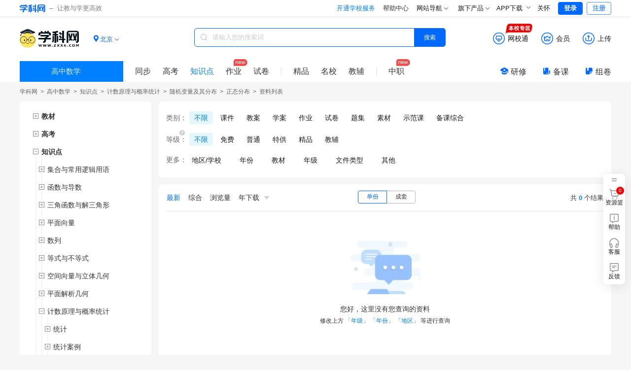

--- FILE ---
content_type: text/html;charset=utf-8
request_url: https://sx.zxxk.com/h/kpoints-kp12474/
body_size: 27181
content:
<!DOCTYPE html>
<html >
<head><meta charset="utf-8">
<meta name="viewport" content="width=device-width, initial-scale=1">
<title>正态分布资料优选-高中数学-学科网</title>
<meta name="renderer" content="webkit">
<link rel="icon" type="image/x-icon" href="https://zxxkstatic.zxxk.com/favicon.ico">
<link rel="stylesheet" href="https://zxxkstatic.zxxk.com/skins/common/fonts/iconfont.css" crossorigin>
<script src="https://zxxkstatic.zxxk.com/xkwjs/lib/jquery-1.10.2.js"></script>
<script src="https://zxxkstatic.zxxk.com/skins/common/fonts/iconfont.js"></script>
<link rel="stylesheet" href="//zxxkstatic.zxxk.com/skins/common/fonts/iconfont.css" crossorigin>
<link rel="stylesheet" href="//zxxkstatic.zxxk.com/skins/common/fonts-xkw/iconfont.css" crossorigin>
<script src="https://zxxkstatic.zxxk.com/xkwjs/xkw.xep.js"></script>
<meta name="keywords" content="正态分布">
<meta name="description" content="学科网为您提供海量优质高中数学正态分布教学资料,欢迎您下载使用,学科网每天更新高中数学各类精品资料,欢迎您关注学科网。">
<script src="https://zxxkstatic.zxxk.com/xkwjs/modules/jquery-search-log.js"></script><link rel="modulepreload" as="script" crossorigin href="https://static.zxxk.com/zxxk/xkwsite-child-web/childsite/polyfills.5b6f7b82.js"><link rel="modulepreload" as="script" crossorigin href="https://static.zxxk.com/zxxk/xkwsite-child-web/childsite/entry.76cf1440.js"><link rel="preload" as="style" href="https://static.zxxk.com/zxxk/xkwsite-child-web/childsite/entry.973235a5.css"><link rel="modulepreload" as="script" crossorigin href="https://static.zxxk.com/zxxk/xkwsite-child-web/childsite/swiper-vue.944be691.js"><link rel="preload" as="style" href="https://static.zxxk.com/zxxk/xkwsite-child-web/childsite/swiper-vue.6206c566.css"><link rel="modulepreload" as="script" crossorigin href="https://static.zxxk.com/zxxk/xkwsite-child-web/childsite/default.08eaaa8c.js"><link rel="preload" as="style" href="https://static.zxxk.com/zxxk/xkwsite-child-web/childsite/default.a0357f10.css"><link rel="modulepreload" as="script" crossorigin href="https://static.zxxk.com/zxxk/xkwsite-child-web/childsite/label.4967a9f0.js"><link rel="modulepreload" as="script" crossorigin href="https://static.zxxk.com/zxxk/xkwsite-child-web/childsite/common.febac2af.js"><link rel="modulepreload" as="script" crossorigin href="https://static.zxxk.com/zxxk/xkwsite-child-web/childsite/ai.b959a41d.js"><link rel="modulepreload" as="script" crossorigin href="https://static.zxxk.com/zxxk/xkwsite-child-web/childsite/nuxt-link.b0342085.js"><link rel="modulepreload" as="script" crossorigin href="https://static.zxxk.com/zxxk/xkwsite-child-web/childsite/index.2d068518.js"><link rel="preload" as="style" href="https://static.zxxk.com/zxxk/xkwsite-child-web/childsite/index.d061c1e3.css"><link rel="modulepreload" as="script" crossorigin href="https://static.zxxk.com/zxxk/xkwsite-child-web/childsite/index.07df62ce.js"><link rel="preload" as="style" href="https://static.zxxk.com/zxxk/xkwsite-child-web/childsite/index.efdace7d.css"><link rel="modulepreload" as="script" crossorigin href="https://static.zxxk.com/zxxk/xkwsite-child-web/childsite/tagTree.ae4f5c76.js"><link rel="modulepreload" as="script" crossorigin href="https://static.zxxk.com/zxxk/xkwsite-child-web/childsite/logo.3ba10f68.js"><link rel="modulepreload" as="script" crossorigin href="https://static.zxxk.com/zxxk/xkwsite-child-web/childsite/Filter.64716ce7.js"><link rel="preload" as="style" href="https://static.zxxk.com/zxxk/xkwsite-child-web/childsite/Filter.1f8ccff2.css"><link rel="modulepreload" as="script" crossorigin href="https://static.zxxk.com/zxxk/xkwsite-child-web/childsite/Tree.3ab9cfdd.js"><link rel="preload" as="style" href="https://static.zxxk.com/zxxk/xkwsite-child-web/childsite/Tree.2b1345a0.css"><link rel="modulepreload" as="script" crossorigin href="https://static.zxxk.com/zxxk/xkwsite-child-web/childsite/subjectFeature.fa34a736.js"><link rel="prefetch" as="image" type="image/png" href="https://static.zxxk.com/zxxk/xkwsite-child-web/childsite/404.af01808d.png"><link rel="prefetch" as="script" crossorigin href="https://static.zxxk.com/zxxk/xkwsite-child-web/childsite/blank.49bc76d4.js"><link rel="prefetch" as="image" type="image/png" href="https://static.zxxk.com/zxxk/xkwsite-child-web/childsite/xkw-logo.1515364d.png"><link rel="prefetch" as="image" type="image/png" href="https://static.zxxk.com/zxxk/xkwsite-child-web/childsite/rss-qrcode.6f54273f.png"><link rel="prefetch" as="image" type="image/gif" href="https://static.zxxk.com/zxxk/xkwsite-child-web/childsite/loading.b60b3eae.gif"><link rel="prefetch" as="image" type="image/png" href="https://static.zxxk.com/zxxk/xkwsite-child-web/childsite/sorry.30ef6642.png"><link rel="prefetch" as="image" type="image/png" href="https://static.zxxk.com/zxxk/xkwsite-child-web/childsite/logo.53cff574.png"><link rel="stylesheet" href="https://static.zxxk.com/zxxk/xkwsite-child-web/childsite/entry.973235a5.css"><link rel="stylesheet" href="https://static.zxxk.com/zxxk/xkwsite-child-web/childsite/swiper-vue.6206c566.css"><link rel="stylesheet" href="https://static.zxxk.com/zxxk/xkwsite-child-web/childsite/default.a0357f10.css"><link rel="stylesheet" href="https://static.zxxk.com/zxxk/xkwsite-child-web/childsite/index.d061c1e3.css"><link rel="stylesheet" href="https://static.zxxk.com/zxxk/xkwsite-child-web/childsite/index.efdace7d.css"><link rel="stylesheet" href="https://static.zxxk.com/zxxk/xkwsite-child-web/childsite/Filter.1f8ccff2.css"><link rel="stylesheet" href="https://static.zxxk.com/zxxk/xkwsite-child-web/childsite/Tree.2b1345a0.css"></head>
<body ><div id="__nuxt"><!--[--><div class="header"><div class="wrapper clearfix"><a href="//www.zxxk.com/" class="logo" target="_blank"><i class="xkw xkw-xuekewang"></i><b></b><span class="sub-logo">让教与学更高效</span></a><div class="header-right"><span></span><span></span><span></span><div class="map"><div class="title"> 网站导航 <li class="xkw xkw-down"></li></div><div class="list-box"><ul class="list list-wide nav-header clearfix"></ul></div></div><div class="map"><div class="title"> 旗下产品 <li class="xkw xkw-down"></li></div><div class="list-box product-box"><ul class="list product clearfix"></ul></div></div><!----><div class="xkw-header-app-img-container"><span class="app-download-trigger"> APP下载 <span class="xkw xkw-down" style="transform:;"></span></span><div class="app-img-pop" style="display:none;"><img class="app-img" src="https://zxxkstatic.zxxk.com/mainsite/sidebar/image/old-app-preference.png"></div></div><div id="careMode"><a class="name" href="javascript:void(0);"><i class="icon-guanhuai" style="display:none;"></i>关怀</a></div><!----><span></span></div></div></div><div class="roof" style="--1f05090e:0;" data-v-20dd1504><div class="roof-inner" data-v-20dd1504><a href="/h" class="logo" data-v-20dd1504><span data-v-20dd1504>学科网 | 高中数学</span><div class="logo-wrapper" data-v-20dd1504><!----></div></a><!----><div class="location" data-v-20dd1504 data-v-739191d8><div class="location-curent" data-v-739191d8><i class="xkw xkw-location-filled" data-v-739191d8></i><span class="name" data-v-739191d8>北京</span><i class="xkw xkw-down" data-v-739191d8></i></div><div class="location-menu" data-v-739191d8><!--[--><div class="order" data-v-739191d8><span class="type" data-v-739191d8>A-G：</span><!--[--><a href="javascript:;" class="" data-id="340000" data-v-739191d8>安徽</a><a href="javascript:;" class="active" data-id="110000" data-v-739191d8>北京</a><a href="javascript:;" class="" data-id="500000" data-v-739191d8>重庆</a><a href="javascript:;" class="" data-id="350000" data-v-739191d8>福建</a><a href="javascript:;" class="" data-id="620000" data-v-739191d8>甘肃</a><a href="javascript:;" class="" data-id="440000" data-v-739191d8>广东</a><a href="javascript:;" class="" data-id="450000" data-v-739191d8>广西</a><a href="javascript:;" class="" data-id="520000" data-v-739191d8>贵州</a><!--]--></div><div class="order" data-v-739191d8><span class="type" data-v-739191d8>H-J：</span><!--[--><a href="javascript:;" class="" data-id="460000" data-v-739191d8>海南</a><a href="javascript:;" class="" data-id="230000" data-v-739191d8>黑龙江</a><a href="javascript:;" class="" data-id="130000" data-v-739191d8>河北</a><a href="javascript:;" class="" data-id="410000" data-v-739191d8>河南</a><a href="javascript:;" class="" data-id="420000" data-v-739191d8>湖北</a><a href="javascript:;" class="" data-id="430000" data-v-739191d8>湖南</a><a href="javascript:;" class="" data-id="220000" data-v-739191d8>吉林</a><a href="javascript:;" class="" data-id="320000" data-v-739191d8>江苏</a><a href="javascript:;" class="" data-id="360000" data-v-739191d8>江西</a><!--]--></div><div class="order" data-v-739191d8><span class="type" data-v-739191d8>K-S：</span><!--[--><a href="javascript:;" class="" data-id="210000" data-v-739191d8>辽宁</a><a href="javascript:;" class="" data-id="150000" data-v-739191d8>内蒙古</a><a href="javascript:;" class="" data-id="640000" data-v-739191d8>宁夏</a><a href="javascript:;" class="" data-id="630000" data-v-739191d8>青海</a><a href="javascript:;" class="" data-id="370000" data-v-739191d8>山东</a><a href="javascript:;" class="" data-id="140000" data-v-739191d8>山西</a><a href="javascript:;" class="" data-id="610000" data-v-739191d8>陕西</a><a href="javascript:;" class="" data-id="310000" data-v-739191d8>上海</a><a href="javascript:;" class="" data-id="510000" data-v-739191d8>四川</a><!--]--></div><div class="order" data-v-739191d8><span class="type" data-v-739191d8>T-Z：</span><!--[--><a href="javascript:;" class="" data-id="120000" data-v-739191d8>天津</a><a href="javascript:;" class="" data-id="540000" data-v-739191d8>西藏</a><a href="javascript:;" class="" data-id="650000" data-v-739191d8>新疆</a><a href="javascript:;" class="" data-id="530000" data-v-739191d8>云南</a><a href="javascript:;" class="" data-id="330000" data-v-739191d8>浙江</a><!--]--></div><!--]--></div></div><div class="function" data-v-20dd1504><div class="function-item-wrap" id="header-wxt" data-io-hover="tracker" data-v-20dd1504><a href="https://wxt.zxxk.com/wxt/" rel="noopener noreferrer" target="_blank" class="function-item" data-v-20dd1504><i class="xkw xkw-wxt-new" id="header-wxt-icon" data-v-20dd1504></i><i class="fill xkw xkw-wxt-new-fill" data-v-20dd1504></i><span class="name" data-v-20dd1504>网校通</span><img class="school-district" src="//zxxkstatic.zxxk.com/skins/common/images/wxt-zone.gif" data-v-20dd1504></a><div class="placeholder" data-v-20dd1504></div></div><div class="member-down" data-v-20dd1504><a href="https://paycenter.zxxk.com/" rel="noopener noreferrer" target="_blank" class="function-item" id="member_header" data-v-20dd1504><i class="xkw xkw-charge-new" data-v-20dd1504></i><i class="fill xkw xkw-charge-new-fill" data-v-20dd1504></i><span class="name" data-v-20dd1504>会员</span><span class="double-eleven-icon" data-v-20dd1504></span></a><div class="member-down-box" data-v-20dd1504><p data-v-20dd1504><i class="iconfont icon-zhekou" data-v-20dd1504></i>低至 <span data-v-20dd1504>3.4</span>折下载资源 </p><p data-v-20dd1504><i class="iconfont icon-a-5bei" data-v-20dd1504></i><span data-v-20dd1504>5</span>倍免费下载资源特权 </p><p data-v-20dd1504><i class="iconfont icon-xiazai4" data-v-20dd1504></i>尊享额外的下载通道 </p><a href="https://paycenter.zxxk.com/" target="_blank" data-v-20dd1504>点击了解更多</a></div></div><a href="https://user.zxxk.com/upload-doc?f=header" rel="noopener noreferrer" target="_blank" class="function-item function-upload" data-v-20dd1504><i class="xkw xkw-upload-new" data-v-20dd1504></i><i class="fill xkw xkw-upload-new-fill" data-v-20dd1504></i><span class="name" data-v-20dd1504>上传</span></a></div><div class="search-box" data-v-20dd1504 data-v-2b6e7b26><i class="xkw xkw-search" data-v-2b6e7b26></i><input class="search-key" type="text" placeholder="请输入您的搜索词" maxlength="50" data-v-2b6e7b26><!----><button class="search-btn search-album on" data-v-2b6e7b26> 搜索 </button></div><div class="search-nav-left" data-v-20dd1504><div class="select-stage-subject" data-v-20dd1504><div class="title" data-v-20dd1504><span data-v-20dd1504>高中数学</span><i class="t-icon t-icon-chevron-down icon-arrow-down" style="" data-v-20dd1504></i></div><div class="float-window" data-v-20dd1504><div class="stages" data-v-20dd1504><!--[--><span class="" data-v-20dd1504>小学</span><span class="" data-v-20dd1504>初中</span><span class="on" data-v-20dd1504>高中</span><!--]--></div><div class="subjects" data-v-20dd1504><!--[--><a href="https://yw.zxxk.com/h/kpoints" rel="noopener noreferrer" target="_self" class="item" data-v-20dd1504><span data-v-20dd1504>语文</span><i class="t-icon t-icon-check check" style="font-size:15px;" data-v-20dd1504></i></a><a href="https://sx.zxxk.com/h/kpoints" rel="noopener noreferrer" target="_self" class="item on" data-v-20dd1504><span data-v-20dd1504>数学</span><i class="t-icon t-icon-check check" style="font-size:15px;" data-v-20dd1504></i></a><a href="https://yy.zxxk.com/h/kpoints" rel="noopener noreferrer" target="_self" class="item" data-v-20dd1504><span data-v-20dd1504>英语</span><i class="t-icon t-icon-check check" style="font-size:15px;" data-v-20dd1504></i></a><a href="https://wl.zxxk.com/h/kpoints" rel="noopener noreferrer" target="_self" class="item" data-v-20dd1504><span data-v-20dd1504>物理</span><i class="t-icon t-icon-check check" style="font-size:15px;" data-v-20dd1504></i></a><a href="https://hx.zxxk.com/h/kpoints" rel="noopener noreferrer" target="_self" class="item" data-v-20dd1504><span data-v-20dd1504>化学</span><i class="t-icon t-icon-check check" style="font-size:15px;" data-v-20dd1504></i></a><a href="https://sw.zxxk.com/h/kpoints" rel="noopener noreferrer" target="_self" class="item" data-v-20dd1504><span data-v-20dd1504>生物学</span><i class="t-icon t-icon-check check" style="font-size:15px;" data-v-20dd1504></i></a><a href="https://zz.zxxk.com/h/kpoints" rel="noopener noreferrer" target="_self" class="item" data-v-20dd1504><span data-v-20dd1504>思想政治</span><i class="t-icon t-icon-check check" style="font-size:15px;" data-v-20dd1504></i></a><a href="https://ls.zxxk.com/h/kpoints" rel="noopener noreferrer" target="_self" class="item" data-v-20dd1504><span data-v-20dd1504>历史</span><i class="t-icon t-icon-check check" style="font-size:15px;" data-v-20dd1504></i></a><a href="https://dl.zxxk.com/h/kpoints" rel="noopener noreferrer" target="_self" class="item" data-v-20dd1504><span data-v-20dd1504>地理</span><i class="t-icon t-icon-check check" style="font-size:15px;" data-v-20dd1504></i></a><a href="https://xx.zxxk.com/h/kpoints" rel="noopener noreferrer" target="_self" class="item" data-v-20dd1504><span data-v-20dd1504>信息技术</span><i class="t-icon t-icon-check check" style="font-size:15px;" data-v-20dd1504></i></a><a href="https://yinyue.zxxk.com/h/books" rel="noopener noreferrer" target="_self" class="item" data-v-20dd1504><span data-v-20dd1504>音乐</span><i class="t-icon t-icon-check check" style="font-size:15px;" data-v-20dd1504></i></a><a href="https://ms.zxxk.com/h/books" rel="noopener noreferrer" target="_self" class="item" data-v-20dd1504><span data-v-20dd1504>美术</span><i class="t-icon t-icon-check check" style="font-size:15px;" data-v-20dd1504></i></a><a href="https://ty.zxxk.com/h/books" rel="noopener noreferrer" target="_self" class="item" data-v-20dd1504><span data-v-20dd1504>体育与健康</span><i class="t-icon t-icon-check check" style="font-size:15px;" data-v-20dd1504></i></a><a href="https://tyjs.zxxk.com/h/kpoints" rel="noopener noreferrer" target="_self" class="item" data-v-20dd1504><span data-v-20dd1504>通用技术</span><i class="t-icon t-icon-check check" style="font-size:15px;" data-v-20dd1504></i></a><a href="https://lj.zxxk.com/h/books" rel="noopener noreferrer" target="_self" class="item" data-v-20dd1504><span data-v-20dd1504>劳动技术</span><i class="t-icon t-icon-check check" style="font-size:15px;" data-v-20dd1504></i></a><a href="https://tz.zxxk.com/h/books" rel="noopener noreferrer" target="_self" class="item" data-v-20dd1504><span data-v-20dd1504>拓展</span><i class="t-icon t-icon-check check" style="font-size:15px;" data-v-20dd1504></i></a><a href="https://xljk.zxxk.com/h/books" rel="noopener noreferrer" target="_self" class="item" data-v-20dd1504><span data-v-20dd1504>心理健康</span><i class="t-icon t-icon-check check" style="font-size:15px;" data-v-20dd1504></i></a><a href="https://ry.zxxk.com/h/books" rel="noopener noreferrer" target="_self" class="item" data-v-20dd1504><span data-v-20dd1504>日语</span><i class="t-icon t-icon-check check" style="font-size:15px;" data-v-20dd1504></i></a><!--]--></div></div></div><a href="/h/books/" class="" data-io-show="tracker" data-io-click="tracker" name="list_toptabbar" element_extension="{&quot;tabname&quot;:&quot;同步&quot;}" data-v-20dd1504>同步 </a><!--[--><!----><!----><a href="/h/review-sce4204/" class="" data-io-show="tracker" data-io-click="tracker" name="list_toptabbar" element_extension="{&quot;tabname&quot;:&quot;高考&quot;}" data-v-20dd1504>高考 </a><!--]--><a href="/h/kpoints/" class="on" data-io-show="tracker" data-io-click="tracker" name="list_toptabbar" element_extension="{&quot;tabname&quot;:&quot;知识点&quot;}" data-v-20dd1504> 知识点 </a><a href="/h/homework-type4104/" class="new" data-io-show="tracker" data-io-click="tracker" name="list_toptabbar" element_extension="{&quot;tabname&quot;:&quot;作业&quot;}" data-v-20dd1504>作业 </a><a href="/h/papers-type4105/" class="" data-io-show="tracker" data-io-click="tracker" name="list_toptabbar" element_extension="{&quot;tabname&quot;:&quot;试卷&quot;}" data-v-20dd1504>试卷 </a><!----><span class="split" data-v-20dd1504></span><a href="https://jp.zxxk.com" rel="noopener noreferrer" target="_blank" data-io-show="tracker" data-io-click="tracker" name="list_toptabbar" element_extension="{&quot;tabname&quot;:&quot;精品&quot;}" data-v-20dd1504>精品</a><a href="https://mingxiao.zxxk.com" rel="noopener noreferrer" target="_blank" data-io-show="tracker" data-io-click="tracker" name="list_toptabbar" element_extension="{&quot;tabname&quot;:&quot;名校&quot;}" data-v-20dd1504>名校</a><a href="https://b.zxxk.com" rel="noopener noreferrer" target="_blank" class="third" data-io-show="tracker" data-io-click="tracker" name="list_toptabbar" element_extension="{&quot;tabname&quot;:&quot;教辅&quot;}" data-v-20dd1504>教辅</a><span class="split" data-v-20dd1504></span><a href="https://zhijiao.xkw.com/" rel="noopener noreferrer" target="_blank" class="new" data-io-show="tracker" data-io-click="tracker" name="list_toptabbar" element_extension="{&quot;tabname&quot;:&quot;中职&quot;}" data-v-20dd1504>中职</a></div><div class="tool" data-v-20dd1504><a href="https://yx.xkw.com/?v=xkw" rel="noopener noreferrer" target="_blank" class="tool-item" data-v-20dd1504><i class="xkw xkw-yanxiu" data-v-20dd1504></i>研修 </a><a href="https://beike.zxxk.com/index.html#/?src=zxxk" rel="noopener noreferrer" target="_blank" class="tool-item" data-v-20dd1504><i class="xkw xkw-beike" data-v-20dd1504></i>备课 </a><a href="https://zujuan.xkw.com/" rel="noopener noreferrer" target="_blank" class="tool-item zujuan" data-v-20dd1504><i class="xkw xkw-zujuan" data-v-20dd1504></i>组卷 </a></div></div></div><!--[--><div class="root" style="" data-v-51dd508f><div class="title" data-v-51dd508f><div class="lct-crumbs" data-v-51dd508f data-v-a89678d6><a href="https://www.zxxk.com/" rel="noopener noreferrer" name="location_navigate_1" title="学科网" data-v-a89678d6>学科网</a><i data-v-a89678d6> &gt; </i><!--[--><!--[--><a href="/h" class="" name="location_navigate_2" data-v-a89678d6>高中数学</a><i data-v-a89678d6> &gt; </i><!--]--><!--[--><a href="/h/kpoints" class="" name="location_navigate_3" data-v-a89678d6>知识点</a><i data-v-a89678d6> &gt; </i><!--]--><!--[--><a href="/h/kpoints-kp12167" class="" name="location_navigate_4" data-v-a89678d6>计数原理与概率统计</a><i data-v-a89678d6> &gt; </i><!--]--><!--[--><a href="/h/kpoints-kp12421" class="" name="location_navigate_5" data-v-a89678d6>随机变量及其分布</a><i data-v-a89678d6> &gt; </i><!--]--><!--[--><a href="/h/kpoints-kp12474" class="" name="location_navigate_6" data-v-a89678d6>正态分布</a><i data-v-a89678d6> &gt; </i><!--]--><!--]--><i style="margin:0;" data-v-a89678d6>资料列表</i><!----></div></div><div class="trees-filter-list" data-v-51dd508f><div class="trees-parent" data-v-51dd508f><div class="trees" data-v-51dd508f><!--[--><ul class="tree-list textbook-tree" data-v-5fdf4a41 data-v-39107d7b data-v-34d85994><!--[--><li class="tree hide tree" data-v-34d85994><div class="leaf-node textbook-ele" data-v-34d85994><i class="btn" data-v-34d85994></i><!--[--><!--[--><a class="tree-name title" title="教材" data-io-click="tracker" data-v-34d85994><span class="tree-name-span" data-v-34d85994><span style="--item-width:undefinedpx;" data-v-34d85994>教材</span></span></a><!--]--><!--]--></div><!----></li><!--]--></ul><ul class="tree-list review-scenario-tree" data-v-5fdf4a41 data-v-06284cd1><!--[--><li class="tree hide tree" data-v-06284cd1><div class="leaf-node" data-v-06284cd1><i class="btn" data-v-06284cd1></i><a class="tree-name title" title="高考" data-io-click="tracker" data-v-06284cd1>高考</a></div><!----></li><!--]--></ul><ul class="tree-list knowledge-tree" data-v-5fdf4a41 data-v-06284cd1><!--[--><li class="tree tree" data-v-06284cd1><div class="tree-node" data-v-06284cd1><i class="show btn" data-v-06284cd1></i><a class="tree-name title" title="知识点" data-io-click="tracker" data-v-06284cd1>知识点</a></div><ul class="tree-list" style="" data-v-06284cd1 data-v-06284cd1><!--[--><li class="tree hide tree" data-v-06284cd1><div class="tree-node" data-v-06284cd1><i class="btn" data-v-06284cd1></i><a class="tree-name" title="集合与常用逻辑用语" data-io-click="tracker" data-v-06284cd1>集合与常用逻辑用语</a></div><ul class="tree-list" style="display:none;" data-v-06284cd1 data-v-06284cd1><!--[--><li class="tree hide tree" data-v-06284cd1><div class="tree-node" data-v-06284cd1><i class="btn" data-v-06284cd1></i><a class="tree-name" title="集合" data-io-click="tracker" data-v-06284cd1>集合</a></div><ul class="tree-list" style="display:none;" data-v-06284cd1 data-v-06284cd1><!--[--><li class="tree hide tree" data-v-06284cd1><div class="leaf-node" data-v-06284cd1><!----><a class="tree-name" title="集合的含义与表示" data-io-click="tracker" data-v-06284cd1>集合的含义与表示</a></div><!----></li><li class="tree hide tree" data-v-06284cd1><div class="leaf-node" data-v-06284cd1><!----><a class="tree-name" title="集合间的基本关系" data-io-click="tracker" data-v-06284cd1>集合间的基本关系</a></div><!----></li><li class="tree hide tree" data-v-06284cd1><div class="leaf-node" data-v-06284cd1><!----><a class="tree-name" title="集合的基本运算" data-io-click="tracker" data-v-06284cd1>集合的基本运算</a></div><!----></li><!--]--></ul></li><li class="tree hide tree" data-v-06284cd1><div class="tree-node" data-v-06284cd1><i class="btn" data-v-06284cd1></i><a class="tree-name" title="常用逻辑用语" data-io-click="tracker" data-v-06284cd1>常用逻辑用语</a></div><ul class="tree-list" style="display:none;" data-v-06284cd1 data-v-06284cd1><!--[--><li class="tree hide tree" data-v-06284cd1><div class="leaf-node" data-v-06284cd1><!----><a class="tree-name" title="命题及其关系" data-io-click="tracker" data-v-06284cd1>命题及其关系</a></div><!----></li><li class="tree hide tree" data-v-06284cd1><div class="leaf-node" data-v-06284cd1><!----><a class="tree-name" title="充分条件与必要条件" data-io-click="tracker" data-v-06284cd1>充分条件与必要条件</a></div><!----></li><li class="tree hide tree" data-v-06284cd1><div class="leaf-node" data-v-06284cd1><!----><a class="tree-name" title="简单的逻辑联结词" data-io-click="tracker" data-v-06284cd1>简单的逻辑联结词</a></div><!----></li><li class="tree hide tree" data-v-06284cd1><div class="leaf-node" data-v-06284cd1><!----><a class="tree-name" title="全称量词与存在量词" data-io-click="tracker" data-v-06284cd1>全称量词与存在量词</a></div><!----></li><!--]--></ul></li><!--]--></ul></li><li class="tree hide tree" data-v-06284cd1><div class="tree-node" data-v-06284cd1><i class="btn" data-v-06284cd1></i><a class="tree-name" title="函数与导数" data-io-click="tracker" data-v-06284cd1>函数与导数</a></div><ul class="tree-list" style="display:none;" data-v-06284cd1 data-v-06284cd1><!--[--><li class="tree hide tree" data-v-06284cd1><div class="tree-node" data-v-06284cd1><i class="btn" data-v-06284cd1></i><a class="tree-name" title="函数及其性质" data-io-click="tracker" data-v-06284cd1>函数及其性质</a></div><ul class="tree-list" style="display:none;" data-v-06284cd1 data-v-06284cd1><!--[--><li class="tree hide tree" data-v-06284cd1><div class="leaf-node" data-v-06284cd1><!----><a class="tree-name" title="函数及其表示" data-io-click="tracker" data-v-06284cd1>函数及其表示</a></div><!----></li><li class="tree hide tree" data-v-06284cd1><div class="tree-node" data-v-06284cd1><i class="btn" data-v-06284cd1></i><a class="tree-name" title="函数的基本性质" data-io-click="tracker" data-v-06284cd1>函数的基本性质</a></div><ul class="tree-list" style="display:none;" data-v-06284cd1 data-v-06284cd1><!--[--><li class="tree hide tree" data-v-06284cd1><div class="leaf-node" data-v-06284cd1><!----><a class="tree-name" title="函数的单调性" data-io-click="tracker" data-v-06284cd1>函数的单调性</a></div><!----></li><li class="tree hide tree" data-v-06284cd1><div class="leaf-node" data-v-06284cd1><!----><a class="tree-name" title="函数的最值" data-io-click="tracker" data-v-06284cd1>函数的最值</a></div><!----></li><li class="tree hide tree" data-v-06284cd1><div class="leaf-node" data-v-06284cd1><!----><a class="tree-name" title="函数的奇偶性" data-io-click="tracker" data-v-06284cd1>函数的奇偶性</a></div><!----></li><li class="tree hide tree" data-v-06284cd1><div class="leaf-node" data-v-06284cd1><!----><a class="tree-name" title="函数的周期性" data-io-click="tracker" data-v-06284cd1>函数的周期性</a></div><!----></li><li class="tree hide tree" data-v-06284cd1><div class="leaf-node" data-v-06284cd1><!----><a class="tree-name" title="函数的对称性" data-io-click="tracker" data-v-06284cd1>函数的对称性</a></div><!----></li><li class="tree hide tree" data-v-06284cd1><div class="leaf-node" data-v-06284cd1><!----><a class="tree-name" title="函数的图象" data-io-click="tracker" data-v-06284cd1>函数的图象</a></div><!----></li><li class="tree hide tree" data-v-06284cd1><div class="leaf-node" data-v-06284cd1><!----><a class="tree-name" title="函数基本性质的综合应用" data-io-click="tracker" data-v-06284cd1>函数基本性质的综合应用</a></div><!----></li><!--]--></ul></li><!--]--></ul></li><li class="tree hide tree" data-v-06284cd1><div class="tree-node" data-v-06284cd1><i class="btn" data-v-06284cd1></i><a class="tree-name" title="一次函数与二次函数" data-io-click="tracker" data-v-06284cd1>一次函数与二次函数</a></div><ul class="tree-list" style="display:none;" data-v-06284cd1 data-v-06284cd1><!--[--><li class="tree hide tree" data-v-06284cd1><div class="leaf-node" data-v-06284cd1><!----><a class="tree-name" title="二次函数的性质与图象" data-io-click="tracker" data-v-06284cd1>二次函数的性质与图象</a></div><!----></li><li class="tree hide tree" data-v-06284cd1><div class="leaf-node" data-v-06284cd1><!----><a class="tree-name" title="一次函数的图像和性质" data-io-click="tracker" data-v-06284cd1>一次函数的图像和性质</a></div><!----></li><!--]--></ul></li><li class="tree hide tree" data-v-06284cd1><div class="tree-node" data-v-06284cd1><i class="btn" data-v-06284cd1></i><a class="tree-name" title="指对幂函数" data-io-click="tracker" data-v-06284cd1>指对幂函数</a></div><ul class="tree-list" style="display:none;" data-v-06284cd1 data-v-06284cd1><!--[--><li class="tree hide tree" data-v-06284cd1><div class="leaf-node" data-v-06284cd1><!----><a class="tree-name" title="指数函数" data-io-click="tracker" data-v-06284cd1>指数函数</a></div><!----></li><li class="tree hide tree" data-v-06284cd1><div class="leaf-node" data-v-06284cd1><!----><a class="tree-name" title="对数函数" data-io-click="tracker" data-v-06284cd1>对数函数</a></div><!----></li><li class="tree hide tree" data-v-06284cd1><div class="leaf-node" data-v-06284cd1><!----><a class="tree-name" title="幂函数" data-io-click="tracker" data-v-06284cd1>幂函数</a></div><!----></li><!--]--></ul></li><li class="tree hide tree" data-v-06284cd1><div class="tree-node" data-v-06284cd1><i class="btn" data-v-06284cd1></i><a class="tree-name" title="函数的应用" data-io-click="tracker" data-v-06284cd1>函数的应用</a></div><ul class="tree-list" style="display:none;" data-v-06284cd1 data-v-06284cd1><!--[--><li class="tree hide tree" data-v-06284cd1><div class="leaf-node" data-v-06284cd1><!----><a class="tree-name" title="函数与方程" data-io-click="tracker" data-v-06284cd1>函数与方程</a></div><!----></li><li class="tree hide tree" data-v-06284cd1><div class="leaf-node" data-v-06284cd1><!----><a class="tree-name" title="函数模型及其应用" data-io-click="tracker" data-v-06284cd1>函数模型及其应用</a></div><!----></li><li class="tree hide tree" data-v-06284cd1><div class="leaf-node" data-v-06284cd1><!----><a class="tree-name" title="函数综合" data-io-click="tracker" data-v-06284cd1>函数综合</a></div><!----></li><!--]--></ul></li><li class="tree hide tree" data-v-06284cd1><div class="tree-node" data-v-06284cd1><i class="btn" data-v-06284cd1></i><a class="tree-name" title="导数及其应用" data-io-click="tracker" data-v-06284cd1>导数及其应用</a></div><ul class="tree-list" style="display:none;" data-v-06284cd1 data-v-06284cd1><!--[--><li class="tree hide tree" data-v-06284cd1><div class="leaf-node" data-v-06284cd1><!----><a class="tree-name" title="导数的概念和几何意义" data-io-click="tracker" data-v-06284cd1>导数的概念和几何意义</a></div><!----></li><li class="tree hide tree" data-v-06284cd1><div class="leaf-node" data-v-06284cd1><!----><a class="tree-name" title="导数的计算" data-io-click="tracker" data-v-06284cd1>导数的计算</a></div><!----></li><li class="tree hide tree" data-v-06284cd1><div class="leaf-node" data-v-06284cd1><!----><a class="tree-name" title="导数在研究函数中的作用" data-io-click="tracker" data-v-06284cd1>导数在研究函数中的作用</a></div><!----></li><li class="tree hide tree" data-v-06284cd1><div class="leaf-node" data-v-06284cd1><!----><a class="tree-name" title="导数的综合应用" data-io-click="tracker" data-v-06284cd1>导数的综合应用</a></div><!----></li><!--]--></ul></li><li class="tree hide tree" data-v-06284cd1><div class="tree-node" data-v-06284cd1><i class="btn" data-v-06284cd1></i><a class="tree-name" title="定积分" data-io-click="tracker" data-v-06284cd1>定积分</a></div><ul class="tree-list" style="display:none;" data-v-06284cd1 data-v-06284cd1><!--[--><li class="tree hide tree" data-v-06284cd1><div class="leaf-node" data-v-06284cd1><!----><a class="tree-name" title="定积分的概念" data-io-click="tracker" data-v-06284cd1>定积分的概念</a></div><!----></li><li class="tree hide tree" data-v-06284cd1><div class="leaf-node" data-v-06284cd1><!----><a class="tree-name" title="微积分基本定理" data-io-click="tracker" data-v-06284cd1>微积分基本定理</a></div><!----></li><li class="tree hide tree" data-v-06284cd1><div class="leaf-node" data-v-06284cd1><!----><a class="tree-name" title="定积分的简单应用" data-io-click="tracker" data-v-06284cd1>定积分的简单应用</a></div><!----></li><!--]--></ul></li><li class="tree hide tree" data-v-06284cd1><div class="leaf-node" data-v-06284cd1><!----><a class="tree-name" title="极限" data-io-click="tracker" data-v-06284cd1>极限</a></div><!----></li><!--]--></ul></li><li class="tree hide tree" data-v-06284cd1><div class="tree-node" data-v-06284cd1><i class="btn" data-v-06284cd1></i><a class="tree-name" title="三角函数与解三角形" data-io-click="tracker" data-v-06284cd1>三角函数与解三角形</a></div><ul class="tree-list" style="display:none;" data-v-06284cd1 data-v-06284cd1><!--[--><li class="tree hide tree" data-v-06284cd1><div class="tree-node" data-v-06284cd1><i class="btn" data-v-06284cd1></i><a class="tree-name" title="三角函数" data-io-click="tracker" data-v-06284cd1>三角函数</a></div><ul class="tree-list" style="display:none;" data-v-06284cd1 data-v-06284cd1><!--[--><li class="tree hide tree" data-v-06284cd1><div class="leaf-node" data-v-06284cd1><!----><a class="tree-name" title="任意角和弧度制" data-io-click="tracker" data-v-06284cd1>任意角和弧度制</a></div><!----></li><li class="tree hide tree" data-v-06284cd1><div class="leaf-node" data-v-06284cd1><!----><a class="tree-name" title="任意角的三角函数" data-io-click="tracker" data-v-06284cd1>任意角的三角函数</a></div><!----></li><li class="tree hide tree" data-v-06284cd1><div class="leaf-node" data-v-06284cd1><!----><a class="tree-name" title="同角三角函数的基本关系" data-io-click="tracker" data-v-06284cd1>同角三角函数的基本关系</a></div><!----></li><li class="tree hide tree" data-v-06284cd1><div class="leaf-node" data-v-06284cd1><!----><a class="tree-name" title="三角函数的诱导公式" data-io-click="tracker" data-v-06284cd1>三角函数的诱导公式</a></div><!----></li><li class="tree hide tree" data-v-06284cd1><div class="leaf-node" data-v-06284cd1><!----><a class="tree-name" title="三角函数的图象与性质" data-io-click="tracker" data-v-06284cd1>三角函数的图象与性质</a></div><!----></li><li class="tree hide tree" data-v-06284cd1><div class="leaf-node" data-v-06284cd1><!----><a class="tree-name" title="函数y=Asin(ωx+φ)的图象变换" data-io-click="tracker" data-v-06284cd1>函数y=Asin(ωx+φ)的图象变换</a></div><!----></li><li class="tree hide tree" data-v-06284cd1><div class="leaf-node" data-v-06284cd1><!----><a class="tree-name" title="三角函数的应用" data-io-click="tracker" data-v-06284cd1>三角函数的应用</a></div><!----></li><li class="tree hide tree" data-v-06284cd1><div class="leaf-node" data-v-06284cd1><!----><a class="tree-name" title="反三角函数" data-io-click="tracker" data-v-06284cd1>反三角函数</a></div><!----></li><li class="tree hide tree" data-v-06284cd1><div class="leaf-node" data-v-06284cd1><!----><a class="tree-name" title="三角函数综合" data-io-click="tracker" data-v-06284cd1>三角函数综合</a></div><!----></li><!--]--></ul></li><li class="tree hide tree" data-v-06284cd1><div class="tree-node" data-v-06284cd1><i class="btn" data-v-06284cd1></i><a class="tree-name" title="三角恒等变换" data-io-click="tracker" data-v-06284cd1>三角恒等变换</a></div><ul class="tree-list" style="display:none;" data-v-06284cd1 data-v-06284cd1><!--[--><li class="tree hide tree" data-v-06284cd1><div class="leaf-node" data-v-06284cd1><!----><a class="tree-name" title="两角和与差公式" data-io-click="tracker" data-v-06284cd1>两角和与差公式</a></div><!----></li><li class="tree hide tree" data-v-06284cd1><div class="leaf-node" data-v-06284cd1><!----><a class="tree-name" title="二倍角公式" data-io-click="tracker" data-v-06284cd1>二倍角公式</a></div><!----></li><li class="tree hide tree" data-v-06284cd1><div class="leaf-node" data-v-06284cd1><!----><a class="tree-name" title="半角公式" data-io-click="tracker" data-v-06284cd1>半角公式</a></div><!----></li><li class="tree hide tree" data-v-06284cd1><div class="leaf-node" data-v-06284cd1><!----><a class="tree-name" title="积化和差与和差化积公式" data-io-click="tracker" data-v-06284cd1>积化和差与和差化积公式</a></div><!----></li><li class="tree hide tree" data-v-06284cd1><div class="leaf-node" data-v-06284cd1><!----><a class="tree-name" title="降幂公式" data-io-click="tracker" data-v-06284cd1>降幂公式</a></div><!----></li><li class="tree hide tree" data-v-06284cd1><div class="leaf-node" data-v-06284cd1><!----><a class="tree-name" title="辅助角公式" data-io-click="tracker" data-v-06284cd1>辅助角公式</a></div><!----></li><li class="tree hide tree" data-v-06284cd1><div class="leaf-node" data-v-06284cd1><!----><a class="tree-name" title="三角恒等变换的应用" data-io-click="tracker" data-v-06284cd1>三角恒等变换的应用</a></div><!----></li><!--]--></ul></li><li class="tree hide tree" data-v-06284cd1><div class="tree-node" data-v-06284cd1><i class="btn" data-v-06284cd1></i><a class="tree-name" title="解三角形" data-io-click="tracker" data-v-06284cd1>解三角形</a></div><ul class="tree-list" style="display:none;" data-v-06284cd1 data-v-06284cd1><!--[--><li class="tree hide tree" data-v-06284cd1><div class="tree-node" data-v-06284cd1><i class="btn" data-v-06284cd1></i><a class="tree-name" title="正弦定理和余弦定理" data-io-click="tracker" data-v-06284cd1>正弦定理和余弦定理</a></div><ul class="tree-list" style="display:none;" data-v-06284cd1 data-v-06284cd1><!--[--><li class="tree hide tree" data-v-06284cd1><div class="leaf-node" data-v-06284cd1><!----><a class="tree-name" title="正弦定理" data-io-click="tracker" data-v-06284cd1>正弦定理</a></div><!----></li><li class="tree hide tree" data-v-06284cd1><div class="leaf-node" data-v-06284cd1><!----><a class="tree-name" title="三角形面积公式" data-io-click="tracker" data-v-06284cd1>三角形面积公式</a></div><!----></li><li class="tree hide tree" data-v-06284cd1><div class="leaf-node" data-v-06284cd1><!----><a class="tree-name" title="余弦定理" data-io-click="tracker" data-v-06284cd1>余弦定理</a></div><!----></li><!--]--></ul></li><li class="tree hide tree" data-v-06284cd1><div class="leaf-node" data-v-06284cd1><!----><a class="tree-name" title="解三角形的实际应用" data-io-click="tracker" data-v-06284cd1>解三角形的实际应用</a></div><!----></li><!--]--></ul></li><!--]--></ul></li><li class="tree hide tree" data-v-06284cd1><div class="tree-node" data-v-06284cd1><i class="btn" data-v-06284cd1></i><a class="tree-name" title="平面向量" data-io-click="tracker" data-v-06284cd1>平面向量</a></div><ul class="tree-list" style="display:none;" data-v-06284cd1 data-v-06284cd1><!--[--><li class="tree hide tree" data-v-06284cd1><div class="leaf-node" data-v-06284cd1><!----><a class="tree-name" title="平面向量的实际背景及基本概念" data-io-click="tracker" data-v-06284cd1>平面向量的实际背景及基本概念</a></div><!----></li><li class="tree hide tree" data-v-06284cd1><div class="leaf-node" data-v-06284cd1><!----><a class="tree-name" title="平面向量的线性运算" data-io-click="tracker" data-v-06284cd1>平面向量的线性运算</a></div><!----></li><li class="tree hide tree" data-v-06284cd1><div class="leaf-node" data-v-06284cd1><!----><a class="tree-name" title="平面向量的基本定理及坐标表示" data-io-click="tracker" data-v-06284cd1>平面向量的基本定理及坐标表示</a></div><!----></li><li class="tree hide tree" data-v-06284cd1><div class="leaf-node" data-v-06284cd1><!----><a class="tree-name" title="平面向量的数量积" data-io-click="tracker" data-v-06284cd1>平面向量的数量积</a></div><!----></li><li class="tree hide tree" data-v-06284cd1><div class="leaf-node" data-v-06284cd1><!----><a class="tree-name" title="平面向量的应用举例" data-io-click="tracker" data-v-06284cd1>平面向量的应用举例</a></div><!----></li><li class="tree hide tree" data-v-06284cd1><div class="leaf-node" data-v-06284cd1><!----><a class="tree-name" title="平面向量综合" data-io-click="tracker" data-v-06284cd1>平面向量综合</a></div><!----></li><!--]--></ul></li><li class="tree hide tree" data-v-06284cd1><div class="tree-node" data-v-06284cd1><i class="btn" data-v-06284cd1></i><a class="tree-name" title="数列" data-io-click="tracker" data-v-06284cd1>数列</a></div><ul class="tree-list" style="display:none;" data-v-06284cd1 data-v-06284cd1><!--[--><li class="tree hide tree" data-v-06284cd1><div class="leaf-node" data-v-06284cd1><!----><a class="tree-name" title="数列的概念与简单表示法" data-io-click="tracker" data-v-06284cd1>数列的概念与简单表示法</a></div><!----></li><li class="tree hide tree" data-v-06284cd1><div class="leaf-node" data-v-06284cd1><!----><a class="tree-name" title="等差数列" data-io-click="tracker" data-v-06284cd1>等差数列</a></div><!----></li><li class="tree hide tree" data-v-06284cd1><div class="leaf-node" data-v-06284cd1><!----><a class="tree-name" title="等比数列" data-io-click="tracker" data-v-06284cd1>等比数列</a></div><!----></li><li class="tree hide tree" data-v-06284cd1><div class="leaf-node" data-v-06284cd1><!----><a class="tree-name" title="数列求和" data-io-click="tracker" data-v-06284cd1>数列求和</a></div><!----></li><li class="tree hide tree" data-v-06284cd1><div class="leaf-node" data-v-06284cd1><!----><a class="tree-name" title="数列的综合应用" data-io-click="tracker" data-v-06284cd1>数列的综合应用</a></div><!----></li><li class="tree hide tree" data-v-06284cd1><div class="leaf-node" data-v-06284cd1><!----><a class="tree-name" title="数列的极限" data-io-click="tracker" data-v-06284cd1>数列的极限</a></div><!----></li><li class="tree hide tree" data-v-06284cd1><div class="leaf-node" data-v-06284cd1><!----><a class="tree-name" title="无穷等比数列各项的和" data-io-click="tracker" data-v-06284cd1>无穷等比数列各项的和</a></div><!----></li><li class="tree hide tree" data-v-06284cd1><div class="leaf-node" data-v-06284cd1><!----><a class="tree-name" title="等差数列与等比数列综合应用" data-io-click="tracker" data-v-06284cd1>等差数列与等比数列综合应用</a></div><!----></li><!--]--></ul></li><li class="tree hide tree" data-v-06284cd1><div class="tree-node" data-v-06284cd1><i class="btn" data-v-06284cd1></i><a class="tree-name" title="等式与不等式" data-io-click="tracker" data-v-06284cd1>等式与不等式</a></div><ul class="tree-list" style="display:none;" data-v-06284cd1 data-v-06284cd1><!--[--><li class="tree hide tree" data-v-06284cd1><div class="leaf-node" data-v-06284cd1><!----><a class="tree-name" title="不等式的性质" data-io-click="tracker" data-v-06284cd1>不等式的性质</a></div><!----></li><li class="tree hide tree" data-v-06284cd1><div class="leaf-node" data-v-06284cd1><!----><a class="tree-name" title="一元二次不等式" data-io-click="tracker" data-v-06284cd1>一元二次不等式</a></div><!----></li><li class="tree hide tree" data-v-06284cd1><div class="leaf-node" data-v-06284cd1><!----><a class="tree-name" title="其他不等式" data-io-click="tracker" data-v-06284cd1>其他不等式</a></div><!----></li><li class="tree hide tree" data-v-06284cd1><div class="leaf-node" data-v-06284cd1><!----><a class="tree-name" title="线性规划" data-io-click="tracker" data-v-06284cd1>线性规划</a></div><!----></li><li class="tree hide tree" data-v-06284cd1><div class="leaf-node" data-v-06284cd1><!----><a class="tree-name" title="基本不等式" data-io-click="tracker" data-v-06284cd1>基本不等式</a></div><!----></li><li class="tree hide tree" data-v-06284cd1><div class="leaf-node" data-v-06284cd1><!----><a class="tree-name" title="用不等式表示不等关系" data-io-click="tracker" data-v-06284cd1>用不等式表示不等关系</a></div><!----></li><!--]--></ul></li><li class="tree hide tree" data-v-06284cd1><div class="tree-node" data-v-06284cd1><i class="btn" data-v-06284cd1></i><a class="tree-name" title="空间向量与立体几何" data-io-click="tracker" data-v-06284cd1>空间向量与立体几何</a></div><ul class="tree-list" style="display:none;" data-v-06284cd1 data-v-06284cd1><!--[--><li class="tree hide tree" data-v-06284cd1><div class="tree-node" data-v-06284cd1><i class="btn" data-v-06284cd1></i><a class="tree-name" title="空间几何体" data-io-click="tracker" data-v-06284cd1>空间几何体</a></div><ul class="tree-list" style="display:none;" data-v-06284cd1 data-v-06284cd1><!--[--><li class="tree hide tree" data-v-06284cd1><div class="leaf-node" data-v-06284cd1><!----><a class="tree-name" title="空间几何体的结构" data-io-click="tracker" data-v-06284cd1>空间几何体的结构</a></div><!----></li><li class="tree hide tree" data-v-06284cd1><div class="leaf-node" data-v-06284cd1><!----><a class="tree-name" title="空间几何体的三视图和直观图" data-io-click="tracker" data-v-06284cd1>空间几何体的三视图和直观图</a></div><!----></li><li class="tree hide tree" data-v-06284cd1><div class="leaf-node" data-v-06284cd1><!----><a class="tree-name" title="空间几何体的表面积与体积" data-io-click="tracker" data-v-06284cd1>空间几何体的表面积与体积</a></div><!----></li><!--]--></ul></li><li class="tree hide tree" data-v-06284cd1><div class="tree-node" data-v-06284cd1><i class="btn" data-v-06284cd1></i><a class="tree-name" title="点、直线、平面之间的位置关系" data-io-click="tracker" data-v-06284cd1>点、直线、平面之间的位置关系</a></div><ul class="tree-list" style="display:none;" data-v-06284cd1 data-v-06284cd1><!--[--><li class="tree hide tree" data-v-06284cd1><div class="leaf-node" data-v-06284cd1><!----><a class="tree-name" title="空间点、直线、平面之间的位置关系" data-io-click="tracker" data-v-06284cd1>空间点、直线、平面之间的位置关系</a></div><!----></li><li class="tree hide tree" data-v-06284cd1><div class="leaf-node" data-v-06284cd1><!----><a class="tree-name" title="直线、平面平行的判定与性质" data-io-click="tracker" data-v-06284cd1>直线、平面平行的判定与性质</a></div><!----></li><li class="tree hide tree" data-v-06284cd1><div class="leaf-node" data-v-06284cd1><!----><a class="tree-name" title="直线、平面垂直的判定与性质" data-io-click="tracker" data-v-06284cd1>直线、平面垂直的判定与性质</a></div><!----></li><!--]--></ul></li><li class="tree hide tree" data-v-06284cd1><div class="tree-node" data-v-06284cd1><i class="btn" data-v-06284cd1></i><a class="tree-name" title="空间向量与立体几何" data-io-click="tracker" data-v-06284cd1>空间向量与立体几何</a></div><ul class="tree-list" style="display:none;" data-v-06284cd1 data-v-06284cd1><!--[--><li class="tree hide tree" data-v-06284cd1><div class="leaf-node" data-v-06284cd1><!----><a class="tree-name" title="空间直角坐标系" data-io-click="tracker" data-v-06284cd1>空间直角坐标系</a></div><!----></li><li class="tree hide tree" data-v-06284cd1><div class="leaf-node" data-v-06284cd1><!----><a class="tree-name" title="空间向量及其运算" data-io-click="tracker" data-v-06284cd1>空间向量及其运算</a></div><!----></li><li class="tree hide tree" data-v-06284cd1><div class="leaf-node" data-v-06284cd1><!----><a class="tree-name" title="空间向量的应用" data-io-click="tracker" data-v-06284cd1>空间向量的应用</a></div><!----></li><li class="tree hide tree" data-v-06284cd1><div class="leaf-node" data-v-06284cd1><!----><a class="tree-name" title="从平面向量到空间向量" data-io-click="tracker" data-v-06284cd1>从平面向量到空间向量</a></div><!----></li><!--]--></ul></li><li class="tree hide tree" data-v-06284cd1><div class="leaf-node" data-v-06284cd1><!----><a class="tree-name" title="立体几何综合" data-io-click="tracker" data-v-06284cd1>立体几何综合</a></div><!----></li><!--]--></ul></li><li class="tree hide tree" data-v-06284cd1><div class="tree-node" data-v-06284cd1><i class="btn" data-v-06284cd1></i><a class="tree-name" title="平面解析几何" data-io-click="tracker" data-v-06284cd1>平面解析几何</a></div><ul class="tree-list" style="display:none;" data-v-06284cd1 data-v-06284cd1><!--[--><li class="tree hide tree" data-v-06284cd1><div class="tree-node" data-v-06284cd1><i class="btn" data-v-06284cd1></i><a class="tree-name" title="直线与方程" data-io-click="tracker" data-v-06284cd1>直线与方程</a></div><ul class="tree-list" style="display:none;" data-v-06284cd1 data-v-06284cd1><!--[--><li class="tree hide tree" data-v-06284cd1><div class="leaf-node" data-v-06284cd1><!----><a class="tree-name" title="直线的倾斜角与斜率" data-io-click="tracker" data-v-06284cd1>直线的倾斜角与斜率</a></div><!----></li><li class="tree hide tree" data-v-06284cd1><div class="leaf-node" data-v-06284cd1><!----><a class="tree-name" title="直线的方程" data-io-click="tracker" data-v-06284cd1>直线的方程</a></div><!----></li><li class="tree hide tree" data-v-06284cd1><div class="leaf-node" data-v-06284cd1><!----><a class="tree-name" title="直线的交点坐标与距离公式" data-io-click="tracker" data-v-06284cd1>直线的交点坐标与距离公式</a></div><!----></li><li class="tree hide tree" data-v-06284cd1><div class="leaf-node" data-v-06284cd1><!----><a class="tree-name" title="直线综合" data-io-click="tracker" data-v-06284cd1>直线综合</a></div><!----></li><!--]--></ul></li><li class="tree hide tree" data-v-06284cd1><div class="tree-node" data-v-06284cd1><i class="btn" data-v-06284cd1></i><a class="tree-name" title="圆与方程" data-io-click="tracker" data-v-06284cd1>圆与方程</a></div><ul class="tree-list" style="display:none;" data-v-06284cd1 data-v-06284cd1><!--[--><li class="tree hide tree" data-v-06284cd1><div class="leaf-node" data-v-06284cd1><!----><a class="tree-name" title="圆的方程" data-io-click="tracker" data-v-06284cd1>圆的方程</a></div><!----></li><li class="tree hide tree" data-v-06284cd1><div class="leaf-node" data-v-06284cd1><!----><a class="tree-name" title="直线与圆的位置关系" data-io-click="tracker" data-v-06284cd1>直线与圆的位置关系</a></div><!----></li><li class="tree hide tree" data-v-06284cd1><div class="leaf-node" data-v-06284cd1><!----><a class="tree-name" title="圆与圆" data-io-click="tracker" data-v-06284cd1>圆与圆</a></div><!----></li><!--]--></ul></li><li class="tree hide tree" data-v-06284cd1><div class="tree-node" data-v-06284cd1><i class="btn" data-v-06284cd1></i><a class="tree-name" title="圆锥曲线" data-io-click="tracker" data-v-06284cd1>圆锥曲线</a></div><ul class="tree-list" style="display:none;" data-v-06284cd1 data-v-06284cd1><!--[--><li class="tree hide tree" data-v-06284cd1><div class="leaf-node" data-v-06284cd1><!----><a class="tree-name" title="曲线与方程" data-io-click="tracker" data-v-06284cd1>曲线与方程</a></div><!----></li><li class="tree hide tree" data-v-06284cd1><div class="leaf-node" data-v-06284cd1><!----><a class="tree-name" title="椭圆" data-io-click="tracker" data-v-06284cd1>椭圆</a></div><!----></li><li class="tree hide tree" data-v-06284cd1><div class="leaf-node" data-v-06284cd1><!----><a class="tree-name" title="双曲线" data-io-click="tracker" data-v-06284cd1>双曲线</a></div><!----></li><li class="tree hide tree" data-v-06284cd1><div class="leaf-node" data-v-06284cd1><!----><a class="tree-name" title="抛物线" data-io-click="tracker" data-v-06284cd1>抛物线</a></div><!----></li><li class="tree hide tree" data-v-06284cd1><div class="leaf-node" data-v-06284cd1><!----><a class="tree-name" title="直线与圆锥曲线的位置关系" data-io-click="tracker" data-v-06284cd1>直线与圆锥曲线的位置关系</a></div><!----></li><li class="tree hide tree" data-v-06284cd1><div class="leaf-node" data-v-06284cd1><!----><a class="tree-name" title="圆锥曲线的统一定义" data-io-click="tracker" data-v-06284cd1>圆锥曲线的统一定义</a></div><!----></li><li class="tree hide tree" data-v-06284cd1><div class="leaf-node" data-v-06284cd1><!----><a class="tree-name" title="圆锥曲线综合" data-io-click="tracker" data-v-06284cd1>圆锥曲线综合</a></div><!----></li><!--]--></ul></li><!--]--></ul></li><li class="tree tree" data-v-06284cd1><div class="tree-node" data-v-06284cd1><i class="show btn" data-v-06284cd1></i><a class="tree-name" title="计数原理与概率统计" data-io-click="tracker" data-v-06284cd1>计数原理与概率统计</a></div><ul class="tree-list" style="" data-v-06284cd1 data-v-06284cd1><!--[--><li class="tree hide tree" data-v-06284cd1><div class="tree-node" data-v-06284cd1><i class="btn" data-v-06284cd1></i><a class="tree-name" title="统计" data-io-click="tracker" data-v-06284cd1>统计</a></div><ul class="tree-list" style="display:none;" data-v-06284cd1 data-v-06284cd1><!--[--><li class="tree hide tree" data-v-06284cd1><div class="leaf-node" data-v-06284cd1><!----><a class="tree-name" title="随机抽样" data-io-click="tracker" data-v-06284cd1>随机抽样</a></div><!----></li><li class="tree hide tree" data-v-06284cd1><div class="leaf-node" data-v-06284cd1><!----><a class="tree-name" title="用样本估计总体" data-io-click="tracker" data-v-06284cd1>用样本估计总体</a></div><!----></li><li class="tree hide tree" data-v-06284cd1><div class="leaf-node" data-v-06284cd1><!----><a class="tree-name" title="变量间的相关关系" data-io-click="tracker" data-v-06284cd1>变量间的相关关系</a></div><!----></li><!--]--></ul></li><li class="tree hide tree" data-v-06284cd1><div class="tree-node" data-v-06284cd1><i class="btn" data-v-06284cd1></i><a class="tree-name" title="统计案例" data-io-click="tracker" data-v-06284cd1>统计案例</a></div><ul class="tree-list" style="display:none;" data-v-06284cd1 data-v-06284cd1><!--[--><li class="tree hide tree" data-v-06284cd1><div class="leaf-node" data-v-06284cd1><!----><a class="tree-name" title="回归分析" data-io-click="tracker" data-v-06284cd1>回归分析</a></div><!----></li><li class="tree hide tree" data-v-06284cd1><div class="leaf-node" data-v-06284cd1><!----><a class="tree-name" title="独立性检验" data-io-click="tracker" data-v-06284cd1>独立性检验</a></div><!----></li><!--]--></ul></li><li class="tree hide tree" data-v-06284cd1><div class="tree-node" data-v-06284cd1><i class="btn" data-v-06284cd1></i><a class="tree-name" title="计数原理" data-io-click="tracker" data-v-06284cd1>计数原理</a></div><ul class="tree-list" style="display:none;" data-v-06284cd1 data-v-06284cd1><!--[--><li class="tree hide tree" data-v-06284cd1><div class="leaf-node" data-v-06284cd1><!----><a class="tree-name" title="加法原理与乘法原理" data-io-click="tracker" data-v-06284cd1>加法原理与乘法原理</a></div><!----></li><li class="tree hide tree" data-v-06284cd1><div class="leaf-node" data-v-06284cd1><!----><a class="tree-name" title="排列" data-io-click="tracker" data-v-06284cd1>排列</a></div><!----></li><li class="tree hide tree" data-v-06284cd1><div class="leaf-node" data-v-06284cd1><!----><a class="tree-name" title="组合" data-io-click="tracker" data-v-06284cd1>组合</a></div><!----></li><li class="tree hide tree" data-v-06284cd1><div class="leaf-node" data-v-06284cd1><!----><a class="tree-name" title="二项式定理" data-io-click="tracker" data-v-06284cd1>二项式定理</a></div><!----></li><li class="tree hide tree" data-v-06284cd1><div class="leaf-node" data-v-06284cd1><!----><a class="tree-name" title="排列组合综合" data-io-click="tracker" data-v-06284cd1>排列组合综合</a></div><!----></li><!--]--></ul></li><li class="tree hide tree" data-v-06284cd1><div class="tree-node" data-v-06284cd1><i class="btn" data-v-06284cd1></i><a class="tree-name" title="概率" data-io-click="tracker" data-v-06284cd1>概率</a></div><ul class="tree-list" style="display:none;" data-v-06284cd1 data-v-06284cd1><!--[--><li class="tree hide tree" data-v-06284cd1><div class="leaf-node" data-v-06284cd1><!----><a class="tree-name" title="随机事件的概率" data-io-click="tracker" data-v-06284cd1>随机事件的概率</a></div><!----></li><li class="tree hide tree" data-v-06284cd1><div class="leaf-node" data-v-06284cd1><!----><a class="tree-name" title="古典概型" data-io-click="tracker" data-v-06284cd1>古典概型</a></div><!----></li><li class="tree hide tree" data-v-06284cd1><div class="leaf-node" data-v-06284cd1><!----><a class="tree-name" title="几何概型" data-io-click="tracker" data-v-06284cd1>几何概型</a></div><!----></li><li class="tree hide tree" data-v-06284cd1><div class="leaf-node" data-v-06284cd1><!----><a class="tree-name" title="概率综合" data-io-click="tracker" data-v-06284cd1>概率综合</a></div><!----></li><!--]--></ul></li><li class="tree tree" data-v-06284cd1><div class="tree-node" data-v-06284cd1><i class="show btn" data-v-06284cd1></i><a class="tree-name" title="随机变量及其分布" data-io-click="tracker" data-v-06284cd1>随机变量及其分布</a></div><ul class="tree-list" style="" data-v-06284cd1 data-v-06284cd1><!--[--><li class="tree hide tree" data-v-06284cd1><div class="leaf-node" data-v-06284cd1><!----><a class="tree-name" title="离散型随机变量及其分布列" data-io-click="tracker" data-v-06284cd1>离散型随机变量及其分布列</a></div><!----></li><li class="tree hide tree" data-v-06284cd1><div class="leaf-node" data-v-06284cd1><!----><a class="tree-name" title="条件概率" data-io-click="tracker" data-v-06284cd1>条件概率</a></div><!----></li><li class="tree hide tree" data-v-06284cd1><div class="leaf-node" data-v-06284cd1><!----><a class="tree-name" title="全概率公式" data-io-click="tracker" data-v-06284cd1>全概率公式</a></div><!----></li><li class="tree hide tree" data-v-06284cd1><div class="tree-node" data-v-06284cd1><i class="btn" data-v-06284cd1></i><a class="tree-name" title="二项分布及其应用" data-io-click="tracker" data-v-06284cd1>二项分布及其应用</a></div><ul class="tree-list" style="display:none;" data-v-06284cd1 data-v-06284cd1><!--[--><li class="tree hide tree" data-v-06284cd1><div class="leaf-node" data-v-06284cd1><!----><a class="tree-name" title="事件的独立性" data-io-click="tracker" data-v-06284cd1>事件的独立性</a></div><!----></li><li class="tree hide tree" data-v-06284cd1><div class="leaf-node" data-v-06284cd1><!----><a class="tree-name" title="独立重复试验" data-io-click="tracker" data-v-06284cd1>独立重复试验</a></div><!----></li><li class="tree hide tree" data-v-06284cd1><div class="leaf-node" data-v-06284cd1><!----><a class="tree-name" title="二项分布" data-io-click="tracker" data-v-06284cd1>二项分布</a></div><!----></li><li class="tree hide tree" data-v-06284cd1><div class="leaf-node" data-v-06284cd1><!----><a class="tree-name" title="乘法公式" data-io-click="tracker" data-v-06284cd1>乘法公式</a></div><!----></li><!--]--></ul></li><li class="tree hide tree" data-v-06284cd1><div class="leaf-node" data-v-06284cd1><!----><a class="tree-name" title="离散型随机变量的均值与方差" data-io-click="tracker" data-v-06284cd1>离散型随机变量的均值与方差</a></div><!----></li><li class="tree tree" data-v-06284cd1><div class="leaf-node on" data-v-06284cd1><!----><a class="tree-name" title="正态分布" data-io-click="tracker" data-v-06284cd1>正态分布</a></div><!----></li><!--]--></ul></li><!--]--></ul></li><li class="tree hide tree" data-v-06284cd1><div class="tree-node" data-v-06284cd1><i class="btn" data-v-06284cd1></i><a class="tree-name" title="推理与证明" data-io-click="tracker" data-v-06284cd1>推理与证明</a></div><ul class="tree-list" style="display:none;" data-v-06284cd1 data-v-06284cd1><!--[--><li class="tree hide tree" data-v-06284cd1><div class="leaf-node" data-v-06284cd1><!----><a class="tree-name" title="合情推理与演绎推理" data-io-click="tracker" data-v-06284cd1>合情推理与演绎推理</a></div><!----></li><li class="tree hide tree" data-v-06284cd1><div class="leaf-node" data-v-06284cd1><!----><a class="tree-name" title="直接证明与间接证明" data-io-click="tracker" data-v-06284cd1>直接证明与间接证明</a></div><!----></li><li class="tree hide tree" data-v-06284cd1><div class="leaf-node" data-v-06284cd1><!----><a class="tree-name" title="数学归纳法" data-io-click="tracker" data-v-06284cd1>数学归纳法</a></div><!----></li><!--]--></ul></li><li class="tree hide tree" data-v-06284cd1><div class="tree-node" data-v-06284cd1><i class="btn" data-v-06284cd1></i><a class="tree-name" title="算法与框图" data-io-click="tracker" data-v-06284cd1>算法与框图</a></div><ul class="tree-list" style="display:none;" data-v-06284cd1 data-v-06284cd1><!--[--><li class="tree hide tree" data-v-06284cd1><div class="leaf-node" data-v-06284cd1><!----><a class="tree-name" title="算法初步" data-io-click="tracker" data-v-06284cd1>算法初步</a></div><!----></li><li class="tree hide tree" data-v-06284cd1><div class="leaf-node" data-v-06284cd1><!----><a class="tree-name" title="框图" data-io-click="tracker" data-v-06284cd1>框图</a></div><!----></li><!--]--></ul></li><li class="tree hide tree" data-v-06284cd1><div class="tree-node" data-v-06284cd1><i class="btn" data-v-06284cd1></i><a class="tree-name" title="复数" data-io-click="tracker" data-v-06284cd1>复数</a></div><ul class="tree-list" style="display:none;" data-v-06284cd1 data-v-06284cd1><!--[--><li class="tree hide tree" data-v-06284cd1><div class="leaf-node" data-v-06284cd1><!----><a class="tree-name" title="数系的扩充与复数的概念" data-io-click="tracker" data-v-06284cd1>数系的扩充与复数的概念</a></div><!----></li><li class="tree hide tree" data-v-06284cd1><div class="leaf-node" data-v-06284cd1><!----><a class="tree-name" title="复数代数形式的四则运算" data-io-click="tracker" data-v-06284cd1>复数代数形式的四则运算</a></div><!----></li><!--]--></ul></li><li class="tree hide tree" data-v-06284cd1><div class="leaf-node" data-v-06284cd1><!----><a class="tree-name" title="几何证明选讲" data-io-click="tracker" data-v-06284cd1>几何证明选讲</a></div><!----></li><li class="tree hide tree" data-v-06284cd1><div class="tree-node" data-v-06284cd1><i class="btn" data-v-06284cd1></i><a class="tree-name" title="坐标系与参数方程" data-io-click="tracker" data-v-06284cd1>坐标系与参数方程</a></div><ul class="tree-list" style="display:none;" data-v-06284cd1 data-v-06284cd1><!--[--><li class="tree hide tree" data-v-06284cd1><div class="leaf-node" data-v-06284cd1><!----><a class="tree-name" title="平面直角坐标系" data-io-click="tracker" data-v-06284cd1>平面直角坐标系</a></div><!----></li><li class="tree hide tree" data-v-06284cd1><div class="leaf-node" data-v-06284cd1><!----><a class="tree-name" title="极坐标系" data-io-click="tracker" data-v-06284cd1>极坐标系</a></div><!----></li><li class="tree hide tree" data-v-06284cd1><div class="leaf-node" data-v-06284cd1><!----><a class="tree-name" title="简单曲线的极坐标方程" data-io-click="tracker" data-v-06284cd1>简单曲线的极坐标方程</a></div><!----></li><li class="tree hide tree" data-v-06284cd1><div class="leaf-node" data-v-06284cd1><!----><a class="tree-name" title="柱坐标系与球坐标系" data-io-click="tracker" data-v-06284cd1>柱坐标系与球坐标系</a></div><!----></li><li class="tree hide tree" data-v-06284cd1><div class="leaf-node" data-v-06284cd1><!----><a class="tree-name" title="曲线的参数方程" data-io-click="tracker" data-v-06284cd1>曲线的参数方程</a></div><!----></li><li class="tree hide tree" data-v-06284cd1><div class="leaf-node" data-v-06284cd1><!----><a class="tree-name" title="圆锥曲线的参数方程" data-io-click="tracker" data-v-06284cd1>圆锥曲线的参数方程</a></div><!----></li><li class="tree hide tree" data-v-06284cd1><div class="leaf-node" data-v-06284cd1><!----><a class="tree-name" title="直线的参数方程" data-io-click="tracker" data-v-06284cd1>直线的参数方程</a></div><!----></li><li class="tree hide tree" data-v-06284cd1><div class="leaf-node" data-v-06284cd1><!----><a class="tree-name" title="渐开线与摆线" data-io-click="tracker" data-v-06284cd1>渐开线与摆线</a></div><!----></li><!--]--></ul></li><li class="tree hide tree" data-v-06284cd1><div class="tree-node" data-v-06284cd1><i class="btn" data-v-06284cd1></i><a class="tree-name" title="不等式选讲" data-io-click="tracker" data-v-06284cd1>不等式选讲</a></div><ul class="tree-list" style="display:none;" data-v-06284cd1 data-v-06284cd1><!--[--><li class="tree hide tree" data-v-06284cd1><div class="leaf-node" data-v-06284cd1><!----><a class="tree-name" title="三元基本（均值）不等式" data-io-click="tracker" data-v-06284cd1>三元基本（均值）不等式</a></div><!----></li><li class="tree hide tree" data-v-06284cd1><div class="leaf-node" data-v-06284cd1><!----><a class="tree-name" title="绝对值不等式" data-io-click="tracker" data-v-06284cd1>绝对值不等式</a></div><!----></li><li class="tree hide tree" data-v-06284cd1><div class="leaf-node" data-v-06284cd1><!----><a class="tree-name" title="证明不等式的基本方法" data-io-click="tracker" data-v-06284cd1>证明不等式的基本方法</a></div><!----></li><li class="tree hide tree" data-v-06284cd1><div class="leaf-node" data-v-06284cd1><!----><a class="tree-name" title="柯西不等式" data-io-click="tracker" data-v-06284cd1>柯西不等式</a></div><!----></li><li class="tree hide tree" data-v-06284cd1><div class="leaf-node" data-v-06284cd1><!----><a class="tree-name" title="排序不等式" data-io-click="tracker" data-v-06284cd1>排序不等式</a></div><!----></li><li class="tree hide tree" data-v-06284cd1><div class="leaf-node" data-v-06284cd1><!----><a class="tree-name" title="用数学归纳法证明不等式" data-io-click="tracker" data-v-06284cd1>用数学归纳法证明不等式</a></div><!----></li><!--]--></ul></li><li class="tree hide tree" data-v-06284cd1><div class="tree-node" data-v-06284cd1><i class="btn" data-v-06284cd1></i><a class="tree-name" title="矩阵与变换" data-io-click="tracker" data-v-06284cd1>矩阵与变换</a></div><ul class="tree-list" style="display:none;" data-v-06284cd1 data-v-06284cd1><!--[--><li class="tree hide tree" data-v-06284cd1><div class="leaf-node" data-v-06284cd1><!----><a class="tree-name" title="线性变换与二阶矩阵" data-io-click="tracker" data-v-06284cd1>线性变换与二阶矩阵</a></div><!----></li><li class="tree hide tree" data-v-06284cd1><div class="leaf-node" data-v-06284cd1><!----><a class="tree-name" title="矩阵乘法" data-io-click="tracker" data-v-06284cd1>矩阵乘法</a></div><!----></li><li class="tree hide tree" data-v-06284cd1><div class="tree-node" data-v-06284cd1><i class="btn" data-v-06284cd1></i><a class="tree-name" title="逆变换与逆矩阵" data-io-click="tracker" data-v-06284cd1>逆变换与逆矩阵</a></div><ul class="tree-list" style="display:none;" data-v-06284cd1 data-v-06284cd1><!--[--><li class="tree hide tree" data-v-06284cd1><div class="leaf-node" data-v-06284cd1><!----><a class="tree-name" title="二阶行列式" data-io-click="tracker" data-v-06284cd1>二阶行列式</a></div><!----></li><!--]--></ul></li><li class="tree hide tree" data-v-06284cd1><div class="leaf-node" data-v-06284cd1><!----><a class="tree-name" title="变换的不变量-矩阵的特征向量" data-io-click="tracker" data-v-06284cd1>变换的不变量-矩阵的特征向量</a></div><!----></li><!--]--></ul></li><!--]--></ul></li><!--]--></ul><ul class="tree-list paper-scenario-tree" data-v-5fdf4a41 data-v-06284cd1><!--[--><li class="tree hide tree" data-v-06284cd1><div class="leaf-node" data-v-06284cd1><i class="btn" data-v-06284cd1></i><a class="tree-name title" title="试题试卷" data-io-click="tracker" data-v-06284cd1>试题试卷</a></div><!----></li><!--]--></ul><!----><ul class="tree-list js-tree" style="" data-v-5fdf4a41 data-v-06284cd1><!--[--><li class="tree hide tree" data-v-06284cd1><div class="leaf-node" data-v-06284cd1><i class="btn" data-v-06284cd1></i><a class="tree-name title" title="竞赛" data-io-click="tracker" data-v-06284cd1>竞赛</a></div><!----></li><!--]--></ul><!--[--><!----><ul class="tree-list xianjie-tree" data-v-06284cd1><!--[--><li class="tree hide tree" data-v-06284cd1><div class="leaf-node" data-v-06284cd1><i class="btn" data-v-06284cd1></i><a class="tree-name title" title="初高衔接" data-io-click="tracker" data-v-06284cd1>初高衔接</a></div><!----></li><!--]--></ul><!--]--><!--]--></div></div><div class="filter-list" data-v-51dd508f><div class="filter" data-v-51dd508f><div class="filter-query filter" data-v-51dd508f data-v-a67fa6a5><!--[--><!----><!--[--><!--[--><div class="base" style="" data-v-dfaf61b2><div class="title" data-v-dfaf61b2>类别：</div><div class="list" data-v-dfaf61b2><!--[--><a class="item active" data-io-click="tracker" data-v-dfaf61b2>不限</a><a class="item" data-io-click="tracker" data-v-dfaf61b2>课件</a><a class="item" data-io-click="tracker" data-v-dfaf61b2>教案</a><a class="item" data-io-click="tracker" data-v-dfaf61b2>学案</a><a class="item" data-io-click="tracker" data-v-dfaf61b2>作业</a><a class="item" data-io-click="tracker" data-v-dfaf61b2>试卷</a><a class="item" data-io-click="tracker" data-v-dfaf61b2>题集</a><a class="item" data-io-click="tracker" data-v-dfaf61b2>素材</a><a class="item" data-io-click="tracker" data-v-dfaf61b2>示范课</a><a class="item" data-io-click="tracker" data-v-dfaf61b2>备课综合</a><!--]--></div></div><!----><!--]--><div class="base" data-v-75f3ab87 style="" data-v-15240075><!--[--><div class="help-tip" data-v-75f3ab87><i class="icon iconfont icon-iconfontquestion" data-v-75f3ab87></i><div class="help-intro" data-v-75f3ab87><p data-v-75f3ab87><b data-v-75f3ab87>普通：</b>可用储值下载的资源，由学科网用户创作、加工或整理改编后的教学资源。</p><p data-v-75f3ab87><b data-v-75f3ab87>特供：</b>可用储值下载的特供资源，由学科网合作校独家提供的学校专属特供资源。</p><p data-v-75f3ab87><b data-v-75f3ab87>精品：</b>可用储值下载的精品资源，由学科网精品教研团队教师自主研发、原创的教育资源。</p><p data-v-75f3ab87><b data-v-75f3ab87>教辅：</b>由学科网合作版权单位（出版社、教辅公司及教育机构）官方发布的教辅、成套资源。</p></div></div><!--]--><div class="title" data-v-15240075>等级：</div><div class="list" data-v-15240075><!--[--><a class="item active" data-io-click="tracker" data-v-15240075>不限</a><a class="item" data-io-click="tracker" data-v-15240075>免费</a><a class="item" data-io-click="tracker" data-v-15240075>普通</a><a class="item" data-io-click="tracker" data-v-15240075>特供</a><a class="item" data-io-click="tracker" data-v-15240075>精品</a><a class="item" data-io-click="tracker" data-v-15240075>教辅</a><!--]--></div></div><div class="more" data-v-ea9a45a7><div class="title" data-v-ea9a45a7>更多：</div><div class="list" data-v-ea9a45a7><!--[--><div class="vertical-list" data-v-3ed86e2b><div class="name" style="" data-v-3ed86e2b><span data-v-3ed86e2b>地区/学校</span><i class="t-icon t-icon-chevron-down icon-arrow-down" style="" data-v-3ed86e2b></i></div><div class="search" style="display:none;" data-v-3ed86e2b><input class="input" placeholder="学校" data-v-3ed86e2b><i class="iconfont icon-search" data-schoolname="" data-url="/h/books/" data-v-3ed86e2b></i></div><div class="list search-list" style="display:none;" data-v-3ed86e2b><!--[--><!--]--></div><div class="list list-1" style="display:none;" data-v-3ed86e2b><!--[--><a class="item active" data-io-click="tracker" data-v-3ed86e2b>不限 <i class="t-icon t-icon-chevron-right icon-arrow-down" style="display:none;" data-v-3ed86e2b></i></a><a class="item" data-io-click="tracker" data-v-3ed86e2b>全国 <i class="t-icon t-icon-chevron-right icon-arrow-down" style="display:none;" data-v-3ed86e2b></i></a><a class="item" data-io-click="tracker" data-v-3ed86e2b>北京 <i class="t-icon t-icon-chevron-right icon-arrow-down" style="" data-v-3ed86e2b></i></a><a class="item" data-io-click="tracker" data-v-3ed86e2b>天津 <i class="t-icon t-icon-chevron-right icon-arrow-down" style="" data-v-3ed86e2b></i></a><a class="item" data-io-click="tracker" data-v-3ed86e2b>河北 <i class="t-icon t-icon-chevron-right icon-arrow-down" style="" data-v-3ed86e2b></i></a><a class="item" data-io-click="tracker" data-v-3ed86e2b>山西 <i class="t-icon t-icon-chevron-right icon-arrow-down" style="" data-v-3ed86e2b></i></a><a class="item" data-io-click="tracker" data-v-3ed86e2b>内蒙古 <i class="t-icon t-icon-chevron-right icon-arrow-down" style="" data-v-3ed86e2b></i></a><a class="item" data-io-click="tracker" data-v-3ed86e2b>辽宁 <i class="t-icon t-icon-chevron-right icon-arrow-down" style="" data-v-3ed86e2b></i></a><a class="item" data-io-click="tracker" data-v-3ed86e2b>吉林 <i class="t-icon t-icon-chevron-right icon-arrow-down" style="" data-v-3ed86e2b></i></a><a class="item" data-io-click="tracker" data-v-3ed86e2b>黑龙江 <i class="t-icon t-icon-chevron-right icon-arrow-down" style="" data-v-3ed86e2b></i></a><a class="item" data-io-click="tracker" data-v-3ed86e2b>上海 <i class="t-icon t-icon-chevron-right icon-arrow-down" style="" data-v-3ed86e2b></i></a><a class="item" data-io-click="tracker" data-v-3ed86e2b>江苏 <i class="t-icon t-icon-chevron-right icon-arrow-down" style="" data-v-3ed86e2b></i></a><a class="item" data-io-click="tracker" data-v-3ed86e2b>浙江 <i class="t-icon t-icon-chevron-right icon-arrow-down" style="" data-v-3ed86e2b></i></a><a class="item" data-io-click="tracker" data-v-3ed86e2b>安徽 <i class="t-icon t-icon-chevron-right icon-arrow-down" style="" data-v-3ed86e2b></i></a><a class="item" data-io-click="tracker" data-v-3ed86e2b>福建 <i class="t-icon t-icon-chevron-right icon-arrow-down" style="" data-v-3ed86e2b></i></a><a class="item" data-io-click="tracker" data-v-3ed86e2b>江西 <i class="t-icon t-icon-chevron-right icon-arrow-down" style="" data-v-3ed86e2b></i></a><a class="item" data-io-click="tracker" data-v-3ed86e2b>山东 <i class="t-icon t-icon-chevron-right icon-arrow-down" style="" data-v-3ed86e2b></i></a><a class="item" data-io-click="tracker" data-v-3ed86e2b>河南 <i class="t-icon t-icon-chevron-right icon-arrow-down" style="" data-v-3ed86e2b></i></a><a class="item" data-io-click="tracker" data-v-3ed86e2b>湖北 <i class="t-icon t-icon-chevron-right icon-arrow-down" style="" data-v-3ed86e2b></i></a><a class="item" data-io-click="tracker" data-v-3ed86e2b>湖南 <i class="t-icon t-icon-chevron-right icon-arrow-down" style="" data-v-3ed86e2b></i></a><a class="item" data-io-click="tracker" data-v-3ed86e2b>广东 <i class="t-icon t-icon-chevron-right icon-arrow-down" style="" data-v-3ed86e2b></i></a><a class="item" data-io-click="tracker" data-v-3ed86e2b>广西 <i class="t-icon t-icon-chevron-right icon-arrow-down" style="" data-v-3ed86e2b></i></a><a class="item" data-io-click="tracker" data-v-3ed86e2b>海南 <i class="t-icon t-icon-chevron-right icon-arrow-down" style="" data-v-3ed86e2b></i></a><a class="item" data-io-click="tracker" data-v-3ed86e2b>重庆 <i class="t-icon t-icon-chevron-right icon-arrow-down" style="" data-v-3ed86e2b></i></a><a class="item" data-io-click="tracker" data-v-3ed86e2b>四川 <i class="t-icon t-icon-chevron-right icon-arrow-down" style="" data-v-3ed86e2b></i></a><a class="item" data-io-click="tracker" data-v-3ed86e2b>贵州 <i class="t-icon t-icon-chevron-right icon-arrow-down" style="" data-v-3ed86e2b></i></a><a class="item" data-io-click="tracker" data-v-3ed86e2b>云南 <i class="t-icon t-icon-chevron-right icon-arrow-down" style="" data-v-3ed86e2b></i></a><a class="item" data-io-click="tracker" data-v-3ed86e2b>西藏 <i class="t-icon t-icon-chevron-right icon-arrow-down" style="" data-v-3ed86e2b></i></a><a class="item" data-io-click="tracker" data-v-3ed86e2b>陕西 <i class="t-icon t-icon-chevron-right icon-arrow-down" style="" data-v-3ed86e2b></i></a><a class="item" data-io-click="tracker" data-v-3ed86e2b>甘肃 <i class="t-icon t-icon-chevron-right icon-arrow-down" style="" data-v-3ed86e2b></i></a><a class="item" data-io-click="tracker" data-v-3ed86e2b>青海 <i class="t-icon t-icon-chevron-right icon-arrow-down" style="" data-v-3ed86e2b></i></a><a class="item" data-io-click="tracker" data-v-3ed86e2b>宁夏 <i class="t-icon t-icon-chevron-right icon-arrow-down" style="" data-v-3ed86e2b></i></a><a class="item" data-io-click="tracker" data-v-3ed86e2b>新疆 <i class="t-icon t-icon-chevron-right icon-arrow-down" style="" data-v-3ed86e2b></i></a><a class="item" data-io-click="tracker" data-v-3ed86e2b>台湾 <i class="t-icon t-icon-chevron-right icon-arrow-down" style="" data-v-3ed86e2b></i></a><a class="item" data-io-click="tracker" data-v-3ed86e2b>香港 <i class="t-icon t-icon-chevron-right icon-arrow-down" style="" data-v-3ed86e2b></i></a><a class="item" data-io-click="tracker" data-v-3ed86e2b>澳门 <i class="t-icon t-icon-chevron-right icon-arrow-down" style="" data-v-3ed86e2b></i></a><!--]--></div><div class="list list-2" style="display:none;" data-v-3ed86e2b><!--[--><!--]--></div><div class="list list-3" style="display:none;" data-v-3ed86e2b><!--[--><!--]--></div></div><div class="vertical-list" data-v-10cea961><div class="name" data-v-10cea961><span data-v-10cea961>年份</span><i class="t-icon t-icon-chevron-down icon-arrow-down" style="" data-v-10cea961></i></div><div class="list" data-v-10cea961><!--[--><a class="item active" data-io-click="tracker" data-v-10cea961>不限</a><a class="item" data-io-click="tracker" data-v-10cea961>2026</a><a class="item" data-io-click="tracker" data-v-10cea961>2025</a><a class="item" data-io-click="tracker" data-v-10cea961>2024</a><a class="item" data-io-click="tracker" data-v-10cea961>2023</a><a class="item" data-io-click="tracker" data-v-10cea961>2022</a><a class="item" data-io-click="tracker" data-v-10cea961>2021</a><a class="item" data-io-click="tracker" data-v-10cea961>2020</a><a class="item" data-io-click="tracker" data-v-10cea961>2019</a><a class="item" data-io-click="tracker" data-v-10cea961>2018</a><a class="item" data-io-click="tracker" data-v-10cea961>2017</a><a class="item" data-io-click="tracker" data-v-10cea961>2016</a><!--]--></div></div><div class="vertical-list" data-v-d1a17bcc><div class="name" data-v-d1a17bcc><span data-v-d1a17bcc>教材</span><i class="t-icon t-icon-chevron-down icon-arrow-down" style="" data-v-d1a17bcc></i></div><div class="list list-1" style="display:none;" data-v-d1a17bcc><!--[--><a class="item active" title="不限" data-io-click="tracker" data-v-d1a17bcc><span class="item-name" data-v-d1a17bcc>不限</span><i class="t-icon t-icon-chevron-right" style="font-size:15px;display:none;" data-v-d1a17bcc></i></a><a class="item" title="人教A版" data-io-click="tracker" data-v-d1a17bcc><span class="item-name" data-v-d1a17bcc>人教A版</span><i class="t-icon t-icon-chevron-right" style="font-size:15px;" data-v-d1a17bcc></i></a><a class="item" title="人教B版" data-io-click="tracker" data-v-d1a17bcc><span class="item-name" data-v-d1a17bcc>人教B版</span><i class="t-icon t-icon-chevron-right" style="font-size:15px;" data-v-d1a17bcc></i></a><a class="item" title="北师大版" data-io-click="tracker" data-v-d1a17bcc><span class="item-name" data-v-d1a17bcc>北师大版</span><i class="t-icon t-icon-chevron-right" style="font-size:15px;" data-v-d1a17bcc></i></a><a class="item" title="苏教版" data-io-click="tracker" data-v-d1a17bcc><span class="item-name" data-v-d1a17bcc>苏教版</span><i class="t-icon t-icon-chevron-right" style="font-size:15px;" data-v-d1a17bcc></i></a><a class="item" title="沪教版" data-io-click="tracker" data-v-d1a17bcc><span class="item-name" data-v-d1a17bcc>沪教版</span><i class="t-icon t-icon-chevron-right" style="font-size:15px;" data-v-d1a17bcc></i></a><a class="item" title="湘教版" data-io-click="tracker" data-v-d1a17bcc><span class="item-name" data-v-d1a17bcc>湘教版</span><i class="t-icon t-icon-chevron-right" style="font-size:15px;" data-v-d1a17bcc></i></a><!--]--></div><div class="list list-2" style="display:none;" data-v-d1a17bcc><!--[--><!--]--></div><div class="list list-3" style="display:none;" data-v-d1a17bcc><!--[--><!--]--></div><div class="list list-4" style="display:none;" data-v-d1a17bcc><!--[--><!--]--></div><div class="list list-5" style="display:none;" data-v-d1a17bcc><!--[--><!--]--></div></div><div class="vertical-list" data-v-10cea961><div class="name" data-v-10cea961><span data-v-10cea961>年级</span><i class="t-icon t-icon-chevron-down icon-arrow-down" style="" data-v-10cea961></i></div><div class="list" data-v-10cea961><!--[--><a class="item active" data-io-click="tracker" data-v-10cea961>不限</a><a class="item" data-io-click="tracker" data-v-10cea961>高一</a><a class="item" data-io-click="tracker" data-v-10cea961>高二</a><a class="item" data-io-click="tracker" data-v-10cea961>高三</a><!--]--></div></div><div class="vertical-list" data-v-10cea961><div class="name" data-v-10cea961><span data-v-10cea961>文件类型</span><i class="t-icon t-icon-chevron-down icon-arrow-down" style="" data-v-10cea961></i></div><div class="list" data-v-10cea961><!--[--><a class="item active" data-io-click="tracker" data-v-10cea961>不限</a><a class="item" data-io-click="tracker" data-v-10cea961>Word文档</a><a class="item" data-io-click="tracker" data-v-10cea961>PPT文档</a><a class="item" data-io-click="tracker" data-v-10cea961>PDF</a><a class="item" data-io-click="tracker" data-v-10cea961>Excel表格</a><a class="item" data-io-click="tracker" data-v-10cea961>压缩包</a><a class="item" data-io-click="tracker" data-v-10cea961>音频</a><a class="item" data-io-click="tracker" data-v-10cea961>视频</a><a class="item" data-io-click="tracker" data-v-10cea961>图片</a><a class="item" data-io-click="tracker" data-v-10cea961>其他</a><!--]--></div></div><div class="vertical-list" data-v-d1a17bcc><div class="name" data-v-d1a17bcc><span data-v-d1a17bcc>其他</span><i class="t-icon t-icon-chevron-down icon-arrow-down" style="" data-v-d1a17bcc></i></div><div class="list list-1" style="display:none;" data-v-d1a17bcc><!--[--><a class="item active" title="不限" data-io-click="tracker" data-v-d1a17bcc><span class="item-name" data-v-d1a17bcc>不限</span><i class="t-icon t-icon-chevron-right" style="font-size:15px;display:none;" data-v-d1a17bcc></i></a><a class="item" title="学科教研" data-io-click="tracker" data-v-d1a17bcc><span class="item-name" data-v-d1a17bcc>学科教研</span><i class="t-icon t-icon-chevron-right" style="font-size:15px;" data-v-d1a17bcc></i></a><a class="item" title="教师成长" data-io-click="tracker" data-v-d1a17bcc><span class="item-name" data-v-d1a17bcc>教师成长</span><i class="t-icon t-icon-chevron-right" style="font-size:15px;" data-v-d1a17bcc></i></a><a class="item" title="班级管理" data-io-click="tracker" data-v-d1a17bcc><span class="item-name" data-v-d1a17bcc>班级管理</span><i class="t-icon t-icon-chevron-right" style="font-size:15px;display:none;" data-v-d1a17bcc></i></a><a class="item" title="教育管理" data-io-click="tracker" data-v-d1a17bcc><span class="item-name" data-v-d1a17bcc>教育管理</span><i class="t-icon t-icon-chevron-right" style="font-size:15px;display:none;" data-v-d1a17bcc></i></a><!--]--></div><div class="list list-2" style="display:none;" data-v-d1a17bcc><!--[--><!--]--></div><div class="list list-3" style="display:none;" data-v-d1a17bcc><!--[--><!--]--></div><div class="list list-4" style="display:none;" data-v-d1a17bcc><!--[--><!--]--></div><div class="list list-5" style="display:none;" data-v-d1a17bcc><!--[--><!--]--></div></div><!--[--><!----><!----><!----><!----><!--]--><!--]--></div></div><!--]--><!--]--></div></div><!----><div class="list" data-v-51dd508f><!--[--><!----><div class="filter-box" data-v-03ff63d0 data-v-a2cfa09b><div class="filter-inner" data-v-a2cfa09b><div class="filter-left" data-v-a2cfa09b data-v-1a188e55><a class="filter-item active" title="最新" data-io-click="tracker" data-v-1a188e55> 最新 </a><a class="filter-item" title="综合" data-io-click="tracker" data-v-1a188e55> 综合 </a><a class="filter-item" title="浏览量" data-io-click="tracker" data-v-1a188e55> 浏览量 </a><div class="down-menu filter-order" data-v-1a188e55 data-v-0d346df5><div class="current-show" data-io-click="tracker" data-v-0d346df5>年下载 <i class="iconfont icon-sanjiaoxing" data-v-0d346df5></i></div><ul class="down-list" style="display:none;" data-v-0d346df5><!--[--><li class="item" data-io-click="tracker" data-v-0d346df5>周下载</li><li class="item" data-io-click="tracker" data-v-0d346df5>月下载</li><li class="item" data-io-click="tracker" data-v-0d346df5>年下载</li><!--]--></ul></div></div><!----><!----><div class="check-type-btn" data-v-a2cfa09b><a class="single on" name="单份" data-io-click="tracker" data-v-a2cfa09b>单份</a><a class="complete" name="成套" data-io-click="tracker" data-v-a2cfa09b>成套 </a></div><div class="filter-count" data-v-a2cfa09b><div class="result-sum" data-v-a2cfa09b> 共<!----><span class="totalCount" data-v-a2cfa09b> 0 </span>个结果 </div></div></div></div><div data-v-03ff63d0><img src="https://static.zxxk.com/zxxk/xkwsite-child-web/childsite/loading.b60b3eae.gif" alt="" data-v-03ff63d0></div><!--]--><!----></div></div></div></div><!--]--><div class="footer" data-v-e47585da><div class="beian" data-v-e47585da><span data-v-e47585da>学科网 zxxk.com 版权所有</span><a href="https://beian.miit.gov.cn/#/Integrated/index" target="_blank" data-v-e47585da>京ICP备12013499号</a><a href="https://beian.miit.gov.cn/#/Integrated/index" target="_blank" data-v-e47585da>京ICP证080135号</a><a href="https://beian.mps.gov.cn/#/query/webSearch?code=11011102001241" rel="noreferrer" target="_blank" style="background-image:url(https://zxxkstatic.zxxk.com/zxxk/skins/images/beian/beian.png);background-repeat:no-repeat;background-size:14px;padding-left:16px;" data-v-e47585da>京公网安备11011102001241号</a></div><div class="copyright" data-v-e47585da><span data-v-e47585da>由于学科网是一个信息分享及获取的平台，不确保部分用户上传资料的来源及知识产权归属。如您发现相关资料侵犯您的合法权益，请联系学科网，我们核实后将及时进行处理。</span><a href="https://user.zxxk.com/?Source=S7&amp;Type=%E6%8A%95%E8%AF%89&amp;Category=%E8%B5%84%E6%96%99%E7%9B%B8%E5%85%B3" target="_blank" data-v-e47585da>版权申诉</a></div></div><!--]--></div><script type="application/json" id="__NUXT_DATA__" data-ssr="true">[["Reactive",1],{"data":2,"state":1416,"_errors":1423,"serverRendered":322,"path":1425},{"$self:af53bfe7184bb572ac621302ba2025effdc6724bec0a39112f36d9c6cb5effef":3,"$self:c095d0dfbd96721a2040763ac2c9d4986acd70d87e93b3be558138a7a1f571d0":9,"$self:9321c1b8dc41b5c9382a769fb8d1f59238de2452b594f726aa3b44e9a7610c93":101,"$self:ae60503dde71a5039a47c141a9cdd5a63d76fcca120022b693d67edcaeaa1f18":119,"$self:007dda5cab4775f70c4bbc645e14f549f78a0c33f8f931b42b307c59096beb50":300,"$self:86210e03eabd2dc28d756e89b56fab5a4f65d1f09cd3ee9adee1e5ee32ff88fa":313,"$self:4c07a51363642da31180134c3cbe634eaad4c1d7ac39b89940ab9b5b2eb00c0b":392,"$self:04cf4e22cc94fbe558a9c79f6e70681f101f3cd5c94d65034df01dc2bc8c87a2":404,"$self:408f7cd91c941a453eb1007e852f9256b62502dc2eb9affef5e74f810fcc9dec":431,"$self:62cce3c9c8c50a8140d3237d25cd862b16bcffc7ba558b598d6a4e02fe8c21ee":575,"$self:6bd26de06e42d39306ebf2a6d9eeb114ea1895514ef856a2b6205abf8f318618":1401,"$self:bdff0834a161791a4c2ff8f5e7c21eaa49debf63e33d3769fde296f891ad76ed":1402,"$self:994711e57d5c959bfb6ef368d32829860bc2e3e48b890f2ed26739654b33641d":1406},{"code":4,"data":5},200,{"description":6,"keywords":7,"title":8},"学科网为您提供海量优质高中数学正态分布教学资料,欢迎您下载使用,学科网每天更新高中数学各类精品资料,欢迎您关注学科网。","正态分布","正态分布资料优选-高中数学-学科网",{"code":4,"data":10},[11,14,18,34,50,69,72,79,95,98],{"id":12,"name":13},"0","不限",{"id":15,"name":16,"parentId":17},"4101","课件","41",{"children":19,"id":23,"name":33,"parentId":17},[20,24,27,30],{"id":21,"name":22,"parentId":23},"410201","讲义","4102",{"id":25,"name":26,"parentId":23},"410202","教学设计",{"id":28,"name":29,"parentId":23},"410203","学历案",{"id":31,"name":32,"parentId":23},"410204","作业设计方案","教案",{"children":35,"id":39,"name":49,"parentId":17},[36,40,43,46],{"id":37,"name":38,"parentId":39},"410301","导学案","4103",{"id":41,"name":42,"parentId":39},"410302","学习任务单",{"id":44,"name":45,"parentId":39},"410303","知识清单",{"id":47,"name":48,"parentId":39},"410304","实验报告单","学案",{"children":51,"id":55,"name":68,"parentId":17},[52,56,59,62,65],{"id":53,"name":54,"parentId":55},"410401","同步练","4104",{"id":57,"name":58,"parentId":55},"410402","单元卷",{"id":60,"name":61,"parentId":55},"410601","试题汇编",{"id":63,"name":64,"parentId":55},"410602","专项训练",{"id":66,"name":67,"parentId":55},"410603","综合训练","作业",{"id":70,"name":71,"parentId":17},"4105","试卷",{"children":73,"id":75,"name":78,"parentId":17},[74,76,77],{"id":60,"name":61,"parentId":75},"4106",{"id":63,"name":64,"parentId":75},{"id":66,"name":67,"parentId":75},"题集",{"children":80,"id":84,"name":94,"parentId":17},[81,85,88,91],{"id":82,"name":83,"parentId":84},"410701","音频","4107",{"id":86,"name":87,"parentId":84},"410702","视频",{"id":89,"name":90,"parentId":84},"410703","图片",{"id":92,"name":93,"parentId":84},"410704","动画","素材",{"id":96,"name":97},"911","示范课",{"id":99,"name":100,"parentId":17},"4108","备课包",{"code":4,"data":102},[103,104,107,110,113,116],{"id":12,"name":13},{"id":105,"name":106},"1201","免费",{"id":108,"name":109},"1202","普通",{"id":111,"name":112},"1204","特供",{"id":114,"name":115},"1203","精品",{"id":117,"name":118},"1205","教辅",{"code":4,"data":120},[121,125,130,135,140,145,150,155,160,165,170,175,180,185,190,195,200,205,210,215,220,225,230,235,240,245,250,255,260,265,270,275,280,285,290,295],{"id":12,"name":13,"clearParams":122},[123,124],"cityId","schoolId",{"id":126,"local":127,"name":128,"parentId":12,"shortName":128,"clearParams":129},"1",false,"全国",[123,124],{"id":131,"local":127,"name":132,"parentId":12,"shortName":133,"clearParams":134},"110000","北京市","北京",[123,124],{"id":136,"local":127,"name":137,"parentId":12,"shortName":138,"clearParams":139},"120000","天津市","天津",[123,124],{"id":141,"local":127,"name":142,"parentId":12,"shortName":143,"clearParams":144},"130000","河北省","河北",[123,124],{"id":146,"local":127,"name":147,"parentId":12,"shortName":148,"clearParams":149},"140000","山西省","山西",[123,124],{"id":151,"local":127,"name":152,"parentId":12,"shortName":153,"clearParams":154},"150000","内蒙古自治区","内蒙古",[123,124],{"id":156,"local":127,"name":157,"parentId":12,"shortName":158,"clearParams":159},"210000","辽宁省","辽宁",[123,124],{"id":161,"local":127,"name":162,"parentId":12,"shortName":163,"clearParams":164},"220000","吉林省","吉林",[123,124],{"id":166,"local":127,"name":167,"parentId":12,"shortName":168,"clearParams":169},"230000","黑龙江省","黑龙江",[123,124],{"id":171,"local":127,"name":172,"parentId":12,"shortName":173,"clearParams":174},"310000","上海市","上海",[123,124],{"id":176,"local":127,"name":177,"parentId":12,"shortName":178,"clearParams":179},"320000","江苏省","江苏",[123,124],{"id":181,"local":127,"name":182,"parentId":12,"shortName":183,"clearParams":184},"330000","浙江省","浙江",[123,124],{"id":186,"local":127,"name":187,"parentId":12,"shortName":188,"clearParams":189},"340000","安徽省","安徽",[123,124],{"id":191,"local":127,"name":192,"parentId":12,"shortName":193,"clearParams":194},"350000","福建省","福建",[123,124],{"id":196,"local":127,"name":197,"parentId":12,"shortName":198,"clearParams":199},"360000","江西省","江西",[123,124],{"id":201,"local":127,"name":202,"parentId":12,"shortName":203,"clearParams":204},"370000","山东省","山东",[123,124],{"id":206,"local":127,"name":207,"parentId":12,"shortName":208,"clearParams":209},"410000","河南省","河南",[123,124],{"id":211,"local":127,"name":212,"parentId":12,"shortName":213,"clearParams":214},"420000","湖北省","湖北",[123,124],{"id":216,"local":127,"name":217,"parentId":12,"shortName":218,"clearParams":219},"430000","湖南省","湖南",[123,124],{"id":221,"local":127,"name":222,"parentId":12,"shortName":223,"clearParams":224},"440000","广东省","广东",[123,124],{"id":226,"local":127,"name":227,"parentId":12,"shortName":228,"clearParams":229},"450000","广西壮族自治区","广西",[123,124],{"id":231,"local":127,"name":232,"parentId":12,"shortName":233,"clearParams":234},"460000","海南省","海南",[123,124],{"id":236,"local":127,"name":237,"parentId":12,"shortName":238,"clearParams":239},"500000","重庆市","重庆",[123,124],{"id":241,"local":127,"name":242,"parentId":12,"shortName":243,"clearParams":244},"510000","四川省","四川",[123,124],{"id":246,"local":127,"name":247,"parentId":12,"shortName":248,"clearParams":249},"520000","贵州省","贵州",[123,124],{"id":251,"local":127,"name":252,"parentId":12,"shortName":253,"clearParams":254},"530000","云南省","云南",[123,124],{"id":256,"local":127,"name":257,"parentId":12,"shortName":258,"clearParams":259},"540000","西藏自治区","西藏",[123,124],{"id":261,"local":127,"name":262,"parentId":12,"shortName":263,"clearParams":264},"610000","陕西省","陕西",[123,124],{"id":266,"local":127,"name":267,"parentId":12,"shortName":268,"clearParams":269},"620000","甘肃省","甘肃",[123,124],{"id":271,"local":127,"name":272,"parentId":12,"shortName":273,"clearParams":274},"630000","青海省","青海",[123,124],{"id":276,"local":127,"name":277,"parentId":12,"shortName":278,"clearParams":279},"640000","宁夏回族自治区","宁夏",[123,124],{"id":281,"local":127,"name":282,"parentId":12,"shortName":283,"clearParams":284},"650000","新疆维吾尔自治区","新疆",[123,124],{"id":286,"local":127,"name":287,"parentId":12,"shortName":288,"clearParams":289},"710000","台湾省","台湾",[123,124],{"id":291,"local":127,"name":292,"parentId":12,"shortName":293,"clearParams":294},"810000","香港特别行政区","香港",[123,124],{"id":296,"local":127,"name":297,"parentId":12,"shortName":298,"clearParams":299},"820000","澳门特别行政区","澳门",[123,124],{"code":4,"data":301},[13,302,303,304,305,306,307,308,309,310,311,312],"2026","2025","2024","2023","2022","2021","2020","2019","2018","2017","2016",{"code":4,"data":314},[315,317,333,347,357,367,381],{"id":316,"name":13,"childIds":-1},0,{"courseId":318,"description":319,"familyId":320,"id":321,"inUse":322,"isNewTextbook":127,"name":323,"ordinal":324,"textbookIds":325,"textbooks":331,"year":332,"childIds":325},27,"",99,721,true,"人教A版",1,[326,327,328,329,330],4615,4624,4625,4626,4627,[],2019,{"courseId":318,"description":319,"familyId":334,"id":335,"inUse":322,"isNewTextbook":127,"name":336,"ordinal":337,"textbookIds":338,"textbooks":346,"year":332,"childIds":338},100,731,"人教B版",2,[339,340,341,342,343,344,345],4669,4891,4892,5101,5350,5352,5351,[],{"courseId":318,"description":319,"familyId":348,"id":349,"inUse":322,"isNewTextbook":127,"name":350,"ordinal":348,"textbookIds":351,"textbooks":356,"year":332,"childIds":351},3,726,"北师大版",[352,353,354,355],4662,5244,5666,5667,[],{"courseId":318,"description":319,"familyId":337,"id":358,"inUse":322,"isNewTextbook":127,"name":359,"ordinal":360,"textbookIds":361,"textbooks":366,"year":332,"childIds":361},767,"苏教版",4,[362,363,364,365],4884,5345,5689,5861,[],{"courseId":318,"description":319,"familyId":368,"id":369,"inUse":322,"isNewTextbook":127,"name":370,"ordinal":368,"textbookIds":371,"textbooks":379,"year":380,"childIds":371},5,837,"沪教版",[372,373,374,375,376,377,378],5294,5295,5296,5859,5297,5298,5968,[],2020,{"courseId":318,"description":319,"familyId":382,"id":383,"inUse":322,"isNewTextbook":127,"name":384,"ordinal":385,"textbookIds":386,"textbooks":391,"year":332,"childIds":386},7,761,"湘教版",6,[387,388,389,390],4870,5692,5776,5777,[],{"code":4,"data":393},[394,395,398,401],{"id":316,"name":13},{"id":396,"name":397,"stageId":360},10,"高一",{"id":399,"name":400,"stageId":360},11,"高二",{"id":402,"name":403,"stageId":360},12,"高三",{"code":4,"data":405},[406,407,410,413,416,419,422,424,426,428],{"id":12,"name":13},{"id":408,"name":409},"1102","Word文档",{"id":411,"name":412},"1103","PPT文档",{"id":414,"name":415},"1104","PDF",{"id":417,"name":418},"1111","Excel表格",{"id":420,"name":421},"1105","压缩包",{"id":423,"name":83},"1106",{"id":425,"name":87},"1107",{"id":427,"name":90},"1109",{"id":429,"name":430},"1190","其他",{"code":4,"data":432},[433,434,522,567,571],{"id":12,"name":13},{"childIds":435,"children":443,"id":447,"name":520,"parentId":12,"parentIds":521},[436,437,438,439,440,441,442],"6299","6300","6301","6306","6314","6318","6324",[444,445,449,452,474,477,491,517],{"id":12,"name":13},{"id":436,"name":446,"parentId":447,"parentIds":448},"课标解读","6298",[12,447],{"id":437,"name":450,"parentId":447,"parentIds":451},"教材解读",[12,447],{"childIds":453,"children":458,"id":438,"name":472,"parentId":447,"parentIds":473},[454,455,456,457],"6302","6303","6304","6305",[459,460,463,466,469],{"id":12,"name":13},{"id":454,"name":461,"parentId":438,"parentIds":462},"命题研究",[12,447,438],{"id":455,"name":464,"parentId":438,"parentIds":465},"试卷评析",[12,447,438],{"id":456,"name":467,"parentId":438,"parentIds":468},"备考策略",[12,447,438],{"id":457,"name":470,"parentId":438,"parentIds":471},"高考考纲",[12,447,438],"备考研究",[12,447],{"id":439,"name":475,"parentId":447,"parentIds":476},"教学环节设计",[12,447],{"childIds":478,"children":481,"id":440,"name":489,"parentId":447,"parentIds":490},[479,480],"6315","6316",[482,483,486],{"id":12,"name":13},{"id":479,"name":484,"parentId":440,"parentIds":485},"新授课",[12,447,440],{"id":480,"name":487,"parentId":440,"parentIds":488},"复习课",[12,447,440],"课程类型设计",[12,447],{"childIds":492,"children":498,"id":441,"name":515,"parentId":447,"parentIds":516},[493,494,495,496,497],"6319","6320","6321","6322","6323",[499,500,503,506,509,512],{"id":12,"name":13},{"id":493,"name":501,"parentId":441,"parentIds":502},"大单元教学设计",[12,447,441],{"id":494,"name":504,"parentId":441,"parentIds":505},"教学评一体化",[12,447,441],{"id":495,"name":507,"parentId":441,"parentIds":508},"项目学习",[12,447,441],{"id":496,"name":510,"parentId":441,"parentIds":511},"跨学科主题设计",[12,447,441],{"id":497,"name":513,"parentId":441,"parentIds":514},"学历案设计",[12,447,441],"课程理念研究",[12,447],{"id":442,"name":518,"parentId":447,"parentIds":519},"校本研究",[12,447],"学科教研",[12],{"childIds":523,"children":528,"id":532,"name":565,"parentId":12,"parentIds":566},[524,525,526,527],"6327","6332","6338","6344",[529,530,534,548,562],{"id":12,"name":13},{"id":524,"name":531,"parentId":532,"parentIds":533},"职业晋升","6326",[12,532],{"childIds":535,"children":538,"id":525,"name":546,"parentId":532,"parentIds":547},[536,537],"6333","6335",[539,540,543],{"id":12,"name":13},{"id":536,"name":541,"parentId":525,"parentIds":542},"公开课",[12,532,525],{"id":537,"name":544,"parentId":525,"parentIds":545},"说课",[12,532,525],"职业技能",[12,532],{"childIds":549,"children":552,"id":526,"name":560,"parentId":532,"parentIds":561},[550,551],"6340","6341",[553,554,557],{"id":12,"name":13},{"id":550,"name":555,"parentId":526,"parentIds":556},"数字技术知识与技能",[12,532,526],{"id":551,"name":558,"parentId":526,"parentIds":559},"数字化应用",[12,532,526],"数字素养",[12,532],{"id":527,"name":563,"parentId":532,"parentIds":564},"教师心理",[12,532],"教师成长",[12],{"id":568,"name":569,"parentId":12,"parentIds":570},"6345","班级管理",[12],{"id":572,"name":573,"parentId":12,"parentIds":574},"6357","教育管理",[12],{"code":4,"data":576},[577,623,767,877,907,945,975,1042,1122,1255,1273,1287,1301,1305,1343,1373],{"childIds":578,"children":581,"courseId":318,"id":591,"name":621,"parentId":316,"parentIds":622},[579,580],10418,10475,[582,600],{"childIds":583,"children":587,"courseId":318,"id":579,"name":598,"parentId":591,"parentIds":599},[584,585,586],10419,10439,10453,[588,592,595],{"courseId":318,"id":584,"name":589,"parentId":579,"parentIds":590},"集合的含义与表示",[316,591,579],10417,{"courseId":318,"id":585,"name":593,"parentId":579,"parentIds":594},"集合间的基本关系",[316,591,579],{"courseId":318,"id":586,"name":596,"parentId":579,"parentIds":597},"集合的基本运算",[316,591,579],"集合",[316,591],{"childIds":601,"children":606,"courseId":318,"id":580,"name":619,"parentId":591,"parentIds":620},[602,603,604,605],10476,10493,10514,10526,[607,610,613,616],{"courseId":318,"id":602,"name":608,"parentId":580,"parentIds":609},"命题及其关系",[316,591,580],{"courseId":318,"id":603,"name":611,"parentId":580,"parentIds":612},"充分条件与必要条件",[316,591,580],{"courseId":318,"id":604,"name":614,"parentId":580,"parentIds":615},"简单的逻辑联结词",[316,591,580],{"courseId":318,"id":605,"name":617,"parentId":580,"parentIds":618},"全称量词与存在量词",[316,591,580],"常用逻辑用语",[316,591],"集合与常用逻辑用语",[316],{"childIds":624,"children":632,"courseId":318,"id":641,"name":765,"parentId":316,"parentIds":766},[625,626,627,628,629,630,631],10541,10647,10675,10816,10861,10935,10959,[633,677,690,707,724,745,762],{"childIds":634,"children":637,"courseId":318,"id":625,"name":675,"parentId":641,"parentIds":676},[635,636],10542,10589,[638,642],{"courseId":318,"id":635,"name":639,"parentId":625,"parentIds":640},"函数及其表示",[316,641,625],10540,{"childIds":643,"children":651,"courseId":318,"id":636,"name":673,"parentId":625,"parentIds":674},[644,645,646,647,648,649,650],10590,10603,10607,10618,10628,10636,52613,[652,655,658,661,664,667,670],{"courseId":318,"id":644,"name":653,"parentId":636,"parentIds":654},"函数的单调性",[316,641,625,636],{"courseId":318,"id":645,"name":656,"parentId":636,"parentIds":657},"函数的最值",[316,641,625,636],{"courseId":318,"id":646,"name":659,"parentId":636,"parentIds":660},"函数的奇偶性",[316,641,625,636],{"courseId":318,"id":647,"name":662,"parentId":636,"parentIds":663},"函数的周期性",[316,641,625,636],{"courseId":318,"id":648,"name":665,"parentId":636,"parentIds":666},"函数的对称性",[316,641,625,636],{"courseId":318,"id":649,"name":668,"parentId":636,"parentIds":669},"函数的图象",[316,641,625,636],{"courseId":318,"id":650,"name":671,"parentId":636,"parentIds":672},"函数基本性质的综合应用",[316,641,625,636],"函数的基本性质",[316,641,625],"函数及其性质",[316,641],{"childIds":678,"children":681,"courseId":318,"id":626,"name":688,"parentId":641,"parentIds":689},[679,680],10666,53708,[682,685],{"courseId":318,"id":679,"name":683,"parentId":626,"parentIds":684},"二次函数的性质与图象",[316,641,626],{"courseId":318,"id":680,"name":686,"parentId":626,"parentIds":687},"一次函数的图像和性质",[316,641,626],"一次函数与二次函数",[316,641],{"childIds":691,"children":695,"courseId":318,"id":627,"name":705,"parentId":641,"parentIds":706},[692,693,694],10676,10725,10784,[696,699,702],{"courseId":318,"id":692,"name":697,"parentId":627,"parentIds":698},"指数函数",[316,641,627],{"courseId":318,"id":693,"name":700,"parentId":627,"parentIds":701},"对数函数",[316,641,627],{"courseId":318,"id":694,"name":703,"parentId":627,"parentIds":704},"幂函数",[316,641,627],"指对幂函数",[316,641],{"childIds":708,"children":712,"courseId":318,"id":628,"name":722,"parentId":641,"parentIds":723},[709,710,711],10817,10842,13919,[713,716,719],{"courseId":318,"id":709,"name":714,"parentId":628,"parentIds":715},"函数与方程",[316,641,628],{"courseId":318,"id":710,"name":717,"parentId":628,"parentIds":718},"函数模型及其应用",[316,641,628],{"courseId":318,"id":711,"name":720,"parentId":628,"parentIds":721},"函数综合",[316,641,628],"函数的应用",[316,641],{"childIds":725,"children":730,"courseId":318,"id":629,"name":743,"parentId":641,"parentIds":744},[726,727,728,729],10862,10881,10898,10919,[731,734,737,740],{"courseId":318,"id":726,"name":732,"parentId":629,"parentIds":733},"导数的概念和几何意义",[316,641,629],{"courseId":318,"id":727,"name":735,"parentId":629,"parentIds":736},"导数的计算",[316,641,629],{"courseId":318,"id":728,"name":738,"parentId":629,"parentIds":739},"导数在研究函数中的作用",[316,641,629],{"courseId":318,"id":729,"name":741,"parentId":629,"parentIds":742},"导数的综合应用",[316,641,629],"导数及其应用",[316,641],{"childIds":746,"children":750,"courseId":318,"id":630,"name":760,"parentId":641,"parentIds":761},[747,748,749],10936,10947,10952,[751,754,757],{"courseId":318,"id":747,"name":752,"parentId":630,"parentIds":753},"定积分的概念",[316,641,630],{"courseId":318,"id":748,"name":755,"parentId":630,"parentIds":756},"微积分基本定理",[316,641,630],{"courseId":318,"id":749,"name":758,"parentId":630,"parentIds":759},"定积分的简单应用",[316,641,630],"定积分",[316,641],{"courseId":318,"id":631,"name":763,"parentId":641,"parentIds":764},"极限",[316,641],"函数与导数",[316],{"childIds":768,"children":772,"courseId":318,"id":788,"name":875,"parentId":316,"parentIds":876},[769,770,771],10975,11184,11241,[773,815,848],{"childIds":774,"children":784,"courseId":318,"id":769,"name":813,"parentId":788,"parentIds":814},[775,776,777,778,779,780,781,782,783],10976,11004,11024,11040,11050,11160,11169,11174,13918,[785,789,792,795,798,801,804,807,810],{"courseId":318,"id":775,"name":786,"parentId":769,"parentIds":787},"任意角和弧度制",[316,788,769],10974,{"courseId":318,"id":776,"name":790,"parentId":769,"parentIds":791},"任意角的三角函数",[316,788,769],{"courseId":318,"id":777,"name":793,"parentId":769,"parentIds":794},"同角三角函数的基本关系",[316,788,769],{"courseId":318,"id":778,"name":796,"parentId":769,"parentIds":797},"三角函数的诱导公式",[316,788,769],{"courseId":318,"id":779,"name":799,"parentId":769,"parentIds":800},"三角函数的图象与性质",[316,788,769],{"courseId":318,"id":780,"name":802,"parentId":769,"parentIds":803},"函数y=Asin(ωx+φ)的图象变换",[316,788,769],{"courseId":318,"id":781,"name":805,"parentId":769,"parentIds":806},"三角函数的应用",[316,788,769],{"courseId":318,"id":782,"name":808,"parentId":769,"parentIds":809},"反三角函数",[316,788,769],{"courseId":318,"id":783,"name":811,"parentId":769,"parentIds":812},"三角函数综合",[316,788,769],"三角函数",[316,788],{"childIds":816,"children":824,"courseId":318,"id":770,"name":846,"parentId":788,"parentIds":847},[817,818,819,820,821,822,823],11185,11202,11226,11232,11210,11214,11216,[825,828,831,834,837,840,843],{"courseId":318,"id":817,"name":826,"parentId":770,"parentIds":827},"两角和与差公式",[316,788,770],{"courseId":318,"id":818,"name":829,"parentId":770,"parentIds":830},"二倍角公式",[316,788,770],{"courseId":318,"id":819,"name":832,"parentId":770,"parentIds":833},"半角公式",[316,788,770],{"courseId":318,"id":820,"name":835,"parentId":770,"parentIds":836},"积化和差与和差化积公式",[316,788,770],{"courseId":318,"id":821,"name":838,"parentId":770,"parentIds":839},"降幂公式",[316,788,770],{"courseId":318,"id":822,"name":841,"parentId":770,"parentIds":842},"辅助角公式",[316,788,770],{"courseId":318,"id":823,"name":844,"parentId":770,"parentIds":845},"三角恒等变换的应用",[316,788,770],"三角恒等变换",[316,788],{"childIds":849,"children":852,"courseId":318,"id":771,"name":873,"parentId":788,"parentIds":874},[850,851],11242,11256,[853,870],{"childIds":854,"children":858,"courseId":318,"id":850,"name":868,"parentId":771,"parentIds":869},[855,856,857],11243,11249,11252,[859,862,865],{"courseId":318,"id":855,"name":860,"parentId":850,"parentIds":861},"正弦定理",[316,788,771,850],{"courseId":318,"id":856,"name":863,"parentId":850,"parentIds":864},"三角形面积公式",[316,788,771,850],{"courseId":318,"id":857,"name":866,"parentId":850,"parentIds":867},"余弦定理",[316,788,771,850],"正弦定理和余弦定理",[316,788,771],{"courseId":318,"id":851,"name":871,"parentId":771,"parentIds":872},"解三角形的实际应用",[316,788,771],"解三角形",[316,788],"三角函数与解三角形",[316],{"childIds":878,"children":885,"courseId":318,"id":888,"name":905,"parentId":316,"parentIds":906},[879,880,881,882,883,884],11269,11282,11306,11329,11344,80871,[886,890,893,896,899,902],{"courseId":318,"id":879,"name":887,"parentId":888,"parentIds":889},"平面向量的实际背景及基本概念",11267,[316,888],{"courseId":318,"id":880,"name":891,"parentId":888,"parentIds":892},"平面向量的线性运算",[316,888],{"courseId":318,"id":881,"name":894,"parentId":888,"parentIds":895},"平面向量的基本定理及坐标表示",[316,888],{"courseId":318,"id":882,"name":897,"parentId":888,"parentIds":898},"平面向量的数量积",[316,888],{"courseId":318,"id":883,"name":900,"parentId":888,"parentIds":901},"平面向量的应用举例",[316,888],{"courseId":318,"id":884,"name":903,"parentId":888,"parentIds":904},"平面向量综合",[316,888],"平面向量",[316],{"childIds":908,"children":917,"courseId":318,"id":920,"name":943,"parentId":316,"parentIds":944},[909,910,911,912,913,914,915,916],11357,11375,11411,11444,11451,11460,11464,11467,[918,922,925,928,931,934,937,940],{"courseId":318,"id":909,"name":919,"parentId":920,"parentIds":921},"数列的概念与简单表示法",11355,[316,920],{"courseId":318,"id":910,"name":923,"parentId":920,"parentIds":924},"等差数列",[316,920],{"courseId":318,"id":911,"name":926,"parentId":920,"parentIds":927},"等比数列",[316,920],{"courseId":318,"id":912,"name":929,"parentId":920,"parentIds":930},"数列求和",[316,920],{"courseId":318,"id":913,"name":932,"parentId":920,"parentIds":933},"数列的综合应用",[316,920],{"courseId":318,"id":914,"name":935,"parentId":920,"parentIds":936},"数列的极限",[316,920],{"courseId":318,"id":915,"name":938,"parentId":920,"parentIds":939},"无穷等比数列各项的和",[316,920],{"courseId":318,"id":916,"name":941,"parentId":920,"parentIds":942},"等差数列与等比数列综合应用",[316,920],"数列",[316],{"childIds":946,"children":953,"courseId":318,"id":956,"name":973,"parentId":316,"parentIds":974},[947,948,949,950,951,952],11474,11481,13955,11503,11527,52646,[954,958,961,964,967,970],{"courseId":318,"id":947,"name":955,"parentId":956,"parentIds":957},"不等式的性质",11469,[316,956],{"courseId":318,"id":948,"name":959,"parentId":956,"parentIds":960},"一元二次不等式",[316,956],{"courseId":318,"id":949,"name":962,"parentId":956,"parentIds":963},"其他不等式",[316,956],{"courseId":318,"id":950,"name":965,"parentId":956,"parentIds":966},"线性规划",[316,956],{"courseId":318,"id":951,"name":968,"parentId":956,"parentIds":969},"基本不等式",[316,956],{"courseId":318,"id":952,"name":971,"parentId":956,"parentIds":972},"用不等式表示不等关系",[316,956],"等式与不等式",[316],{"childIds":976,"children":981,"courseId":318,"id":991,"name":1036,"parentId":316,"parentIds":1041},[977,978,979,980],11541,11637,11722,13920,[982,1000,1017,1038],{"childIds":983,"children":987,"courseId":318,"id":977,"name":998,"parentId":991,"parentIds":999},[984,985,986],11542,11597,11614,[988,992,995],{"courseId":318,"id":984,"name":989,"parentId":977,"parentIds":990},"空间几何体的结构",[316,991,977],11540,{"courseId":318,"id":985,"name":993,"parentId":977,"parentIds":994},"空间几何体的三视图和直观图",[316,991,977],{"courseId":318,"id":986,"name":996,"parentId":977,"parentIds":997},"空间几何体的表面积与体积",[316,991,977],"空间几何体",[316,991],{"childIds":1001,"children":1005,"courseId":318,"id":978,"name":1015,"parentId":991,"parentIds":1016},[1002,1003,1004],11638,11676,11691,[1006,1009,1012],{"courseId":318,"id":1002,"name":1007,"parentId":978,"parentIds":1008},"空间点、直线、平面之间的位置关系",[316,991,978],{"courseId":318,"id":1003,"name":1010,"parentId":978,"parentIds":1011},"直线、平面平行的判定与性质",[316,991,978],{"courseId":318,"id":1004,"name":1013,"parentId":978,"parentIds":1014},"直线、平面垂直的判定与性质",[316,991,978],"点、直线、平面之间的位置关系",[316,991],{"childIds":1018,"children":1023,"courseId":318,"id":979,"name":1036,"parentId":991,"parentIds":1037},[1019,1020,1021,1022],11723,11735,11769,53701,[1024,1027,1030,1033],{"courseId":318,"id":1019,"name":1025,"parentId":979,"parentIds":1026},"空间直角坐标系",[316,991,979],{"courseId":318,"id":1020,"name":1028,"parentId":979,"parentIds":1029},"空间向量及其运算",[316,991,979],{"courseId":318,"id":1021,"name":1031,"parentId":979,"parentIds":1032},"空间向量的应用",[316,991,979],{"courseId":318,"id":1022,"name":1034,"parentId":979,"parentIds":1035},"从平面向量到空间向量",[316,991,979],"空间向量与立体几何",[316,991],{"courseId":318,"id":980,"name":1039,"parentId":991,"parentIds":1040},"立体几何综合",[316,991],[316],{"childIds":1043,"children":1047,"courseId":318,"id":1058,"name":1120,"parentId":316,"parentIds":1121},[1044,1045,1046],11796,11893,11956,[1048,1070,1087],{"childIds":1049,"children":1054,"courseId":318,"id":1044,"name":1068,"parentId":1058,"parentIds":1069},[1050,1051,1052,1053],11810,11833,11859,13921,[1055,1059,1062,1065],{"courseId":318,"id":1050,"name":1056,"parentId":1044,"parentIds":1057},"直线的倾斜角与斜率",[316,1058,1044],11795,{"courseId":318,"id":1051,"name":1060,"parentId":1044,"parentIds":1061},"直线的方程",[316,1058,1044],{"courseId":318,"id":1052,"name":1063,"parentId":1044,"parentIds":1064},"直线的交点坐标与距离公式",[316,1058,1044],{"courseId":318,"id":1053,"name":1066,"parentId":1044,"parentIds":1067},"直线综合",[316,1058,1044],"直线与方程",[316,1058],{"childIds":1071,"children":1075,"courseId":318,"id":1045,"name":1085,"parentId":1058,"parentIds":1086},[1072,1073,1074],11894,11919,11938,[1076,1079,1082],{"courseId":318,"id":1072,"name":1077,"parentId":1045,"parentIds":1078},"圆的方程",[316,1058,1045],{"courseId":318,"id":1073,"name":1080,"parentId":1045,"parentIds":1081},"直线与圆的位置关系",[316,1058,1045],{"courseId":318,"id":1074,"name":1083,"parentId":1045,"parentIds":1084},"圆与圆",[316,1058,1045],"圆与方程",[316,1058],{"childIds":1088,"children":1096,"courseId":318,"id":1046,"name":1118,"parentId":1058,"parentIds":1119},[1089,1090,1091,1092,1093,1094,1095],11957,11970,12011,12061,12089,12155,13922,[1097,1100,1103,1106,1109,1112,1115],{"courseId":318,"id":1089,"name":1098,"parentId":1046,"parentIds":1099},"曲线与方程",[316,1058,1046],{"courseId":318,"id":1090,"name":1101,"parentId":1046,"parentIds":1102},"椭圆",[316,1058,1046],{"courseId":318,"id":1091,"name":1104,"parentId":1046,"parentIds":1105},"双曲线",[316,1058,1046],{"courseId":318,"id":1092,"name":1107,"parentId":1046,"parentIds":1108},"抛物线",[316,1058,1046],{"courseId":318,"id":1093,"name":1110,"parentId":1046,"parentIds":1111},"直线与圆锥曲线的位置关系",[316,1058,1046],{"courseId":318,"id":1094,"name":1113,"parentId":1046,"parentIds":1114},"圆锥曲线的统一定义",[316,1058,1046],{"courseId":318,"id":1095,"name":1116,"parentId":1046,"parentIds":1117},"圆锥曲线综合",[316,1058,1046],"圆锥曲线",[316,1058],"平面解析几何",[316],{"childIds":1123,"children":1129,"courseId":318,"id":1139,"name":1253,"parentId":316,"parentIds":1254},[1124,1125,1126,1127,1128],12168,12267,12290,12357,12421,[1130,1148,1161,1186,1207],{"childIds":1131,"children":1135,"courseId":318,"id":1124,"name":1146,"parentId":1139,"parentIds":1147},[1132,1133,1134],12169,12195,12251,[1136,1140,1143],{"courseId":318,"id":1132,"name":1137,"parentId":1124,"parentIds":1138},"随机抽样",[316,1139,1124],12167,{"courseId":318,"id":1133,"name":1141,"parentId":1124,"parentIds":1142},"用样本估计总体",[316,1139,1124],{"courseId":318,"id":1134,"name":1144,"parentId":1124,"parentIds":1145},"变量间的相关关系",[316,1139,1124],"统计",[316,1139],{"childIds":1149,"children":1152,"courseId":318,"id":1125,"name":1159,"parentId":1139,"parentIds":1160},[1150,1151],12268,12279,[1153,1156],{"courseId":318,"id":1150,"name":1154,"parentId":1125,"parentIds":1155},"回归分析",[316,1139,1125],{"courseId":318,"id":1151,"name":1157,"parentId":1125,"parentIds":1158},"独立性检验",[316,1139,1125],"统计案例",[316,1139],{"childIds":1162,"children":1168,"courseId":318,"id":1126,"name":1184,"parentId":1139,"parentIds":1185},[1163,1164,1165,1166,1167],12291,12304,12316,12331,13923,[1169,1172,1175,1178,1181],{"courseId":318,"id":1163,"name":1170,"parentId":1126,"parentIds":1171},"加法原理与乘法原理",[316,1139,1126],{"courseId":318,"id":1164,"name":1173,"parentId":1126,"parentIds":1174},"排列",[316,1139,1126],{"courseId":318,"id":1165,"name":1176,"parentId":1126,"parentIds":1177},"组合",[316,1139,1126],{"courseId":318,"id":1166,"name":1179,"parentId":1126,"parentIds":1180},"二项式定理",[316,1139,1126],{"courseId":318,"id":1167,"name":1182,"parentId":1126,"parentIds":1183},"排列组合综合",[316,1139,1126],"计数原理",[316,1139],{"childIds":1187,"children":1192,"courseId":318,"id":1127,"name":1205,"parentId":1139,"parentIds":1206},[1188,1189,1190,1191],12358,12389,12406,13924,[1193,1196,1199,1202],{"courseId":318,"id":1188,"name":1194,"parentId":1127,"parentIds":1195},"随机事件的概率",[316,1139,1127],{"courseId":318,"id":1189,"name":1197,"parentId":1127,"parentIds":1198},"古典概型",[316,1139,1127],{"courseId":318,"id":1190,"name":1200,"parentId":1127,"parentIds":1201},"几何概型",[316,1139,1127],{"courseId":318,"id":1191,"name":1203,"parentId":1127,"parentIds":1204},"概率综合",[316,1139,1127],"概率",[316,1139],{"childIds":1208,"children":1215,"courseId":318,"id":1128,"name":1251,"parentId":1139,"parentIds":1252},[1209,1210,1211,1212,1213,1214],12422,12440,79745,12439,12456,12474,[1216,1219,1222,1225,1246,1249],{"courseId":318,"id":1209,"name":1217,"parentId":1128,"parentIds":1218},"离散型随机变量及其分布列",[316,1139,1128],{"courseId":318,"id":1210,"name":1220,"parentId":1128,"parentIds":1221},"条件概率",[316,1139,1128],{"courseId":318,"id":1211,"name":1223,"parentId":1128,"parentIds":1224},"全概率公式",[316,1139,1128],{"childIds":1226,"children":1231,"courseId":318,"id":1212,"name":1244,"parentId":1128,"parentIds":1245},[1227,1228,1229,1230],12443,12449,12452,76149,[1232,1235,1238,1241],{"courseId":318,"id":1227,"name":1233,"parentId":1212,"parentIds":1234},"事件的独立性",[316,1139,1128,1212],{"courseId":318,"id":1228,"name":1236,"parentId":1212,"parentIds":1237},"独立重复试验",[316,1139,1128,1212],{"courseId":318,"id":1229,"name":1239,"parentId":1212,"parentIds":1240},"二项分布",[316,1139,1128,1212],{"courseId":318,"id":1230,"name":1242,"parentId":1212,"parentIds":1243},"乘法公式",[316,1139,1128,1212],"二项分布及其应用",[316,1139,1128],{"courseId":318,"id":1213,"name":1247,"parentId":1128,"parentIds":1248},"离散型随机变量的均值与方差",[316,1139,1128],{"courseId":318,"id":1214,"name":7,"parentId":1128,"parentIds":1250},[316,1139,1128],"随机变量及其分布",[316,1139],"计数原理与概率统计",[316],{"childIds":1256,"children":1260,"courseId":318,"id":1263,"name":1271,"parentId":316,"parentIds":1272},[1257,1258,1259],12487,12508,12518,[1261,1265,1268],{"courseId":318,"id":1257,"name":1262,"parentId":1263,"parentIds":1264},"合情推理与演绎推理",12486,[316,1263],{"courseId":318,"id":1258,"name":1266,"parentId":1263,"parentIds":1267},"直接证明与间接证明",[316,1263],{"courseId":318,"id":1259,"name":1269,"parentId":1263,"parentIds":1270},"数学归纳法",[316,1263],"推理与证明",[316],{"childIds":1274,"children":1277,"courseId":318,"id":1280,"name":1285,"parentId":316,"parentIds":1286},[1275,1276],12529,12612,[1278,1282],{"courseId":318,"id":1275,"name":1279,"parentId":1280,"parentIds":1281},"算法初步",12528,[316,1280],{"courseId":318,"id":1276,"name":1283,"parentId":1280,"parentIds":1284},"框图",[316,1280],"算法与框图",[316],{"childIds":1288,"children":1291,"courseId":318,"id":1294,"name":1299,"parentId":316,"parentIds":1300},[1289,1290],12622,12640,[1292,1296],{"courseId":318,"id":1289,"name":1293,"parentId":1294,"parentIds":1295},"数系的扩充与复数的概念",12621,[316,1294],{"courseId":318,"id":1290,"name":1297,"parentId":1294,"parentIds":1298},"复数代数形式的四则运算",[316,1294],"复数",[316],{"courseId":318,"id":1302,"name":1303,"parentId":316,"parentIds":1304},12655,"几何证明选讲",[316],{"childIds":1306,"children":1315,"courseId":318,"id":1318,"name":1341,"parentId":316,"parentIds":1342},[1307,1308,1309,1310,1311,1312,1313,1314],12712,12718,12727,12738,12748,12757,12767,12771,[1316,1320,1323,1326,1329,1332,1335,1338],{"courseId":318,"id":1307,"name":1317,"parentId":1318,"parentIds":1319},"平面直角坐标系",12711,[316,1318],{"courseId":318,"id":1308,"name":1321,"parentId":1318,"parentIds":1322},"极坐标系",[316,1318],{"courseId":318,"id":1309,"name":1324,"parentId":1318,"parentIds":1325},"简单曲线的极坐标方程",[316,1318],{"courseId":318,"id":1310,"name":1327,"parentId":1318,"parentIds":1328},"柱坐标系与球坐标系",[316,1318],{"courseId":318,"id":1311,"name":1330,"parentId":1318,"parentIds":1331},"曲线的参数方程",[316,1318],{"courseId":318,"id":1312,"name":1333,"parentId":1318,"parentIds":1334},"圆锥曲线的参数方程",[316,1318],{"courseId":318,"id":1313,"name":1336,"parentId":1318,"parentIds":1337},"直线的参数方程",[316,1318],{"courseId":318,"id":1314,"name":1339,"parentId":1318,"parentIds":1340},"渐开线与摆线",[316,1318],"坐标系与参数方程",[316],{"childIds":1344,"children":1351,"courseId":318,"id":1354,"name":1371,"parentId":316,"parentIds":1372},[1345,1346,1347,1348,1349,1350],12778,12781,12794,12811,12822,12829,[1352,1356,1359,1362,1365,1368],{"courseId":318,"id":1345,"name":1353,"parentId":1354,"parentIds":1355},"三元基本（均值）不等式",12777,[316,1354],{"courseId":318,"id":1346,"name":1357,"parentId":1354,"parentIds":1358},"绝对值不等式",[316,1354],{"courseId":318,"id":1347,"name":1360,"parentId":1354,"parentIds":1361},"证明不等式的基本方法",[316,1354],{"courseId":318,"id":1348,"name":1363,"parentId":1354,"parentIds":1364},"柯西不等式",[316,1354],{"courseId":318,"id":1349,"name":1366,"parentId":1354,"parentIds":1367},"排序不等式",[316,1354],{"courseId":318,"id":1350,"name":1369,"parentId":1354,"parentIds":1370},"用数学归纳法证明不等式",[316,1354],"不等式选讲",[316],{"childIds":1374,"children":1379,"courseId":318,"id":1382,"name":1399,"parentId":316,"parentIds":1400},[1375,1376,1377,1378],12836,12866,12873,12890,[1380,1384,1387,1396],{"courseId":318,"id":1375,"name":1381,"parentId":1382,"parentIds":1383},"线性变换与二阶矩阵",12835,[316,1382],{"courseId":318,"id":1376,"name":1385,"parentId":1382,"parentIds":1386},"矩阵乘法",[316,1382],{"childIds":1388,"children":1390,"courseId":318,"id":1377,"name":1394,"parentId":1382,"parentIds":1395},[1389],12880,[1391],{"courseId":318,"id":1389,"name":1392,"parentId":1377,"parentIds":1393},"二阶行列式",[316,1382,1377],"逆变换与逆矩阵",[316,1382],{"courseId":318,"id":1378,"name":1397,"parentId":1382,"parentIds":1398},"变换的不变量-矩阵的特征向量",[316,1382],"矩阵与变换",[316],{"code":4},{"code":4,"data":1403},{"children":1404,"courseId":318,"id":1214,"name":7,"parentId":1128,"parentIds":1405},[],[316,1139,1128],{"code":4,"data":1407},[1408,1411,1414],{"childIds":1409,"courseId":318,"id":1139,"name":1253,"parentId":316,"parentIds":1410},[1124,1125,1126,1127,1128],[316],{"childIds":1412,"courseId":318,"id":1128,"name":1251,"parentId":1139,"parentIds":1413},[1209,1210,1211,1212,1213,1214],[316,1139],{"courseId":318,"id":1214,"name":7,"parentId":1128,"parentIds":1415},[316,1139,1128],{"$sprovince":131,"$scurrentCourse":1417,"$surlFullParams":1418,"$scacheTextbook":1420,"$sswitchCourseInfo":1421,"$saiSidebarConfig":1422,"$sfilterQueryRefreshUrl":316},{"stageId":360,"subjectId":337,"versionId":-1},{"subjectId":337,"stageId":360,"pageType":368,"listType":324,"kpointId":1419,"page":324,"areaId":-1,"cityId":-1,"schoolId":-1},"12474",{"versionId":316,"textbookId":316},{"processed":127,"show":127,"stageId":316,"subjectId":316},{"showStatus":127,"catalogId":316,"resourceTypeId":316},{"$self:af53bfe7184bb572ac621302ba2025effdc6724bec0a39112f36d9c6cb5effef":1424,"$self:bdff0834a161791a4c2ff8f5e7c21eaa49debf63e33d3769fde296f891ad76ed":1424,"$self:994711e57d5c959bfb6ef368d32829860bc2e3e48b890f2ed26739654b33641d":1424},null,"/h/kpoints-kp12474/"]</script><script>window.__NUXT__={};window.__NUXT__.config={public:{omsUrl:"https://oms.xkw.com",aiBaseUrl:"https://ai.zxxk.com",aiSdkUrl:"https://zxxkstatic.zxxk.com/skins/common/js/xkw-ai-sdk.js?v=1.0.1",teacherTrainingUrl:"https://yx.xkw.com/courselist/",indexDialogBoard:"{\"1\":\"8cdd52a7-5314-479e-89b6-6e806ce7113c\",\"2\":\"11860f40-fdfd-43ff-a714-8caa779abd83\",\"3\":\"db2f1383-bec1-4472-97a0-87a7d13035cf\",\"4\":\"5ff7cf73-443f-46af-8a08-864965ece404\",\"5\":\"394fef11-e551-4169-a5a9-6f0da4ac0d67\",\"6\":\"26f43c22-c7c5-4c95-893a-84460a999b55\",\"7\":\"1e385992-984b-4d5e-b76d-195d846ae656\",\"8\":\"883d513c-8bbd-41da-9857-f8ae6138a7b6\",\"9\":\"b8c14386-dd39-4b3e-9d5c-04be83962299\",\"10\":\"884b67fa-2bb8-4627-b9d6-8df3fcffedfc\",\"11\":\"4c515f30-c02f-4a63-b788-1675819f5453\",\"12\":\"34d3fd46-50c4-41d0-9f81-28bb647a1612\"}",indexRightBoard:"{\"1\":\"5d75ddfa-cbe6-4cf5-a550-a76fc8d0e9b9\",\"2\":\"ff4d4f9d-d8e6-4009-8f60-5516dce83c51\",\"3\":\"339b8e1f-4735-4132-acc5-363e45621ef7\",\"4\":\"cfa5dc38-708f-42ae-bfb5-1de842c468c7\",\"5\":\"cae77787-d39b-4c43-9d4e-4ad20ea07e20\",\"6\":\"611a1c14-5b9c-4ac6-8eff-76f962d2115c\",\"7\":\"d2f05e38-7233-4471-94b8-de0312a532b5\",\"8\":\"9fe968c0-14b4-4990-aba5-3a93d98cc993\",\"9\":\"3d5a0b4a-17ab-4239-b38a-f3aa5db38708\",\"10\":\"e0976acf-d4d9-4e77-9d4f-e53da28341c5\",\"11\":\"ae18553e-9ad3-4d6d-9672-8ea4e80f1188\",\"12\":\"af360f6b-4739-40bc-981e-7cbb39e12e40\"}",indexTopBannerUrl:"{\"1\":\"45cb0561-1c4c-4f02-810c-6e9fb5c95949\",\"2\":\"6470e5f4-ecbd-4dc8-93e3-9adfef9e9d76\",\"3\":\"84e3fa41-d464-418c-8160-1bbc615dd852\",\"4\":\"c16bb995-1754-479b-8bd1-5c1cc3f34e5d\",\"5\":\"da56a3a1-a676-43e1-8738-aa845d9f5266\",\"6\":\"06b39444-8d3b-4540-9ae9-b241493d9bb5\",\"7\":\"cc9168c0-2b73-46dd-950a-bca8f780162f\",\"8\":\"7278c1cb-6c93-463f-842b-e2f280d08d51\",\"9\":\"a6d634c5-a8ba-4300-9b05-02f55cd80811\",\"10\":\"80902def-0315-4dc2-8ac1-d7b891a835e4\",\"11\":\"5420ada7-f03d-4e29-a4ad-5581df5a8ba9\",\"12\":\"0c0fc80c-8d47-49a6-acff-64326cbbb94e\"}",indexBanner:"{\"1\":{\"big\":{\"2\":\"52baf00f-61fb-44cd-90dd-d7939cf66353\",\"3\":\"e3073136-b846-4ab9-a251-8730ef2ec0d3\",\"4\":\"9f813e41-7ec4-439a-86ec-9c4bd96d916a\"},\"small\":{\"2\":\"5dcc3690-7cfc-4c42-bf2c-7a0feb2e40a9\",\"3\":\"180e41d7-6ab1-40a6-aee0-0fc4f67d1195\",\"4\":\"5f3aab8c-b76c-4b80-9b39-e79f2eb22e25\"}},\"2\":{\"big\":{\"2\":\"4e92ec6f-a7c7-43b6-a139-8ee2e306113d\",\"3\":\"422e2a61-bd43-4c82-9b54-2fe7210e2989\",\"4\":\"dcb7a66f-5db0-4aaa-a6ab-4a0f407b6baf\"},\"small\":{\"2\":\"c49b27eb-29e7-4d6b-b98f-4765b1063154\",\"3\":\"a40d408e-e4b2-4e20-a5d5-65ff2ef46707\",\"4\":\"46b42998-4360-47ba-b9d8-9f62628c647c\"}},\"3\":{\"big\":{\"2\":\"51a72e1a-7f15-4d4f-b883-b679447e7ff5\",\"3\":\"30190530-5c18-41a2-beba-df684cf5562f\",\"4\":\"3d7c2488-669a-4e1d-8f55-0c373dc72c9d\"},\"small\":{\"2\":\"5e92e360-daed-4a1c-9ddc-f46e0c3ccfdb\",\"3\":\"b06a5f3c-9d5d-4a60-8a58-b81d8af359b5\",\"4\":\"170b625b-1635-4cf9-8e44-e8432635abcb\"}},\"4\":{\"big\":{\"3\":\"359ab954-6e75-4b9f-b07a-bd3ee4c4dfdd\",\"4\":\"e5f904cb-b2a3-4e05-8ec0-905aabba055e\"},\"small\":{\"3\":\"31703a3d-f1ee-4f63-81ab-6bd09de0113b\",\"4\":\"b0b53bd8-3ec6-4b64-b9ca-227d4eaa1781\"}},\"5\":{\"big\":{\"3\":\"f645b937-eb8d-4cbe-8211-b1919525db8e\",\"4\":\"37dee844-da70-4e4b-90fc-ba250cf2912b\"},\"small\":{\"3\":\"1ffd0ff3-54c5-4c63-8a66-95da8f96f5d0\",\"4\":\"b8424d4e-2ef0-478d-bb81-a679b32196ae\"}},\"6\":{\"big\":{\"3\":\"061b40ba-9bf0-4fe9-87c6-770bb416cba6\",\"4\":\"26d51166-ae62-4bf0-8815-9918b3509b60\"},\"small\":{\"3\":\"01efd234-0530-49bd-894d-bb5f0975014a\",\"4\":\"6878f7d0-2916-4765-8b5f-3fd10cd5b3e8\"}},\"7\":{\"big\":{\"2\":\"967dadcf-1714-491b-8b7f-4d3495641e28\",\"3\":\"112e71a3-30b6-4362-aeb6-d96b7419a920\",\"4\":\"7a3d94d9-7c07-40bf-ab81-1ebff9f9b583\"},\"small\":{\"2\":\"4e726844-42af-4fdf-a21d-a6ab5d3bda24\",\"3\":\"f64f7023-e991-48cc-af2b-d58236cbcda5\",\"4\":\"c823a66b-5cc3-445d-b9cd-73cf4ceb1633\"}},\"8\":{\"big\":{\"3\":\"0a05475f-c488-4a8e-aca1-754c8b221ad4\",\"4\":\"c57da084-ae1a-4a02-a2c3-a6cfe433dfb5\"},\"small\":{\"3\":\"f8f6861d-7622-47a8-a2ef-bd6e771c6dd4\",\"4\":\"215c54ee-6464-4f1b-9bad-99b0af11b4e4\"}},\"9\":{\"big\":{\"3\":\"11962e73-c619-405f-af58-569a6d975293\",\"4\":\"d6be5289-6b24-4b33-9871-a3294371ef48\"},\"small\":{\"3\":\"2b0a4d87-ac45-4110-97e4-bf87ebda0fd3\",\"4\":\"cb291792-0f92-432b-b738-983334ce39e1\"}},\"10\":{\"big\":{\"2\":\"7fd339c8-6454-4ac2-9b56-f17c1f4b0a53\",\"3\":\"059372d1-a770-4dc6-ab32-e6a79fc4465d\"},\"small\":{\"2\":\"8d67c369-2415-4cc3-a026-f815d6b697fd\",\"3\":\"0beaaf62-ffdc-442c-b5fd-89b54c14578f\"}},\"11\":{\"big\":{\"3\":\"2d77a9d3-da89-4a67-82d1-f5f67b57c08b\"},\"small\":{\"3\":\"bdeb9503-3b34-42cb-84b4-4145db9fda41\"}},\"12\":{\"big\":{\"3\":\"2361fd4b-18f7-4f56-950f-fce8458bd05d\",\"4\":\"a254d6dd-22f0-4abe-82c0-001a2156e714\"},\"small\":{\"3\":\"8e662cd7-ea17-47c3-ab2c-b4543337f2e9\",\"4\":\"5e73729e-ed9b-4cb9-bd67-f07bd4c6c149\"}}}",indexRight:"{\"1\":\"a1a902c5-ca4c-47e1-aceb-21b2cf4684b4\",\"2\":\"14bae1c5-9e6f-47eb-9c07-4768741259a9\",\"3\":\"82270b42-5f00-4d7f-98c4-c9e837e300e0\",\"4\":\"52429953-262a-421d-87e8-80e62c3f088e\",\"5\":\"10953bbe-39d5-47dd-827d-aad777741c07\",\"6\":\"544849a9-c024-4b0e-a9aa-718d202fd348\",\"7\":\"f395eb8b-6758-4409-9be6-6f119a8a33cf\",\"8\":\"e6e8517e-004e-4909-8db4-4823b6ee8b3c\",\"9\":\"4639a2a8-1851-4efb-ac46-4d21c95b7212\",\"10\":\"340bf73e-9f6b-41fb-8062-8ddd2dea628a\",\"11\":\"90531fed-838e-4d28-99a6-998ddedf1a23\",\"12\":\"3e88ea6c-d78d-4af6-a37f-e6faabc05fa7\"}",indexMiddle:"{\"1\":\"3cfe037b-e358-4557-9218-354afbf4e4b7\",\"2\":\"b9d7c641-22cb-4f7d-98c6-b331d8c1837a\",\"3\":\"74b2d81b-277a-43c0-94e5-6e425151fcb1\",\"4\":\"33048be2-1c3c-4de1-aa94-9ee18c65d227\",\"5\":\"23b49767-ce4a-46c0-b2b0-8e9dbedb9572\",\"6\":\"148090c1-8c87-4bb9-9084-c9f55c73f92e\",\"7\":\"841b6f27-e69f-48eb-a062-5bdeef803091\",\"8\":\"6ba6b8da-bc4b-4e1b-9b5e-5cf14788c4ff\",\"9\":\"6af37349-c1af-4aab-bedc-2a9c8088a706\",\"10\":\"a7d15e56-6149-4f10-92da-822a3e414600\",\"11\":\"e8b3f5a8-b136-4a92-991b-71809c0c6bb1\",\"12\":\"7eb7c158-9697-48b7-a87f-b516eb462c63\"}",indexRecommendLabel:"{\"1\":{\"2\":\"2108\",\"3\":\"2109\",\"4\":\"2110\"},\"2\":{\"2\":\"2111\",\"3\":\"2112\",\"4\":\"2113\"},\"3\":{\"2\":\"2114\",\"3\":\"2115\",\"4\":\"2116\"},\"4\":{\"3\":\"2147\",\"4\":\"2148\"},\"5\":{\"3\":\"2149\",\"4\":\"2150\"},\"6\":{\"3\":\"2151\",\"4\":\"2152\"},\"7\":{\"2\":\"2193\",\"3\":\"2157\",\"4\":\"2158\"},\"8\":{\"3\":\"2155\",\"4\":\"2156\"},\"9\":{\"3\":\"2153\",\"4\":\"2154\"},\"10\":{\"2\":\"2163\",\"3\":\"2159\"},\"11\":{\"3\":\"2162\"},\"12\":{\"3\":\"2160\",\"4\":\"2161\"}}",friendLink:"{\"1\":{\"2\":1725,\"3\":1045,\"4\":1041},\"2\":{\"2\":1726,\"3\":1035,\"4\":980},\"3\":{\"2\":1727,\"3\":1037,\"4\":1034},\"4\":{\"3\":1036,\"4\":997},\"5\":{\"3\":1127,\"4\":1126},\"6\":{\"3\":1119,\"4\":1118},\"7\":{\"3\":1125,\"4\":1124},\"8\":{\"3\":1121,\"4\":1120},\"9\":{\"3\":1123,\"4\":1122},\"10\":{\"3\":1141},\"11\":{\"3\":1603},\"12\":{\"3\":1267,\"4\":1145}}"},app:{baseURL:"/",buildAssetsDir:"/childsite",cdnURL:"https://static.zxxk.com/zxxk/xkwsite-child-web"}}</script><script type="module" src="https://static.zxxk.com/zxxk/xkwsite-child-web/childsite/polyfills.5b6f7b82.js" crossorigin></script><script type="module" src="https://static.zxxk.com/zxxk/xkwsite-child-web/childsite/entry.76cf1440.js" crossorigin></script><script src="https://zxxkstatic.zxxk.com/Common/Scripts/layer/layer.js"></script>
<script src="//zxxkstatic.zxxk.com/voc/lozad.min.js"></script>
<script src="https://sso.zxxk.com/js/login-dialog-v2.js?v=0.0266"></script>
<script src="https://zxxkstatic.zxxk.com/xkwjs/xkw.sidebar.js?v=1.0.0"></script>
<script src="https://zxxkstatic.zxxk.com/mainsite/browser.js?v=1.6" optional id="browser-js"></script>
<script src="//zxxkstatic.zxxk.com/skins/common/fonts/iconfont.js"></script>
<script src="//zxxkstatic.zxxk.com/skins/common/fonts-xkw/iconfont.js"></script></body>
</html>

--- FILE ---
content_type: text/css
request_url: https://static.zxxk.com/zxxk/xkwsite-child-web/childsite/entry.973235a5.css
body_size: 4537
content:
html{font:14px/1.5 Microsoft YaHei,PingFang SC,Arial,Helvetica Neue,Helvetica,STHeiTi,sans-serif;-ms-text-size-adjust:100%;-webkit-text-size-adjust:100%}body,html{color:#333}body{background:#f6f6f6;min-width:1200px;position:relative}.icon{height:1em;vertical-align:-.15em;width:1em;fill:currentColor;overflow:hidden}article,aside,details,figcaption,figure,footer,header,hgroup,main,nav,section,summary{display:block}a{background:transparent;color:#333;cursor:pointer;text-decoration:none}a:active{outline:0}b,strong{font-weight:700}dfn{font-style:normal}img{border:0;vertical-align:middle}*{margin:0;padding:0;-webkit-tap-highlight-color:rgba(0,0,0,0);-webkit-tap-highlight-color:transparent;outline:none}button,input,textarea{border:0;font-family:PingFang SC,Microsoft YaHei,Helvetica Neue,Helvetica,STHeiTi,Arial,sans-serif;margin:0;padding:0}textarea{resize:none}table{border-collapse:collapse;border-spacing:0}td,th{padding:0}h1,h2,h3,h4,h5,h6{font-weight:400}blockquote,figure,form,h1,h2,h3,h4,h5,h6,p{margin:0}dd,dl,li,ol,ul{margin:0;padding:0}ol,ul{list-style:none}input::-moz-placeholder,textarea::-moz-placeholder{color:#ccc}input:-ms-input-placeholder,textarea:-ms-input-placeholder{color:#ccc}input::-webkit-input-placeholder,textarea::-webkit-input-placeholder{color:#ccc}em,i{font-style:normal}.clearfix:after{clear:both;content:".";display:block;height:0;visibility:hidden}* html .clearfix{height:1%}.clearfix{display:block}a:hover{color:#4b98ff}.page-container{margin:0 auto;width:1200px}.pages{padding:34px 24px 34px 0;text-align:center}.pages .el-pagination.is-background{display:inline-block}.pages .el-pager li:not(.disabled).active{background:#0057ff}.location{left:137px;margin-top:32px;position:absolute;width:70px;z-index:20}.location .location-curent{color:#0069ff;cursor:pointer;display:block;font-size:14px;height:100%;padding-right:8px;position:relative;text-align:center}.location .location-curent span{color:#0069ff;font-size:13px;line-height:22px}.location .location-curent .xkw-location-filled{color:#0069ff;font-size:16px}.location .location-curent .xkw-down{border-color:transparent #0069ff #0069ff transparent;display:inline-block;line-height:28px;position:absolute;transition:all .3s}.location .location-menu{background:#fff;border-radius:var(----xkw-medium-radious,6px);box-shadow:0 6px 20px rgba(0,0,0,.05),0 4px 9px rgba(0,0,0,.03),0 2px 4px rgba(0,0,0,.02);display:none;padding:0 20px 12px;position:absolute;width:534px;z-index:1}.location .order{color:#666;font-size:0;height:30px;line-height:30px;margin-top:16px}.location .order a{display:inline-block;font-size:14px;margin-right:20px}.location .order a.active{color:#0069ff}.location .order .type{color:#0069ff;font-size:14px}.location:hover .xkw-down{transform:rotate(-180deg)}.location:hover .location-menu{display:block}#careMode-bar{background:#000;color:#fff;height:80px;left:0;min-width:800px;overflow:hidden;position:fixed;top:0;visibility:visible;width:100%;z-index:99999}#careMode-bar,#careMode-bar .option_item{align-items:center;display:flex;justify-content:center}#careMode-bar .option_item{border-radius:12px;flex-direction:column;font-size:15px;margin:0 20px;outline:0!important;padding:5px 0;transition:background .2s;width:60px}#careMode-bar a{color:#fff;text-decoration:none}#careMode-bar .option_item:last-child i{color:#ff4500}#careMode-bar .option_item:hover{background:hsla(0,0%,100%,.2)}#careMode-bar .option_item i{font-size:27px;margin-bottom:2px;outline:0!important}#careMode-bar .select{color:#00bdb2}#careMode-bar .select:after{border:4px solid #00bdb2;bottom:-4px;content:"";height:0;position:absolute;transform:rotate(45deg);width:0}#mask_create{background:transparent;bottom:0;display:block;left:0;pointer-events:none;position:fixed;right:0;top:0;transition:background .5s;z-index:99999}.zoom1_2{zoom:1.2}.zoom1_2 #careMode-bar{zoom:.8333}.zoom1_4{zoom:1.4}.zoom1_4 #careMode-bar{zoom:.7142}.mask_create-trans{background:rgba(255,147,41,.118)!important}#subtitle{background:#fff;border-top:4px solid #889fc2;box-sizing:border-box;color:#111;display:none;font-size:43px;height:140px;overflow:auto;padding:6px 60px;position:fixed;text-align:center;top:calc(100vh - 140px);top:-webkit-calc(100vh - 140px);width:100%;z-index:9999}#subtitle #close{cursor:pointer;font-size:30px;position:absolute;right:20px;top:0}.big_cursor,.big_cursor a,.big_cursor iframe,.big_cursor input{cursor:url(https://webresource.c-ctrip.com/NFES/libs/1620451403492/dist/icon/pointer.cur),auto!important}.wireframe{outline:1px dashed #889fc2!important}.theme-dark img{filter:invert(.92);transition:filter 0s}.theme-dark .roof .roof-inner .logo{background:url(https://zxxkstatic.zxxk.com/skins/zxxk/images/logo_care.png) no-repeat 0 0;background-size:100% auto;filter:invert(1)}.theme-dark .roof-bar .roof-inner .logo{filter:invert(1)}.theme-dark,.theme-dark #homeBody,.theme-dark iframe,.theme-dark iframe img{filter:invert(.92)}.theme-dark{background:#fff}@font-face{font-family:xkwicon;src:url(./iconfont.36e0f7fc.woff2?t=1679452127763) format("woff2"),url(./iconfont.6437da35.woff?t=1679452127763) format("woff"),url(./iconfont.c0eba145.ttf?t=1679452127763) format("truetype")}.xkwicon{font-family:xkwicon!important;font-size:16px;font-style:normal;-webkit-font-smoothing:antialiased;-moz-osx-font-smoothing:grayscale}.xkw-ziyuanlan:before{content:""}.xkw-dingwei:before{color:#147dfb;content:"";font-size:12px}.xkw-xiazai4:before{content:""}.xkw-a-5bei:before{content:""}.xkw-zhekou:before{content:""}.xkw-kaifangpingtai:before{content:""}.xkw-beike:before{content:""}.xkw-bangzhuzhongxue:before{content:""}.xkw-fangdajing:before{content:""}.xkw-yijianfankui:before{content:""}.xkw-zhiding:before{content:""}.xkw-zaixiankefu:before{content:""}.xkw-zujuan:before{content:""}.xkw-guanhuai:before{content:""}@font-face{font-family:xkw;src:url(./iconfont.4d9cc57e.woff2?t=1704960953831) format("woff2"),url(./iconfont.0f1574eb.woff?t=1704960953831) format("woff"),url(./iconfont.13659084.ttf?t=1704960953831) format("truetype")}.xkw{font-family:xkw!important;font-size:16px;font-style:normal;-webkit-font-smoothing:antialiased;-moz-osx-font-smoothing:grayscale}.xkw-ixd-small:before{content:""}.xkw-ixd-big:before{content:""}.xkw-ixd-medium:before{content:""}.xkw-a-Examsupermarket:before{content:""}.xkw-plan:before{content:""}.xkw-dianzijiaocai:before{content:""}.xkw-icon-qiangji:before{content:""}.xkw-play:before{content:""}.xkw-sort-filled:before{content:""}.xkw-play-filled:before{content:""}.xkw-Topping:before{content:""}.xkw-sort:before{content:""}.xkw-ypii:before{content:""}.xkw-bzrii:before{content:""}.xkw-fxii:before{content:""}.xkw-zkii:before{content:""}.xkw-rlii:before{content:""}.xkw-charge-new-fill:before{content:""}.xkw-upload-new-fill:before{content:""}.xkw-charge-new:before{content:""}.xkw-wxt-new-fill:before{content:""}.xkw-wxt-new:before{content:""}.xkw-upload-new:before{content:""}.xkw-solicitude:before{content:""}.xkw-copy:before{content:""}.xkw-resizer:before{content:""}.xkw-thumb-up:before{content:""}.xkw-thumb-up-filled:before{content:""}.xkw-shopping:before{content:""}.xkw-link-filled:before{content:""}.xkw-zhuanji:before{content:""}.xkw-zujuan:before{content:""}.xkw-beike:before{content:""}.xkw-yanxiu:before{content:""}.xkw-xuekewang:before{content:""}.xkw-rar-3:before{content:""}.xkw-word-3:before{content:""}.xkw-other-3:before{content:""}.xkw-pic-3:before{content:""}.xkw-xiaozhang:before{content:""}.xkw-chuangzuo:before{content:""}.xkw-jiaoshi1:before{content:""}.xkw-zhuren:before{content:""}.xkw-jinsheng:before{content:""}.xkw-gongsi:before{content:""}.xkw-zhipin:before{content:""}.xkw-mingshi:before{content:""}.xkw-pdf-3-b:before{content:""}.xkw-ppt-3-b:before{content:""}.xkw-txt-3-b:before{content:""}.xkw-app-3-b:before{content:""}.xkw-rar-3-b:before{content:""}.xkw-excel-3-b:before{content:""}.xkw-pic-3-b:before{content:""}.xkw-word-3-b:before{content:""}.xkw-other-3-b:before{content:""}.xkw-video-3-b:before{content:""}.xkw-audio-3-b:before{content:""}.xkw-pdf-3:before{content:""}.xkw-app-3:before{content:""}.xkw-audio-3:before{content:""}.xkw-ppt-3:before{content:""}.xkw-txt-3:before{content:""}.xkw-video-3:before{content:""}.xkw-excel-3:before{content:""}.xkw-mingxiaomingshi:before{content:""}.xkw-dujiahezuo:before{content:""}.xkw-mingxiao:before{content:""}.xkw-banzhuren:before{content:""}.xkw-yuanchuangjingpin:before{content:""}.xkw-xiaochang:before{content:""}.xkw-xd:before{content:""}.xkw-xz:before{content:""}.xkw-zb:before{content:""}.xkw-zp:before{content:""}.xkw-sj:before{content:""}.xkw-jz:before{content:""}.xkw-js:before{content:""}.xkw-kx:before{content:""}.xkw-Management:before{content:""}.xkw-Power:before{content:""}.xkw-collect-filled:before{content:""}.xkw-info-circle-filled:before{content:""}.xkw-copyright-filled:before{content:""}.xkw-close-circle-filled:before{content:""}.xkw-location-filled:before{content:""}.xkw-time-filled:before{content:""}.xkw-leader-filled:before{content:""}.xkw-shopping-cart-minus-filled:before{content:""}.xkw-search-minus-filled:before{content:""}.xkw-search-plus-filled:before{content:""}.xkw-shopping-cart-plus-filled:before{content:""}.xkw-add-rectangle-filled:before{content:""}.xkw-information-filled:before{content:""}.xkw-help-circle-filled:before{content:""}.xkw-finance-filled:before{content:""}.xkw-renew-filled:before{content:""}.xkw-error-circle-filled:before{content:""}.xkw-setting-filled:before{content:""}.xkw-a-PersonalInformation-filled:before{content:""}.xkw-user-settings-filled:before{content:""}.xkw-fire-filled:before{content:""}.xkw-mobile-filled:before{content:""}.xkw-home-filled1:before{content:""}.xkw-feedback-filled1:before{content:""}.xkw-permission-filled:before{content:""}.xkw-delete-filled:before{content:""}.xkw-help-filled:before{content:""}.xkw-secured-filled:before{content:""}.xkw-Unlock:before{content:""}.xkw-Lock:before{content:""}.xkw-up-circle-filled:before{content:""}.xkw-WeChat-round-filled:before{content:""}.xkw-vip-filled:before{content:""}.xkw-user-filled:before{content:""}.xkw-sound-filled:before{content:""}.xkw-users-filled:before{content:""}.xkw-Weibo-round-filled:before{content:""}.xkw-right-circle-filled:before{content:""}.xkw-notification-filled:before{content:""}.xkw-minus-circle-filled:before{content:""}.xkw-minus-rectangle-filled:before{content:""}.xkw-QQ-round-filled:before{content:""}.xkw-share-filled:before{content:""}.xkw-file-filled:before{content:""}.xkw-gift-filled:before{content:""}.xkw-left-circle-filled:before{content:""}.xkw-lectures-filled:before{content:""}.xkw-heart-filled:before{content:""}.xkw-headphones-filled1:before{content:""}.xkw-down-circle-filled:before{content:""}.xkw-batch-filled:before{content:""}.xkw-app-filled:before{content:""}.xkw-Alipay-round-filled:before{content:""}.xkw-add-circle-filled:before{content:""}.xkw-browse-filled:before{content:""}.xkw-call-filled:before{content:""}.xkw-check-circle-filled:before{content:""}.xkw-check-rectangle-filled:before{content:""}.xkw-edit-filled:before{content:""}.xkw-vip:before{content:""}.xkw-time:before{content:""}.xkw-users:before{content:""}.xkw-upload:before{content:""}.xkw-user-settings:before{content:""}.xkw-up:before{content:""}.xkw-view-list:before{content:""}.xkw-user:before{content:""}.xkw-unfold-less:before{content:""}.xkw-unfold-more:before{content:""}.xkw-up-circle:before{content:""}.xkw-search:before{content:""}.xkw-search-minus:before{content:""}.xkw-search-plus:before{content:""}.xkw-information:before{content:""}.xkw-more:before{content:""}.xkw-a-PersonalInformation:before{content:""}.xkw-minus:before{content:""}.xkw-rectangle:before{content:""}.xkw-product:before{content:""}.xkw-preference:before{content:""}.xkw-minus-rectangle:before{content:""}.xkw-refresh:before{content:""}.xkw-minus-circle:before{content:""}.xkw-move:before{content:""}.xkw-manage:before{content:""}.xkw-notification:before{content:""}.xkw-permission:before{content:""}.xkw-mobile:before{content:""}.xkw-preview:before{content:""}.xkw-logout:before{content:""}.xkw-Signing:before{content:""}.xkw-share:before{content:""}.xkw-shopping-cart-minus:before{content:""}.xkw-swap-normal:before{content:""}.xkw-right-circle:before{content:""}.xkw-renew:before{content:""}.xkw-rollback:before{content:""}.xkw-shopping-cart-plus:before{content:""}.xkw-setting:before{content:""}.xkw-secured:before{content:""}.xkw-right:before{content:""}.xkw-sound:before{content:""}.xkw-swap-hover:before{content:""}.xkw-log:before{content:""}.xkw-left:before{content:""}.xkw-fire:before{content:""}.xkw-lectures:before{content:""}.xkw-link:before{content:""}.xkw-login:before{content:""}.xkw-help:before{content:""}.xkw-headphones:before{content:""}.xkw-left-circle:before{content:""}.xkw-help-circle:before{content:""}.xkw-info-circle:before{content:""}.xkw-home:before{content:""}.xkw-leader:before{content:""}.xkw-heart:before{content:""}.xkw-location:before{content:""}.xkw-calendar:before{content:""}.xkw-app:before{content:""}.xkw-append:before{content:""}.xkw-caret-down-small:before{content:""}.xkw-browse-off:before{content:""}.xkw-call:before{content:""}.xkw-batch:before{content:""}.xkw-add-rectangle:before{content:""}.xkw-arrow-right:before{content:""}.xkw-add-circle:before{content:""}.xkw-browse:before{content:""}.xkw-caret-left-small:before{content:""}.xkw-arrow-up:before{content:""}.xkw-arrow-down:before{content:""}.xkw-arrow-left:before{content:""}.xkw-add:before{content:""}.xkw-a-chevron-rightdouble:before{content:""}.xkw-caret-right-small:before{content:""}.xkw-caret-up-small:before{content:""}.xkw-delete:before{content:""}.xkw-close:before{content:""}.xkw-collect:before{content:""}.xkw-check:before{content:""}.xkw-check-rectangle:before{content:""}.xkw-edit:before{content:""}.xkw-finance:before{content:""}.xkw-ellipsis:before{content:""}.xkw-folder-minus:before{content:""}.xkw-download:before{content:""}.xkw-folder-add:before{content:""}.xkw-down:before{content:""}.xkw-a-chevron-updouble:before{content:""}.xkw-down-circle:before{content:""}.xkw-copyright:before{content:""}.xkw-close-circle:before{content:""}.xkw-check-circle:before{content:""}.xkw-a-chevron-leftdouble:before{content:""}.xkw-circle:before{content:""}.xkw-a-chevron-downdouble:before{content:""}.xkw-feedback:before{content:""}.xkw-gift:before{content:""}.xkw-enter:before{content:""}.xkw-fullsreen:before{content:""}.xkw-exchange:before{content:""}.xkw-error-circle:before{content:""}.xkw-file:before{content:""}.xkw-fullscreen-exit:before{content:""}.xkw.xkw-word-3{border:1px solid #4b98ff;border-radius:6px;color:#4b98ff}.xkw.xkw-rar-3,.xkw.xkw-word-3{align-items:center;display:flex;height:16px;justify-content:center;width:16px}.xkw.xkw-rar-3{border:1px solid #9f7cff;border-radius:6px;color:#9f7cff}.xkw.xkw-ppt-3{border:1px solid #f78232;border-radius:6px;color:#f78232}.xkw.xkw-excel-3,.xkw.xkw-ppt-3{align-items:center;display:flex;height:16px;justify-content:center;width:16px}.xkw.xkw-excel-3{border:1px solid #4bbc4b;border-radius:6px;color:#4bbc4b}.xkw.xkw-pdf-3{border:1px solid #ff5f5f;border-radius:6px;color:#ff5f5f}.xkw.xkw-pdf-3,.xkw.xkw-txt-3{align-items:center;display:flex;height:16px;justify-content:center;width:16px}.xkw.xkw-txt-3{border:1px solid #02a991;border-radius:6px;color:#02a991}.xkw.xkw-audio-3{border:1px solid #4b98ff;border-radius:6px;color:#4b98ff}.xkw.xkw-audio-3,.xkw.xkw-video-3{align-items:center;display:flex;height:16px;justify-content:center;width:16px}.xkw.xkw-video-3{border:1px solid #4bbc4b;border-radius:6px;color:#4bbc4b}.xkw.xkw-pic-3{border:1px solid #ff5f5f;border-radius:6px;color:#ff5f5f}.xkw.xkw-app-3,.xkw.xkw-pic-3{align-items:center;display:flex;height:16px;justify-content:center;width:16px}.xkw.xkw-app-3{border:1px solid #02a991;border-radius:6px;color:#02a991}.xkw.xkw-other-3{align-items:center;border:1px solid #9da9ba;border-radius:6px;color:#9da9ba;display:flex;height:16px;justify-content:center;width:16px}.error-box-403[data-v-82e1aa0c]{background:none!important}.error-box[data-v-82e1aa0c]{background:url(./404.af01808d.png) no-repeat center 80px #fff;box-sizing:border-box;height:100vh;padding:250px 0;text-align:center}.error-box p[data-v-82e1aa0c]{color:#333;font-size:16px}.error-box span[data-v-82e1aa0c]{color:#999;display:block;font-size:14px;padding-top:10px}.error-box .error-btn[data-v-82e1aa0c]{padding-top:30px}.error-box .error-btn a[data-v-82e1aa0c]{border-radius:21px;display:inline-block;font-size:14px;line-height:42px;margin:0 15px;width:160px}.error-box .error-btn a.error-btn-1[data-v-82e1aa0c]{border:1px solid #bebebe;color:#333}.error-box .error-btn a.error-btn-1[data-v-82e1aa0c]:hover{border:1px solid #2695ff;color:#2695ff}.error-box .error-btn a.error-btn-2[data-v-82e1aa0c]{background:#2695ff;color:#fff}.error-box .error-btn a.error-btn-2[data-v-82e1aa0c]:hover{background:#0080ff}


--- FILE ---
content_type: text/css
request_url: https://static.zxxk.com/zxxk/xkwsite-child-web/childsite/Filter.1f8ccff2.css
body_size: 3003
content:
.base[data-v-dfaf61b2]{display:flex;line-height:36px}.base .title[data-v-dfaf61b2]{color:#666;font-size:14px;font-weight:400;line-height:36px;min-width:var(--c4a08a14);text-align:right}.base .list .item[data-v-dfaf61b2]{box-sizing:border-box;color:#1a1a1a;cursor:pointer;display:inline-block;font-size:14px;font-weight:400;line-height:14px;margin-left:5px;padding:6px 10px}.base .list .item[data-v-dfaf61b2]:hover,.base .list .active[data-v-dfaf61b2]{background-color:#e5f7fe;border-radius:4px;color:#0080ff}.base[data-v-dfaf61b2]:nth-child(n+2){margin-top:8px}.child[data-v-dfaf61b2]{background-color:#f6f7f7;border-radius:8px;padding:0 6px}.child .arrow[data-v-dfaf61b2]{border:7px solid transparent;border-bottom-color:#f6f7f7;display:inline;left:50%;position:absolute;top:-14px;transform:translate(-50%)}.base[data-v-15240075]{display:flex;line-height:36px;position:relative}.base .title[data-v-15240075]{color:#666;font-size:14px;font-weight:400;line-height:36px;min-width:var(--479b4508);text-align:right}.base .list .item[data-v-15240075]{box-sizing:border-box;color:#1a1a1a;cursor:pointer;display:inline-block;font-size:14px;font-weight:400;line-height:14px;margin-left:5px;padding:6px 10px}.base .list .item[data-v-15240075]:hover,.base .list .active[data-v-15240075]{background-color:#e5f7fe;border-radius:4px;color:#0080ff}.base[data-v-15240075]:nth-child(n+2){margin-top:8px}.help-tip[data-v-75f3ab87]{cursor:pointer;left:26px;position:absolute;top:-16px}.help-tip:hover .help-intro[data-v-75f3ab87]{display:block}.help-tip .icon[data-v-75f3ab87]{color:#cdcdcd;font-size:12px}.help-tip .help-intro[data-v-75f3ab87]{background:#fff;border:1px solid #eaeaea;border-radius:6px;box-shadow:0 2px 12px rgba(0,0,0,.2);color:#80848b;display:none;font-size:12px;left:-53px;line-height:24px;padding:10px;position:absolute;top:36px;width:420px;z-index:10}.help-tip .help-intro[data-v-75f3ab87]:before{border-bottom:8px solid #eaeaea;border-left:8px solid transparent;border-right:8px solid transparent;content:"";left:50px;position:absolute;top:-8px}.help-tip .help-intro[data-v-75f3ab87]:after{border-bottom:7px solid #fff;border-left:7px solid transparent;border-right:7px solid transparent;content:"";left:51px;position:absolute;top:-7px}.help-tip .help-intro i[data-v-75f3ab87]{font-size:20px;line-height:24px;margin-right:5px;vertical-align:top}.help-tip .help-intro p[data-v-75f3ab87]{margin-bottom:5px}.vertical-list[data-v-3ed86e2b]{align-items:center;display:flex;height:36px;position:relative}.vertical-list .name[data-v-3ed86e2b]{align-items:center;color:#1a1a1a;display:flex;font-size:14px;font-weight:400;justify-content:center;line-height:14px;padding-bottom:5px}.vertical-list .name .icon-arrow-down[data-v-3ed86e2b]{border-radius:50%;margin-left:6px;overflow:hidden;transition:all .3s}.vertical-list .name[data-v-3ed86e2b]:hover{color:#0080ff}.vertical-list .name:hover .icon-arrow-down[data-v-3ed86e2b]{transform:rotate(180deg)}.vertical-list .search[data-v-3ed86e2b]{align-items:center;border:1px solid #0080ff;border-radius:4px;display:flex;height:31px;justify-content:space-between;position:relative;width:160px}.vertical-list .search .input[data-v-3ed86e2b]{border-radius:4px;box-sizing:border-box;height:30px;line-height:30px;padding:0 10px 0 6.5px;width:130px}.vertical-list .search .icon-search[data-v-3ed86e2b]{color:#b6b9c0;font-size:12px;height:30px;line-height:30px;margin-right:10px;width:12px}.vertical-list .list[data-v-3ed86e2b]{align-items:center;background-color:#fff;border-radius:8px;box-shadow:0 2px 8px rgba(0,0,0,.1);box-sizing:border-box;display:block;flex-direction:column;height:255px;left:calc(-90px + 50%);overflow-y:auto;padding:10px;position:absolute;top:100%;width:180px;z-index:999}.vertical-list .list .item[data-v-3ed86e2b]{align-items:center;border-radius:5px;box-sizing:border-box;color:#1a1a1a;display:flex;font-size:13px;font-weight:400;height:25px;justify-content:space-between;line-height:13px;padding:6px 15px;width:100%}.vertical-list .list .item[data-v-3ed86e2b]:nth-child(n+2){margin-top:10px}.vertical-list .list .item[data-v-3ed86e2b]:hover,.vertical-list .list .active[data-v-3ed86e2b]{background-color:#e6f2ff;border-radius:4px;color:#0080ff;font-weight:700}.vertical-list .list[data-v-3ed86e2b]::-webkit-scrollbar{height:10px;width:4px}.vertical-list .list[data-v-3ed86e2b]::-webkit-scrollbar-track{background:#efefef;border-radius:2px}.vertical-list .list[data-v-3ed86e2b]::-webkit-scrollbar-thumb{background:#bfbfbf;border-radius:10px}.vertical-list .list-2[data-v-3ed86e2b]{left:calc(90px + 50%)}.vertical-list .list-3[data-v-3ed86e2b]{left:calc(270px + 50%)}.vertical-list .list-3 .item[data-v-3ed86e2b],.vertical-list .search-list .item[data-v-3ed86e2b]{display:block;overflow:hidden;text-overflow:ellipsis;white-space:nowrap}.vertical-list[data-v-10cea961]{align-items:center;display:flex;height:100%;position:relative}.vertical-list:hover .list[data-v-10cea961]{display:flex}.vertical-list .name[data-v-10cea961]{align-items:center;color:#1a1a1a;display:flex;font-size:14px;font-weight:400;justify-content:center;line-height:14px;padding-bottom:5px}.vertical-list .name .icon-arrow-down[data-v-10cea961]{border-radius:50%;margin-left:6px;overflow:hidden;transition:all .3s}.vertical-list .name[data-v-10cea961]:hover{color:#0080ff}.vertical-list .name:hover .icon-arrow-down[data-v-10cea961]{transform:rotate(180deg)}.vertical-list .list[data-v-10cea961]{align-items:center;background-color:#fff;border-radius:8px;box-shadow:0 2px 8px rgba(0,0,0,.1);box-sizing:border-box;display:none;flex-direction:column;left:calc(-57.5px + 50%);max-height:325px;overflow-x:hidden;overflow-y:auto;padding:10px;position:absolute;top:calc(100% - 6px);width:114px;z-index:999}.vertical-list .list .item[data-v-10cea961]{border-radius:5px;box-sizing:border-box;color:#1a1a1a;display:block;font-size:13px;font-weight:400;line-height:13px;max-height:25px;min-height:25px;overflow:hidden;padding:6px 15px;text-align:center;text-overflow:ellipsis;white-space:nowrap;width:100%}.vertical-list .list .item[data-v-10cea961]:nth-child(n+2){margin-top:10px}.vertical-list .list .item[data-v-10cea961]:hover,.vertical-list .list .active[data-v-10cea961]{background-color:#e6f2ff;border-radius:4px;color:#0080ff}.vertical-list .list[data-v-10cea961]::-webkit-scrollbar{height:10px;width:4px}.vertical-list .list[data-v-10cea961]::-webkit-scrollbar-track{background:#efefef;border-radius:2px}.vertical-list .list[data-v-10cea961]::-webkit-scrollbar-thumb{background:#bfbfbf;border-radius:10px}.vertical-list[data-v-d1a17bcc]{align-items:center;display:flex;position:relative}.vertical-list .name[data-v-d1a17bcc]{align-items:center;color:#1a1a1a;display:flex;font-size:14px;font-weight:400;justify-content:center;line-height:14px;padding-bottom:5px}.vertical-list .name .icon-arrow-down[data-v-d1a17bcc]{border-radius:50%;margin-left:6px;overflow:hidden;transition:all .3s}.vertical-list .name[data-v-d1a17bcc]:hover{color:#0069ff}.vertical-list .name:hover .icon-arrow-down[data-v-d1a17bcc]{transform:rotate(180deg)}.vertical-list .list[data-v-d1a17bcc]{align-items:center;background-color:#fff;border-radius:8px;box-shadow:0 2px 8px rgba(0,0,0,.1);box-sizing:border-box;display:block;flex-direction:column;height:325px;left:calc(-80px + 50%);overflow-y:auto;padding:10px;position:absolute;top:100%;width:180px;z-index:999}.vertical-list .list .item[data-v-d1a17bcc]{align-items:center;border-radius:5px;box-sizing:border-box;color:#1a1a1a;display:flex;font-size:13px;font-weight:400;height:25px;justify-content:space-between;line-height:13px;padding:6px 15px;width:100%}.vertical-list .list .item .item-name[data-v-d1a17bcc]{display:block;overflow:hidden;text-overflow:ellipsis;white-space:nowrap;width:75%}.vertical-list .list .item[data-v-d1a17bcc]:nth-child(n+2){margin-top:10px}.vertical-list .list .item[data-v-d1a17bcc]:hover,.vertical-list .list .active[data-v-d1a17bcc]{background-color:#e6f2ff;border-radius:4px;color:#0069ff;font-weight:700}.vertical-list .list[data-v-d1a17bcc]::-webkit-scrollbar{height:10px;width:4px}.vertical-list .list[data-v-d1a17bcc]::-webkit-scrollbar-track{background:#efefef;border-radius:2px}.vertical-list .list[data-v-d1a17bcc]::-webkit-scrollbar-thumb{background:#bfbfbf;border-radius:10px}.vertical-list .list-2[data-v-d1a17bcc]{left:calc(100px + 50%)}.vertical-list .list-3[data-v-d1a17bcc]{left:calc(280px + 50%)}.vertical-list .list-4[data-v-d1a17bcc]{left:calc(460px + 50%)}.vertical-list .list-5[data-v-d1a17bcc]{left:calc(640px + 50%)}.single-choice[data-v-78863e3f]{align-items:center;display:flex;justify-content:center;line-height:14px;padding-bottom:5px}.single-choice .xuanzekong[data-v-78863e3f]{cursor:pointer}.single-choice .xuanzekong .icon-xuanzekong[data-v-78863e3f]{color:#999;font-size:14px}.single-choice .xuanzekong .name[data-v-78863e3f]{margin-left:5px}.single-choice .xuanze[data-v-78863e3f]{cursor:pointer}.single-choice .xuanze .icon-xuanze[data-v-78863e3f]{color:#4b98ff;font-size:14px}.single-choice .xuanze .name[data-v-78863e3f]{margin-left:5px}.more[data-v-ea9a45a7]{align-items:center;display:flex;height:36px;margin-top:8px}.more .title[data-v-ea9a45a7]{color:#666;font-size:14px;font-weight:400;height:100%;line-height:31px}.more .list[data-v-ea9a45a7]{align-items:center;display:flex;height:100%}.more .list[data-v-ea9a45a7] .vertical-list:first-child{margin-left:10px}.more .list[data-v-ea9a45a7] .vertical-list:nth-child(n+2){margin-left:17px}.more .list[data-v-ea9a45a7] .vertical-list{cursor:pointer}.more .list[data-v-ea9a45a7] .single-choice{margin-left:20px}.area[data-v-b668d22f]{display:flex;justify-content:space-between;margin-top:8px}.area[data-v-b668d22f] .province{display:inline-block;height:26px;line-height:26px;margin:0 5px}.area[data-v-b668d22f] .province .arrow,.area[data-v-b668d22f] .province .current{color:#ff4d4d}.area[data-v-b668d22f] .province .current{background:url([data-uri]) no-repeat 100% 100%;background-color:#ffeae1;border-radius:4px;color:#ff4d4d;cursor:pointer;display:inline-block;margin-right:10px;padding:0 12px}.area .hidden[data-v-b668d22f]{height:36px;overflow:hidden;text-overflow:ellipsis}.area .show[data-v-b668d22f]{align-items:flex-start;color:#80848b;display:flex;font-size:12px;justify-content:center;margin-left:15px;margin-top:8px;width:140px}.area .show .item[data-v-b668d22f]{cursor:pointer}.area .show .item[data-v-b668d22f]:hover{color:#0080ff}.link-box[data-v-4d4697fd]{display:flex;justify-content:flex-end;width:100%}.link-box .high-light[data-v-4d4697fd]{color:red}.link-box .icon-arrdown-copy[data-v-4d4697fd]{margin-left:5px}.filter-query[data-v-a67fa6a5]{background-color:#fff;border-radius:8px;box-sizing:border-box;margin:0 auto;padding:15px 40px 15px 15px}


--- FILE ---
content_type: text/css
request_url: https://static.zxxk.com/zxxk/xkwsite-child-web/childsite/index.f7e3ff3f.css
body_size: 16507
content:
.subject-feature .title[data-v-459ccad7]{align-items:center;color:#666;display:flex;font-size:22px;font-style:normal;justify-content:space-between;line-height:30px;margin-bottom:12px}.subject-feature .title a[data-v-459ccad7]{align-items:center;color:#7e7e7e;display:flex;font-size:13px;height:30px}.subject-feature .title a .more-text[data-v-459ccad7]{margin-right:4px}.subject-feature .title a[data-v-459ccad7]:hover{color:#0069ff}.subject-feature .title a:hover .more-icon[data-v-459ccad7]{fill:#0069ff}.subject-feature .title .name[data-v-459ccad7]{font-size:22px;font-weight:550;letter-spacing:0;line-height:30px;text-align:left}.subject-feature .card-list[data-v-459ccad7]{align-items:stretch;display:flex;flex-wrap:wrap;justify-content:space-between}.subject-feature .card-list .card-item[data-v-459ccad7]{background-clip:padding-box;background:#fff;border-radius:6px;box-sizing:border-box;display:flex;flex-direction:column;margin-bottom:12px;position:relative}.subject-feature .card-list .card-item .card-item-title[data-v-459ccad7]{align-items:center;border-radius:6px 6px 0 0;display:flex;justify-content:flex-start;padding:16px 20px;position:relative}.subject-feature .card-list .card-item .card-item-title .semicircle-up[data-v-459ccad7]{left:20px;position:absolute;top:0}.subject-feature .card-list .card-item .card-item-title .semicircle-down[data-v-459ccad7]{bottom:0;position:absolute;right:51px}.subject-feature .card-list .card-item .card-item-title .column[data-v-459ccad7]{margin-left:6px;margin-right:6px}.subject-feature .card-list .card-item .card-item-title .column[data-v-459ccad7]:last-child{margin-left:auto}.subject-feature .card-list .card-item .card-item-title .btn[data-v-459ccad7]{border-radius:100px;box-sizing:border-box;color:#fff;display:inline-block;font-size:12px;font-style:normal;font-weight:400;height:28px;line-height:28px;min-width:64px;padding:0 10px;text-align:center;z-index:1}.subject-feature .card-list .card-item .card-item-title .btn[data-v-459ccad7]:hover{cursor:pointer}.subject-feature .card-list .card-item .card-item-title span[data-v-459ccad7]{font-size:18px;font-style:normal;font-weight:500;line-height:18px}.subject-feature .card-list .card-item .card-item-content[data-v-459ccad7]{background-color:#fff;border-radius:0 0 5px 5px;flex-grow:100;padding:16px 8px 16px 16px}.subject-feature .card-list .card-item .card-item-content .album-list[data-v-459ccad7]{align-items:center;display:flex;flex-wrap:wrap;justify-content:space-between;margin-bottom:6px}.subject-feature .card-list .card-item .card-item-content .album-list>li[data-v-459ccad7]{width:100%}.subject-feature .card-list .card-item .card-item-content .album-list>li[data-v-459ccad7]:not(:nth-child(-n+1)){margin-top:10px}.subject-feature .card-list .card-item .card-item-content .album-list>li a[data-v-459ccad7]{display:flex}.subject-feature .card-list .card-item .card-item-content .album-list>li a span[data-v-459ccad7]{float:left;font-size:14px;font-weight:400;line-height:22px}.subject-feature .card-list .card-item .card-item-content .album-list>li a .txt[data-v-459ccad7]{align-items:center;color:#1a1a1a;display:flex;font-size:14px;font-weight:400;justify-content:flex-start;line-height:22px;overflow:hidden;text-overflow:ellipsis;white-space:nowrap}.subject-feature .card-list .card-item .card-item-content .album-list>li a .txt[data-v-459ccad7]:hover{color:#0069ff}.subject-feature .card-list .card-item .card-item-content .album-list>li a .txt .txt-icon[data-v-459ccad7]{align-items:center;display:inline-block;flex-shrink:0;margin-right:6px}.subject-feature .card-list .card-item .card-item-content .album-list>li a .txt .txt-content[data-v-459ccad7]{overflow:hidden;text-overflow:ellipsis;white-space:nowrap}.subject-feature .card-list .card-item.card-item-1[data-v-459ccad7]{width:100%}.subject-feature .card-list .card-item.card-item-2[data-v-459ccad7],.subject-feature .card-list .card-item.card-item-4[data-v-459ccad7]{width:calc(50% - 6px)}.subject-feature .card-list .card-item.card-item-3[data-v-459ccad7],.subject-feature .card-list .card-item.card-item-6[data-v-459ccad7]{width:calc(33.33333% - 8px)}.subject-feature .card-list .card-item.card-item-5[data-v-459ccad7]:nth-child(-n+3){width:calc(33.33333% - 8px)}.subject-feature .card-list .card-item.card-item-5[data-v-459ccad7]:nth-child(n+4){width:calc(50% - 6px)}.subject-feature .card-list .card-item.card-item-1:nth-child(odd) .card-item-title[data-v-459ccad7],.subject-feature .card-list .card-item.card-item-2:nth-child(odd) .card-item-title[data-v-459ccad7],.subject-feature .card-list .card-item.card-item-3:nth-child(3n+1) .card-item-title[data-v-459ccad7],.subject-feature .card-list .card-item.card-item-4:nth-child(odd) .card-item-title[data-v-459ccad7],.subject-feature .card-list .card-item.card-item-5:nth-child(3n+1) .card-item-title[data-v-459ccad7],.subject-feature .card-list .card-item.card-item-6:nth-child(3n+1) .card-item-title[data-v-459ccad7]{background-color:#f5fafe}.subject-feature .card-list .card-item.card-item-1:nth-child(odd) .card-item-title span[data-v-459ccad7],.subject-feature .card-list .card-item.card-item-2:nth-child(odd) .card-item-title span[data-v-459ccad7],.subject-feature .card-list .card-item.card-item-3:nth-child(3n+1) .card-item-title span[data-v-459ccad7],.subject-feature .card-list .card-item.card-item-4:nth-child(odd) .card-item-title span[data-v-459ccad7],.subject-feature .card-list .card-item.card-item-5:nth-child(3n+1) .card-item-title span[data-v-459ccad7],.subject-feature .card-list .card-item.card-item-6:nth-child(3n+1) .card-item-title span[data-v-459ccad7]{color:#4494ff}.subject-feature .card-list .card-item.card-item-1:nth-child(odd) .card-item-title .btn[data-v-459ccad7],.subject-feature .card-list .card-item.card-item-2:nth-child(odd) .card-item-title .btn[data-v-459ccad7],.subject-feature .card-list .card-item.card-item-3:nth-child(3n+1) .card-item-title .btn[data-v-459ccad7],.subject-feature .card-list .card-item.card-item-4:nth-child(odd) .card-item-title .btn[data-v-459ccad7],.subject-feature .card-list .card-item.card-item-5:nth-child(3n+1) .card-item-title .btn[data-v-459ccad7],.subject-feature .card-list .card-item.card-item-6:nth-child(3n+1) .card-item-title .btn[data-v-459ccad7]{background:#4494ff}.subject-feature .card-list .card-item.card-item-1:nth-child(odd) .card-item-title .btn[data-v-459ccad7]:hover,.subject-feature .card-list .card-item.card-item-2:nth-child(odd) .card-item-title .btn[data-v-459ccad7]:hover,.subject-feature .card-list .card-item.card-item-3:nth-child(3n+1) .card-item-title .btn[data-v-459ccad7]:hover,.subject-feature .card-list .card-item.card-item-4:nth-child(odd) .card-item-title .btn[data-v-459ccad7]:hover,.subject-feature .card-list .card-item.card-item-5:nth-child(3n+1) .card-item-title .btn[data-v-459ccad7]:hover,.subject-feature .card-list .card-item.card-item-6:nth-child(3n+1) .card-item-title .btn[data-v-459ccad7]:hover{background:rgba(68,148,255,.8)}.subject-feature .card-list .card-item.card-item-1:nth-child(odd) .card-item-title .semicircle-down[data-v-459ccad7],.subject-feature .card-list .card-item.card-item-1:nth-child(odd) .card-item-title .semicircle-up[data-v-459ccad7],.subject-feature .card-list .card-item.card-item-2:nth-child(odd) .card-item-title .semicircle-down[data-v-459ccad7],.subject-feature .card-list .card-item.card-item-2:nth-child(odd) .card-item-title .semicircle-up[data-v-459ccad7],.subject-feature .card-list .card-item.card-item-3:nth-child(3n+1) .card-item-title .semicircle-down[data-v-459ccad7],.subject-feature .card-list .card-item.card-item-3:nth-child(3n+1) .card-item-title .semicircle-up[data-v-459ccad7],.subject-feature .card-list .card-item.card-item-4:nth-child(odd) .card-item-title .semicircle-down[data-v-459ccad7],.subject-feature .card-list .card-item.card-item-4:nth-child(odd) .card-item-title .semicircle-up[data-v-459ccad7],.subject-feature .card-list .card-item.card-item-5:nth-child(3n+1) .card-item-title .semicircle-down[data-v-459ccad7],.subject-feature .card-list .card-item.card-item-5:nth-child(3n+1) .card-item-title .semicircle-up[data-v-459ccad7],.subject-feature .card-list .card-item.card-item-6:nth-child(3n+1) .card-item-title .semicircle-down[data-v-459ccad7],.subject-feature .card-list .card-item.card-item-6:nth-child(3n+1) .card-item-title .semicircle-up[data-v-459ccad7]{fill:#b7ddfb}.subject-feature .card-list .card-item.card-item-1:nth-child(odd) .card-item-title .circle[data-v-459ccad7],.subject-feature .card-list .card-item.card-item-2:nth-child(odd) .card-item-title .circle[data-v-459ccad7],.subject-feature .card-list .card-item.card-item-3:nth-child(3n+1) .card-item-title .circle[data-v-459ccad7],.subject-feature .card-list .card-item.card-item-4:nth-child(odd) .card-item-title .circle[data-v-459ccad7],.subject-feature .card-list .card-item.card-item-5:nth-child(3n+1) .card-item-title .circle[data-v-459ccad7],.subject-feature .card-list .card-item.card-item-6:nth-child(3n+1) .card-item-title .circle[data-v-459ccad7]{stroke:#9cf}.subject-feature .card-list .card-item.card-item-1:nth-child(odd) .card-item-content[data-v-459ccad7],.subject-feature .card-list .card-item.card-item-2:nth-child(odd) .card-item-content[data-v-459ccad7],.subject-feature .card-list .card-item.card-item-3:nth-child(3n+1) .card-item-content[data-v-459ccad7],.subject-feature .card-list .card-item.card-item-4:nth-child(odd) .card-item-content[data-v-459ccad7],.subject-feature .card-list .card-item.card-item-5:nth-child(3n+1) .card-item-content[data-v-459ccad7],.subject-feature .card-list .card-item.card-item-6:nth-child(3n+1) .card-item-content[data-v-459ccad7]{border-right:12px solid #f5fafe}.subject-feature .card-list .card-item.card-item-2:nth-child(2n+2) .card-item-title[data-v-459ccad7],.subject-feature .card-list .card-item.card-item-3:nth-child(3n+2) .card-item-title[data-v-459ccad7],.subject-feature .card-list .card-item.card-item-4:nth-child(2n+2) .card-item-title[data-v-459ccad7],.subject-feature .card-list .card-item.card-item-5:nth-child(3n+2) .card-item-title[data-v-459ccad7],.subject-feature .card-list .card-item.card-item-6:nth-child(3n+2) .card-item-title[data-v-459ccad7]{background-color:#fff9f6}.subject-feature .card-list .card-item.card-item-2:nth-child(2n+2) .card-item-title span[data-v-459ccad7],.subject-feature .card-list .card-item.card-item-3:nth-child(3n+2) .card-item-title span[data-v-459ccad7],.subject-feature .card-list .card-item.card-item-4:nth-child(2n+2) .card-item-title span[data-v-459ccad7],.subject-feature .card-list .card-item.card-item-5:nth-child(3n+2) .card-item-title span[data-v-459ccad7],.subject-feature .card-list .card-item.card-item-6:nth-child(3n+2) .card-item-title span[data-v-459ccad7]{color:#f85d22}.subject-feature .card-list .card-item.card-item-2:nth-child(2n+2) .card-item-title .btn[data-v-459ccad7],.subject-feature .card-list .card-item.card-item-3:nth-child(3n+2) .card-item-title .btn[data-v-459ccad7],.subject-feature .card-list .card-item.card-item-4:nth-child(2n+2) .card-item-title .btn[data-v-459ccad7],.subject-feature .card-list .card-item.card-item-5:nth-child(3n+2) .card-item-title .btn[data-v-459ccad7],.subject-feature .card-list .card-item.card-item-6:nth-child(3n+2) .card-item-title .btn[data-v-459ccad7]{background:#f46a68}.subject-feature .card-list .card-item.card-item-2:nth-child(2n+2) .card-item-title .btn[data-v-459ccad7]:hover,.subject-feature .card-list .card-item.card-item-3:nth-child(3n+2) .card-item-title .btn[data-v-459ccad7]:hover,.subject-feature .card-list .card-item.card-item-4:nth-child(2n+2) .card-item-title .btn[data-v-459ccad7]:hover,.subject-feature .card-list .card-item.card-item-5:nth-child(3n+2) .card-item-title .btn[data-v-459ccad7]:hover,.subject-feature .card-list .card-item.card-item-6:nth-child(3n+2) .card-item-title .btn[data-v-459ccad7]:hover{background:hsla(1,86%,68%,.8)}.subject-feature .card-list .card-item.card-item-2:nth-child(2n+2) .card-item-title .semicircle-down[data-v-459ccad7],.subject-feature .card-list .card-item.card-item-2:nth-child(2n+2) .card-item-title .semicircle-up[data-v-459ccad7],.subject-feature .card-list .card-item.card-item-3:nth-child(3n+2) .card-item-title .semicircle-down[data-v-459ccad7],.subject-feature .card-list .card-item.card-item-3:nth-child(3n+2) .card-item-title .semicircle-up[data-v-459ccad7],.subject-feature .card-list .card-item.card-item-4:nth-child(2n+2) .card-item-title .semicircle-down[data-v-459ccad7],.subject-feature .card-list .card-item.card-item-4:nth-child(2n+2) .card-item-title .semicircle-up[data-v-459ccad7],.subject-feature .card-list .card-item.card-item-5:nth-child(3n+2) .card-item-title .semicircle-down[data-v-459ccad7],.subject-feature .card-list .card-item.card-item-5:nth-child(3n+2) .card-item-title .semicircle-up[data-v-459ccad7],.subject-feature .card-list .card-item.card-item-6:nth-child(3n+2) .card-item-title .semicircle-down[data-v-459ccad7],.subject-feature .card-list .card-item.card-item-6:nth-child(3n+2) .card-item-title .semicircle-up[data-v-459ccad7]{fill:#ffccb3}.subject-feature .card-list .card-item.card-item-2:nth-child(2n+2) .card-item-title .circle[data-v-459ccad7],.subject-feature .card-list .card-item.card-item-3:nth-child(3n+2) .card-item-title .circle[data-v-459ccad7],.subject-feature .card-list .card-item.card-item-4:nth-child(2n+2) .card-item-title .circle[data-v-459ccad7],.subject-feature .card-list .card-item.card-item-5:nth-child(3n+2) .card-item-title .circle[data-v-459ccad7],.subject-feature .card-list .card-item.card-item-6:nth-child(3n+2) .card-item-title .circle[data-v-459ccad7]{stroke:#ffc6b0}.subject-feature .card-list .card-item.card-item-2:nth-child(2n+2) .card-item-content[data-v-459ccad7],.subject-feature .card-list .card-item.card-item-3:nth-child(3n+2) .card-item-content[data-v-459ccad7],.subject-feature .card-list .card-item.card-item-4:nth-child(2n+2) .card-item-content[data-v-459ccad7],.subject-feature .card-list .card-item.card-item-5:nth-child(3n+2) .card-item-content[data-v-459ccad7],.subject-feature .card-list .card-item.card-item-6:nth-child(3n+2) .card-item-content[data-v-459ccad7]{border-right:12px solid #fff9f6}.subject-feature .card-list .card-item.card-item-3:nth-child(3n+3) .card-item-title[data-v-459ccad7],.subject-feature .card-list .card-item.card-item-5:nth-child(3n+3) .card-item-title[data-v-459ccad7],.subject-feature .card-list .card-item.card-item-6:nth-child(3n+3) .card-item-title[data-v-459ccad7]{background-color:#e8fff7}.subject-feature .card-list .card-item.card-item-3:nth-child(3n+3) .card-item-title span[data-v-459ccad7],.subject-feature .card-list .card-item.card-item-5:nth-child(3n+3) .card-item-title span[data-v-459ccad7],.subject-feature .card-list .card-item.card-item-6:nth-child(3n+3) .card-item-title span[data-v-459ccad7]{color:#009aa8}.subject-feature .card-list .card-item.card-item-3:nth-child(3n+3) .card-item-title .btn[data-v-459ccad7],.subject-feature .card-list .card-item.card-item-5:nth-child(3n+3) .card-item-title .btn[data-v-459ccad7],.subject-feature .card-list .card-item.card-item-6:nth-child(3n+3) .card-item-title .btn[data-v-459ccad7]{background:#49c1c5}.subject-feature .card-list .card-item.card-item-3:nth-child(3n+3) .card-item-title .btn[data-v-459ccad7]:hover,.subject-feature .card-list .card-item.card-item-5:nth-child(3n+3) .card-item-title .btn[data-v-459ccad7]:hover,.subject-feature .card-list .card-item.card-item-6:nth-child(3n+3) .card-item-title .btn[data-v-459ccad7]:hover{background:rgba(73,193,197,.8)}.subject-feature .card-list .card-item.card-item-3:nth-child(3n+3) .card-item-title .semicircle-down[data-v-459ccad7],.subject-feature .card-list .card-item.card-item-3:nth-child(3n+3) .card-item-title .semicircle-up[data-v-459ccad7],.subject-feature .card-list .card-item.card-item-5:nth-child(3n+3) .card-item-title .semicircle-down[data-v-459ccad7],.subject-feature .card-list .card-item.card-item-5:nth-child(3n+3) .card-item-title .semicircle-up[data-v-459ccad7],.subject-feature .card-list .card-item.card-item-6:nth-child(3n+3) .card-item-title .semicircle-down[data-v-459ccad7],.subject-feature .card-list .card-item.card-item-6:nth-child(3n+3) .card-item-title .semicircle-up[data-v-459ccad7]{fill:#57f6be}.subject-feature .card-list .card-item.card-item-3:nth-child(3n+3) .card-item-title .circle[data-v-459ccad7],.subject-feature .card-list .card-item.card-item-5:nth-child(3n+3) .card-item-title .circle[data-v-459ccad7],.subject-feature .card-list .card-item.card-item-6:nth-child(3n+3) .card-item-title .circle[data-v-459ccad7]{stroke:#99e8e3}.subject-feature .card-list .card-item.card-item-3:nth-child(3n+3) .card-item-content[data-v-459ccad7],.subject-feature .card-list .card-item.card-item-5:nth-child(3n+3) .card-item-content[data-v-459ccad7],.subject-feature .card-list .card-item.card-item-6:nth-child(3n+3) .card-item-content[data-v-459ccad7]{border-right:12px solid #e8fff7}.subject-feature .card-list .card-item[data-v-459ccad7]:before{border-bottom-left-radius:6px;border-top-left-radius:6px;bottom:0;content:"";left:0;margin-bottom:0;margin-left:-1px;margin-top:-1px;position:absolute;right:50%;top:0;z-index:-1}.subject-feature .card-list .card-item[data-v-459ccad7]:after{border-bottom-right-radius:6px;border-top-right-radius:6px;bottom:0;content:"";left:50%;margin-bottom:0;margin-right:-1px;margin-top:-1px;position:absolute;right:0;top:0;z-index:-1}.subject-feature .card-list .card-item-4[data-v-459ccad7]:nth-child(n+3){margin-top:12px}.subject-feature .card-list .card-item-5[data-v-459ccad7]:nth-child(n+4),.subject-feature .card-list .card-item-6[data-v-459ccad7]:nth-child(n+4){margin-top:12px}.subject-feature .card-list .card-item:only-child .card-item-content .album-list>li[data-v-459ccad7]{width:48%}.subject-feature .card-list .card-item:only-child .card-item-content .album-list>li[data-v-459ccad7]:not(:nth-child(-n+1)){margin-top:0}.subject-feature .card-list .card-item:only-child .card-item-content .album-list>li[data-v-459ccad7]:not(:nth-child(-n+2)){margin-top:10px}.subject-feature .card-list .card-item-3 .card-item-content .album-list>li a[data-v-459ccad7]:not(:nth-child(-n+1)),.subject-feature .card-list .card-item-5:nth-child(-n+3) .card-item-content .album-list>li a[data-v-459ccad7]:not(:nth-child(-n+1)),.subject-feature .card-list .card-item-6 .card-item-content .album-list>li a[data-v-459ccad7]:not(:nth-child(-n+1)){margin-top:12px}.subject-feature .card-list .card-item-3 .card-item-content .album-list>li a .txt[data-v-459ccad7],.subject-feature .card-list .card-item-5:nth-child(-n+3) .card-item-content .album-list>li a .txt[data-v-459ccad7],.subject-feature .card-list .card-item-6 .card-item-content .album-list>li a .txt[data-v-459ccad7]{height:auto!important;white-space:normal!important}.subject-feature .card-list .card-item-3 .card-item-content .album-list>li a .txt .txt-content[data-v-459ccad7],.subject-feature .card-list .card-item-5:nth-child(-n+3) .card-item-content .album-list>li a .txt .txt-content[data-v-459ccad7],.subject-feature .card-list .card-item-6 .card-item-content .album-list>li a .txt .txt-content[data-v-459ccad7]{display:-webkit-box!important;-webkit-line-clamp:2!important;-webkit-box-orient:vertical!important;line-height:26px!important;overflow:hidden!important;text-overflow:ellipsis!important;white-space:normal!important}.subject-feature .card-list .card-item-3 .card-item-content .album-list>li a .txt .txt-icon[data-v-459ccad7],.subject-feature .card-list .card-item-5:nth-child(-n+3) .card-item-content .album-list>li a .txt .txt-icon[data-v-459ccad7],.subject-feature .card-list .card-item-6 .card-item-content .album-list>li a .txt .txt-icon[data-v-459ccad7]{margin-top:10px}.synchronous-education .card[data-v-1de3eacf]{background-color:#fff;border-radius:6px;min-width:170px;padding:16px}.synchronous-education .card .card-tag-list[data-v-1de3eacf]{margin-bottom:16px}.synchronous-education .card .card-tag-list .tag-item[data-v-1de3eacf]{background:rgba(230,242,255,.5);border-radius:4px;color:#0069ff;font-size:14px;font-style:normal;font-weight:400;line-height:22px;margin-right:8px;padding:2px 10px}.synchronous-education .card .card-tag-list .tag-item[data-v-1de3eacf]:hover{color:#4494ff}.synchronous-education .title[data-v-1de3eacf]{color:#666;display:flex;justify-content:space-between;margin-bottom:12px}.synchronous-education .title a[data-v-1de3eacf]{align-items:center;color:#7e7e7e;display:flex;font-size:13px;height:30px;line-height:30px}.synchronous-education .title a .more-text[data-v-1de3eacf]{margin-right:4px}.synchronous-education .title a[data-v-1de3eacf]:hover{color:#0069ff}.synchronous-education .title a:hover .more-icon[data-v-1de3eacf]{fill:#0069ff}.synchronous-education .title>div[data-v-1de3eacf]{align-items:center;display:flex}.synchronous-education .title .interval-options .options span[data-v-1de3eacf]{color:#626262;cursor:pointer;font-size:14px;font-weight:400;line-height:22px;margin-left:16px}.synchronous-education .title .interval-options .options span[data-v-1de3eacf]:first-child{margin-left:0}.synchronous-education .title .interval-options .options span[data-v-1de3eacf]:hover,.synchronous-education .title .interval-options .options span.active[data-v-1de3eacf]{border-bottom:2px solid #0069ff;color:#0069ff;font-weight:500;padding:4px 0}.synchronous-education .title .name[data-v-1de3eacf]{font-size:22px;font-weight:550;letter-spacing:0;line-height:30px;margin-right:36px;text-align:left}.synchronous-education .title .name a[data-v-1de3eacf]{color:#7e7e7e;display:flex;font-size:13px;height:30px;line-height:30px}.synchronous-education .title .name a[data-v-1de3eacf]:hover{color:#0069ff}.synchronous-education .title .interval-options[data-v-1de3eacf]{align-items:center;display:flex}.synchronous-education .album-list>li[data-v-1de3eacf]{float:left;width:370px}.synchronous-education .album-list>li a.album-item[data-v-1de3eacf]{align-items:center;display:flex;justify-content:space-between}.synchronous-education .album-list>li a.album-item span[data-v-1de3eacf]{float:left;font-size:14px;font-weight:400;line-height:22px}.synchronous-education .album-list>li a.album-item .txt[data-v-1de3eacf]:hover{color:#0069ff}.synchronous-education .album-list>li a.album-item .txt[data-v-1de3eacf]{color:#1a1a1a;display:block;flex-grow:1;height:22px;overflow:hidden;text-overflow:ellipsis;white-space:nowrap}.synchronous-education .album-list>li a.album-item .txt .text-tag[data-v-1de3eacf]{color:#7e7e7e}.synchronous-education .album-list>li a.album-item .txt .divider-box[data-v-1de3eacf]{align-items:center;display:flex;height:22px;line-height:22px;margin:0 6px;width:1px}.synchronous-education .album-list>li a.album-item .txt .divider-box .divider[data-v-1de3eacf]{background-color:#e2e2e2;height:14px;width:100%}.synchronous-education .album-list>li a.album-item .grade[data-v-1de3eacf]{color:#bababa;font-size:12px;font-style:normal;font-weight:400;line-height:20px;margin-left:8px;margin-right:8px;white-space:nowrap}.synchronous-education .album-list>li a.album-item .time[data-v-1de3eacf]{color:#bababa;font-size:12px;font-style:normal;font-weight:400;height:22px;line-height:22px;margin-left:8px;white-space:nowrap}.synchronous-education .album-list>li[data-v-1de3eacf]:nth-child(2n+2){margin-left:30px}.synchronous-education .album-list>li[data-v-1de3eacf]:not(:nth-child(-n+2)){margin-top:14px}.famous-school-paper .title[data-v-ae9344d9]{align-items:center;color:#666;display:flex;justify-content:space-between;margin-bottom:12px}.famous-school-paper .title a[data-v-ae9344d9]{align-items:center;color:#7e7e7e;display:flex;font-size:13px;height:30px;line-height:30px}.famous-school-paper .title a .more-text[data-v-ae9344d9]{margin-right:4px}.famous-school-paper .title a[data-v-ae9344d9]:hover{color:#0069ff}.famous-school-paper .title a:hover .more-icon[data-v-ae9344d9]{fill:#0069ff}.famous-school-paper .title>div[data-v-ae9344d9]{align-items:center;display:flex}.famous-school-paper .title .interval-options .interval[data-v-ae9344d9]{background-color:#e2e2e2;height:14px;margin-left:24px;width:1px}.famous-school-paper .title .interval-options .options span[data-v-ae9344d9]{color:#626262;cursor:pointer;font-size:14px;font-weight:400;line-height:25px;margin-left:16px}.famous-school-paper .title .interval-options .options span[data-v-ae9344d9]:first-child{margin-left:0}.famous-school-paper .title .interval-options .options span[data-v-ae9344d9]:hover,.famous-school-paper .title .interval-options .options span.active[data-v-ae9344d9]{border-bottom:2px solid #0069ff;color:#0069ff;font-weight:500;padding:4px 0}.famous-school-paper .title .more[data-v-ae9344d9]{flex-basis:38px}.famous-school-paper .title .name[data-v-ae9344d9]{flex-grow:0;font-size:22px;font-weight:550;letter-spacing:0;line-height:30px;margin-right:36px;text-align:left}.famous-school-paper .title .name a[data-v-ae9344d9]{color:#7e7e7e;display:flex;font-size:13px;height:26px;line-height:26px}.famous-school-paper .title .name a[data-v-ae9344d9]:hover{color:#0069ff}.famous-school-paper .title .interval-options[data-v-ae9344d9]{align-items:center;display:flex}.famous-school-paper .album-list[data-v-ae9344d9]{background-color:#fff;border-radius:6px;min-width:170px;padding:16px}.famous-school-paper .album-list>li[data-v-ae9344d9]{float:left;width:370px}.famous-school-paper .album-list>li a[data-v-ae9344d9]{align-items:center;display:flex;justify-content:space-between}.famous-school-paper .album-list>li a .time[data-v-ae9344d9]{color:#bababa;font-size:12px;height:22px;line-height:22px;text-align:right}.famous-school-paper .album-list>li a span[data-v-ae9344d9]{float:left;font-size:14px;font-weight:400;line-height:22px}.famous-school-paper .album-list>li a .txt[data-v-ae9344d9]:hover{color:#0069ff}.famous-school-paper .album-list>li a .txt[data-v-ae9344d9]{color:#1a1a1a;display:block;overflow:hidden;text-overflow:ellipsis;white-space:nowrap;width:326px}.famous-school-paper .album-list>li a .txt .text-tag[data-v-ae9344d9]{color:#7e7e7e}.famous-school-paper .album-list>li a .txt .divider-box[data-v-ae9344d9]{align-items:center;display:flex;height:22px;line-height:22px;margin:0 6px;width:1px}.famous-school-paper .album-list>li a .txt .divider-box .divider[data-v-ae9344d9]{background-color:#e2e2e2;height:14px;width:100%}.famous-school-paper .album-list>li[data-v-ae9344d9]:nth-child(2n+2){margin-left:29px}.famous-school-paper .album-list>li[data-v-ae9344d9]:not(:nth-child(-n+2)){margin-top:12px}.boutique-series .title[data-v-bf162ff6]{color:#666;margin-bottom:12px}.boutique-series .title .name[data-v-bf162ff6]{font-size:22px;font-weight:550;letter-spacing:0;line-height:30px;text-align:left}.boutique-series .title .name a[data-v-bf162ff6]{color:#7e7e7e;display:flex;font-size:13px;height:26px;line-height:26px}.boutique-series .title .name a[data-v-bf162ff6]:hover{color:#0069ff}.boutique-series .card-list[data-v-bf162ff6]{display:flex;flex-wrap:wrap;gap:12px}.boutique-series .card-list.layout-1[data-v-bf162ff6]{justify-content:center}.boutique-series .card-list.layout-2[data-v-bf162ff6],.boutique-series .card-list.layout-3[data-v-bf162ff6],.boutique-series .card-list.layout-4[data-v-bf162ff6],.boutique-series .card-list.layout-5[data-v-bf162ff6],.boutique-series .card-list.layout-6[data-v-bf162ff6],.card-item[data-v-bf162ff6]{justify-content:space-between}.card-item[data-v-bf162ff6]{border-radius:6px;display:flex;flex:1 1 calc(33.333% - 12px);flex-direction:column;min-height:200px;overflow:hidden;padding-bottom:16px;position:relative}.card-item .semicircle-down[data-v-bf162ff6]{bottom:0;position:absolute;right:9px;z-index:1}.card-item .item-head[data-v-bf162ff6]{border-radius:6px 6px 0 0;display:flex;height:48px;padding:16px 20px 4px;position:relative}.card-item .item-head .semicircle-up[data-v-bf162ff6]{left:20px;position:absolute;top:0}.card-item .item-head .column[data-v-bf162ff6]{margin-left:-8px;margin-top:-5px}.card-item .item-head-title[data-v-bf162ff6]{position:absolute}.card-item .first-title[data-v-bf162ff6]{color:#1a1a1a;font-size:16px;font-weight:500;line-height:24px}.card-item .description[data-v-bf162ff6],.card-item .first-title[data-v-bf162ff6]{font-style:normal;overflow:hidden;text-overflow:ellipsis}.card-item .description[data-v-bf162ff6]{color:#7e7e7e;font-size:12px;font-weight:400;line-height:20px}.card-item .item-content[data-v-bf162ff6]{align-items:center;border-radius:0 0 6px 6px;display:flex;flex-wrap:wrap;justify-content:space-between;padding:16px 16px 0;row-gap:8px}.card-item .item-content .specific[data-v-bf162ff6]{align-items:center;border:1px solid transparent;border-radius:4px;box-sizing:border-box;display:flex;flex-basis:111px;font-size:14px;font-style:normal;font-weight:400;height:26px;justify-content:center;line-height:22px;padding:0 10px;text-align:center;white-space:nowrap;width:110px}.card-item .item-content .specific[data-v-bf162ff6]:nth-last-child(2):first-child,.card-item .item-content .specific:nth-last-child(2):first-child~.specific[data-v-bf162ff6]{flex-basis:100%;width:100%}.card-item .series-3[data-v-bf162ff6]{display:flex}.card-item .series-3 .item-left[data-v-bf162ff6]{width:120px}.card-item .series-3 .item-left .specific[data-v-bf162ff6]{height:60px!important;padding:0 20px}.card-item .series-3 .item-right .specific[data-v-bf162ff6]{height:26px!important;padding:0 20px}.card-item .item-bottom[data-v-bf162ff6]{background-color:#fff;margin:24px auto 0;text-align:center;width:66px;z-index:2}.card-item .item-bottom a[data-v-bf162ff6]{background:#fff;border-radius:4px;font-size:12px;font-style:normal;font-weight:400;line-height:25px;padding:4px 20px;text-align:center}.card-item--wide[data-v-bf162ff6]{flex:1 1 calc(50% - 12px);min-width:260px}.card-item--narrow[data-v-bf162ff6]{flex:1 1 calc(33.333% - 12px);min-width:220px}.card-item--blue[data-v-bf162ff6]{background:linear-gradient(305deg,#fff 34.63%,#f1f9ff 98.98%);border:1px solid #d9ecfd}.card-item--blue .item-content .specific[data-v-bf162ff6]{background:#ecf5ff}.card-item--blue .item-bottom[data-v-bf162ff6]{background:var(-----xkw-bg-container-color,#fff);border:1px solid var(-----xkw-brand-color-hover,#4494ff);border-radius:4px}.card-item--blue a[data-v-bf162ff6]{color:var(-----xkw-brand-color-hover,#4494ff)}.card-item--blue .semicircle-down[data-v-bf162ff6],.card-item--blue .semicircle-up[data-v-bf162ff6]{fill:#b7ddfb;opacity:.7}.card-item--blue .circle[data-v-bf162ff6]{stroke:#9cf}.card-item--blue .item-bottom a[data-v-bf162ff6]:hover,.card-item--blue .specific[data-v-bf162ff6]:hover{border-color:rgba(68,148,255,.5);color:rgba(68,148,255,.5)}.card-item--orange[data-v-bf162ff6]{background:linear-gradient(305deg,#fff 34.3%,#fff6f2 98.98%);border:1px solid #ffeae0}.card-item--orange .item-content .specific[data-v-bf162ff6]{background:#fff2ec}.card-item--orange .item-bottom[data-v-bf162ff6]{background:var(-----xkw-bg-container-color,#fff);border:1px solid #db8663;border-radius:4px}.card-item--orange a[data-v-bf162ff6]{color:#db8663}.card-item--orange .semicircle-up[data-v-bf162ff6]{fill:#ffc6b0;opacity:.5}.card-item--orange .semicircle-down[data-v-bf162ff6]{fill:#ffc6b0;opacity:.7}.card-item--orange .circle[data-v-bf162ff6]{stroke:#ffc6b0}.card-item--orange .item-bottom a[data-v-bf162ff6]:hover,.card-item--orange .specific[data-v-bf162ff6]:hover{border-color:rgba(219,134,99,.5);color:rgba(219,134,99,.5)}.card-item--green[data-v-bf162ff6]{background:linear-gradient(305deg,#fff 35.12%,#f1fffa 98.98%);border:1px solid #c5f9f1}.card-item--green .item-content .specific[data-v-bf162ff6]{background:#e8f9f7}.card-item--green .item-bottom[data-v-bf162ff6]{background:var(-----xkw-bg-container-color,#fff);border:1px solid rgba(56,146,129,.5);border-radius:4px}.card-item--green a[data-v-bf162ff6]{color:#389281}.card-item--green .semicircle-up[data-v-bf162ff6]{fill:#6ee5cd;opacity:.4}.card-item--green .semicircle-down[data-v-bf162ff6]{fill:#63d5d8;opacity:.4}.card-item--green .circle[data-v-bf162ff6]{stroke:#99e8e3}.card-item--green .item-bottom a[data-v-bf162ff6]:hover,.card-item--green .specific[data-v-bf162ff6]:hover{border-color:rgba(56,146,129,.5);color:rgba(56,146,129,.5)}.latest-resources[data-v-79affb84]{background:#fff;border-bottom:1px solid #fff;border-left:1px solid #fff;border-radius:6px;border-right:1px solid #fff}.latest-resources .title[data-v-79affb84]{background:#f6f6f6;color:#666;font-size:22px;font-style:normal;font-weight:550;line-height:30px;margin-left:-1px;margin-right:-1px;padding-bottom:12px}.latest-resources .resource-list-wrapper[data-v-79affb84]{background:#f6f6f6}.latest-resources .resource-list[data-v-79affb84]{align-items:flex-start;background:#fff;border-radius:6px;border-top:1px solid #f6f6f6;display:flex;flex-direction:column;justify-content:space-between;padding:16px}.latest-resources .resource-list .resource-item[data-v-79affb84]:last-child{margin-bottom:0}.latest-resources .resource-list .resource-item[data-v-79affb84]{align-items:center;display:flex;justify-content:space-between;margin-bottom:var(--4fd2b83e)}.latest-resources .resource-list .resource-item .resource-img[data-v-79affb84]{margin-right:16px}.latest-resources .resource-list .resource-item .resource-img .xkw[data-v-79affb84]{display:block;height:50px;margin-left:-7px;margin-right:-7px;width:41px}.latest-resources .resource-list .resource-item .resource-content[data-v-79affb84]{display:flex;flex-direction:column;max-width:280px}.latest-resources .resource-list .resource-item .resource-content .resource-title[data-v-79affb84]{color:#1a1a1a;font-size:14px;font-style:normal;font-weight:400;line-height:22px;overflow:hidden;text-overflow:ellipsis;white-space:nowrap}.latest-resources .resource-list .resource-item .resource-content .resource-title[data-v-79affb84]:hover{color:#0069ff}.latest-resources .resource-list .resource-item .resource-content .time[data-v-79affb84]{color:#bababa;font-size:12px;font-style:normal;font-weight:400;line-height:20px;margin-top:6px}.hot-albums[data-v-79affb84]{border-radius:6px}.hot-albums .title[data-v-79affb84]{background:#f6f6f6;color:#666;font-size:22px;font-style:normal;font-weight:550;line-height:30px;padding:0 0 12px}.hot-albums .album-list-wrapper[data-v-79affb84]{background:#f6f6f6;margin:0 -1px}.hot-albums .album-list[data-v-79affb84]{background:#fff;border-radius:6px;border-top:1px solid #f6f6f6;display:flex;flex-direction:column;padding:16px}.hot-albums .album-list .album-item[data-v-79affb84]{align-items:center;display:flex;height:70px;margin-bottom:12px}.hot-albums .album-list .album-item[data-v-79affb84]:last-child{margin-bottom:0}.hot-albums .album-list .album-item .album-img[data-v-79affb84]{margin-right:16px;position:relative;width:54px}.hot-albums .album-list .album-item .album-img img[data-v-79affb84]{height:70px;width:54px}.hot-albums .album-list .album-item .album-content[data-v-79affb84]{display:flex;flex:1;flex-direction:column;width:263px}.hot-albums .album-list .album-item .album-content .album-title[data-v-79affb84]{color:var(-----xkw-font-primary-color,#1a1a1a);display:-webkit-box;font-size:14px;font-style:normal;font-weight:400;height:44px;line-height:22px;overflow:hidden;-webkit-box-orient:vertical;-webkit-line-clamp:2}.hot-albums .album-list .album-item .album-content .album-title[data-v-79affb84]:hover{color:#0069ff}.hot-albums .album-list .album-item .album-content .album-info[data-v-79affb84]{display:flex;gap:12px}.hot-albums .album-list .album-item .album-content .album-info span[data-v-79affb84]{color:#bababa;font-size:12px;line-height:20px}li[data-v-6fe833ec],ul[data-v-6fe833ec]{list-style:none;margin:0;padding:0}.version[data-v-6fe833ec]{background-color:#fff;border:1px solid #4b98ff;height:313px;left:0;position:absolute;width:208px;z-index:2}.version[data-v-6fe833ec],.version ul[data-v-6fe833ec]{display:flex;flex-direction:column}.version ul[data-v-6fe833ec]{flex-grow:1}.version .version-item[data-v-6fe833ec],.version li[data-v-6fe833ec]{box-sizing:border-box;display:flex;flex:1;flex-direction:column;min-height:var(--d10670b6);padding:8px;position:relative}.version .version-item .version-name[data-v-6fe833ec],.version li .version-name[data-v-6fe833ec]{align-items:center;display:flex;flex-shrink:0;height:30px;margin:0;padding:4px}.version .version-item a[data-v-6fe833ec],.version li a[data-v-6fe833ec]{position:relative}.version .version-item .volume-list[data-v-6fe833ec],.version li .volume-list[data-v-6fe833ec]{align-content:flex-start;display:flex;flex-wrap:wrap;max-height:calc(100% - 60px);overflow:hidden;padding:6px 8px}.version .version-item .volume-list .volume-item[data-v-6fe833ec],.version li .volume-list .volume-item[data-v-6fe833ec]{color:var(-----xkw-font-sec-color,#666);font-size:13px;line-height:18px}.version .version-item .volume-list .volume-item[data-v-6fe833ec]:hover,.version li .volume-list .volume-item[data-v-6fe833ec]:hover{color:#0069ff}.version .version-item:first-child .volume-list[data-v-6fe833ec],.version li:first-child .volume-list[data-v-6fe833ec]{max-width:160px}.version .version-item:not(:first-child) .volume-list[data-v-6fe833ec],.version li:not(:first-child) .volume-list[data-v-6fe833ec]{max-width:180px}.version .version-name[data-v-6fe833ec]{align-items:center;display:flex;justify-content:space-between;margin:auto 0;padding:4px}.version .version-name a[data-v-6fe833ec]{color:#1a1a1a;font-size:14px;font-weight:700;line-height:22px}.version .version-name a .xkw[data-v-6fe833ec]{color:#aaabad;font-size:16px}.version .version-name[data-v-6fe833ec]:before{background:#e2e2e2;bottom:2px;content:"";height:1px;left:0;position:absolute;right:0;z-index:-1}.version li:last-child .version-name[data-v-6fe833ec]:before{display:none}.version .version-det-wrapper[data-v-6fe833ec]{background-color:#fff;border-radius:0 6px 6px 0;box-shadow:0 2px 8px rgba(0,0,0,.1);display:none;left:209px;padding:16px;position:absolute;top:0;transition:none;width:607px;z-index:10}.version .version-det-wrapper span[data-v-6fe833ec]{color:#1a1a1a;font-size:14px;font-style:normal;font-weight:700;line-height:22px}.version .version-det-wrapper a[data-v-6fe833ec]{color:var(-----xkw-font-sec-color,#666);float:left;font-size:13px;font-style:normal;font-weight:400;height:35px;line-height:22px;margin:0 20px 0 0;max-width:581px}.version .version-det-wrapper a[data-v-6fe833ec]:hover{color:#0069ff}.version .version-det-wrapper .version-det[data-v-6fe833ec]{margin-top:10px}.version .version-det-wrapper.align-bottom[data-v-6fe833ec]{bottom:0;top:auto!important}.version .version-det-wrapper .more-version[data-v-6fe833ec]{max-height:241px;overflow:auto;padding-top:8px}.version .version-det-wrapper .more-version .version-name-arrow[data-v-6fe833ec]{pointer-events:none;position:absolute;right:-25px;top:-7px;width:33px;z-index:2}.version .version-det-wrapper .more-version[data-v-6fe833ec]::-webkit-scrollbar{height:8px;padding:20px;width:8px}.version .version-det-wrapper .more-version[data-v-6fe833ec]::-webkit-scrollbar-track{background:#fff;border-radius:4px}.version .version-det-wrapper .more-version[data-v-6fe833ec]::-webkit-scrollbar-thumb{background:#bababa;border-radius:4px;-webkit-transition:background-color .2s ease;transition:background-color .2s ease}.version .version-det-wrapper .more-version[data-v-6fe833ec]::-webkit-scrollbar-thumb:hover{background:hsla(220,9%,46%,.8)}.version li[data-v-6fe833ec]:hover{cursor:pointer}.version li:hover .version-name[data-v-6fe833ec]{background:rgba(230,242,255,.5);border-radius:var(----xkw-medium-radious,6px)}.version li:hover .version-name a[data-v-6fe833ec],.version li:hover .xkw[data-v-6fe833ec]{color:var(-----xkw-brand-color-normal,#0069ff)}.version li:hover .version-det-wrapper[data-v-6fe833ec]{display:block}.version .version-item[data-v-6fe833ec]{height:auto}.version .version-name a[data-v-6fe833ec],.version-less-three .version-name a[data-v-6fe833ec]{display:initial;position:relative}.version .version-name.show-after a span[data-v-6fe833ec]:after,.version-less-three .version-name.show-after a span[data-v-6fe833ec]:after{background-image:url(https://zxxkstatic.zxxk.com/common/images/newtextbook/newtextbook.png);background-repeat:no-repeat;background-size:contain;content:"";height:20px;position:absolute;right:-25px;top:-9px;width:33px;z-index:2}.version:has(li:nth-child(4)) .version-item[data-v-6fe833ec],.version:has(li:nth-child(4)) li[data-v-6fe833ec]{justify-content:center}.version:has(li:nth-child(4)) .version-item .version-name[data-v-6fe833ec],.version:has(li:nth-child(4)) li .version-name[data-v-6fe833ec]{margin:0}.version-less-three[data-v-6fe833ec]{background-color:#fff;border:1px solid #4b98ff;display:flex;flex-direction:column;height:313px;left:0;position:absolute;width:208px;z-index:2}.version-less-three ul[data-v-6fe833ec]{display:flex;flex-direction:column;flex-grow:1}.version-less-three .version-item[data-v-6fe833ec],.version-less-three li[data-v-6fe833ec]{box-sizing:border-box;display:flex;flex:1;flex-direction:column;padding:8px;position:relative}.version-less-three .version-item[data-v-6fe833ec]:first-child,.version-less-three li[data-v-6fe833ec]:first-child{min-height:var(--d10670b6)}.version-less-three .version-item[data-v-6fe833ec]:nth-child(2),.version-less-three li[data-v-6fe833ec]:nth-child(2){min-height:var(--d10670b6)}.version-less-three .version-item .version-name[data-v-6fe833ec],.version-less-three li .version-name[data-v-6fe833ec]{align-items:center;display:flex;flex-shrink:0;height:30px;margin:0;padding:4px}.version-less-three .version-item .version-name a[data-v-6fe833ec],.version-less-three li .version-name a[data-v-6fe833ec]{display:initial;position:relative}.version-less-three .version-item .version-name i[data-v-6fe833ec],.version-less-three li .version-name i[data-v-6fe833ec]{bottom:calc(50% - 12px);position:absolute;right:10px}.version-less-three .version-item .volume-list[data-v-6fe833ec],.version-less-three li .volume-list[data-v-6fe833ec]{align-content:flex-start;display:flex;flex-wrap:wrap;max-height:calc(100% - 60px);overflow:hidden;padding:6px 8px}.version-less-three .version-item .volume-list .volume-item[data-v-6fe833ec],.version-less-three li .volume-list .volume-item[data-v-6fe833ec]{color:var(-----xkw-font-sec-color,#666);font-size:13px;line-height:18px;margin:0 15px 4px 0;white-space:nowrap}.version-less-three .version-item .volume-list .volume-item[data-v-6fe833ec]:hover,.version-less-three li .volume-list .volume-item[data-v-6fe833ec]:hover{color:#0069ff}.version-less-three .version-item:first-child .volume-list[data-v-6fe833ec],.version-less-three li:first-child .volume-list[data-v-6fe833ec]{max-width:160px}.version-less-three .version-item:not(:first-child) .volume-list[data-v-6fe833ec],.version-less-three li:not(:first-child) .volume-list[data-v-6fe833ec]{max-width:180px}.version-less-three .version-name[data-v-6fe833ec]{align-items:center;display:flex;justify-content:space-between;margin:auto 0;padding:4px}.version-less-three .version-name a[data-v-6fe833ec]{color:#1a1a1a;font-size:14px;font-weight:700;line-height:22px}.version-less-three .version-name a .xkw[data-v-6fe833ec]{color:#aaabad;font-size:16px}.version-less-three .version-name[data-v-6fe833ec]:before{background:#e2e2e2;bottom:2px;content:"";height:1px;left:0;position:absolute;right:0;z-index:-1}.version-less-three li:last-child .version-name[data-v-6fe833ec]:before{display:none}.version-less-three .version-det-wrapper[data-v-6fe833ec]{background-color:#fff;border-radius:6px;box-shadow:0 2px 8px rgba(0,0,0,.1);display:none;left:209px;max-height:283px;overflow:auto;padding:16px;position:absolute;top:0;transition:none;width:607px;z-index:10}.version-less-three .version-det-wrapper span[data-v-6fe833ec]{color:#1a1a1a;font-size:14px;font-style:normal;font-weight:700;line-height:22px}.version-less-three .version-det-wrapper a[data-v-6fe833ec]{color:var(-----xkw-font-sec-color,#666);float:left;font-size:13px;font-style:normal;font-weight:400;height:35px;line-height:22px;margin:0 20px 0 0;max-width:581px}.version-less-three .version-det-wrapper a[data-v-6fe833ec]:hover{color:#0069ff}.version-less-three .version-det-wrapper .version-det[data-v-6fe833ec]{margin-top:10px}.version-less-three .version-det-wrapper.align-bottom[data-v-6fe833ec]{bottom:0;top:auto!important}.version-less-three li[data-v-6fe833ec]:hover{cursor:pointer}.version-less-three li:hover .version-name[data-v-6fe833ec]{border-radius:var(----xkw-medium-radious,6px)}.version-less-three li:hover .xkw[data-v-6fe833ec]{color:var(-----xkw-brand-color-normal,#0069ff)}.version-less-three li:hover .version-det-wrapper[data-v-6fe833ec]{display:block}.version-less-three .version-name:hover a[data-v-6fe833ec]{color:var(-----xkw-brand-color-normal,#0069ff)}.banner-center[data-v-937a3f59]{margin-left:222px;margin-top:12px;width:978px}.rotation-chart[data-v-937a3f59]{float:left;overflow:hidden;width:627px}iframe[data-v-937a3f59]{display:block}iframe[data-v-937a3f59]:first-child{margin-bottom:6px}.banner[data-v-937a3f59]{height:206px;overflow:hidden;position:relative;width:594px;z-index:1}.slick-slider[data-v-937a3f59]{border-radius:6px;box-sizing:border-box;display:block;position:relative;-webkit-touch-callout:none;touch-action:none;-webkit-user-select:none;-moz-user-select:none;user-select:none;-webkit-tap-highlight-color:transparent}.quick-access-container[data-v-2fc75187]{align-items:flex-start;background-color:#fff;display:flex;height:92px;margin-bottom:32px;margin-top:12px;padding:16px 0;width:100%}.quick-access-container .quick-access-title[data-v-2fc75187],.quick-access-container .quick-access-title .quick-access-title-a[data-v-2fc75187]{align-items:center;display:flex}.quick-access-container .quick-access-title img[data-v-2fc75187]{height:24px;margin-right:4px;width:24px}.quick-access-container .quick-access-title span[data-v-2fc75187]{color:var(-----xkw-brand-color-hover,#4494ff);font-size:16px;font-style:normal;font-weight:400;line-height:24px}.quick-access-container a[data-v-2fc75187]:hover{color:#0069ff!important;cursor:pointer}.quick-access[data-v-2fc75187]{border-right:1px solid var(-----xkw-avatar-bg-color,#eee);height:92px;padding:0 32px}.quick-access .sync-teach-content[data-v-2fc75187]{align-items:flex-start;display:grid;gap:var(----xkw-card-radious,8px);grid-template-columns:repeat(3,1fr);margin-top:16px}.sync-teach[data-v-2fc75187]{width:236px}.further-education[data-v-2fc75187]{width:var(--b30de4ae)}.further-education .quick-access-content[data-v-2fc75187]{display:flex;flex-wrap:wrap;height:60px;justify-content:space-between;margin-top:10px;overflow:hidden}.further-education .quick-access-content a[data-v-2fc75187]{flex:0 1 auto;margin:6px 8px 0 0;max-width:calc(100% - 10px)}.knowledge-points[data-v-2fc75187],.subject-features[data-v-2fc75187],.vacation-content[data-v-2fc75187]{display:flex;flex-wrap:wrap;height:60px;justify-content:space-between;margin-top:10px;overflow:hidden}.knowledge-points a[data-v-2fc75187],.subject-features a[data-v-2fc75187],.vacation-content a[data-v-2fc75187]{flex:0 1 auto;margin:6px 8px 0 0;max-width:calc(100% - 10px)}.subject-features[data-v-2fc75187]{width:var(--cc7f9e3a)}.knowledge-points[data-v-2fc75187]{width:var(--624302fe)}.knowledge-points[data-v-2fc75187],.subject-features[data-v-2fc75187]:after,.vacation[data-v-2fc75187]{content:"";flex-basis:100%}.vacation[data-v-2fc75187]{max-width:120px}.quick-access-container.only-three[data-v-2fc75187]{height:80px!important}.quick-access-container.only-three .quick-access-content[data-v-2fc75187]{display:flex!important;justify-content:space-between}.quick-access-container.only-three .vacation[data-v-2fc75187]{border-right:none;max-width:240px!important}.quick-access-container.only-three .quick-access[data-v-2fc75187]{display:flex;flex:1 1 0;flex-direction:column;padding:0 16px}.hot-word[data-v-2fc75187]{display:flex;margin:6px 8px 0 0;max-width:100%;min-width:100%;position:relative}.hot-title-container[data-v-2fc75187]{max-width:calc(100% - 15px);min-width:0;position:relative}.hot-title[data-v-2fc75187]{display:block;max-width:100%;overflow:hidden;position:relative;text-overflow:ellipsis;white-space:nowrap}.hot-title a[data-v-2fc75187]{margin:0}.new[data-v-2fc75187]{background:url(https://zxxkstatic.zxxk.com/mainsite/new.png) no-repeat;background-size:100%;height:15px;pointer-events:none;position:absolute;right:15px;top:-5px;transform:translate(100%,-50%);width:28px}*[data-v-876d8430]{box-sizing:border-box;-moz-box-sizing:border-box;-webkit-box-sizing:border-box;font-family:PingFang SC}.user-console[data-v-876d8430]{background:#fff;border-radius:6px;gap:20px;height:301px;margin:12px auto 0;padding:16px;width:339px}.user-console[data-v-876d8430],.user-console .user-info[data-v-876d8430]{align-items:flex-start;display:flex;flex-direction:column}.user-console .user-info[data-v-876d8430]{align-self:stretch;gap:12px}.user-console .user-info .user[data-v-876d8430]{align-items:center;align-self:stretch;display:flex;gap:24px}.user-console .user-info .user .info[data-v-876d8430]{align-items:center;display:flex;flex:1 0 0;gap:10px}.user-console .user-info .user .info .avatar[data-v-876d8430]{display:flex;position:relative}.user-console .user-info .user .info .avatar .userface[data-v-876d8430]{margin:3px 0}.user-console .user-info .user .info .avatar .userface img[data-v-876d8430]{border-radius:50px;flex-shrink:0;height:50px;width:50px}.user-console .user-info .user .info .avatar .crown-alt[data-v-876d8430]{left:30px;position:absolute;width:16px}.user-console .user-info .user .info .avatar .avatar-userface[data-v-876d8430]{bottom:2px;position:absolute;right:0;width:51px}.user-console .user-info .user .info .has-login[data-v-876d8430],.user-console .user-info .user .info .un-login[data-v-876d8430]{align-items:flex-start;display:flex;flex-direction:column;gap:2px;justify-content:center}.user-console .user-info .user .info .has-login .nick[data-v-876d8430],.user-console .user-info .user .info .un-login .nick[data-v-876d8430]{position:relative}.user-console .user-info .user .info .has-login .nick a[data-v-876d8430],.user-console .user-info .user .info .has-login .nick span[data-v-876d8430],.user-console .user-info .user .info .un-login .nick a[data-v-876d8430],.user-console .user-info .user .info .un-login .nick span[data-v-876d8430]{color:#1a1a1a;display:inline-block;font-size:16px;font-style:normal;font-weight:400;height:24px;line-height:24px;margin-bottom:-6px!important;max-width:var(--nick-length);overflow:hidden;text-overflow:ellipsis;white-space:nowrap}.user-console .user-info .user .info .has-login .nick a.login[data-v-876d8430],.user-console .user-info .user .info .has-login .nick span.login[data-v-876d8430],.user-console .user-info .user .info .un-login .nick a.login[data-v-876d8430],.user-console .user-info .user .info .un-login .nick span.login[data-v-876d8430]{cursor:pointer}.user-console .user-info .user .info .has-login .nick a.login[data-v-876d8430]:hover,.user-console .user-info .user .info .has-login .nick span.login[data-v-876d8430]:hover,.user-console .user-info .user .info .un-login .nick a.login[data-v-876d8430]:hover,.user-console .user-info .user .info .un-login .nick span.login[data-v-876d8430]:hover,.user-console .user-info .user .info .has-login .nick a[data-v-876d8430]:hover,.user-console .user-info .user .info .un-login .nick a[data-v-876d8430]:hover{color:#0069ff}.user-console .user-info .user .info .has-login .nick .split[data-v-876d8430],.user-console .user-info .user .info .un-login .nick .split[data-v-876d8430]{margin:0 6px}.user-console .user-info .user .info .has-login .nick img[data-v-876d8430],.user-console .user-info .user .info .un-login .nick img[data-v-876d8430]{height:31px;margin-left:5px;margin-top:-7px;position:absolute}.user-console .user-info .user .info .has-login .nick img.expire[data-v-876d8430],.user-console .user-info .user .info .un-login .nick img.expire[data-v-876d8430]{height:24px;margin-top:-4px}.user-console .user-info .user .info .has-login .tips[data-v-876d8430],.user-console .user-info .user .info .un-login .tips[data-v-876d8430]{color:#7e7e7e;font-size:12px;font-style:normal;font-weight:400;line-height:20px;margin-top:2px;overflow:hidden;text-overflow:ellipsis;white-space:nowrap}.user-console .user-info .user .info .has-login .tips span[data-v-876d8430],.user-console .user-info .user .info .un-login .tips span[data-v-876d8430]{margin-left:5px}.user-console .user-info .user .info .has-login .tips span[data-v-876d8430]:first-child,.user-console .user-info .user .info .un-login .tips span[data-v-876d8430]:first-child{margin-left:0!important}.user-console .user-info .user .sign[data-v-876d8430]{align-items:center;background-color:#fff;border:1px solid #4494ff;border-radius:6px;color:#4494ff;cursor:pointer;display:flex;font-size:12px;font-style:normal;font-weight:400;gap:4px;height:28px;justify-content:center;line-height:20px;min-width:64px;overflow:hidden;padding:0 10px;text-align:center;text-overflow:ellipsis;white-space:nowrap}.user-console .user-info .user .sign.has-sign[data-v-876d8430]{border:1px solid #9cf;color:#9cf}.user-console .user-info .user .sign[data-v-876d8430]:hover{border:1px solid #0069ff;color:#0069ff}.user-console .user-info .vip[data-v-876d8430]{align-items:flex-start;align-self:stretch;background-image:url(./vip-background.07ae587b.png);background-size:100%;border-radius:6px;display:flex;flex:1 0 0;flex-direction:column;height:68px;justify-content:center;padding:12px 14px}.user-console .user-info .vip .type[data-v-876d8430]{align-items:center;align-self:stretch;display:flex;gap:8px}.user-console .user-info .vip .type img[data-v-876d8430]{height:24px;width:20px}.user-console .user-info .vip .type .title[data-v-876d8430]{color:#522f1a;font-size:14px;font-style:normal;font-weight:500;line-height:22px;position:relative;width:165px}.user-console .user-info .vip .type i[data-v-876d8430]{align-items:center;background:#f14848;border-radius:6px 12px 12px 0;display:flex;height:16px;justify-content:center;left:38px;padding:0 5px;position:absolute;top:-9px}.user-console .user-info .vip .type i img[data-v-876d8430]{height:8px;width:33.268px}.user-console .user-info .vip .type a[data-v-876d8430]{align-items:center;border-radius:40px;color:#522c1a;cursor:pointer;display:flex;font-size:14px;font-style:normal;font-weight:500;gap:6px;line-height:22px}.user-console .user-info .vip .type a[data-v-876d8430]:after{background-image:url(./right-circle.dc83fe63.svg);content:"";flex-shrink:0;height:16px;width:16px}.user-console .user-info .vip .type a[data-v-876d8430]:hover{color:#d45e26}.user-console .user-info .vip .type a[data-v-876d8430]:hover:after{background-image:url(./right-circle-active.339aa488.svg)}.user-console .user-info .vip .tips[data-v-876d8430]{height:22px;margin-left:0}.user-console .user-info .vip .tips i[data-v-876d8430]{color:#f14848;font-size:13px;font-style:normal;font-weight:400;line-height:22px}.user-console .user-info .vip .tips[data-v-876d8430] span a,.user-console .user-info .vip .tips span[data-v-876d8430]{color:rgba(82,47,26,.7);display:block;font-size:13px;font-style:normal;font-weight:400;height:22px;line-height:22px;overflow:hidden}.user-console .user-info .vip .tips[data-v-876d8430] span a :hover,.user-console .user-info .vip .tips span[data-v-876d8430] :hover{color:rgba(82,47,26,.8)}.user-console .user-info .vip.swiper[data-v-876d8430]{margin:0!important;padding:0!important;position:absolute!important;top:0!important}.user-console .user-wallet[data-v-876d8430]{align-items:center;display:flex;gap:24px;justify-content:center;width:298px}.user-console .user-wallet .title[data-v-876d8430]{align-items:center;display:flex;flex-direction:column;flex-shrink:0;width:56px}.user-console .user-wallet .title span[data-v-876d8430]{color:#1a1a1a;font-size:14px;font-style:normal;font-weight:400;line-height:22px;text-align:center}.user-console .user-wallet .split[data-v-876d8430]{fill:linear-gradient(270deg,transparent 2.03%,rgba(0,0,0,.1))}.user-console .user-wallet .amount[data-v-876d8430]{align-items:center;display:flex;gap:25px;justify-content:center;width:165px}.user-console .user-wallet .amount .group[data-v-876d8430]{align-items:center;display:flex;flex-direction:column;min-width:45px;position:relative}.user-console .user-wallet .amount .group .balance[data-v-876d8430]{color:#1a1a1a;font-size:18px;font-style:normal;font-weight:500;line-height:26px;position:relative;text-align:center}.user-console .user-wallet .amount .group .balance .unit[data-v-876d8430]{bottom:119px;color:rgba(125,125,125,.7);font-size:12px;font-style:normal;font-weight:400;line-height:12px;position:absolute;right:150px;right:-15px;top:5px}.user-console .user-wallet .amount .group .type[data-v-876d8430]{color:#1a1a1a;font-size:13px;font-style:normal;font-weight:400;line-height:22px;text-align:center}.user-console .shortcut[data-v-876d8430]{align-self:stretch;gap:36px;height:50px}.user-console .shortcut[data-v-876d8430],.user-console .shortcut a[data-v-876d8430]{align-items:center;display:flex;justify-content:center}.user-console .shortcut a[data-v-876d8430]{flex-direction:column}.user-console .shortcut a img[data-v-876d8430]{height:28px;width:28px}.user-console .shortcut a span[data-v-876d8430]{color:#666;font-size:14px;font-style:normal;font-weight:400;line-height:22px;text-align:center}.user-console .shortcut a.upload[data-v-876d8430]{position:relative}.user-console .shortcut a.upload[data-v-876d8430]:before{background-image:url(./upload-cash.a45e1b78.gif);content:"";flex-shrink:0;height:36px;position:absolute;top:-30px;width:45px}.user-console .shortcut a:hover span[data-v-876d8430]{color:#0069ff}.sign-modal[data-v-876d8430]{background-color:#000;background-color:rgba(0,0,0,.4);height:100%;left:0;overflow:auto;position:fixed;top:0;width:100%;z-index:999}.sign-dialog[data-v-876d8430]{background:#fff;background-image:url(./bean-background.e73f8e20.png);background-repeat:no-repeat;background-size:100%;border-radius:8px;box-shadow:0 2px 4px rgba(0,0,0,.02),0 4px 9px rgba(0,0,0,.03),0 6px 20px rgba(0,0,0,.05);flex-shrink:0;left:50%;padding-bottom:27px;padding-top:121px;position:fixed;top:50%;transform:translate(-50%,-50%);width:336px}.sign-dialog .title[data-v-876d8430]{flex-shrink:0;margin:0 auto;width:auto}.sign-dialog .title span[data-v-876d8430]{display:block}.sign-dialog .title .sign-success[data-v-876d8430]{font-size:24px;line-height:24px}.sign-dialog .title .has-sign[data-v-876d8430],.sign-dialog .title .sign-success[data-v-876d8430]{color:#1a1a1a;font-style:normal;font-weight:500;text-align:center}.sign-dialog .title .has-sign[data-v-876d8430]{font-size:20px;line-height:20px}.sign-dialog .title .tips[data-v-876d8430]{color:#666;font-weight:400}.sign-dialog .title .tips[data-v-876d8430],.sign-dialog .title .tips i[data-v-876d8430]{font-size:13px;font-style:normal;line-height:22px;text-align:center}.sign-dialog .title .tips i[data-v-876d8430]{color:#f58800;font-weight:500;margin:0 2px}.sign-dialog .close[data-v-876d8430]{align-items:center;cursor:pointer;display:flex;flex-shrink:0;height:16px;justify-content:center;position:absolute;right:12px;top:12px;width:16px}.sign-dialog .more-task[data-v-876d8430]{align-items:center;border:1px solid #4494ff;border-radius:6px;color:#4494ff;display:inline-flex;font-size:12px;font-style:normal;font-weight:400;gap:4px;height:28px;justify-content:center;line-height:20px;margin:9px 114px;padding:0 16px;text-align:center}.top-main[data-v-8476ea78]{display:flex;margin:0 auto;width:1200px}.clearfix[data-v-8476ea78]{display:block}.top-cont[data-v-8476ea78]{position:relative;width:861px}.top-up[data-v-8476ea78]{display:flex;justify-content:space-between}.flr-head[data-v-613ecb1d]{align-items:center;display:flex;justify-content:space-between;margin-bottom:12px}.flr-head .flr-tit[data-v-613ecb1d]{color:var(-----xkw-font-sec-color,#666);font-size:22px;font-style:normal;font-weight:550;line-height:30px}.flr-head .more .xkw-right[data-v-613ecb1d],.flr-head .more span[data-v-613ecb1d]{color:#999;font-size:13px}.flr-head .more .xkw-right[data-v-613ecb1d]{margin-left:0}.flr-head .more:hover .xkw-right[data-v-613ecb1d],.flr-head .more:hover span[data-v-613ecb1d]{color:var(-----xkw-brand-color-normal,#0069ff);font-size:13px;font-style:normal;font-weight:400;text-align:right}.video-list[data-v-613ecb1d]{display:flex;justify-content:space-between}.video-list li[data-v-613ecb1d]{cursor:pointer}.video-list li[data-v-613ecb1d]:hover{box-shadow:0 4px 20px rgba(0,0,0,.1);transition:.3s}.video-list li:hover .content[data-v-613ecb1d]{color:#0069ff}.video-detail[data-v-613ecb1d]{background-color:#fff;border-radius:0 0 var(----xkw-medium-radious,6px) var(----xkw-medium-radious,6px);display:flex;flex-direction:column;height:54px;padding:14px 16px;position:relative;width:230px}.video-detail .content[data-v-613ecb1d]{overflow:hidden;text-overflow:ellipsis;white-space:nowrap}.video-detail .video-detail-info[data-v-613ecb1d]{display:flex;justify-content:space-between;margin-top:12px}.video-detail .video-detail-info .author[data-v-613ecb1d]{overflow:hidden;text-overflow:ellipsis}.video-detail .video-detail-info span[data-v-613ecb1d]{color:#7e7e7e!important;font-size:12px;font-weight:400;line-height:20px;white-space:nowrap}img[data-v-613ecb1d]{border-radius:var(----xkw-medium-radious,6px) var(----xkw-medium-radious,6px) 0 0;height:162px;width:262px}.shop-container{height:335px;overflow:hidden;position:relative}.shop-container .shop-next-btn,.shop-container .shop-pre-btn{background:rgba(0,0,0,.25);border:none;color:#fff;cursor:pointer;height:36px;opacity:0;position:absolute;top:62%;transform:translateY(-50%);width:18px;z-index:10}.shop-container .shop-next-btn:hover,.shop-container .shop-pre-btn:hover{background:rgba(0,0,0,.6)}.shop-container .shop-pre-btn{border-radius:0 50px 50px 0;left:0}.shop-container .shop-pre-btn:before{color:#fff;content:"";font-family:xkw;font-size:6px;font-size:16px;line-height:40px;margin-right:4px;opacity:.65}.shop-container .shop-next-btn{border-radius:50px 0 0 50px;right:0}.shop-container .shop-next-btn:before{color:#fff;content:"";font-family:xkw;font-size:6px;font-size:16px;line-height:40px;margin-left:4px;opacity:.65}.shop-container .shop-container .shop{margin-right:14px;width:399px!important}.shop-container .shop-title{display:flex;justify-content:space-between;margin-bottom:12px}.shop-container .shop-title .shop-tag-list{display:flex}.shop-container .shop-title .shop-tag-list .title{color:#666;font-size:22px;font-weight:550;letter-spacing:0;line-height:30px;margin-right:36px;text-align:left}.shop-container .shop-title .shop-tag-list .shop-tag-item{color:rgba(0,0,0,.6);margin-right:24px}.shop-container .shop-title .shop-tag-list .shop-tag-item:hover{color:#0069ff}.shop-container .shop-title .shop-tag-list .shop-tag-item.active{border-bottom:2px solid #0069ff;color:#0069ff;font-weight:700}.shop-container .shop-title a{color:#7e7e7e;display:flex;font-size:13px;height:26px;line-height:32px}.shop-container .shop-title a .xkw-right:before{position:relative}.shop-container .shop-title a:hover{color:#0069ff}.shop-container .shops{align-items:center;display:flex;position:relative;width:3290px}.shop-container .shops .shop-list{display:flex;overflow-x:hidden;overflow-y:hidden;transform:translate(var(--7ca1beb7));transition:all .3s}.shop-container .shops .shop-list::-webkit-scrollbar{display:none}.shop-container .shops .shop{background:#fff;border-radius:6px;height:293px;margin-right:14px;width:399px}.shop-container .shops .shop .shop-info{background:linear-gradient(180deg,rgba(230,242,255,.7),hsla(0,0%,100%,.7) 71%);border-radius:6px 6px 0 0;display:flex;justify-content:space-between;padding:24px 20px 16px}.shop-container .shops .shop .shop-info span{color:#1a1a1a;display:block;font-size:16px;font-weight:700;line-height:24px;overflow:hidden;text-overflow:ellipsis;white-space:nowrap}.shop-container .shops .shop .shop-info .shop-stat{display:flex;margin-top:6px}.shop-container .shops .shop .shop-info .shop-stat span{color:#0069ff;font-size:13px;font-weight:400;line-height:22px}.shop-container .shops .shop .shop-info .shop-stat .shop-data{font-weight:500;margin-left:4px;margin-right:16px}.shop-container .shops .shop .shop-info .shop-stat .shop-data:last-child{margin-right:0}.shop-container .shops .shop .shop-detail-header{align-items:center;display:flex}.shop-container .shops .shop .shop-detail-header .shop-name{width:210px}.shop-container .shops .shop .shop-detail-header .shop-name a{color:#1a1a1a;display:block;overflow:hidden;text-overflow:ellipsis;white-space:nowrap;width:205px}.shop-container .shops .shop .shop-detail-header .shop-name a:hover{color:#0069ff}.shop-container .shops .shop .shop-detail-header .button{align-items:center;background:var(-----xkw-bg-container-color,#fff);border:1px solid var(-----xkw-brand-color-normal,#4494ff);border-radius:24px;color:#4494ff;display:flex;height:26px;justify-content:center;padding:0 8px 0 4px;width:52px}.shop-container .shops .shop .shop-detail-header .button .attention{color:var(-----xkw-brand-color-hover,#4494ff);font-size:12px;font-style:normal;font-weight:400;line-height:20px;text-align:center}.shop-container .shops .shop .shop-detail-header .button:hover{border:1px solid var(-----xkw-brand-color-hover,#0069ff);cursor:pointer}.shop-container .shops .shop .shop-detail-header .button:hover .attention{color:#0069ff}.shop-container .shops .shop .shop-detail{display:flex;height:60px;margin-right:12px}.shop-container .shops .shop .shop-detail img{border:1px solid #e2e2e2;border-radius:100%;height:60px;width:60px}.shop-container .shops .shop .shop-detail:hover .shop-info>span{color:#0069ff}.shop-container .shops .shop .devider{align-self:stretch;background:linear-gradient(90deg,#fff,#e2e2e2 49%,#fff);height:1px}.shop-container .shops .shop .shop-docs{padding:12px 20px 20px}.shop-container .shops .shop .shop-docs a{display:flex;height:73px;margin-bottom:24px;position:relative;width:359px}.shop-container .shops .shop .shop-docs a:last-child{margin-bottom:0}.shop-container .shops .shop .shop-docs a .doc-type{font-size:72px;position:relative;vertical-align:-.15em;fill:currentColor;color:#259ff0;margin:0 auto 0 -8px;opacity:.7}.shop-container .shops .shop .shop-docs a .doc-type .xkw{display:block;height:72px;position:relative;width:72px}.shop-container .shops .shop .shop-docs a .doc-type .vip-corner-mark{background:#fff3cf;border:2px solid #fff;border-radius:5px;display:block;height:16px;position:absolute;right:-6px;text-align:center;top:0;width:24px;z-index:9}.shop-container .shops .shop .shop-docs a .doc-type .vip-corner-mark img{display:block;height:7px;margin:5px 0 0 4px;width:16px}.shop-container .shops .shop .shop-docs a .shop-doc-info{margin-left:6px;width:282px}.shop-container .shops .shop .shop-docs a .shop-doc-info .shop-doc-title{color:var(-----xkw-font-primary-color,#1a1a1a);display:block;font-size:14px;font-style:normal;font-weight:400;line-height:22px;overflow:hidden;text-overflow:ellipsis;-webkit-line-clamp:2;-webkit-box-orient:vertical;display:-webkit-box;height:44px;word-break:break-all}.shop-container .shops .shop .shop-docs a .shop-doc-info .shop-doc-title:hover{color:#0069ff}.shop-container .shops .shop .shop-docs a .shop-doc-info .shop-doc-content{display:flex;justify-content:space-between;margin-top:8px}.shop-container .shops .shop .shop-docs a .shop-doc-info .shop-doc-content span{color:#7e7e7e;font-size:12px;height:20px;line-height:20px}.shop-container .shops .shop .shop-docs a .shop-doc-info .shop-doc-content .shop-doc-stat{display:flex}.shop-container .shops .shop .shop-docs a .shop-doc-info .shop-doc-content .shop-doc-stat span{color:var(-----xkw-font-sectitle-color,#7e7e7e);font-family:PingFang SC;font-size:12px;font-style:normal;font-weight:400;line-height:20px;overflow:hidden;text-overflow:ellipsis}.shop-container .shops .shop .shop-docs a .shop-doc-info .shop-doc-content .shop-doc-stat span:first-child{margin-right:16px}.shop-container .shops .shop .shop-docs a:hover .course_info .course-title{color:#0069ff}.shop-container .shops .shop:last-child{margin-right:0}.shop-container:hover .shop-next-btn,.shop-container:hover .shop-pre-btn{opacity:1}.backyard-recommend[data-v-320424d4]{margin-bottom:60px;width:1200px}.backyard-recommend .backyard-title[data-v-320424d4]{display:flex;justify-content:space-between;margin-bottom:12px;margin-top:32px}.backyard-recommend .backyard-title .title[data-v-320424d4]{color:#666;font-size:22px;font-weight:550;letter-spacing:0;line-height:30px;text-align:left}.backyard-recommend .backyard-title a[data-v-320424d4]{color:#7e7e7e;display:flex;font-size:13px;line-height:32px}.backyard-recommend .backyard-title a .xkw-right[data-v-320424d4]:before{position:relative}.backyard-recommend .backyard-title a[data-v-320424d4]:hover{color:#0069ff}.backyard-recommend .backyard-article-recommend[data-v-320424d4]{width:100%}.backyard-recommend .backyard-article-recommend .backyard-title .tag-list[data-v-320424d4]{display:flex}.backyard-recommend .backyard-article-recommend .backyard-title .tag-list .title[data-v-320424d4]{margin-right:36px}.backyard-recommend .backyard-article-recommend .backyard-title .tag-list .tag-item[data-v-320424d4]{color:rgba(0,0,0,.6);margin-right:24px}.backyard-recommend .backyard-article-recommend .backyard-title .tag-list .tag-item[data-v-320424d4]:hover{color:#0069ff}.backyard-recommend .backyard-article-recommend .backyard-title .tag-list .tag-item.active[data-v-320424d4]{border-bottom:2px solid #0069ff;color:#0069ff;font-weight:700}.backyard-recommend .backyard-article-recommend .backyard-title .tag-list .tag-item .newsPaper img[data-v-320424d4]{height:23px;width:71px}.backyard-recommend .backyard-article-recommend .backyard-title .tag-list .tag-item .newsPaper[data-v-320424d4]:hover:not(.active){opacity:.8}.backyard-recommend .backyard-article-recommend .backyard-title .tag-list .active.tag-item[data-v-320424d4]:last-child{border-bottom:2px solid #f14848;flex-shrink:0;font-weight:700}.backyard-recommend .backyard-article-recommend .backyard-title .right[data-v-320424d4]{align-items:center;display:flex}.backyard-recommend .backyard-article-recommend .backyard-title .upload-draft[data-v-320424d4]{align-items:center;color:#0069ff;font-size:14px;letter-spacing:0}.backyard-recommend .backyard-article-recommend .backyard-title .upload-draft .contribute[data-v-320424d4]{color:#0069ff;height:16px;margin-right:4px;width:16px}.backyard-recommend .backyard-article-recommend .backyard-title .upload-draft[data-v-320424d4]:hover,.backyard-recommend .backyard-article-recommend .backyard-title .upload-draft:hover .xkw-upload[data-v-320424d4]{color:#4494ff}.backyard-recommend .backyard-article-recommend .backyard-title .line[data-v-320424d4]{background-color:#e2e2e2;height:16px;margin:0 12px;width:1px}.backyard-recommend .backyard-article-recommend .backyard-list[data-v-320424d4]{display:grid;grid-template-columns:repeat(2,1fr);grid-gap:14px}.backyard-recommend .backyard-article-recommend .backyard-list .backyard-item[data-v-320424d4]{background:var(-----xkw-bg-container-color,#fff);border-radius:var(----xkw-medium-radious,6px);height:119px;padding:16px;width:561px}.backyard-recommend .backyard-article-recommend .backyard-list .backyard-item a[data-v-320424d4]{display:flex;height:100%}.backyard-recommend .backyard-article-recommend .backyard-list .backyard-item a img[data-v-320424d4]{border-radius:var(----xkw-medium-radious,6px);height:119px;width:192px}.backyard-recommend .backyard-article-recommend .backyard-list .backyard-item a .article-detail[data-v-320424d4]{height:119px;margin-left:16px;width:353px}.backyard-recommend .backyard-article-recommend .backyard-list .backyard-item a .article-detail[data-v-320424d4]:first-child{margin-left:0;width:100%}.backyard-recommend .backyard-article-recommend .backyard-list .backyard-item a .article-detail .title[data-v-320424d4]{height:95px}.backyard-recommend .backyard-article-recommend .backyard-list .backyard-item a .article-detail .title .txt[data-v-320424d4]{color:#1a1a1a;font-family:PingFang SC;font-size:16px;font-style:normal;font-weight:500;height:24px;line-height:24px;overflow:hidden;text-overflow:ellipsis;white-space:nowrap}.backyard-recommend .backyard-article-recommend .backyard-list .backyard-item a .article-detail .title .intro[data-v-320424d4]{display:-webkit-box;max-height:44px;overflow:hidden;width:100%;-webkit-box-orient:vertical;-webkit-line-clamp:2;color:var(-----xkw-font-sectitle-color,#7e7e7e);font-family:PingFang SC;font-size:14px;font-style:normal;font-weight:400;line-height:22px}.backyard-recommend .backyard-article-recommend .backyard-list .backyard-item a .article-tip[data-v-320424d4]{align-items:center;display:flex;justify-content:space-between}.backyard-recommend .backyard-article-recommend .backyard-list .backyard-item a .article-tip span[data-v-320424d4]{color:var(-----xkw-avatar-color,#bababa);font-size:12px;font-style:normal;font-weight:400;line-height:12px}.backyard-recommend .backyard-article-recommend .backyard-list .backyard-item a .article-tip .authorName[data-v-320424d4]{color:var(-----xkw-font-primary-color,#1a1a1a)}.backyard-recommend .backyard-article-recommend .backyard-list .backyard-item a .article-tip .authorName .avatarUrl[data-v-320424d4]{border-radius:50%;height:24px;margin-right:3px;width:24px}.backyard-recommend .backyard-article-recommend .backyard-list .backyard-item a .article-tip .classifyName[data-v-320424d4]{align-items:center;background:var(-----xkw-bg-container-color,#fff);border:1px solid var(-----xkw-avatar-bg-color,#eee);border-radius:var(----xkw-small-radious,4px);display:flex;height:22px;justify-content:center;padding:0 var(----xkw-card-radious,8px)}.backyard-recommend .backyard-article-recommend .backyard-item[data-v-320424d4]:hover{box-shadow:0 4px 20px rgba(0,0,0,.1);cursor:pointer;transition:.3s}.backyard-recommend .backyard-article-recommend .backyard-item:hover .txt[data-v-320424d4]{color:#0069ff!important}.backyard-recommend .contribute-button[data-v-320424d4]{background:#fff;display:flex;margin-top:20px;padding:0 16px}.backyard-recommend .contribute-button .button-container[data-v-320424d4]{align-items:center;display:flex;height:32px;justify-content:center;margin:0 auto;max-width:1200px}.backyard-recommend .contribute-button .upload-draft[data-v-320424d4]{color:var(-----xkw-brand-color-hover,#4494ff);display:flex;flex-grow:1;font-size:14px;font-style:normal;font-weight:400;justify-content:center;line-height:22px;text-align:center}.backyard-recommend .contribute-button .more[data-v-320424d4]{align-items:center;color:var(-----xkw-font-sectitle-color,#7e7e7e);display:flex;font-size:13px;font-style:normal;line-height:22px;text-align:right}.backyard-recommend .contribute-button .more .xkw-right[data-v-320424d4]{color:#bababa}.backyard-recommend .contribute-button .more[data-v-320424d4]:hover{color:#0069ff}.backyard-recommend .loading[data-v-320424d4]{align-items:center;display:flex;height:100px;justify-content:center}.backyard-recommend .loading .loading-icon[data-v-320424d4]{animation:spin-320424d4 1s linear infinite;height:40px;width:40px}@keyframes spin-320424d4{0%{transform:rotate(0)}to{transform:rotate(1turn)}}.entrance-examination .title[data-v-9fd8a74f]{color:#666;display:flex;justify-content:space-between;margin-bottom:12px}.entrance-examination .title a[data-v-9fd8a74f]{align-items:center;color:#7e7e7e;display:flex;font-size:13px;height:30px;line-height:30px}.entrance-examination .title a .more-text[data-v-9fd8a74f]{margin-right:4px}.entrance-examination .title a[data-v-9fd8a74f]:hover{color:#0069ff}.entrance-examination .title a:hover .more-icon[data-v-9fd8a74f]{fill:#0069ff}.entrance-examination .title>div[data-v-9fd8a74f]{align-items:center;display:flex}.entrance-examination .title .interval-options .options span[data-v-9fd8a74f]{color:#626262;cursor:pointer;font-size:14px;font-weight:400;line-height:22px;margin-left:16px}.entrance-examination .title .interval-options .options span[data-v-9fd8a74f]:first-child{margin-left:0}.entrance-examination .title .interval-options .options span[data-v-9fd8a74f]:hover,.entrance-examination .title .interval-options .options span.active[data-v-9fd8a74f]{border-bottom:2px solid #0069ff;color:#0069ff;font-weight:500;padding:4px 0}.entrance-examination .title .name[data-v-9fd8a74f]{font-size:22px;font-weight:550;letter-spacing:0;line-height:30px;margin-right:36px;text-align:left}.entrance-examination .title .name a[data-v-9fd8a74f]{color:#7e7e7e;display:flex;font-size:13px;height:30px;line-height:30px}.entrance-examination .title .name a[data-v-9fd8a74f]:hover{color:#0069ff}.entrance-examination .title .interval-options[data-v-9fd8a74f]{align-items:center;display:flex}.entrance-examination .album-list[data-v-9fd8a74f]{background-color:#fff;border-radius:6px;min-width:170px;padding:16px}.entrance-examination .album-list>li[data-v-9fd8a74f]{float:left;width:370px}.entrance-examination .album-list>li a[data-v-9fd8a74f]{align-items:center;display:flex;justify-content:space-between}.entrance-examination .album-list>li a .time[data-v-9fd8a74f]{color:#bababa;font-size:12px;font-style:normal;height:22px;line-height:22px;text-align:right}.entrance-examination .album-list>li a span[data-v-9fd8a74f]{float:left;font-size:14px;font-weight:400;line-height:22px}.entrance-examination .album-list>li a .txt[data-v-9fd8a74f]:hover{color:#0069ff}.entrance-examination .album-list>li a .txt[data-v-9fd8a74f]{color:#1a1a1a;display:block;overflow:hidden;text-overflow:ellipsis;white-space:nowrap;width:326px}.entrance-examination .album-list>li a .txt .text-tag[data-v-9fd8a74f]{color:#7e7e7e}.entrance-examination .album-list>li a .txt .divider-box[data-v-9fd8a74f]{align-items:center;display:flex;height:22px;line-height:22px;margin:0 6px;width:1px}.entrance-examination .album-list>li a .txt .divider-box .divider[data-v-9fd8a74f]{background-color:#e2e2e2;height:14px;width:100%}.entrance-examination .album-list>li[data-v-9fd8a74f]:nth-child(2n+2){margin-left:29px}.entrance-examination .album-list>li[data-v-9fd8a74f]:not(:nth-child(-n+2)){margin-top:12px}.teaching-calendar[data-v-3ebdfae2]{height:316px}.teaching-calendar .title[data-v-3ebdfae2]{align-items:center;display:flex;justify-content:space-between;margin-bottom:12px}.teaching-calendar .title .name[data-v-3ebdfae2]{color:#666;font-size:22px;font-weight:550;letter-spacing:0;line-height:30px;text-align:left}.teaching-calendar .title .more[data-v-3ebdfae2]{align-items:center;color:var(-----xkw-font-sectitle-color,#7e7e7e);display:flex;font-family:PingFang SC;font-size:13px;font-style:normal;font-weight:400;justify-content:center;line-height:22px;text-align:right}.teaching-calendar .title .more .xkw-right[data-v-3ebdfae2]{font-size:13px}.teaching-calendar .title .more[data-v-3ebdfae2]:hover{color:#0069ff}.teaching-calendar .calendar-container[data-v-3ebdfae2]{background:#fff;border-radius:6px;height:273px;position:relative}.teaching-calendar .calendar-container .date-range[data-v-3ebdfae2]{align-items:center;color:var(-----xkw-font-primary-color,#1a1a1a);display:flex;font-size:14px;font-style:normal;font-weight:400;justify-content:space-between;line-height:22px;padding:12px 16px 6px}.teaching-calendar .calendar-container .date-range .today[data-v-3ebdfae2]{color:var(-----xkw-brand-color-normal,#0069ff);font-size:14px;font-style:normal;font-weight:400;line-height:22px}.teaching-calendar .calendar-container .date-range .today[data-v-3ebdfae2]:hover{cursor:pointer}.teaching-calendar .calendar-container .calendar-grid[data-v-3ebdfae2]{padding:8px 16px 10px}.teaching-calendar .calendar-container .calendar-grid .week-header[data-v-3ebdfae2]{align-items:center;display:flex;gap:26px;justify-content:center;margin-bottom:8px}.teaching-calendar .calendar-container .calendar-grid .week-header .week-item[data-v-3ebdfae2]{color:var(-----xkw-font-sectitle-color,#7e7e7e);font-family:PingFang SC;font-size:12px;font-style:normal;font-weight:400;line-height:20px;text-align:center;width:24px}.teaching-calendar .calendar-container .calendar-grid .days-grid[data-v-3ebdfae2]{align-items:center;display:flex;flex-wrap:wrap;gap:3px 18px;justify-content:center}.teaching-calendar .calendar-container .calendar-grid .days-grid .day-item[data-v-3ebdfae2]{align-items:center;aspect-ratio:1;border-radius:4px;color:#333;cursor:pointer;display:flex;flex-direction:column;font-size:16px;height:32px;justify-content:center;position:relative;width:32px}.teaching-calendar .calendar-container .calendar-grid .days-grid .day-item .date[data-v-3ebdfae2]{color:#1a1a1a;cursor:pointer;font-size:14px;font-weight:400;line-height:22px;margin-top:2px;position:relative}.teaching-calendar .calendar-container .calendar-grid .days-grid .day-item.current-day .date[data-v-3ebdfae2]{color:var(-----xkw-brand-color-normal,#0069ff)}.teaching-calendar .calendar-container .calendar-grid .days-grid .day-item.hover-day[data-v-3ebdfae2]:not(.selected-day){background-color:#4494ff;border-radius:50%}.teaching-calendar .calendar-container .calendar-grid .days-grid .day-item.hover-day:not(.selected-day) .date[data-v-3ebdfae2]{color:#fff;font-weight:700}.teaching-calendar .calendar-container .calendar-grid .days-grid .day-item.hover-day:not(.selected-day).has-events[data-v-3ebdfae2]:after{background-color:#fff}.teaching-calendar .calendar-container .calendar-grid .days-grid .day-item.selected-day[data-v-3ebdfae2],.teaching-calendar .calendar-container .calendar-grid .days-grid .day-item.selected-day .date[data-v-3ebdfae2]{background-color:#4494ff;border-radius:50%;color:#fff;font-weight:700}.teaching-calendar .calendar-container .calendar-grid .days-grid .day-item.has-events[data-v-3ebdfae2]:after{background-color:#e2e2e2;border-radius:50%;content:"";height:4px;left:14px;position:absolute;top:25px;width:4px}.teaching-calendar .calendar-container .calendar-events[data-v-3ebdfae2]{position:relative}.teaching-calendar .calendar-container .calendar-events .events-list[data-v-3ebdfae2]{overflow:hidden;padding:8px 12px 16px}.teaching-calendar .calendar-container .calendar-events .events-list.is-expanded[data-v-3ebdfae2]{max-height:none;overflow:visible}.teaching-calendar .calendar-container .calendar-events .event-item[data-v-3ebdfae2]{align-items:center}.teaching-calendar .calendar-container .calendar-events .event-item .event-icon[data-v-3ebdfae2]{height:16px;width:16px}.teaching-calendar .calendar-container .calendar-events .event-item .event-content[data-v-3ebdfae2]{flex:1;position:relative}.teaching-calendar .calendar-container .calendar-events .event-item .event-content .event-title[data-v-3ebdfae2]{color:#1a1a1a;font-size:14px;line-height:22px;text-decoration:none}.teaching-calendar .calendar-container .calendar-events .event-item .event-content .clickable[data-v-3ebdfae2]:hover{color:#0069ff}.teaching-calendar .calendar-container .calendar-events .event-item .event-content .float-image-box[data-v-3ebdfae2]{display:none}.teaching-calendar .calendar-container .calendar-events.events-count-0 .empty-state[data-v-3ebdfae2]{color:#999;text-align:center}.teaching-calendar .calendar-container .calendar-events.events-count-0 .empty-state .no-content-img[data-v-3ebdfae2]{height:73px;width:133px}.teaching-calendar .calendar-container .calendar-events.events-count-0 .empty-state>div[data-v-3ebdfae2]:nth-child(2){font-size:12px;line-height:22px;margin:4px 0}.teaching-calendar .calendar-container .calendar-events.events-count-0 .empty-state>div[data-v-3ebdfae2]:last-child{font-size:12px;line-height:22px}.teaching-calendar .calendar-container .calendar-events.events-count-0 .empty-state>div:last-child span[data-v-3ebdfae2]{color:#7e7e7e}.teaching-calendar .calendar-container .calendar-events.events-count-0 .empty-state>div:last-child a[data-v-3ebdfae2]{color:#0069ff;text-decoration:none}.teaching-calendar .calendar-container .calendar-events.events-count-1 .is-image-event[data-v-3ebdfae2]{background:#f4f9ff!important}.teaching-calendar .calendar-container .calendar-events.events-count-1 .event-item[data-v-3ebdfae2]{background:#f7fdfb;border-radius:6px;height:126px;justify-content:center}.teaching-calendar .calendar-container .calendar-events.events-count-1 .event-item .event-content[data-v-3ebdfae2]{margin:0 16px}.teaching-calendar .calendar-container .calendar-events.events-count-1 .event-item .event-icon[data-v-3ebdfae2]{margin:18px 0 8px 16px}.teaching-calendar .calendar-container .calendar-events.events-count-1 .event-item .event-title[data-v-3ebdfae2]{overflow:hidden;-webkit-line-clamp:3;-webkit-box-orient:vertical;display:-webkit-box;text-overflow:ellipsis;word-break:break-all}.teaching-calendar .calendar-container .calendar-events.events-count-1 .event-item.is-image-event .event-content .event-title[data-v-3ebdfae2]{width:215px}.teaching-calendar .calendar-container .calendar-events.events-count-1 .event-item.is-image-event .float-image-box[data-v-3ebdfae2]{background:var(-----xkw-bg-container-color,#fff);border:1px solid var(-----xkw-border-color,#e2e2e2);border-radius:var(----xkw-medium-radious,6px);display:block;position:absolute;right:-4px;top:-31px;width:82px;z-index:10}.teaching-calendar .calendar-container .calendar-events.events-count-1 .event-item.is-image-event .float-image-box img[data-v-3ebdfae2]{border-radius:6px 6px 0 0;height:82px;-o-object-fit:cover;object-fit:cover;width:82px}.teaching-calendar .calendar-container .calendar-events.events-count-1 .event-item.is-image-event .float-image-box span[data-v-3ebdfae2]{color:#666;display:block;font-size:12px;margin-top:2px;overflow:hidden;padding:0 6px;text-align:center;text-overflow:ellipsis;white-space:nowrap;word-break:break-all}.teaching-calendar .calendar-container .calendar-events.events-count-2 .events-list[data-v-3ebdfae2]{display:flex;gap:12px;height:126px;padding:8px 12px 16px}.teaching-calendar .calendar-container .calendar-events.events-count-2 .event-item[data-v-3ebdfae2]{background:#fffaf3;border-radius:6px;padding:18px 16px;position:relative;width:100%}.teaching-calendar .calendar-container .calendar-events.events-count-2 .event-item .event-icon[data-v-3ebdfae2]{margin-bottom:8px}.teaching-calendar .calendar-container .calendar-events.events-count-2 .event-item .event-content .event-title[data-v-3ebdfae2]{display:-webkit-box;font-size:14px;line-height:22px;overflow:hidden;text-overflow:ellipsis;-webkit-line-clamp:3;-webkit-box-orient:vertical;word-break:break-all}.teaching-calendar .calendar-container .calendar-events.events-count-2 .event-item.is-image-event:not(.is-first):hover .event-title[data-v-3ebdfae2]{color:#0069ff;cursor:pointer}.teaching-calendar .calendar-container .calendar-events.events-count-2 .event-item.is-image-event:not(.is-first):hover .float-image-box[data-v-3ebdfae2]{background:#fff;border-radius:6px;display:block;filter:drop-shadow(0 6px 20px rgba(0,0,0,.05)) drop-shadow(0 4px 9px rgba(0,0,0,.03)) drop-shadow(0 2px 4px rgba(0,0,0,.02));height:120px;left:calc(50% - 45px);position:absolute;top:-123px;width:100px;z-index:10}.teaching-calendar .calendar-container .calendar-events.events-count-2 .event-item.is-image-event:not(.is-first):hover .float-image-box img[data-v-3ebdfae2]{height:90px;margin:5px;-o-object-fit:cover;object-fit:cover;width:90px}.teaching-calendar .calendar-container .calendar-events.events-count-2 .event-item.is-image-event:not(.is-first):hover .float-image-box span[data-v-3ebdfae2]{display:block;font-size:12px;margin:0 5px;overflow:hidden;text-align:center;text-overflow:ellipsis;white-space:nowrap;word-break:break-all}.teaching-calendar .calendar-container .calendar-events.events-count-2 .event-item.is-first[data-v-3ebdfae2]{background:#f7fdfb}.teaching-calendar .calendar-container .calendar-events.events-count-2 .event-item.show-float-image.is-first[data-v-3ebdfae2]{background:#f4f9ff;display:flex;flex-direction:row!important;padding:8px 12px;width:100px}.teaching-calendar .calendar-container .calendar-events.events-count-2 .event-item.show-float-image.is-first .event-icon[data-v-3ebdfae2]{margin:0 4px 17px 0;position:relative;top:35px}.teaching-calendar .calendar-container .calendar-events.events-count-2 .event-item.show-float-image.is-first .event-title[data-v-3ebdfae2]{display:-webkit-box;height:44px;position:relative;top:37px;width:72px;-webkit-line-clamp:2;-webkit-box-orient:vertical;line-height:22px;overflow:hidden;text-overflow:ellipsis;word-break:break-all}.teaching-calendar .calendar-container .calendar-events.events-count-2 .event-item.show-float-image.is-first .event-content .float-image-box[data-v-3ebdfae2]{display:block;left:-4px;overflow:hidden;position:absolute;top:-34px}.teaching-calendar .calendar-container .calendar-events.events-count-2 .event-item.show-float-image.is-first .event-content .float-image-box img[data-v-3ebdfae2]{height:68px;width:68px}.teaching-calendar .calendar-container .calendar-events.events-count-2 .event-item.show-float-image.is-first .event-content .float-image-box span[data-v-3ebdfae2]{display:none}.teaching-calendar .calendar-container .calendar-events.events-count-3 .events-list[data-v-3ebdfae2]{display:flex;gap:12px;height:126px;padding:8px 12px 16px}.teaching-calendar .calendar-container .calendar-events.events-count-3 .event-item.is-first[data-v-3ebdfae2]{background:#f4f9ff;padding:18px 16px 6px;width:100px}.teaching-calendar .calendar-container .calendar-events.events-count-3 .event-item.is-first .event-content[data-v-3ebdfae2]{margin-top:8px}.teaching-calendar .calendar-container .calendar-events.events-count-3 .event-item.is-first .event-content .event-title[data-v-3ebdfae2]{display:-webkit-box;-webkit-line-clamp:3;-webkit-box-orient:vertical;line-height:22px;overflow:hidden;text-overflow:ellipsis;word-break:break-all}.teaching-calendar .calendar-container .calendar-events.events-count-3 .event-item.is-first.show-float-image[data-v-3ebdfae2]{background:#f4f9ff;display:flex;flex-direction:row!important;padding:8px 12px}.teaching-calendar .calendar-container .calendar-events.events-count-3 .event-item.is-first.show-float-image .event-icon[data-v-3ebdfae2]{margin:0 4px 17px 0;position:relative;top:35px}.teaching-calendar .calendar-container .calendar-events.events-count-3 .event-item.is-first.show-float-image .event-title[data-v-3ebdfae2]{display:-webkit-box;height:44px;position:relative;top:33px;width:72px;-webkit-line-clamp:2;-webkit-box-orient:vertical;line-height:22px;overflow:hidden;text-overflow:ellipsis;word-break:break-all}.teaching-calendar .calendar-container .calendar-events.events-count-3 .event-item.is-first.show-float-image .event-content .float-image-box[data-v-3ebdfae2]{display:block;left:-4px;overflow:hidden;position:absolute;top:-38px}.teaching-calendar .calendar-container .calendar-events.events-count-3 .event-item.is-first.show-float-image .event-content .float-image-box img[data-v-3ebdfae2]{height:68px;width:68px}.teaching-calendar .calendar-container .calendar-events.events-count-3 .event-item.is-first.show-float-image .event-content .float-image-box span[data-v-3ebdfae2]{display:none}.teaching-calendar .calendar-container .calendar-events.events-count-3 .right-events-container[data-v-3ebdfae2]{display:flex;flex-direction:column;gap:12px}.teaching-calendar .calendar-container .calendar-events.events-count-3 .right-events-container .event-item[data-v-3ebdfae2]{align-items:center;border-radius:6px;display:flex;gap:8px;height:57px;padding:6px 12px;width:182px}.teaching-calendar .calendar-container .calendar-events.events-count-3 .right-events-container .event-item .event-icon[data-v-3ebdfae2]{margin-bottom:0}.teaching-calendar .calendar-container .calendar-events.events-count-3 .right-events-container .event-item .event-content[data-v-3ebdfae2]{flex:1}.teaching-calendar .calendar-container .calendar-events.events-count-3 .right-events-container .event-item .event-content .event-title[data-v-3ebdfae2]{display:block;overflow:hidden;text-overflow:ellipsis;white-space:nowrap;width:154px;word-break:break-all}.teaching-calendar .calendar-container .calendar-events.events-count-3 .right-events-container .event-item .event-content .float-image-box[data-v-3ebdfae2]{background:#fff;border-radius:6px;display:none;filter:drop-shadow(0 6px 20px rgba(0,0,0,.05)) drop-shadow(0 4px 9px rgba(0,0,0,.03)) drop-shadow(0 2px 4px rgba(0,0,0,.02));height:120px;left:calc(50% - 45px);position:absolute;top:-123px;width:100px;z-index:10}.teaching-calendar .calendar-container .calendar-events.events-count-3 .right-events-container .event-item .event-content .float-image-box img[data-v-3ebdfae2]{height:90px;margin:5px;-o-object-fit:cover;object-fit:cover;width:90px}.teaching-calendar .calendar-container .calendar-events.events-count-3 .right-events-container .event-item .event-content .float-image-box span[data-v-3ebdfae2]{display:block;font-size:12px;margin:0 5px;overflow:hidden;text-align:center;text-overflow:ellipsis;white-space:nowrap;word-break:break-all}.teaching-calendar .calendar-container .calendar-events.events-count-3 .right-events-container .event-item.is-image-event:hover .event-title[data-v-3ebdfae2]{color:#0069ff;cursor:pointer}.teaching-calendar .calendar-container .calendar-events.events-count-3 .right-events-container .event-item.is-image-event:hover .float-image-box[data-v-3ebdfae2]{display:block!important}.teaching-calendar .calendar-container .calendar-events.events-count-3 .right-events-container .event-item[data-v-3ebdfae2]:first-child{background:#fffaf3}.teaching-calendar .calendar-container .calendar-events.events-count-3 .right-events-container .event-item[data-v-3ebdfae2]:nth-child(2){background:#f7fdfb}.teaching-calendar .calendar-container .calendar-events.events-count-4 .event-item[data-v-3ebdfae2]{display:flex;margin-bottom:12px}.teaching-calendar .calendar-container .calendar-events.events-count-4 .event-item .event-icon[data-v-3ebdfae2]{margin-right:4px}.teaching-calendar .calendar-container .calendar-events.events-count-4 .event-item .event-content .float-image-box[data-v-3ebdfae2]{background:#fff;border-radius:6px;display:none;filter:drop-shadow(0 6px 20px rgba(0,0,0,.05)) drop-shadow(0 4px 9px rgba(0,0,0,.03)) drop-shadow(0 2px 4px rgba(0,0,0,.02));height:120px;left:30px;position:absolute;top:-123px;width:100px;z-index:10}.teaching-calendar .calendar-container .calendar-events.events-count-4 .event-item .event-content .float-image-box img[data-v-3ebdfae2]{height:90px;margin:5px;-o-object-fit:cover;object-fit:cover;width:90px}.teaching-calendar .calendar-container .calendar-events.events-count-4 .event-item .event-content .float-image-box span[data-v-3ebdfae2]{display:block;font-size:12px;margin:0 5px;overflow:hidden;text-align:center;text-overflow:ellipsis;white-space:nowrap;word-break:break-all}.teaching-calendar .calendar-container .calendar-events.events-count-4 .event-item:hover .event-title[data-v-3ebdfae2]{color:#0069ff;cursor:pointer}.teaching-calendar .calendar-container .calendar-events.events-count-4 .event-item:hover .float-image-box[data-v-3ebdfae2]{display:block}.teaching-calendar .calendar-container .calendar-events.events-count-more[data-v-3ebdfae2]{position:relative}.teaching-calendar .calendar-container .calendar-events.events-count-more .events-list[data-v-3ebdfae2]{background:#fff;max-height:126px;overflow:hidden}.teaching-calendar .calendar-container .calendar-events.events-count-more .events-list .event-item[data-v-3ebdfae2]{align-items:center;display:flex;padding:6px 12px}.teaching-calendar .calendar-container .calendar-events.events-count-more .events-list .event-item .event-icon[data-v-3ebdfae2]{margin-right:4px}.teaching-calendar .calendar-container .calendar-events.events-count-more .events-list .event-item .event-content[data-v-3ebdfae2]{flex:1;width:132px}.teaching-calendar .calendar-container .calendar-events.events-count-more .events-list .event-item .event-content .event-title[data-v-3ebdfae2]{display:block;overflow:hidden;text-overflow:ellipsis;white-space:nowrap;word-break:break-all}.teaching-calendar .calendar-container .calendar-events.events-count-more .events-list .event-item .event-content .float-image-box[data-v-3ebdfae2]{background:#fff;border-radius:6px;display:none;filter:drop-shadow(0 6px 20px rgba(0,0,0,.05)) drop-shadow(0 4px 9px rgba(0,0,0,.03)) drop-shadow(0 2px 4px rgba(0,0,0,.02));height:120px;left:calc(50% - 45px);position:absolute;top:-123px;width:100px;z-index:10}.teaching-calendar .calendar-container .calendar-events.events-count-more .events-list .event-item .event-content .float-image-box img[data-v-3ebdfae2]{height:90px;margin:5px;-o-object-fit:cover;object-fit:cover;width:90px}.teaching-calendar .calendar-container .calendar-events.events-count-more .events-list .event-item .event-content .float-image-box span[data-v-3ebdfae2]{display:block;font-size:12px;margin:0 5px;overflow:hidden;text-align:center;text-overflow:ellipsis;white-space:nowrap;word-break:break-all}.teaching-calendar .calendar-container .calendar-events.events-count-more .events-list .event-item:hover.is-image-event .event-title[data-v-3ebdfae2]{color:#0069ff;cursor:pointer}.teaching-calendar .calendar-container .calendar-events.events-count-more .events-list .event-item:hover .float-image-box[data-v-3ebdfae2]{display:block}.teaching-calendar .calendar-container .calendar-events.events-count-more:hover .events-list[data-v-3ebdfae2]{background:#fff;border-radius:0 0 6px 6px;box-shadow:0 4px 6px -2px rgba(0,0,0,.06),0 2px 4px -1px rgba(0,0,0,.06);left:0;position:absolute;right:0;z-index:100}.teaching-calendar .calendar-container .calendar-events.events-count-more:hover .expand-control[data-v-3ebdfae2]{display:none}.teaching-calendar .calendar-container .calendar-events .expand-control[data-v-3ebdfae2]{align-items:center;bottom:-7px;color:#bababa;cursor:pointer;display:flex;font-size:12px;position:absolute;right:16px}.teaching-calendar .calendar-container .calendar-events .expand-control .xkw[data-v-3ebdfae2]{font-size:16px}.teaching-calendar .calendar-container .calendar-events .expand-control[data-v-3ebdfae2]:hover{color:#0069ff}.teaching-calendar .calendar-container .calendar-events:hover .events-list[data-v-3ebdfae2]{max-height:none;overflow:visible}.teaching-calendar .calendar-container .calendar-events:hover .expand-control[data-v-3ebdfae2],.teaching-calendar .calendar-container .next-btn[data-v-3ebdfae2],.teaching-calendar .calendar-container .prev-btn[data-v-3ebdfae2]{display:none}.teaching-calendar .calendar-container:hover .next-btn[data-v-3ebdfae2],.teaching-calendar .calendar-container:hover .prev-btn[data-v-3ebdfae2]{align-items:center;background:rgba(0,0,0,.25);border:none;color:#fff;cursor:pointer;display:flex;height:36px;justify-content:center;position:absolute;top:53%;transform:translateY(-50%);width:16px}.teaching-calendar .calendar-container:hover .next-btn[data-v-3ebdfae2]:hover,.teaching-calendar .calendar-container:hover .prev-btn[data-v-3ebdfae2]:hover{background:rgba(0,0,0,.6)}.teaching-calendar .calendar-container:hover .prev-btn[data-v-3ebdfae2]{border-radius:0 20px 20px 0;left:0;z-index:101}.teaching-calendar .calendar-container:hover .next-btn[data-v-3ebdfae2]{border-radius:20px 0 0 20px;right:0;z-index:101}.new-textbook-header[data-v-8cd7d9d8]{align-items:center;display:flex;justify-content:space-between;margin-bottom:12px}.new-textbook-header .title[data-v-8cd7d9d8]{color:#666;font-weight:550;line-height:30px}.new-textbook-header .more[data-v-8cd7d9d8]{align-items:center;color:#7e7e7e;display:flex;font-size:13px;line-height:22px}.new-textbook-header .more[data-v-8cd7d9d8]:hover{color:#0069ff}.new-textbook[data-v-8cd7d9d8]{background-color:#fff;border-radius:6px;padding:16px;position:relative}.new-textbook .recommend[data-v-8cd7d9d8]{height:45px;position:absolute;right:-4px;top:-3px;width:45px;-webkit-user-drag:none}.new-textbook .content[data-v-8cd7d9d8]{display:flex;height:119px;width:100%}.new-textbook .content .albums[data-v-8cd7d9d8]{display:grid;grid-template-columns:repeat(3,1fr);height:100%}.new-textbook .content .albums .item[data-v-8cd7d9d8]{align-items:center;background-image:url(./album.c405bd27.png);background-size:cover;box-sizing:border-box;display:flex;flex-direction:column;height:119px;justify-content:center;padding:21px 0 6px;width:100px}.new-textbook .content .albums .item[data-v-8cd7d9d8]:not(:first-child){margin-left:18px}.new-textbook .content .albums .item .scenario[data-v-8cd7d9d8]{color:#1a1a1a;font-size:12px;line-height:20px}.new-textbook .content .albums .item .subject[data-v-8cd7d9d8]{color:#333;font-size:14px;font-weight:700;line-height:24px}.new-textbook .content .albums .item .grade[data-v-8cd7d9d8],.new-textbook .content .albums .item .version-year[data-v-8cd7d9d8]{color:#3c3c3c;font-size:12px;line-height:14px}.new-textbook .content .albums .item .version-year[data-v-8cd7d9d8]{color:#3c3c3c;font-size:12px;line-height:14px;text-align:center;width:79px}.new-textbook .content .albums .item .version-year div[data-v-8cd7d9d8]{overflow:hidden;text-overflow:ellipsis;white-space:nowrap}.new-textbook .content .albums .item .grade[data-v-8cd7d9d8]{margin-top:22px}.new-textbook .content .albums .item[data-v-8cd7d9d8]:hover{cursor:pointer}.new-textbook .content .albums .item[data-v-8cd7d9d8]:hover{box-shadow:0 4px 20px rgba(0,0,0,.1);transition:.3s}.new-textbook .more-btn[data-v-8cd7d9d8]{border:1px solid var(-----xkw-brand-color-hover,#4494ff);border-radius:6px;height:30px;margin-top:16px;text-align:center;width:100%}.new-textbook .more-btn .btn[data-v-8cd7d9d8]{color:var(-----xkw-brand-color-hover,#4494ff);font-size:14px;height:30px;line-height:30px;width:100px}.new-textbook .more-btn[data-v-8cd7d9d8]:hover{border:1px solid var(-----xkw-brand-color-normal,#0069ff);cursor:pointer}.new-textbook .more-btn:hover .btn[data-v-8cd7d9d8]{color:var(-----xkw-brand-color-normal,#0069ff)}.creator-fllow .creator-title[data-v-6ca1bb8e]{align-items:center;display:flex;justify-content:space-between;margin-bottom:12px;position:relative}.creator-fllow .creator-title .title[data-v-6ca1bb8e]{color:#666;font-size:22px;font-weight:550;letter-spacing:0;line-height:30px;margin-right:12px;text-align:left}.creator-fllow .creator-title img[data-v-6ca1bb8e]{height:32px}.creator-fllow .creator-title .author-header[data-v-6ca1bb8e]{align-items:center;background:var(-----xkw-bg-container-color,#fff);border:1px solid rgba(255,107,0,.8);border-radius:var(----xkw-small-radious,4px);display:flex;gap:var(----xkw-small-radious,4px);height:24px;justify-content:center;min-width:64px;padding:0 var(----xkw-card-radious,8px) 0 10px}.creator-fllow .creator-title .author-header a[data-v-6ca1bb8e]{align-items:center;color:rgba(255,107,0,.8);display:flex;font-size:12px;font-style:normal;font-weight:400;justify-content:center;line-height:20px;text-align:center}.creator-fllow .creator-title .author-header a[data-v-6ca1bb8e]:hover{opacity:.8}.creator-fllow .creator-content .creator-intro[data-v-6ca1bb8e]{background:#fff;border-radius:6px;box-sizing:border-box;height:293px;padding:16px}.creator-fllow .creator-content .creator-intro .creator-header[data-v-6ca1bb8e]{display:flex}.creator-fllow .creator-content .creator-intro .creator-header img[data-v-6ca1bb8e]{height:86px;transform:rotate(8.669deg);width:86px}.creator-fllow .creator-content .creator-intro .creator-divide>span[data-v-6ca1bb8e]{color:#1a1a1a;display:block;font-family:AlibabaPuHuiTi Num;font-size:20px;font-weight:700;line-height:26px;margin-top:8px}.creator-fllow .creator-content .creator-intro .creator-divide .divide-intro[data-v-6ca1bb8e]{display:flex;margin-top:4px;width:236px}.creator-fllow .creator-content .creator-intro .creator-divide .divide-intro span[data-v-6ca1bb8e]{color:#ff6b00;float:left;font-size:18px;line-height:26px}.creator-fllow .creator-content .creator-intro .creator-divide .divide-intro span[data-v-6ca1bb8e]:first-child{font-family:AlibabaPuHuiTi Num;font-size:36px;font-weight:900;line-height:36px}.creator-fllow .creator-content .creator-intro .creator-divide .divide-intro span[data-v-6ca1bb8e]:last-child{display:block;padding-top:10px}.creator-fllow .creator-content .creator-intro .creator-divide .sologon[data-v-6ca1bb8e]{color:rgba(255,107,0,.8);font-family:"Alibaba PuHuiTi 2.0";font-size:16px;font-style:normal;font-weight:500;line-height:24px;margin-bottom:8px;margin-top:2px;overflow:hidden;text-align:left;text-overflow:ellipsis}.creator-fllow .creator-content .creator-intro .creator-divide>a[data-v-6ca1bb8e]{background:#ff6b00;border-radius:6px;box-sizing:border-box;display:flex;margin-top:16px;padding:5px 10px 5px 12px;width:154px}.creator-fllow .creator-content .creator-intro .creator-divide>a[data-v-6ca1bb8e]:hover{opacity:.8}.creator-fllow .creator-content .creator-intro .creator-divide>a span[data-v-6ca1bb8e]{color:#fff;float:left;line-height:22px}.creator-fllow .creator-content .creator-intro .creator-divide>a span[data-v-6ca1bb8e]:first-child{font-weight:700}.creator-fllow .creator-content .creator-intro .creator-divide>a span[data-v-6ca1bb8e]:nth-child(2){font-weight:400;opacity:.8}.creator-fllow .creator-content .creator-intro .creator-divide>a span[data-v-6ca1bb8e]:last-child{animation:float-animation 1s linear infinite;font-size:16px;line-height:22px;margin-left:4px}.creator-fllow .creator-content .creator-intro .creator-income[data-v-6ca1bb8e]{display:grid;font-family:"Alibaba PuHuiTi 2.0";grid-template-columns:repeat(3,1fr);grid-row-gap:10px;cursor:default;margin-top:10px}.creator-fllow .creator-content .creator-intro .creator-income .income-item[data-v-6ca1bb8e]{align-items:center;background-blend-mode:color-burn;border-radius:8px;box-sizing:border-box;display:flex;flex-direction:column;height:97px;justify-content:center;padding:10px 4px 7px 5px;position:relative;width:105px}.creator-fllow .creator-content .creator-intro .creator-income .income-item img[data-v-6ca1bb8e]{bottom:0;height:120px;position:absolute;right:0;z-index:0}.creator-fllow .creator-content .creator-intro .creator-income .income-item .title[data-v-6ca1bb8e]{display:block;font-size:22px;font-style:normal;font-weight:800;line-height:30px}.creator-fllow .creator-content .creator-intro .creator-income .income-item .sub_title[data-v-6ca1bb8e]{display:-webkit-box;-webkit-box-orient:vertical;font-size:12px;font-style:normal;font-weight:400;line-height:16px;overflow:hidden;text-overflow:ellipsis}.creator-fllow .creator-content .creator-intro .creator-income .income-item .income-money[data-v-6ca1bb8e]{align-items:center;display:flex;position:relative;z-index:9}.creator-fllow .creator-content .creator-intro .creator-income .income-item .income-money span[data-v-6ca1bb8e]{overflow:hidden;text-overflow:ellipsis}.creator-fllow .creator-content .creator-intro .creator-income .income-item .income-money span.num[data-v-6ca1bb8e]{display:-webkit-box;-webkit-box-orient:vertical;font-size:30px;font-style:normal;font-weight:800;line-height:30px;overflow:hidden;text-align:center;text-overflow:ellipsis}.creator-fllow .creator-content .creator-intro .creator-income .income-item .income-money span.unit[data-v-6ca1bb8e]{display:-webkit-box;-webkit-box-orient:vertical;align-self:stretch;font-size:22px;font-style:normal;font-weight:800;overflow:hidden;text-align:center;text-overflow:ellipsis}.creator-fllow .creator-content .creator-intro .creator-income .income-item .income-money span.plus[data-v-6ca1bb8e]{display:-webkit-box;-webkit-box-orient:vertical;align-self:stretch;font-size:26px;font-style:normal;font-weight:800;line-height:26px;overflow:hidden;text-align:center;text-overflow:ellipsis}.creator-fllow .creator-content .creator-intro .creator-income .income-item.active .description[data-v-6ca1bb8e],.creator-fllow .creator-content .creator-intro .creator-income .income-item.active .xkw-caret-up-small[data-v-6ca1bb8e]{display:block}.creator-fllow .creator-content .creator-intro .creator-income .income-item[data-v-6ca1bb8e]:first-child{background-size:cover!important;background:url(./bak_default_1.4c066f9d.png)}.creator-fllow .creator-content .creator-intro .creator-income .income-item:first-child .sub_title[data-v-6ca1bb8e],.creator-fllow .creator-content .creator-intro .creator-income .income-item:first-child .title[data-v-6ca1bb8e]{color:#00a3ff}.creator-fllow .creator-content .creator-intro .creator-income .income-item:first-child .income-money span[data-v-6ca1bb8e]{color:#0059a9}.creator-fllow .creator-content .creator-intro .creator-income .income-item:first-child .xkw-caret-up-small[data-v-6ca1bb8e]{color:#b6edff}.creator-fllow .creator-content .creator-intro .creator-income .income-item[data-v-6ca1bb8e]:nth-child(2){background-size:cover!important;background:url(./bak_default_2.61db1b45.png)}.creator-fllow .creator-content .creator-intro .creator-income .income-item:nth-child(2) .sub_title[data-v-6ca1bb8e],.creator-fllow .creator-content .creator-intro .creator-income .income-item:nth-child(2) .title[data-v-6ca1bb8e]{color:#ff5267}.creator-fllow .creator-content .creator-intro .creator-income .income-item:nth-child(2) .income-money span[data-v-6ca1bb8e]{color:#d23f00}.creator-fllow .creator-content .creator-intro .creator-income .income-item:nth-child(2) .xkw-caret-up-small[data-v-6ca1bb8e]{color:#ff5267}.creator-fllow .creator-content .creator-intro .creator-income .income-item[data-v-6ca1bb8e]:nth-child(3){background-size:cover!important;background:url(./bak_default_3.13e03eaf.png)}.creator-fllow .creator-content .creator-intro .creator-income .income-item:nth-child(3) .sub_title[data-v-6ca1bb8e],.creator-fllow .creator-content .creator-intro .creator-income .income-item:nth-child(3) .title[data-v-6ca1bb8e]{color:#e58900}.creator-fllow .creator-content .creator-intro .creator-income .income-item:nth-child(3) .income-money span[data-v-6ca1bb8e]{color:#c05c00}.creator-fllow .creator-content .creator-intro a[data-v-6ca1bb8e]{align-items:center;background:rgba(255,107,0,.8);border-radius:6px;display:flex;height:36px;justify-content:center;margin-top:18px;padding:0 8px;width:312px}.creator-fllow .creator-content .creator-intro a[data-v-6ca1bb8e]:hover{opacity:.8}.creator-fllow .creator-content .creator-intro a span[data-v-6ca1bb8e]{color:#fff;float:left;line-height:22px}.creator-fllow .creator-content .creator-intro a span[data-v-6ca1bb8e]:first-child{font-weight:700}.creator-fllow .creator-content .creator-intro a span[data-v-6ca1bb8e]:nth-child(2){font-weight:400;opacity:.8}.creator-fllow .creator-content .creator-intro a span[data-v-6ca1bb8e]:last-child{animation:float-animation 1s linear infinite;font-size:16px;line-height:22px;margin-left:4px}.creator-fllow .creator-content .creator-intro a .xkw[data-v-6ca1bb8e]{margin-left:4px}.recommend-resource .recommend-title[data-v-226fba4a]{align-items:center;display:flex;justify-content:space-between;margin-bottom:12px;position:relative}.recommend-resource .recommend-title .title[data-v-226fba4a]{color:#666;font-size:22px;font-weight:550;letter-spacing:0;line-height:30px;margin-right:12px;text-align:left}.recommend-resource .recommend-content[data-v-226fba4a]{background-color:#fff;border-radius:6px;display:grid;gap:20px;grid-template-columns:repeat(1,1fr);padding:16px}.recommend-resource .recommend-content .recommend-box[data-v-226fba4a]{display:flex;position:relative}.recommend-resource .recommend-content .title[data-v-226fba4a]{align-items:center;display:flex;justify-content:center}.recommend-resource .recommend-content .recommend-background[data-v-226fba4a]{z-index:98}.recommend-resource .recommend-content .icon-content[data-v-226fba4a]{color:#fff;position:absolute;z-index:99}.recommend-resource .recommend-content .recommend-span-title[data-v-226fba4a]{align-items:center;display:flex;flex-shrink:0;font-size:14px;font-style:normal;font-weight:400;height:26px;left:56px;line-height:22px;padding-left:30px;position:absolute;width:289px;z-index:0}.recommend-resource .recommend-content .list[data-v-226fba4a]{margin-top:12px}.recommend-resource .recommend-content .item[data-v-226fba4a]{align-items:center;margin-bottom:12px;overflow:hidden;text-overflow:ellipsis;white-space:nowrap;width:320px}.recommend-resource .recommend-content .item .scenario[data-v-226fba4a]{display:inline-block;-webkit-box-orient:vertical;color:var(-----xkw-font-sectitle-color,#7e7e7e);font-size:14px;font-style:normal;font-weight:400;line-height:22px;max-width:250px;white-space:nowrap}.recommend-resource .recommend-content .item .not-url[data-v-226fba4a]{cursor:default}.recommend-resource .recommend-content .item .delimiter[data-v-226fba4a]{background-color:#e2e2e2;display:inline-block;height:14px;margin:0 6px;transform:translateY(2px);width:1px}.recommend-resource .recommend-content .item .resource-list[data-v-226fba4a]{display:flex;flex-wrap:wrap}.recommend-resource .recommend-content .item .resource[data-v-226fba4a]{color:var(-----xkw-font-primary-color,#1a1a1a);font-size:14px;font-style:normal;font-weight:400;line-height:22px;margin-right:10px;max-width:250px;white-space:nowrap}.recommend-resource .recommend-content .item .resource[data-v-226fba4a]:hover{color:var(-----xkw-brand-color-normal,#0069ff)}.recommend-resource .recommend-content .item[data-v-226fba4a]:last-child{margin-bottom:0}.recommend-resource .recommend-list:first-child .recommend-span-title[data-v-226fba4a]{background:linear-gradient(90deg,#fff6d3,rgba(255,246,211,0));color:var(-----xkw-warning-color-normal,#f58800)}.recommend-resource .recommend-list:nth-child(2) .recommend-span-title[data-v-226fba4a]{background:linear-gradient(90deg,#e8f8f2,rgba(232,248,242,0));color:var(-----xkw-success-color-normal,#00a843)}.recommend-resource .recommend-list:nth-child(3) .recommend-span-title[data-v-226fba4a]{background:linear-gradient(90deg,#e6f2ff,rgba(230,242,255,0));color:var(-----xkw-brand-color-normal,#0069ff)}.side-banner[data-v-72459849]{height:204px}.side-banner .banner-iframe[data-v-72459849]{border:none;border-radius:6px;height:204px;width:366px}.middle-banner[data-v-1b4a17ca]{height:102px}.middle-banner .banner-iframe[data-v-1b4a17ca]{border:none;border-radius:6px;height:102px;width:812px}.recommend-tags .recommend-title[data-v-e2f0f3ec]{align-items:center;display:flex;justify-content:space-between;margin-bottom:12px;position:relative}.recommend-tags .recommend-title .title[data-v-e2f0f3ec]{color:#666;font-size:22px;font-weight:550;letter-spacing:0;line-height:30px;margin-right:12px;text-align:left}.recommend-tags .recommend-content[data-v-e2f0f3ec]{background-color:#fff;border-radius:6px;height:var(--408d650f);overflow:hidden;padding:16px}.recommend-tags .recommend-content .recommend-list[data-v-e2f0f3ec]{align-items:flex-start;display:flex;flex-wrap:wrap;gap:12px;justify-content:flex-start}.recommend-tags .recommend-content .recommend-list .tag-item[data-v-e2f0f3ec]{align-items:center;background:var(-----xkw-bg-container-color,#fff);border:1px solid var(-----xkw-brand-color-hover,#4494ff);border-radius:4px;display:flex;height:24px;justify-content:center;padding:0 8px}.recommend-tags .recommend-content .recommend-list .tag-item a[data-v-e2f0f3ec]{color:var(-----xkw-brand-color-hover,#4494ff);font-family:PingFang SC;font-size:12px;font-style:normal;font-weight:400;line-height:20px;text-align:center}.recommend-tags .recommend-content .recommend-list .tag-item[data-v-e2f0f3ec]:hover{border:1px solid var(-----xkw-brand-color-hover,#4494ff)}.recommend-tags .recommend-content .recommend-list .tag-item:hover a[data-v-e2f0f3ec]{color:#0069ff}.wrapper[data-v-0328551b]{margin:auto;width:1200px}.heavy-recommend[data-v-0328551b]{display:flex;width:1200px}.first-column[data-v-0328551b]{height:-moz-fit-content;height:fit-content;width:812px}.first-column[data-v-0328551b],.second-column[data-v-0328551b]{display:flex;flex-direction:column;gap:32px}.second-column[data-v-0328551b]{margin-left:22px;width:366px}[data-v-0328551b] .latest-resources{flex:1;min-height:0}


--- FILE ---
content_type: application/javascript
request_url: https://static.zxxk.com/zxxk/xkwsite-child-web/childsite/ai.b959a41d.js
body_size: 296
content:
import{aR as r,ap as s,D as f}from"./entry.76cf1440.js";const _=()=>r("cartAllList",()=>[]),p=()=>r("cartInit",()=>!1),x=()=>r("unReadMessageCount",()=>0);let h="___HIGHLIGHT_START___",l="___HIGHLIGHT_END___";const H=(e,g,i)=>{if(!(!e||e.length===0||!g||g.length===0)){for(let t of e)if(t.highLight=o(t.title,g),t.tags&&i)for(let n of t.tags)n.highLight=o(n.name,i,!0)}},o=(e,g,i=!1)=>{let t=e;for(const n of g){let a=i?t==n?0:-1:t.indexOf(n);for(;a!==-1;)t=t.substring(0,a)+h+n+l+t.substring(a+n.length),a=t.indexOf(n,a+n.length+h.length+l.length)}return t=t.replace(new RegExp(h.replace(/[.*+?^${}()|[\]\\]/g,"\\$&"),"g"),'<font class="high-light">'),t=t.replace(new RegExp(l.replace(/[.*+?^${}()|[\]\\]/g,"\\$&"),"g"),"</font>"),t==e?"":t},I=(e,g)=>{if(!e||e.length===0||!g||g.length===0||e[0]instanceof Object)return;let i=[];for(let t of e){let n={};n.original=t,n.highLight=o(t,[g]),i.push(n)}Object.assign(e,i)},c="/api-kernel",R=e=>(e=s(e),f(c+"/v1/ai/entity-recognition",e)),b=e=>(e=s(e),f(c+"/v1/ai/config-info",e));export{_ as a,x as b,R as e,b as g,I as n,H as r,p as u};


--- FILE ---
content_type: application/javascript
request_url: https://static.zxxk.com/zxxk/xkwsite-child-web/childsite/index.07df62ce.js
body_size: 19750
content:
import{_ as ye}from"./nuxt-link.b0342085.js";import{_ as W,A as p,a1 as Je,a0 as lt,a2 as x,g as G,a3 as fe,a4 as ae,a5 as it,v as rt,a6 as ct,a7 as ut,D as ce,a8 as we,a9 as ge,aa as he,ab as pe,ac as dt,ad as pt,ae as Ue,L as Se,af as mt,ag as _t,ah as ft,ai as ze,x as Ve,aj as De,ak as Ze,a as ht,al as vt,am as Te,an as yt,ao as gt,ap as kt,$ as It,aq as wt}from"./entry.76cf1440.js";import{g as bt,a as $t}from"./tagTree.ae4f5c76.js";import{b as C,x as te,y as n,C as l,B as R,A as O,R as P,M as J,N as Q,E as I,u as e,P as m,F as oe,G as le,D as s,w as ue,_ as ve,$ as Le,q as re,O as T,e as Re,z as Z,a0 as Ne,a as Ae,n as ne,a1 as He,T as xt,d as Pt,k as Ct,U as St}from"./swiper-vue.944be691.js";import{u as Tt,a as Lt,e as Nt,g as At,r as Ie}from"./ai.b959a41d.js";import{a as xe,m as Dt,b as Rt}from"./common.febac2af.js";import{a as Xe}from"./logo.3ba10f68.js";import jt from"./Filter.64716ce7.js";import qt from"./Tree.3ab9cfdd.js";import"./index.2d068518.js";import"./subjectFeature.fa34a736.js";const We=u=>(oe("data-v-a89678d6"),u=u(),le(),u),Ft={class:"lct-crumbs"},Ot=We(()=>s("i",null," > ",-1)),Et=We(()=>s("i",null," > ",-1)),Bt={key:0,style:{margin:"0"}},Mt={key:1,style:{margin:"0"}},Kt={__name:"LctCrumbs",props:{fullParam:{type:Object,default:{}}},async setup(u){let d,h;const a=u,_=C([]);let t=a.fullParam[p.Stage],w=a.fullParam[p.Subject],v=a.fullParam[p.Version],f=a.fullParam[p.Book],k=a.fullParam[p.Catalog],r=a.fullParam[p.Scenario],o=a.fullParam[p.Kpoint],g=a.fullParam.pageType,$=Je(t).name,i=lt(w,t).name,b=$+i,y,S={stageId:t,subjectId:w,pageType:g},L=[];L.push({title:b,params:{stageId:t,subjectId:w,pageType:x.FrontPage}});const U=async()=>{await it({stageId:t,subjectId:w,withUnlimited:!1}).then(D=>{const M=G(D,"查询教材版本",null);if(M){let E=M.find(N=>N.id==v);if(E){let N={...S};N[p.Version]=v,L.push({title:E.name,params:N})}}})},j=async D=>{D&&await rt({textbookVersionId:D,withUnlimited:!1}).then(M=>{const E=G(M,"根据教材版本id查询教材",null);if(E){let N=E.find(X=>X.id==f);if(N){let X={...S};X[p.Book]=f,L.push({title:N.volume||N.name,params:X})}}})},K=(D,M)=>{let E=D.find(N=>N.id==M);if(E)return E;for(let N=0;N<D.length;N++)if(D[N].children instanceof Array&&D[N].children.length>0&&(E=K(D[N].children,M),E))return E;return null},z=(D,M)=>{if(M&&M.parentIds.length>1){const E=M.parentIds[M.parentIds.length-1],N=K(D,E);N&&(_.value.unshift(N),z(D,N))}},F=async D=>{D&&await ct({textbookId:D,withUnlimited:!1}).then(M=>{const E=G(M,"根据教材id查询章节",null);if(E){let N=E,X=N.find(ie=>ie.id==k);X==null&&(X=K(N,k)),_.value.unshift(X),z(N,X),_.value.forEach(ie=>{if(ie){let _e={...S};_e[p.Catalog]=ie.id,L.push({title:ie.name,params:_e})}})}})};switch(g){case x.SyncDocument:case x.SyncAlbum:y="教材同步",v&&([d,h]=te(()=>U()),await d,h()),f&&([d,h]=te(()=>j(v)),await d,h()),k&&([d,h]=te(()=>F(f)),await d,h());break;case x.ReviewDocument:case x.ReviewAlbum:{r&&(r.indexOf(fe.GaoKaoRevision)!==-1?(y="高考复习",S[p.Scenario]=fe.GaoKaoRevision):r.indexOf(fe.ZhongKaoRevision)!==-1?(y="中考复习",S[p.Scenario]=fe.ZhongKaoRevision):r.indexOf(fe.PrimaryToJunior)!==-1&&(y="小升初复习",S[p.Scenario]=fe.PrimaryToJunior));break}case x.KPointsDocument:y="知识点";let D;[d,h]=te(()=>bt({id:o,withUnlimited:!1}).then(M=>{let E=G(M,"根据id查询知识点",D);if(E){let N=[...E.parentIds||[]];N.splice(0,1),N.push(E.id),D=N}})),await d,h(),D=D.filter(M=>M),D.length&&([d,h]=te(()=>$t({ids:D}).then(M=>{let E=G(M,"根据Ids查询知识点",D);E&&E.forEach(N=>{if(N){let X={...S};X[p.Kpoint]=N.id,L.push({title:N.name,params:X})}})})),await d,h());break;case x.PaperDocument:y="试卷";break}y&&L.splice(1,0,{title:y,params:S});function Y(D){D.title==="教材同步"&&ut(D.params.stageId,D.params.subjectId,0,0)}return(D,M)=>{const E=ye;return n(),l("div",Ft,[R(E,{href:"https://www.zxxk.com/",name:"location_navigate_1",title:"学科网"},{default:O(()=>[P("学科网")]),_:1}),Ot,(n(!0),l(J,null,Q(e(L),(N,X)=>(n(),l(J,{key:N.id},[R(E,{to:("getUrlByParams"in D?D.getUrlByParams:e(ae))({...N.params}),name:`location_navigate_${X+2}`,onClick:ie=>Y(N)},{default:O(()=>[P(I(N.title),1)]),_:2},1032,["to","name","onClick"]),Et],64))),128)),a.fullParam.listType===1?(n(),l("i",Bt,"资料列表")):m("",!0),a.fullParam.listType===2?(n(),l("i",Mt,"资源列表")):m("",!0)])}}},Ut=W(Kt,[["__scopeId","data-v-a89678d6"]]),Ye="/api-kernel",zt=u=>ce(Ye+"/v1/album/list",u),Vt=u=>ce(Ye+"/v1/search-site/album/boutique-recommend",u);const Ht={key:0,class:"album-recommendation clearfix"},Jt=["title","href"],Zt={key:0,class:"sub-title"},Xt=["src"],Wt={class:"type-icon"},Yt={class:"file-type"},Gt={class:"list-mid"},Qt={class:"mid-tit"},ea=["href","title"],ta={class:"attribute"},aa={class:"feature"},sa={class:"item"},na={class:"item"},oa={key:0,class:"item"},la=["onClick","title"],ia=["onClick","title"],ra={__name:"BoutiqueRecommend",props:{fullParam:{type:Object,default:{}}},async setup(u){let d,h;const a=u,_=we(),t=C([]),w=async()=>{let k={};k.stageId=a.fullParam[p.Stage],k.subjectIds=a.fullParam[p.Subject];const r=a.fullParam.stageId===2?"4202":a.fullParam.stageId===3?"4203":a.fullParam.stageId===4?"4204":"4205";a.fullParam.pageType===x.SyncDocument||a.fullParam.pageType===x.SyncAlbum?(k.courseIds=a.fullParam[p.Course],k.versionId=a.fullParam[p.Version],k.textbookId=a.fullParam[p.Book],k.scenarioIds=a.fullParam[p.Scenario]||"4201"):a.fullParam.pageType===x.ReviewDocument||a.fullParam.pageType===x.ReviewAlbum?(k.courseIds=a.fullParam[p.Course],a.fullParam[p.Scenario]&&a.fullParam[p.Scenario].startsWith(r)?k.scenarioIds=a.fullParam[p.Scenario]:k.scenarioIds=r):a.fullParam.pageType===x.PaperDocument&&(k.courseIds=a.fullParam[p.Course],k.gradeIds=a.fullParam[p.Grade],k.termId=a.fullParam[p.Term],k.scenarioIds=a.fullParam[p.Scenario],k.resourceTypeId="4105"),k&&await Vt(k).then(o=>{let g=o.data.value;G(o,"获取精品推荐",k)&&(t.value=g.data)})};[d,h]=te(()=>w()),await d,h();const v=k=>{k.providerId&&window.open("https://www.zxxk.com/user/"+k.providerId+"/","_blank"),k.shopId&&window.open("https://shop.xkw.com/"+k.shopId+"/","_blank")};ue(()=>_.query,async()=>{await w()});function f(k){var r=new Date(k);return r.getFullYear()+"年"+(r.getMonth()+1)+"月"+r.getDate()+"日"}return(k,r)=>e(t)&&e(t).length>1?(n(),l("div",Ht,[(n(!0),l(J,null,Q(e(t),o=>(n(),l("div",{class:"list-item",key:o.albumId},[s("a",{class:"list-item-img",title:o.title,href:`https://www.zxxk.com/docpack/${o.albumId}.html`,target:"_blank"},[o.hasIcon?m("",!0):(n(),l("div",Zt,I(o.title),1)),s("img",{alt:"",src:o.icon},null,8,Xt),s("div",Wt,[s("span",Yt,[P("-"),s("i",null,I(o.resourceCount)+"份",1),P("-")])])],8,Jt),s("div",Gt,[s("div",Qt,[s("a",{class:"high_light",href:`https://www.zxxk.com/docpack/${o.albumId}.html`,target:"_blank",title:o.title},I(o.title),9,ea)]),s("div",ta,[s("i",null,I(o.year),1),s("i",null,I(o.provinceName),1),(n(!0),l(J,null,Q(o.scenarioNames,(g,$)=>ve((n(),l("i",{key:$},I(g),1)),[[Le,o.scenarioNames&&o.scenarioNames.length>0]])),128))]),s("div",aa,[s("span",sa,[s("em",null,I(f(o.updateTime))+" 发布",1)]),s("span",na,[P("浏览量："),s("em",null,I(o.pv),1)]),o.provider?(n(),l("span",oa,[P(" 作者： "),o.provider&&!o.shopName?(n(),l("span",{key:0,class:"author",onClick:g=>v(o),title:o.provider},I(o.provider),9,la)):m("",!0),o.shopName?(n(),l("span",{key:1,class:"author",onClick:g=>v(o),title:o.shopName},I(o.shopName),9,ia)):m("",!0)])):m("",!0)])])]))),128))])):m("",!0)}},ca=W(ra,[["__scopeId","data-v-97dea707"]]);const ua={class:"down-menu"},da={key:0,class:"down-list",ref:"dropdown"},pa={key:1,class:"down-list"},ma=["onClick"],_a={__name:"DownMenu",props:{menus:{type:Array,default:()=>[]},idKey:{type:String,default:"id"},showKey:{type:String,default:"name"},valueKey:{type:String,default:"value"},menuName:{type:String,default:"请选择"},fullParam:{type:Object,default:{}},needUrl:{type:Boolean,default:!1}},setup(u){we();const d=ge(),h=u,a=C(""),_=()=>{h.fullParam.sequenceField&&(h.fullParam.sequenceField==="week_downloads"||h.fullParam.sequenceField==="month_downloads"||h.fullParam.sequenceField==="year_downloads")?a.value=h.fullParam.sequenceField:a.value=""};_();const t=C(!1),w=$=>{$.stopPropagation(),t.value=!t.value},v=$=>{t.value&&(document.querySelector(".down-list").contains($.target)||(t.value=!1))};re(()=>{document.addEventListener("click",v)});const f=C({}),k=$=>{const i={...h.fullParam};return i[p.Sort]=$[h.idKey],ae(i)},r=()=>{a.value?(h.menus.forEach($=>{a.value===$[h.idKey]&&$[h.idKey]!==""&&(f.value=$)}),t.value=!1):f.value={}};r();const o=$=>{let i={...h.fullParam};i[p.Sort]=$[h.idKey];let b=ae(i),y=b.split("?")[0],S=pe(b);f.value=$,a.value=$[h.idKey],d.push({path:y,query:{...S}})},g=()=>{(!h.fullParam.sequenceField||h.fullParam.sequenceField!=="week_downloads"||h.fullParam.sequenceField!=="month_downloads")&&(k(h.menus[2]),o(h.menus[2]))};return ue(()=>h.fullParam.sequenceField,()=>{_(),r()}),($,i)=>{const b=ye;return n(),l("div",ua,[s("div",{class:T(["current-show",{active:e(f)[h.showKey]}]),onClick:i[0]||(i[0]=y=>g()),"data-io-click":"tracker"},[P(I(e(f)[h.showKey]||h.menuName)+" ",1),s("i",{class:T(["iconfont icon-sanjiaoxing",{active:e(t),rotate:e(t)}]),onClick:w},null,2)],2),h.needUrl&&e(he)()?ve((n(),l("ul",da,[(n(!0),l(J,null,Q(h.menus,y=>(n(),l("li",{key:y[h.idKey],class:T([{on:e(a)===y[h.idKey]},"item"])},[R(b,{to:k(y),"data-io-click":"tracker"},{default:O(()=>[P(I(y[h.showKey]),1)]),_:2},1032,["to"])],2))),128))],512)),[[Le,e(t)]]):ve((n(),l("ul",pa,[(n(!0),l(J,null,Q(h.menus,y=>(n(),l("li",{key:y[h.idKey],class:T([{on:e(a)===y[h.idKey]},"item"]),onClick:S=>o(y),"data-io-click":"tracker"},I(y[h.showKey]),11,ma))),128))],512)),[[Le,e(t)]])])}}},fa=W(_a,[["__scopeId","data-v-0d346df5"]]);const ha={class:"filter-left"},va={__name:"FilterResultDocument",props:{fullParam:{type:Object,default:{}}},setup(u){const d=u;let h="zong_he",a="update_time";const _=ge(),t=(v,f)=>{const k={...d.fullParam};k.sequenceField=f,k[p.Page]=1;let r=ae(k),o=r.split("?")[0],g=pe(r);_.push({path:o,query:{...g}})},w=Re(()=>!!d.fullParam[p.Keyword]);return(v,f)=>{const k=ye,r=fa;return n(),l("div",ha,[e(w)?m("",!0):(n(),Z(k,{key:0,class:T(["filter-item",{active:d.fullParam.sequenceField===e(a)||!d.fullParam.sequenceField}]),onClick:f[0]||(f[0]=o=>t(("ApiFieldMap"in v?v.ApiFieldMap:e(p)).Sort,null)),title:"最新","data-io-click":"tracker"},{default:O(()=>[P(" 最新 ")]),_:1},8,["class"])),R(k,{class:T(["filter-item",{active:d.fullParam.sequenceField===e(h)||e(w)&&!d.fullParam.sequenceField}]),onClick:f[1]||(f[1]=o=>t(("ApiFieldMap"in v?v.ApiFieldMap:e(p)).Sort,e(h))),title:"综合","data-io-click":"tracker"},{default:O(()=>[P(" 综合 ")]),_:1},8,["class"]),e(w)?m("",!0):(n(),Z(k,{key:1,class:T(["filter-item",{active:d.fullParam.sequenceField==="pv"}]),onClick:f[2]||(f[2]=o=>t(("ApiFieldMap"in v?v.ApiFieldMap:e(p)).Sort,"pv")),title:"浏览量","data-io-click":"tracker"},{default:O(()=>[P(" 浏览量 ")]),_:1},8,["class"])),R(r,{class:"filter-order",menus:"DownloadOrders"in v?v.DownloadOrders:e(dt),"full-param":u.fullParam,"menu-name":"年下载"},null,8,["menus","full-param"])])}}},ya=W(va,[["__scopeId","data-v-1a188e55"]]);const ga={class:"filter-left"},ka={__name:"FilterResultAlbum",props:{fullParam:{type:Object,default:{}}},setup(u){const d=u,h=ge(),a=(t,w)=>{let v={...d.fullParam};v[p.Page]=1,t===p.Sort&&w==="update_time"?v[t]=null:v[t]=w;let f=ae(v),k=f.split("?")[0],r=pe(f);h.push({path:k,query:{...r}})},_=Re(()=>!!d.fullParam[p.Keyword]);return(t,w)=>{const v=ye;return n(),l("div",ga,[e(_)?(n(),Z(v,{key:0,class:T(["filter-item",{active:!d.fullParam.sequenceField}]),onClick:w[0]||(w[0]=f=>a(("ApiFieldMap"in t?t.ApiFieldMap:e(p)).Sort,null)),title:"综合","data-io-click":"tracker"},{default:O(()=>[P(" 综合 ")]),_:1},8,["class"])):m("",!0),e(_)?m("",!0):(n(),Z(v,{key:1,class:T(["filter-item",{active:d.fullParam.sequenceField==="update_time"||!d.fullParam.sequenceField}]),onClick:w[1]||(w[1]=f=>a(("ApiFieldMap"in t?t.ApiFieldMap:e(p)).Sort,"update_time")),title:"最新","data-io-click":"tracker"},{default:O(()=>[P(" 最新 ")]),_:1},8,["class"])),e(_)?m("",!0):(n(),Z(v,{key:2,class:T(["filter-item",{active:d.fullParam.sequenceField==="pv"}]),onClick:w[2]||(w[2]=f=>a(("ApiFieldMap"in t?t.ApiFieldMap:e(p)).Sort,"pv")),title:"浏览量","data-io-click":"tracker"},{default:O(()=>[P(" 浏览量 ")]),_:1},8,["class"]))])}}},Ia=W(ka,[["__scopeId","data-v-d692112a"]]);const wa=u=>(oe("data-v-a2cfa09b"),u=u(),le(),u),ba={class:"filter-box"},$a={class:"filter-inner"},xa={key:2,class:"filter-mid"},Pa={class:"input-box"},Ca=wa(()=>s("p",{class:"scope"},"-",-1)),Sa={class:"check-type-btn"},Ta={class:"filter-count"},La={class:"result-sum"},Na={key:0},Aa={class:"totalCount"},Da={__name:"FilterResult",props:{currentOrder:{type:String,default:"update_time"},isRecommend:{type:Boolean,default:!1},totalCount:{type:[Number,String],default:1},fullParam:{type:Object,default:{}}},async setup(u){let d,h;const a=u,_=ge(),t=we(),w=C(1),v=C(x.SyncAlbum),f=C(x.SyncDocument),k=async()=>{pt(a.fullParam.pageType)&&(a.fullParam.pageType===x.KPointsDocument?(w.value=2,v.value=x.KPointsAlbum):a.fullParam.pageType===x.ReviewDocument?(w.value=3,v.value=x.ReviewAlbum):a.fullParam.pageType===x.PaperDocument?(w.value=4,v.value=x.PaperAlbum):a.fullParam.pageType===x.SyncDocument?(w.value=1,v.value=x.SyncAlbum):a.fullParam.pageType===x.SxxjDocument?(w.value=1,v.value=x.SxxjAlbum):a.fullParam.pageType===x.ZxtpDocument?(w.value=1,v.value=x.ZxtpAlbum):a.fullParam.pageType===x.JsDocument&&(w.value=1,v.value=x.JsAlbum)),Ue(a.fullParam.pageType)&&(a.fullParam.pageType===x.KPointsAlbum?(w.value=2,f.value=x.KPointsDocument):a.fullParam.pageType===x.ReviewAlbum?(w.value=3,f.value=x.ReviewDocument):a.fullParam.pageType===x.PaperAlbum?(w.value=4,f.value=x.PaperDocument):a.fullParam.pageType===x.SyncAlbum?(w.value=1,f.value=x.SyncDocument):a.fullParam.pageType===x.SxxjAlbum?(w.value=1,f.value=x.SxxjDocument):a.fullParam.pageType===x.ZxtpAlbum?(w.value=1,f.value=x.ZxtpDocument):a.fullParam.pageType===x.JsAlbum&&(w.value=1,f.value=x.JsDocument))};[d,h]=te(()=>k()),await d,h();const r=i=>{const b={...a.fullParam,pageType:i};b[p.Page]=null,b[p.Format]=null,b[p.Sort]=null,Ue(i)&&(b[p.CommercialLevel]==="1201"&&(b[p.CommercialLevel]=null),b[p.Type]==="911"&&(b[p.Type]=null),b[p.SubjectFeature]=null);let y=ae(b),S=y.split("?")[0],L=pe(y);_.push({path:S,query:{...L}})},o=C(),g=C();o.value=t.query.min,g.value=t.query.max;const $=(i,b)=>{const y={...a.fullParam,min:i,max:b};y[p.Page]=null,y[p.Scenario]=null,y[p.Format]=null,y[p.Sort]=null;let S=ae(y),L=S.split("?")[0],U=pe(S);_.push({path:L,query:{...U}})};return(i,b)=>{const y=ya,S=Ia,L=ye;return n(),l("div",ba,[s("div",$a,[a.fullParam.listType===1?(n(),Z(y,{key:0,"full-param":a.fullParam},null,8,["full-param"])):m("",!0),a.fullParam.listType===2?(n(),Z(S,{key:1,"full-param":a.fullParam},null,8,["full-param"])):m("",!0),a.fullParam.listType===1&&a.fullParam.commercialLevel&&a.fullParam.commercialLevel!=="1201"?(n(),l("div",xa,[s("div",Pa,[ve(s("input",{class:"price-input",placeholder:"￥",type:"text",onkeyup:"var reg=/^\\d{1,4}$/; if(!reg.test(this.value)) {this.value='';}","onUpdate:modelValue":b[0]||(b[0]=U=>Ae(o)?o.value=U:null),min:"1",step:"any"},null,512),[[Ne,e(o)]]),Ca,ve(s("input",{class:"price-input",placeholder:"￥",type:"text",onkeyup:"var reg=/^\\d{1,4}$/; if(!reg.test(this.value)) {this.value='';}","onUpdate:modelValue":b[1]||(b[1]=U=>Ae(g)?g.value=U:null),max:"10",step:"any"},null,512),[[Ne,e(g)]]),s("input",{class:"price-btn",type:"button",value:"确定",onClick:b[2]||(b[2]=U=>$(e(o),e(g)))})])])):m("",!0),s("div",Sa,[R(L,{class:T(["single",{on:a.fullParam.listType===1}]),onClick:b[3]||(b[3]=U=>r(e(f))),name:"单份","data-io-click":"tracker"},{default:O(()=>[P("单份")]),_:1},8,["class"]),R(L,{class:T(["complete",{on:a.fullParam.listType===2}]),onClick:b[4]||(b[4]=U=>r(e(v))),name:"成套","data-io-click":"tracker"},{default:O(()=>[P("成套 ")]),_:1},8,["class"])]),s("div",Ta,[s("div",La,[P(" 共"),a.isRecommend?(n(),l("span",Na,"推荐")):m("",!0),s("span",Aa," "+I(a.totalCount)+" ",1),P("个结果 ")])])])])}}},Ge=W(Da,[["__scopeId","data-v-a2cfa09b"]]);const Ra={class:"shop-list"},ja=["name","element_extension"],qa={class:"pannel-left"},Fa={class:"type-img"},Oa=["src"],Ea={key:1,class:"sub-title"},Ba={class:"list-mid"},Ma={class:"mid-tit"},Ka=["title","href","name","element_extension","innerHTML"],Ua={class:"stage-list"},za={class:"stage-name"},Va={class:"feature"},Ha={class:"item"},Ja={class:"item"},Za={class:"item"},Xa={class:"item"},Wa={class:"pannel-right"},Ya={class:"btn-group"},Ga=["href","name","element_extension"],Qa={__name:"ShopList",props:{shopList:{type:Array,default:()=>[]}},setup(u){const d=(a,_)=>a+((1-1)*30+(_+1)),h=a=>"https://shop.xkw.com/"+a;return(a,_)=>(n(),l("div",Ra,[(n(!0),l(J,null,Q(u.shopList,(t,w)=>(n(),l("div",{class:"shop-material-pannel clearfix",key:t.shopId,"data-io-show":"tracker",name:d("shop_location_",w),element_extension:JSON.stringify({shopId:t.shopId})},[s("div",qa,[s("div",Fa,[t.logoPath?(n(),l("img",{key:0,src:t.logoPath,alt:""},null,8,Oa)):(n(),l("div",Ea,I(t.name),1))]),s("div",Ba,[s("div",Ma,[s("a",{class:"title",target:"_blank",title:t.name,href:h(t.shopId),"data-io-click":"tracker",name:d("shop_location_",w),element_extension:JSON.stringify({shopId:t.shopId}),innerHTML:t.highLight&&t.highLight.length!==0?t.highLight:t.name},null,8,Ka)]),s("div",Ua,[(n(!0),l(J,null,Q(t.stageNames,(v,f)=>(n(),l("span",za,I(v),1))),256))]),s("div",Va,[s("span",Ha,[s("em",null,I(t.displayUpdateTime+"发布"),1)]),s("span",Ja,[P(" 浏览量： "),s("em",null,I(("dealNum"in a?a.dealNum:e(Se))(t.documentTotalPv)),1)]),s("span",Za,[P(" 资料： "),s("em",null,I(("dealNum"in a?a.dealNum:e(Se))(t.documentCount)),1)]),s("span",Xa,[P(" 销量： "),s("em",null,I(("dealNum"in a?a.dealNum:e(Se))(t.documentTotalDownload)),1)])])])]),s("div",Wa,[s("div",Ya,[s("a",{class:"btn",target:"_blank",href:h(t.shopId),"data-io-click":"tracker",name:d("shop_location_",w),element_extension:JSON.stringify({shopId:t.shopId})},"进入店铺",8,Ga)])])],8,ja))),128))]))}},es=W(Qa,[["__scopeId","data-v-fd3421a4"]]),ts=u=>mt("/api-kernel/v1/cart/cart",u),as=u=>_t("/api-kernel/v1/cart/cart-by-document",u),ss=u=>ft("/api-kernel/v1/cart/cart-list",u);const ns=u=>(oe("data-v-0da00906"),u=u(),le(),u),os={key:0,id:"ball-box",class:"ball"},ls=ns(()=>s("div",{class:"inner"},[s("i",{class:"iconfont icon-book"})],-1)),is=[ls],rs={__name:"XkwCartItem",props:["documentInfo","albumId","dialogLogin"],setup(u){const d=u,h=C({show:!1,isAdd:""}),a=Tt(),_=Lt(),t=()=>{const y=document.getElementsByName("softCartCount");y.length>0&&y.forEach(S=>{S.innerHTML=_.value.length,_.value.length>0?S.style.display="inline-block":S.style.display="none"}),sessionStorage.setItem("cartCount",JSON.stringify({url:location.href,count:_.value.length}))},w=async()=>{try{const y=await ss(),S=ze(y);_.value=S||[],t()}catch(y){console.log("获取资源篮信息失败",y),layer.msg("获取资源篮信息失败",y)}},v=async()=>{a.value||(a.value=!0,await w())},f=C(!1),k=C(null);re(async()=>{await ne(),v(),o()}),ue(_,()=>{o()});const r=async()=>{if(!xe.hasLogin()){typeof d.dialogLogin>"u"||d.dialogLogin?xe.toDialogLogin():xe.toLogin();return}if(_.value.length>=60&&!f.value){alert("资源篮最多添加60份资源，请下载后继续添加。");return}try{if(f.value)await as({documentId:d.documentInfo.documentId}),h.value={show:!0,isAdd:!f.value},w();else{const y={documentId:d.documentInfo.documentId,albumId:d.albumId};Dt.checkVipOrHasConsume({memberFree:d.documentInfo.memberFree,documentId:d.documentInfo.documentId},async function(){const S=await ts(y),L=ze(S);if(!(!L||L===3)){if(L===2){alert("资源篮最多添加60份资源，请下载后继续添加。");return}h.value={show:!0,isAdd:!f.value},w()}})}}catch(y){layer.msg(`${f.value?"加入":"移除"}失败，请重试`)}},o=()=>{(!_.value||_.value.length===0)&&(f.value=!1),f.value=_.value.findIndex(y=>!y.album&&y.resourceId===d.documentInfo.documentId||y.album&&y.childes.findIndex(S=>S.resourceId===d.documentInfo.documentId)>-1)>-1},g=y=>{i(y,h.value.isAdd)},$=(y,S)=>{i(y,!h.value.isAdd),y.addEventListener("transitionend",S)},i=(y,S)=>{if(S){const U=k.value.getBoundingClientRect();y.style.top=U.top+"px",y.style.left=U.left+"px",y.style.display="block"}else{const L=document.getElementsByName("softCartCount")[0].getBoundingClientRect();y.style.top=L.top+"px",y.style.left=L.left+"px"}},b=y=>{h.value.show=!1,y.style.display="none"};return(y,S)=>(n(),l("div",{onClick:r,ref_key:"myElement",ref:k},[f.value?m("",!0):He(y.$slots,"noCart",{key:0},void 0,!0),f.value?He(y.$slots,"inCart",{key:1},void 0,!0):m("",!0),R(xt,{onBeforeEnter:g,onEnter:$,onAfterEnter:b},{default:O(()=>[h.value.show?(n(),l("div",os,is)):m("",!0)]),_:1})],512))}},cs=W(rs,[["__scopeId","data-v-0da00906"]]),us="/api-kernel",ds=u=>ce(us+"/v1/train/course-names",{courseIds:u.join(",")});const me=u=>(oe("data-v-290abc4e"),u=u(),le(),u),ps=["name","element_extension"],ms={class:"pannel-left"},_s={class:"type-icon"},fs={key:0,class:"vip-corner-mark"},hs=me(()=>s("img",{src:"//zxxkstatic.zxxk.com/skins/common/images/vip-corner-mark.png",alt:""},null,-1)),vs=[hs],ys={key:1,class:"type"},gs={class:"icon","aria-hidden":"true"},ks=["xlink:href"],Is={key:2,class:"type"},ws=me(()=>s("svg",{class:"xkw","aria-hidden":"true"},[s("use",{"xlink:href":"#xkw-ixd-big"})],-1)),bs=[ws],$s={key:3,class:"page"},xs={key:4,class:"page"},Ps={class:"list-mid"},Cs={class:"mid-tit"},Ss=["src"],Ts=["title","element_extension","href","innerHTML","name"],Ls={class:"attribute attribute-spot"},Ns=["innerHTML"],As={key:0,class:"yx-course"},Ds=me(()=>s("span",{class:"key"},"研修课程：",-1)),Rs={class:"course"},js={class:"name"},qs={key:1,class:"album"},Fs=me(()=>s("span",{class:"key"},"所属专辑：",-1)),Os={class:"album-list"},Es=["title","href"],Bs={class:"feature"},Ms={class:"item"},Ks={class:"item"},Us=me(()=>s("span",{class:"key"},"浏览量：",-1)),zs={class:"item"},Vs=me(()=>s("span",{class:"key"},"下载量：",-1)),Hs={key:0,class:"item"},Js={key:0,class:"key"},Zs=["title"],Xs=["onClick","title"],Ws=["onClick","title"],Ys={key:1,class:"item"},Gs=me(()=>s("span",{class:"key"},"来源：",-1)),Qs={class:"pannel-right"},en={class:"btn-group"},tn=["href","element_extension","name"],an={class:"dn-btn"},sn=["element_extension"],nn=["element_extension"],on={class:"point"},ln={__name:"DocumentList",props:{documentList:{type:Array,default:()=>[]},isRecommend:{type:Boolean,default:!1}},setup(u){const d=u,h=o=>{switch(o){case"精品":return"boutique-tag";case"特供":return"special-tag";case"教辅":return"third-tag";case"普通":return"normal-tag";default:return""}},a=o=>_(o)?`https://yx.xkw.com/course/zxxk/${o.sourceId}.html?from=xkw&xkwxq=${o.documentId}`:o.stageId===6?`https://zhijiao.xkw.com/doc/${o.documentId}.html`:d.isRecommend?`https://www.zxxk.com/soft/${o.documentId}.html?s=sec_recommend`:o.spm?`https://www.zxxk.com/soft/${o.documentId}.html?spm=${o.spm}`:`https://www.zxxk.com/soft/${o.documentId}.html`,_=o=>o.applicationId&&o.applicationId==="yx",t=o=>{switch(o){case"compress":return"rar";case"others":return"other";case"img":return"pic";default:return`${o}`}},w=o=>{o.providerId&&window.open("https://www.zxxk.com/user/"+o.providerId+"/","_blank"),o.shopId&&window.open("https://shop.xkw.com/"+o.shopId+"/","_blank")};re(async()=>{await ne(),k(),ue(d.documentList,()=>{k()})});let v=C({}),f=C({});const k=()=>{f.value={};for(let o of d.documentList)_(o)&&(f.value[o.documentId]=o.sourceId.substring(0,o.sourceId.indexOf("-")));r()},r=async()=>{v.value={};var o=Object.keys(f.value);if(!o||o.length===0)return;let g=[];for(let $ of o)g.push(f.value[$]);g.length<=0||ds(g).then($=>{let i=G($,"根据省id查询市",null);if(i)for(let b of i)b.id&&(v.value[b.id]=b.name)})};return(o,g)=>{const $=cs;return n(),l("div",{class:T(["document-list",d.isRecommend?"is-recommend":"not-recommend"])},[(n(!0),l(J,null,Q(d.documentList,i=>(n(),l("div",{class:"material-pannel clearfix",name:`doc_location_${i.docIndex}`,element_extension:JSON.stringify({documentId:i.documentId}),key:i.documentId},[s("div",ms,[s("div",_s,[i.memberFree?(n(),l("div",fs,vs)):m("",!0),s("span",{class:T(["file-label",h(i.commercialLevelName)])},I(i.commercialLevelName),3),i.isAnimation?m("",!0):(n(),l("span",ys,[(n(),l("svg",gs,[s("use",{"xlink:href":"#icon-"+t(i.fileType)+"-3-b"},null,8,ks)]))])),i.isAnimation?(n(),l("span",Is,bs)):m("",!0),i.fileType==="video"?(n(),l("span",$s,"- "+I(i.totalDuration)+" -",1)):(n(),l("span",xs,"- "+I(i.pages)+"页 -",1))]),s("div",Ps,[s("div",Cs,[i.isShowActivityTip?(n(),l("img",{key:0,alt:"",src:i.activityLogoUrl},null,8,Ss)):m("",!0),s("a",{title:i.title,"data-io-click":"tracker",element_extension:JSON.stringify({documentId:i.documentId}),href:a(i),target:"_blank",innerHTML:i.highLight||i.title,name:`doc_location_${i.docIndex}`},null,8,Ts)]),s("div",Ls,[(n(!0),l(J,null,Q(i.tags,(b,y)=>(n(),l("span",{key:y,class:T(b.highLight?"high-light":""),innerHTML:b.highLight||b.name},null,10,Ns))),128))]),e(v)[e(f)[i.documentId]]?(n(),l("div",As,[Ds,s("div",Rs,[s("span",js,I(e(v)[e(f)[i.documentId]]),1)])])):i.albumId?(n(),l("div",qs,[Fs,s("div",Os,[s("a",{class:"name",title:i.albumName,target:"_blank",href:`https://www.zxxk.com/docpack/${i.albumId}.html`},I(i.albumName),9,Es)])])):m("",!0),s("div",Bs,[s("span",Ms,[s("em",null,I(i.displayUpdateTime)+" 发布",1)]),s("span",Ks,[Us,s("em",null,I(i.pv),1)]),s("span",zs,[Vs,s("em",null,I(i.downloads),1)]),i.provider||i.shopName?(n(),l("span",Hs,[u.isRecommend?m("",!0):(n(),l("span",Js,"作者：")),i.isYanXiu?(n(),l("span",{key:1,class:"author",title:i.provider},I(i.provider),9,Zs)):!u.isRecommend&&i.provider&&!i.shopName?(n(),l("span",{key:2,class:"author",onClick:b=>w(i),title:i.provider},I(i.provider),9,Xs)):!u.isRecommend&&i.shopName?(n(),l("span",{key:3,class:"author",onClick:b=>w(i),title:i.shopName},I(i.shopName),9,Ws)):m("",!0)])):m("",!0),!u.isRecommend&&i.schoolName?(n(),l("span",Ys,[Gs,s("span",null,I(i.schoolName),1)])):m("",!0)])])]),s("div",Qs,[s("div",en,[s("a",{class:"btn",target:"_blank",href:a(i),"data-io-click":"tracker",element_extension:JSON.stringify({documentId:i.documentId}),name:`doc_location_${i.docIndex}`},"查看",8,tn)]),s("div",an,[_(i)?m("",!0):(n(),Z($,{"document-info":i,key:i.documentId},{noCart:O(()=>[s("div",{class:"jiar","data-io-click":"tracker",name:"details_cart",element_extension:JSON.stringify({docId:i.documentId})},"+加入资源篮 ",8,sn)]),inCart:O(()=>[s("div",{class:"jiar","data-io-click":"tracker",name:"cancel_details_cart",element_extension:JSON.stringify({docId:i.documentId})},"-移除资源篮 ",8,nn)]),_:2},1032,["document-info"])),s("div",on,[s("span",null,I(i.displayPrice),1)])])])],8,ps))),128))],2)}}},rn=W(ln,[["__scopeId","data-v-290abc4e"]]),cn=u=>(oe("data-v-009a3fb8"),u=u(),le(),u),un={class:"no-found"},dn=cn(()=>s("span",{class:"no-found-bg"},null,-1)),pn={class:"no-found-txt"},mn=Pt({__name:"NotFound",props:["name","conditionList"],setup(u){const d=u;return(h,a)=>(n(),l("div",un,[dn,s("div",pn,[s("p",null,"您好，这里没有您查询的"+I(d.name),1),s("span",null,[P(" 修改上方 "),(n(!0),l(J,null,Q(d.conditionList,(_,t)=>(n(),l("em",{key:t}," 「"+I(_)+"」 ",1))),128)),P(" 等进行查询 ")])])]))}});const Qe=W(mn,[["__scopeId","data-v-009a3fb8"]]);const et=u=>(oe("data-v-6f1c8260"),u=u(),le(),u),_n={key:0,class:"pagination"},fn=["disabled"],hn={key:0,class:"pager"},vn={key:1,class:"pager"},yn=["onClick"],gn={key:2,class:"pager"},kn={key:4,class:"number"},In={key:5,class:"number"},wn={key:6,class:"number"},bn={key:7,class:"number active"},$n={key:8,class:"number"},xn={key:9,class:"number"},Pn={key:10,class:"number"},Cn={key:3,class:"pager"},Sn={key:4,class:"number"},Tn=et(()=>s("a",{href:"javascript:;"},"...",-1)),Ln=[Tn],Nn={key:7,class:"number active"},An={key:10,class:"number"},Dn=et(()=>s("a",{href:"javascript:;"},"...",-1)),Rn=[Dn],jn=["disabled"],qn={class:"jump-to"},Fn=["max"],On={__name:"Pagination",props:{pageCount:{type:[Number,String],default:1},currentPage:{type:[Number,String],default:1},pageSize:{type:[Number,String],default:20},currentUrl:{type:String,default:""},fullParam:{type:Object,default:{}},needUrl:{type:Boolean,default:!1},paramKey:{type:String,default:p.Page}},setup(u){const d=u,h=ge(),a=C(300);d.pageCount<=300&&(a.value=d.pageCount);const _=function(k){let r={...d.fullParam};return r[d.paramKey]=k,ae(r)},t=C(d.currentPage),w=C(),v=C([]);for(let k=1;k<=a.value;k++)v.value.push(k);const f=k=>{if(!k||k<=0||k>a.value)return;let r={...d.fullParam};r[d.paramKey]=k;let o=ae(r),g=o.split("?")[0],$=pe(o);h.push({path:g,query:{...$}})};return ue(()=>d.pageCount,()=>{a.value=300,d.pageCount<=300&&(a.value=d.pageCount),t.value=d.currentPage,v.value=[];for(let k=1;k<=a.value;k++)v.value.push(k)}),(k,r)=>{const o=ye;return e(a)>1?(n(),l("div",_n,[s("button",{disabled:e(t)==1,type:"button",class:"btn-prev",onClick:r[0]||(r[0]=g=>f(e(t)-1))}," 上一页 ",8,fn),e(a)<=9&&d.needUrl?(n(),l("ul",hn,[(n(!0),l(J,null,Q(e(v),(g,$)=>(n(),l("li",{key:$,class:T(["number",e(t)==g?"active":""])},[R(o,{"no-rel":"",to:e(t)==g?"javascript:;":_(g)},{default:O(()=>[P(I(g),1)]),_:2},1032,["to"])],2))),128))])):m("",!0),e(a)<=9&&!d.needUrl?(n(),l("ul",vn,[(n(!0),l(J,null,Q(e(v),(g,$)=>(n(),l("li",{key:$,class:T(["number",e(t)==g?"active":""]),onClick:i=>f(g)},I(g)+" > ",11,yn))),128))])):m("",!0),e(a)>9&&d.needUrl?(n(),l("ul",gn,[s("li",{class:T(["number",e(t)==1?"active":""])},[R(o,{"no-rel":"",to:e(t)==1?"javascript:;":_(1)},{default:O(()=>[P("1 ")]),_:1},8,["to"])],2),e(t)<5?(n(),l("li",{key:0,class:T(["number",e(t)==2?"active":""])},[R(o,{"no-rel":"",to:e(t)==2?"javascript:;":_(2)},{default:O(()=>[P("2 ")]),_:1},8,["to"])],2)):m("",!0),e(t)<5?(n(),l("li",{key:1,class:T(["number",e(t)==3?"active":""])},[R(o,{"no-rel":"",to:e(t)==3?"javascript:;":_(3)},{default:O(()=>[P("3 ")]),_:1},8,["to"])],2)):m("",!0),e(t)<5?(n(),l("li",{key:2,class:T(["number",e(t)==4?"active":""])},[R(o,{"no-rel":"",to:e(t)==4?"javascript:;":_(4)},{default:O(()=>[P("4 ")]),_:1},8,["to"])],2)):m("",!0),e(t)<5?(n(),l("li",{key:3,class:T(["number",e(t)==5?"active":""])},[R(o,{"no-rel":"",to:e(t)==5?"javascript:;":_(5)},{default:O(()=>[P("5 ")]),_:1},8,["to"])],2)):m("",!0),e(t)>=5?(n(),l("li",kn,[R(o,{"no-rel":"",to:"javascript:;"},{default:O(()=>[P("...")]),_:1})])):m("",!0),e(t)>=5&&e(t)<=e(a)-4?(n(),l("li",In,[R(o,{"no-rel":"",to:_(e(t)-2)},{default:O(()=>[P(I(e(t)-2),1)]),_:1},8,["to"])])):m("",!0),e(t)>=5&&e(t)<=e(a)-4?(n(),l("li",wn,[R(o,{"no-rel":"",to:_(e(t)-1)},{default:O(()=>[P(I(e(t)-1),1)]),_:1},8,["to"])])):m("",!0),e(t)>=5&&e(t)<=e(a)-4?(n(),l("li",bn,[R(o,{"no-rel":"",to:"javascript:;"},{default:O(()=>[P(I(e(t)),1)]),_:1})])):m("",!0),e(t)>=5&&e(t)<=e(a)-4?(n(),l("li",$n,[R(o,{"no-rel":"",to:_(e(t)+1)},{default:O(()=>[P(I(e(t)+1),1)]),_:1},8,["to"])])):m("",!0),e(t)>=5&&e(t)<=e(a)-4?(n(),l("li",xn,[R(o,{"no-rel":"",to:_(e(t)+2)},{default:O(()=>[P(I(e(t)+2),1)]),_:1},8,["to"])])):m("",!0),e(t)<=e(a)-4?(n(),l("li",Pn,[R(o,{"no-rel":"",to:"javascript:;"},{default:O(()=>[P("...")]),_:1})])):m("",!0),e(t)>e(a)-4?(n(),l("li",{key:11,class:T(["number",e(t)==e(a)-4?"active":""])},[R(o,{"no-rel":"",to:e(t)==e(a)-4?"javascript:;":_(e(a)-4)},{default:O(()=>[P(I(e(a)-4),1)]),_:1},8,["to"])],2)):m("",!0),e(t)>e(a)-4?(n(),l("li",{key:12,class:T(["number",e(t)==e(a)-3?"active":""])},[R(o,{"no-rel":"",to:e(t)==e(a)-3?"javascript:;":_(e(a)-3)},{default:O(()=>[P(I(e(a)-3),1)]),_:1},8,["to"])],2)):m("",!0),e(t)>e(a)-4?(n(),l("li",{key:13,class:T(["number",e(t)==e(a)-2?"active":""])},[R(o,{"no-rel":"",to:e(t)==e(a)-2?"javascript:;":_(e(a)-2)},{default:O(()=>[P(I(e(a)-2),1)]),_:1},8,["to"])],2)):m("",!0),e(t)>e(a)-4?(n(),l("li",{key:14,class:T(["number",e(t)==e(a)-1?"active":""])},[R(o,{"no-rel":"",to:e(t)==e(a)-1?"javascript:;":_(e(a)-1)},{default:O(()=>[P(I(e(a)-1),1)]),_:1},8,["to"])],2)):m("",!0),s("li",{class:T(["number",e(t)==e(a)?"active":""])},[R(o,{"no-rel":"",to:e(t)==e(a)?"javascript:;":_(e(a))},{default:O(()=>[P(I(e(a)),1)]),_:1},8,["to"])],2)])):m("",!0),e(a)>9&&!d.needUrl?(n(),l("ul",Cn,[s("li",{class:T(["number",e(t)==1?"active":""]),onClick:r[1]||(r[1]=g=>f(1))}," 1 ",2),e(t)<5?(n(),l("li",{key:0,class:T(["number",e(t)==2?"active":""]),onClick:r[2]||(r[2]=g=>f(2))}," 2 ",2)):m("",!0),e(t)<5?(n(),l("li",{key:1,class:T(["number",e(t)==3?"active":""]),onClick:r[3]||(r[3]=g=>f(3))}," 3 ",2)):m("",!0),e(t)<5?(n(),l("li",{key:2,class:T(["number",e(t)==4?"active":""]),onClick:r[4]||(r[4]=g=>f(4))}," 4 ",2)):m("",!0),e(t)<5?(n(),l("li",{key:3,class:T(["number",e(t)==5?"active":""]),onClick:r[5]||(r[5]=g=>f(5))}," 5 ",2)):m("",!0),e(t)>=5?(n(),l("li",Sn,Ln)):m("",!0),e(t)>=5&&e(t)<=e(a)-4?(n(),l("li",{key:5,class:"number",onClick:r[6]||(r[6]=g=>f(e(t)-2))},I(e(t)-2),1)):m("",!0),e(t)>=5&&e(t)<=e(a)-4?(n(),l("li",{key:6,class:"number",onClick:r[7]||(r[7]=g=>f(e(t)-1))},I(e(t)-1),1)):m("",!0),e(t)>=5&&e(t)<=e(a)-4?(n(),l("li",Nn,I(e(t)),1)):m("",!0),e(t)>=5&&e(t)<=e(a)-4?(n(),l("li",{key:8,class:"number",onClick:r[8]||(r[8]=g=>f(e(t)+1))},I(e(t)+1),1)):m("",!0),e(t)>=5&&e(t)<=e(a)-4?(n(),l("li",{key:9,class:"number",onClick:r[9]||(r[9]=g=>f(e(t)+2))},I(e(t)+2),1)):m("",!0),e(t)<=e(a)-4?(n(),l("li",An,Rn)):m("",!0),e(t)>e(a)-4?(n(),l("li",{key:11,class:T(["number",e(t)==e(a)-4?"active":""]),onClick:r[10]||(r[10]=g=>f(e(a)-4))},I(e(a)-4),3)):m("",!0),e(t)>e(a)-4?(n(),l("li",{key:12,class:T(["number",e(t)==e(a)-3?"active":""]),onClick:r[11]||(r[11]=g=>f(e(a)-3))},I(e(a)-3),3)):m("",!0),e(t)>e(a)-4?(n(),l("li",{key:13,class:T(["number",e(t)==e(a)-2?"active":""]),onClick:r[12]||(r[12]=g=>f(e(a)-2))},I(e(a)-2),3)):m("",!0),e(t)>e(a)-4?(n(),l("li",{key:14,class:T(["number",e(t)==e(a)-1?"active":""]),onClick:r[13]||(r[13]=g=>f(e(a)-1))},I(e(a)-1),3)):m("",!0),s("li",{class:T(["number",e(t)==e(a)?"active":""]),onClick:r[14]||(r[14]=g=>f(e(a)))},I(e(a)),3)])):m("",!0),s("button",{disabled:e(t)==e(a),type:"button",class:"btn-next",onClick:r[15]||(r[15]=g=>f(e(t)+1))}," 下一页 ",8,jn),s("span",qn,[P("跳转"),ve(s("input",{"onUpdate:modelValue":r[16]||(r[16]=g=>Ae(w)?w.value=g:null),min:"1",max:d.pageCount,type:"text",maxlength:"3",onChange:r[17]||(r[17]=g=>f(e(w)))},null,40,Fn),[[Ne,e(w)]]),P("页")])])):m("",!0)}}},tt=W(On,[["__scopeId","data-v-6f1c8260"]]),at=""+new URL("loading.b60b3eae.gif",import.meta.url).href,je="/api-kernel",En=u=>ce(je+"/v1/document/list",u),Bn=u=>ce(je+"/v1/document/similar-list",u),Mn=u=>ce(je+"/v2/document/special-scenario-list",u);const Kn=u=>(oe("data-v-79e10d83"),u=u(),le(),u),Un={class:"similar-document-list"},zn={class:"title"},Vn={class:"document-list"},Hn={class:"type-icon"},Jn={class:"type"},Zn={key:0,class:"icon","aria-hidden":"true"},Xn=["xlink:href"],Wn={key:1,class:"xkw","aria-hidden":"true"},Yn=Kn(()=>s("use",{"xlink:href":"#xkw-ixd-big"},null,-1)),Gn=[Yn],Qn={key:0,class:"page"},eo={key:1,class:"page"},to={class:"document-info"},ao=["href","title"],so={class:"document-tag"},no={key:0,class:"version"},oo={key:1,class:"knowledge-points"},lo={key:2,class:"resource-type"},io={class:"document-bottom"},ro={class:"update-time"},co={class:"download-count"},uo={__name:"SimilarDocumentList",props:{isEmpty:{type:Boolean,default:!1},versionId:{type:Number,default:0},similarDocumentList:{type:Array,default:()=>[]}},setup(u){const d=t=>{switch(t){case"精品":return"file-label-4";case"特供":return"file-label-5";case"教辅":return"file-label-2";default:return""}},h=t=>{switch(t){case"compress":return"rar";case"others":return"other";case"img":return"pic";case"animation":return"";default:return`${t}`}},a=t=>t.applicationId&&t.applicationId==="yx",_=t=>a(t)?`https://yx.xkw.com/course/zxxk/${t.sourceId}.html?from=xkw&xkwxq=${t.documentId}`:t.stageId===6?`https://zhijiao.xkw.com/doc/${t.documentId}.html`:`https://www.zxxk.com/soft/${t.documentId}.html`;return(t,w)=>(n(),l("div",Un,[s("div",zn,I(u.isEmpty?"未匹配到内容，已为您推荐相关资源":"相关资源推荐"),1),s("div",Vn,[(n(!0),l(J,null,Q(u.similarDocumentList,(v,f)=>(n(),l("div",{class:T(["document-item",{odd:u.similarDocumentList.length>2&&u.similarDocumentList.length%2===1,even:u.similarDocumentList.length>2&&u.similarDocumentList.length%2===0}]),key:f},[s("div",Hn,[s("div",{class:T(["file-label",d(v.commercialLevelName)])},I(v.commercialLevelName),3),s("span",Jn,[v.fileType!="animation"?(n(),l("svg",Zn,[s("use",{"xlink:href":"#icon-"+h(v.fileType)+"-3-b"},null,8,Xn)])):m("",!0),v.fileType=="animation"?(n(),l("svg",Wn,Gn)):m("",!0)]),v.fileType!=="video"&&v.fileType!=="animation"?(n(),l("span",Qn,"- "+I(v.pages)+"页 -",1)):m("",!0),v.fileType=="video"?(n(),l("span",eo,"- "+I(v.totalDuration)+" -",1)):m("",!0)]),s("div",to,[s("a",{class:"document-title",href:_(v),title:v.title,target:"_blank"},I(v.title),9,ao),s("div",so,[v.versionName?(n(),l("span",no,I(v.versionName),1)):(n(),l("span",oo,"关联知识点")),v.resourceTypeName?(n(),l("span",lo,I(v.resourceTypeName),1)):m("",!0)]),s("div",io,[s("span",ro,"日期："+I(v.updateTime),1),s("span",co,"下载量："+I(v.downloads),1)])])],2))),128))])]))}},po=W(uo,[["__scopeId","data-v-79e10d83"]]);const mo={key:0,class:"container"},_o={key:0,class:"generate-tips"},fo=s("img",{src:Xe,alt:""},null,-1),ho=s("div",{class:"tips"}," AI教学助手可基于您找资源的需求，智能生成教学内容 ",-1),vo=s("svg",{width:"12",height:"12",viewBox:"0 0 12 12",fill:"none",xmlns:"http://www.w3.org/2000/svg"},[s("path",{d:"M9.22578 1.39569L10.0274 0.998432L10.4253 0.197937L10.8246 0.996939L11.6263 1.39569L10.8246 1.79295L10.4268 2.59345L10.0289 1.79445L9.22578 1.39569ZM3.98811 1.7362L3.42725 0.611626L2.86789 1.7362L1.74168 2.29476L2.86789 2.8548L3.42725 3.97938L3.98811 2.8548L5.11282 2.29625L3.98811 1.7362ZM8.32691 6.66164L5.69761 4.03763L0.461426 9.26623L3.09073 11.8902L8.32691 6.66164ZM10.7932 4.19892L8.16539 1.57491L6.41999 3.31628L9.0493 5.94179L10.7932 4.19892Z",fill:"white"})],-1),yo={key:1,class:"switch-tips"},go=s("img",{src:Xe,alt:""},null,-1),ko={class:"tips"},Io={class:"text"},wo=["href"],bo=s("svg",{width:"12",height:"12",viewBox:"0 0 12 12",fill:"none",xmlns:"http://www.w3.org/2000/svg"},[s("path",{d:"M10.8546 7.43169V5.99916C10.8546 4.21858 9.59031 2.77091 8.03524 2.77091H3.18062V4.23203L0.0998532 2.11517L3.18062 0V1.46112H8.03524C9.08957 1.46112 10.0837 1.93527 10.8355 2.79445C11.5859 3.65364 12 4.79361 12 6.00084V7.43169H10.8546ZM8.81938 10.5389H3.96476C2.91043 10.5389 1.9163 10.0647 1.16446 9.20555C0.414097 8.34636 0 7.20639 0 6.00084V4.56831H1.14537V6.00084C1.14537 7.78142 2.40969 9.22909 3.96476 9.22909H8.81938V7.76797L11.8987 9.88314L8.81938 12V10.5389Z",fill:"#0069FF"})],-1),$o={class:"text"},xo=s("svg",{width:"12",height:"12",viewBox:"0 0 12 12",fill:"none",xmlns:"http://www.w3.org/2000/svg"},[s("path",{d:"M9.22578 1.39569L10.0274 0.998432L10.4253 0.197937L10.8246 0.996939L11.6263 1.39569L10.8246 1.79295L10.4268 2.59345L10.0289 1.79445L9.22578 1.39569ZM3.98811 1.7362L3.42725 0.611626L2.86789 1.7362L1.74168 2.29476L2.86789 2.8548L3.42725 3.97938L3.98811 2.8548L5.11282 2.29625L3.98811 1.7362ZM8.32691 6.66164L5.69761 4.03763L0.461426 9.26623L3.09073 11.8902L8.32691 6.66164ZM10.7932 4.19892L8.16539 1.57491L6.41999 3.31628L9.0493 5.94179L10.7932 4.19892Z",fill:"rgba(0, 105, 255, 1)"})],-1),Po={__name:"AiTips",props:{showTips:{type:Boolean,default:!1},tipsType:{type:Number,default:1},switchCourse:{type:String,default:"小学语文"},queryText:{type:String,default:""},switchCourseUrl:{type:String,default:""},aiConfigInfo:{type:Object,default:{}}},setup(u){const d=u,h=C(!1),a=C(!1),_=Ve().public.aiSdkUrl,t=Ve().public.aiBaseUrl,w=async()=>{if(window.XkwAI){h.value=!0;return}a.value=!0;try{await new Promise((r,o)=>{const g=document.createElement("script");g.src=_,g.onload=()=>{f(),window.XkwAI?(h.value=!0,r()):o(new Error("SDK文件加载成功但全局对象未定义"))},g.onerror=()=>{o(new Error("SDK文件加载失败"))},document.head.appendChild(g)})}catch(r){console.error("SDK加载失败:",r)}finally{a.value=!1}},v=De(),f=()=>{try{const r=localStorage.getItem("pendingOpenAI");if(r){const{type:o,timestamp:g}=JSON.parse(r);Date.now()-g<60*60*1e3?(localStorage.removeItem("pendingOpenAI"),setTimeout(()=>{k(o)},300)):localStorage.removeItem("pendingOpenAI")}}catch(r){localStorage.removeItem("pendingOpenAI")}},k=async r=>{if(!xe.hasLogin()){const o=r||d.aiConfigInfo.resourceType;localStorage.setItem("pendingOpenAI",JSON.stringify({type:o,timestamp:Date.now()}));let g="https://auth.zxxk.com/user/dialogcallback?url="+window.location.href;window.XKWSSO.showLoginDialog(g);return}if(!window.XkwAI){console.error("SDK还未加载完成，请稍后再试");return}try{const o={title:"AI小博士助手",resource:"xkw",modal:!1,draggable:{enable:!0,minWidth:500,maxWidth:900,onResize:function(g){}},type:d.aiConfigInfo.chatType,config:{subjectId:d.aiConfigInfo.subjectId,textbookId:d.aiConfigInfo.textbookId,textbookName:d.aiConfigInfo.textbookName,course:d.aiConfigInfo.course,version:d.aiConfigInfo.version,chapter:d.aiConfigInfo.chapter,stageId:d.aiConfigInfo.stageId,courseName:d.aiConfigInfo.courseName,versionName:d.aiConfigInfo.versionName,chapterName:d.aiConfigInfo.chapterName,autoSend:!0},style:{btnPosition:[80,30],width:500}};d.aiConfigInfo.chatType==="chat"&&(o.modelType=3,o.isOnlineSearch=!0,o.isDeepThinking=!1),window.XkwAI.isOpen()?(window.XkwAI.updateConfig(o),d.aiConfigInfo.chatContent&&window.XkwAI.insertContent(d.aiConfigInfo.chatContent,!0,{modelType:3,isOnlineSearch:!0,isDeepThinking:!1})):window.XkwAI.open({data:o,baseUrl:t,onLoad:()=>{d.aiConfigInfo.chatContent&&window.XkwAI.insertContent(d.aiConfigInfo.chatContent,!0,{modelType:3,isOnlineSearch:!0,isDeepThinking:!1})}}),v.value.showStatus=!0}catch(o){console.error("打开AI工具失败:",o)}};return re(()=>{w()}),(r,o)=>u.showTips?(n(),l("div",mo,[u.tipsType===1?(n(),l("div",_o,[fo,ho,s("div",{class:"btn",onClick:o[0]||(o[0]=g=>k("")),"data-io-click":"tracker",name:"ai_generate"},[vo,P(" AI智能生成 ")])])):m("",!0),u.tipsType===2?(n(),l("div",yo,[go,s("div",ko,[s("div",Io,[P(" 识别到您搜索的内容属于"+I(u.switchCourse)+",",1),s("a",{class:"high-light",name:"ai_switch_course",href:u.switchCourseUrl},[bo,P("一键切换")],8,wo),P(I(u.switchCourse)+"站点，查找更匹配的优质内容。 ",1)]),s("div",$o,[P(" 或使用AI教学助手，智能生成教学内容"),s("span",{class:"high-light","data-io-click":"tracker",name:"ai_chat",onClick:o[1]||(o[1]=g=>k("chat"))},[xo,P("AI智能生成")])])])])):m("",!0)])):m("",!0)}},Co="/api-kernel",So=u=>ce(Co+"/v1/search-site/shop/list",u);const Pe=u=>(oe("data-v-03ff63d0"),u=u(),le(),u),To={key:1},Lo=Pe(()=>s("img",{src:at,alt:""},null,-1)),No=[Lo],Ao={key:0,class:"result-box"},Do={key:1},Ro=Pe(()=>s("div",{class:"no-match-tip"},"未匹配到内容，已为您推荐相关资源",-1)),jo=[Ro],qo={key:3,class:"related-resources-divider"},Fo=Pe(()=>s("span",null,"更多相关资源",-1)),Oo=[Fo],Eo={key:4,class:"related-resources-list"},Bo=Pe(()=>s("div",{class:"recommend-title"},"已为您推荐相关知识点资源",-1)),Mo={key:7,class:"pages"},Ko={__name:"Document",props:{fullParam:{type:Object,default:{}}},async setup(u){let d,h;const a=Ze(),_=ht(),t=u;let w=we(),v={$event_name:"list_soft_view",doc_cnt:"",softnum_id:""};const f=(c,B,q)=>{if(!c)return;let V=k(c,q);v.doc_cnt=B,v.softnum_id=V,setTimeout(()=>{window.easyData?window.easyData.send(v):setTimeout(()=>{window.easyData.send(v)},1e3)},100)},k=(c,B)=>{let q=B.pageIndex;q||(q=1);let V=(q-1)*i+1,H="";for(let A=0;A<c.length;A++){A!==0&&(H+=","),H+=`${V}:${c[A].documentId}-1`;let ee=c[A].ebrScore,Ke=c[A].esScore,ke=-1,$e=-1;ee>0?(ke=0,$e=ee):Ke>0?(ke=1,$e=Ke):(ke=2,$e=0),ke>0&&(H+="~"+ke+":"+$e),c[A].docIndex=V,V++}return H},r=C([]),o=C([]),g=C([]),$=C([]);let i=30;const b=C(0),y=C({}),S=C(0);let L=[];const U=C(!1),j=C(!1),K=C(!1);C(null);const z=C(!1),F=C({}),Y=C(!0);let D="zong_he",M="update_time";const E=C([]),N=async()=>{let c={};c.keyword=t.fullParam.keyword,c.keyword&&(c.pageIndex=c.pageIndex?c.pageIndex:1,c.pageSize=i,c.searchType=2,await So(c).then(B=>{let q=B.data.value;q&&q.code===200&&(E.value=q.data.searchList)}))},X=async()=>{let c={...t.fullParam};c.pageIndex=c.pageIndex?c.pageIndex:1,c.pageSize=i,c[p.City]&&c[p.Area]&&(c.areaIds=[c[p.City]]),c[p.Area]&&!c[p.City]&&(c.areaIds=[c[p.Area]]),c.pageType===x.PaperDocument&&(c[p.Type]=Te.Paper,c.pageIndex==1&&(c.userAreaId=_.value));let B=c.sequenceField;delete c.sequenceField,B?B!==D&&(c.sequenceField=B):c[p.Keyword]||(c.sequenceField=M);let q=[];a.value.versionId&&q.push(p.Version),a.value.textbookId&&q.push(p.Book),q.length>0&&(c.cacheProperties=q.join(","));const V=["420101","420104","420105","420106"];if(c[p.Book]&&c[p.Scenario]&&V.includes(c[p.Scenario])?await Mn(c).then(H=>{let A=H.data.value;G(H,"获取资料列表",c)&&(r.value=A.data.result||[],$.value=A.data.relationScenarioSearchList||[],b.value=A.data.totalCount,y.value={recallCount:A.data.recallCount,requestId:A.data.requestId},S.value=b.value>0?Math.ceil(b.value/i):0,U.value=A.data.hasSpecialSceneList,j.value=A.data.hasSearchList,L=A.data.keywordList,Ie(r.value,L,A.data.nerResult&&A.data.nerResult.tagNames),Ie($.value,L,A.data.nerResult&&A.data.nerResult.tagNames),f(r.value,b.value,c),K.value=c.pageIndex==A.data.startSceneRecommendPage&&$.value.length>0,z.value=!r||r.length===0&&$&&$.length>0&&c.pageIndex==1)}):await En(c).then(H=>{let A=H.data.value;G(H,"获取资料列表",c)&&(r.value=A.data.result,g.value=A.data.relationKPointSearchList,b.value=A.data.totalCount,y.value={recallCount:A.data.recallCount,requestId:A.data.requestId},S.value=A.data.totalPage,L=A.data.keywordList,Ie(r.value,L,A.data.nerResult&&A.data.nerResult.tagNames),Ie(g.value,L,A.data.nerResult&&A.data.nerResult.tagNames),f(r.value,b.value,c))}),t.fullParam[p.Keyword]){let H=0,A="a1.b9.c14";r.value.forEach(ee=>{ee.spm=A+".d"+(55+H),H++}),$.value.forEach(ee=>{ee.spm=A+".d"+(55+H),H++})}},ie=async()=>{let c={...t.fullParam};c.pageIndex=c.pageIndex?c.pageIndex:1,c.pageSize=i-r.value.length,c[p.City]&&c[p.Area]&&(c.areaIds=[c[p.City]]),c[p.Area]&&!c[p.City]&&(c.areaIds=[c[p.Area]]),c.pageType===x.PaperDocument&&(c[p.Type]=Te.Paper),await Bn(c).then(B=>{let q=B.data.value;G(B,"获取资料列表",c)&&(o.value=q.data.result)})};async function _e(){Y.value=!0,await X(),t.fullParam.pageIndex>1||await N(),r.value.length<i&&t.fullParam.catalogId&&await ie(),Y.value=!1,he()||ot()}const se=C(0),Ce=C(!1),qe=C(""),Fe=C(""),Oe=C(""),de=De(),be=vt(),Ee=c=>{const B=Je(c.stageId),q=yt(c.subjectId,c.stageId);if(B&&q){qe.value=B.name+q.name,Fe.value=w.query.kw;let V=gt(c.stageId,c.subjectId,c);Oe.value="https://"+V,se.value=2}};let st=["4101","4102","410201","410202","410203","410204","4103","410301","410302","410303","410304"];const Be=async()=>{se.value=0;let c={...t.fullParam},B={...t.fullParam};c.pageIndex=c.pageIndex?c.pageIndex:1,st.includes(c.resourceTypeId)&&(c.pageIndex===1&&r.value.length<10&&(se.value=1),Number(c.pageIndex)>=3&&(se.value=1)),be.value.show?(B.stageId=be.value.stageId,B.subjectId=be.value.subjectId,Ee(B)):!be.value.processed&&w.query.kw&&await Nt({queryText:w.query.kw}).then(q=>{const V=G(q,"用户意图识别",{});V.stageId&&V.subjectId&&(t.fullParam.stageId!==V.stageId||t.fullParam.subjectId!==V.subjectId)&&(B.stageId=V.stageId,B.subjectId=V.subjectId,Ee(B))}),se.value>0&&(de.value.catalogId=t.fullParam.catalogId,de.value.resourceTypeId=t.fullParam.resourceTypeId,await nt(c))};de.value.showStatus&&(t.fullParam.catalogId&&(de.value.catalogId=t.fullParam.catalogId),t.fullParam.resourceTypeId&&(de.value.resourceTypeId=t.fullParam.resourceTypeId));const nt=async c=>{de.value.resourceTypeId==="4101"?c.groupId=1:de.value.resourceTypeId==="410202"&&(c.groupId=2),await At({stageId:c.stageId,subjectId:c.subjectId,version:c.versionId,textbookId:c.textbookId,groupId:c.groupId,chapter:c.catalogId,cityId:c.areaId,year:c.year,gradeId:c.gradeId,resourceTypeId:c.resourceTypeId,kw:w.query.kw,kpointId:c.kpointId}).then(B=>{const q=G(B,"获取ai配置信息",c);Ce.value=!!q.enabled,F.value.course=q.course,F.value.courseName=q.courseName,F.value.textbookName=q.textbookName,F.value.versionName=q.versionName,F.value.chapterName=q.chapterName,F.value.chatType=q.chatType,F.value.chatContent=q.chatContent}),F.value.subjectId=parseInt(c.subjectId),F.value.textbookId=parseInt(c.textbookId),F.value.version=parseInt(c.versionId),F.value.chapter=parseInt(c.catalogId),F.value.stageId=parseInt(c.stageId)},Me=()=>{let c={$event_name:"exposure_event",module_name:""};se.value!==0&&Ce.value===!0&&(se.value===1&&(c.module_name="zyk_list_ai_generate"),se.value===2&&(c.module_name="zyk_list_ai_change_course"),window.easyData?window.easyData.send(c):setTimeout(()=>{window.easyData.send(c)},1e3))};he()&&([d,h]=te(()=>_e()),await d,h());const ot=()=>{let c=t.fullParam[p.Keyword],B=t.fullParam[p.Stage];var q=new MySearchLog({...t.fullParam,...y.value,kw:c,resultCount:b.value,stageId:B!=null?B:0,resourceType:1});setTimeout(()=>{q.addRecord()},500)};return re(async()=>{he()||(await ne(),await _e(),await Be(),Me()),ue(()=>w.query,async()=>{setTimeout(async()=>{await _e(),await Be(),Me()},0)})}),(c,B)=>{const q=Ge,V=es,H=rn,A=Qe,ee=tt;return n(),l(J,null,[R(Po,{"show-tips":e(Ce),"query-text":e(Fe),"tips-type":e(se),"switch-course":e(qe),"switch-course-url":e(Oe),"ai-config-info":e(F)},null,8,["show-tips","query-text","tips-type","switch-course","switch-course-url","ai-config-info"]),e(r).length>0||e(r).length===0&&e(o).length===0?(n(),Z(q,{key:0,"current-order":"","is-recommend":e(U),"total-count":e(b),"full-param":t.fullParam},null,8,["is-recommend","total-count","full-param"])):m("",!0),e(Y)?(n(),l("div",To,No)):(n(),l(J,{key:2},[e(r).length>0||e(E).length>0||e(r).length===0&&e(o).length===0?(n(),l("div",Ao,[e(E).length>0?(n(),Z(V,{key:0,"shop-list":e(E)},null,8,["shop-list"])):m("",!0),!e(j)&&e(U)?(n(),l("div",Do,jo)):m("",!0),e(r)&&e(r).length!==0?(n(),Z(H,{key:2,"document-list":e(r),"is-recommend":!1},null,8,["document-list"])):m("",!0),e(K)?(n(),l("div",qo,Oo)):m("",!0),e($)&&e($).length!==0?(n(),l("div",Eo,[R(H,{"document-list":e($),"is-recommend":!0},null,8,["document-list"])])):m("",!0),e(g)&&e(g).length!==0?(n(),l(J,{key:5},[Bo,R(H,{"document-list":e(g)},null,8,["document-list"])],64)):m("",!0),(!e(r)||e(r).length===0)&&(!e(g)||e(g).length===0)&&(!e($)||e($).length===0)?(n(),Z(A,{key:6,name:"资料","condition-list":["年级","年份","地区"]})):m("",!0),e($)&&e($).length>0||e(r)&&e(r).length>1?(n(),l("div",Mo,[R(ee,{"current-page":t.fullParam.pageIndex?Number(t.fullParam.pageIndex):1,"page-size":Number(e(i)),"page-count":e(S),"full-param":t.fullParam,"need-url":!0},null,8,["current-page","page-size","page-count","full-param"])])):m("",!0)])):m("",!0),e(o).length>0?(n(),Z(po,{key:1,isEmpty:!e(r).length,"similar-document-list":e(o)},null,8,["isEmpty","similar-document-list"])):m("",!0)],64))],64)}}},Uo=W(Ko,[["__scopeId","data-v-03ff63d0"]]);const zo={class:"album-list"},Vo=["name","element_extension"],Ho={class:"pannel-left"},Jo={class:"type-img"},Zo={key:0,class:"sub-title"},Xo=["src"],Wo={class:"list-mid"},Yo={class:"mid-tit"},Go=["title","href","name","element_extension","innerHTML"],Qo={class:"attribute attribute-spot"},el={key:0},tl={key:1},al={class:"feature"},sl={class:"item"},nl={key:0,class:"item"},ol=["onClick","title"],ll=["onClick","title"],il={class:"item"},rl={class:"item"},cl={class:"item"},ul={class:"pannel-right"},dl={class:"btn-group"},pl=["href","name","element_extension"],ml={__name:"AlbumList",props:{albumList:{type:Array,default:()=>[]}},setup(u){const d=u,h=a=>{a.providerId&&window.open("https://www.zxxk.com/user/"+a.providerId+"/","_blank"),a.shopId&&window.open("https://shop.xkw.com/"+a.shopId+"/","_blank")};return(a,_)=>(n(),l("div",zo,[(n(!0),l(J,null,Q(d.albumList,t=>(n(),l("div",{class:"material-pannel clearfix",key:t.albumId,name:`album_location_${t.albumIndex}`,element_extension:JSON.stringify({albumId:t.albumId})},[s("div",Ho,[s("div",Jo,[t.hasIcon?m("",!0):(n(),l("div",Zo,I(t.title),1)),s("img",{src:t.icon,alt:""},null,8,Xo)]),s("div",Wo,[s("div",Yo,[s("a",{class:"title",target:"_blank",title:t.title,href:`https://www.zxxk.com/docpack/${t.albumId}.html`,"data-io-click":"tracker",name:`album_location_${t.albumIndex}`,element_extension:JSON.stringify({albumId:t.albumId}),innerHTML:t.highLight&&t.highLight.length!==0?t.highLight:t.title},null,8,Go)]),s("div",Qo,[t.year?(n(),l("span",el,I(t.year),1)):m("",!0),t.provinceName?(n(),l("span",tl,I(t.provinceName),1)):m("",!0)]),s("div",al,[s("span",sl,[s("em",null,I(t.displayUpdateTime)+" 发布",1)]),t.provider||t.shopName?(n(),l("span",nl,[P(" 作者： "),t.provider&&!t.shopName?(n(),l("span",{key:0,class:"author",onClick:w=>h(t),title:t.provider},I(t.provider),9,ol)):m("",!0),t.shopName?(n(),l("span",{key:1,class:"author",onClick:w=>h(t),title:t.shopName},I(t.shopName),9,ll)):m("",!0)])):m("",!0),s("span",il,[P(" 分类： "),s("em",null,I(t.albumTypeName),1)]),s("span",rl,[P(" 状态： "),s("em",null,I(t.updateStatus),1)]),s("span",cl,[P(" 资料份数： "),s("em",null,I(t.resourceCount)+"份",1)])])])]),s("div",ul,[s("div",dl,[s("a",{class:"btn",target:"_blank",href:`https://www.zxxk.com/docpack/${t.albumId}.html`,"data-io-click":"tracker",name:`album_location_${t.albumIndex}`,element_extension:JSON.stringify({albumId:t.albumId})},"查看全部",8,pl)])])],8,Vo))),128))]))}},_l=W(ml,[["__scopeId","data-v-984b51f4"]]);const fl=u=>(oe("data-v-a1b7f9a3"),u=u(),le(),u),hl={key:0},vl=fl(()=>s("img",{src:at,alt:""},null,-1)),yl=[vl],gl={key:1,class:"result-box"},kl={key:2,class:"pages"},Il={__name:"Album",props:{fullParam:{type:Object,default:{}}},async setup(u){let d,h;const a=u,_=we(),t=C([]);let w=30;const v=C(0),f=C(0);let k=[];const r=C(!0),o=async()=>{r.value=!0;let i={...a.fullParam};i.pageIndex=i.pageIndex?i.pageIndex:1,i.pageSize=w,i[p.Subject]&&(i.subjectIds=[i[p.Subject]]),i[p.City]&&i[p.Area]&&(i.areaIds=[i[p.City]]),i[p.Area]&&!i[p.City]&&(i.areaIds=[i[p.Area]]),i[p.Sort]||(i.sequenceField="update_time"),i.pageType===x.PaperAlbum&&(i[p.Type]=Te.Paper),await zt(i).then(b=>{let y=b.data.value;G(b,"获取专辑列表",i)&&(t.value=y.data.result,v.value=y.data.totalCount,f.value=y.data.totalPage,k=y.data.keywordList,g(t.value,i),Ie(t.value,k),$())}),r.value=!1},g=(i,b)=>{let y=b.pageIndex;y||(y=1);let S=(y-1)*w+1;for(let L=0;L<i.length;L++)i[L].albumIndex=S,S++};he()&&([d,h]=te(()=>o()),await d,h());const $=()=>{let i=a.fullParam[p.Keyword],b=a.fullParam[p.Stage];var y=new MySearchLog({...a.fullParam,kw:i,resultCount:v.value,stageId:b!=null?b:0,resourceType:2});setTimeout(()=>{y.addRecord()},500)};return re(async()=>{he()||(await ne(),await o()),ue(()=>_.query,async()=>{setTimeout(async()=>{await o()},0)})}),(i,b)=>{const y=Ge,S=_l,L=Qe,U=tt;return n(),l(J,null,[R(y,{"total-count":e(v),"full-param":a.fullParam},null,8,["total-count","full-param"]),e(r)?(n(),l("div",hl,yl)):(n(),l("div",gl,[e(t).length?(n(),Z(S,{key:0,"album-list":e(t)},null,8,["album-list"])):m("",!0),!e(t)||e(t).length===0?(n(),Z(L,{key:1,name:"专辑","condition-list":["年级","年份","地区"]})):m("",!0),e(t).length>1?(n(),l("div",kl,[R(U,{"current-page":a.fullParam.pageIndex?Number(a.fullParam.pageIndex):1,"page-size":Number(e(w)),"page-count":e(f),"full-param":a.fullParam,"need-url":!0},null,8,["current-page","page-size","page-count","full-param"])])):m("",!0)]))],64)}}},wl=W(Il,[["__scopeId","data-v-a1b7f9a3"]]),bl="/api-kernel",$l=u=>(u=kt(u),ce(bl+"/v1/tkd/info",u));const xl={class:"title"},Pl={class:"trees-filter-list"},Cl={class:"filter-list"},Sl={class:"filter"},Tl={class:"list"},Ll={__name:"index",async setup(u){let d,h;St(j=>({fcc5b486:e(k)}));const a=Ze();let _=It();const t=_.value,w=C({});[d,h]=te(()=>$l(t).then(j=>{const K=G(j,"获取搜索页tkd",t);K&&(w.value=K)})),await d,h(),Rt({title:w.value.title,meta:[{name:"keywords",content:w.value.keywords},{name:"description",content:w.value.description}],script:[{src:"https://zxxkstatic.zxxk.com/xkwjs/modules/jquery-search-log.js"}]});const v=Re(()=>(_.value.pageType===x.SyncDocument||_.value.pageType===x.SyncAlbum)&&(_.value[p.Version]||_.value[p.Book])),f=C(!1),k=C(),r=C("0px"),o=C(null);re(()=>{const j=()=>{const K=document.documentElement.scrollHeight,z=window.pageYOffset||document.documentElement.scrollTop,F=document.documentElement.clientHeight,Y=K-(z+F);Y<=165?(k.value=165-Y+"px",f.value=!0):(k.value=0,f.value=!1)};window.addEventListener("scroll",j),j(),Ct(()=>{window.removeEventListener("scroll",j)})});const g=De(),$=C(null),i=C(null),b=()=>{const j=document.querySelector(".xkw-ai-sidebar");if(j){const K=j.offsetWidth,F=window.innerWidth-K;if(F>=1200){const Y=(F-1200)/2;r.value=`${Y}px`}else r.value="0px"}else{const K=window.innerWidth;r.value=(K-1200)/2+"px",ne(()=>{g.value.showStatus=!1})}ne(()=>{const K=document.querySelector(".roof-inner"),z=document.querySelector(".wrapper"),F=document.querySelector(".root");j?(z&&(z.style.marginLeft=r.value),K&&(K.style.marginLeft=r.value),F&&(F.style.marginLeft=r.value)):(z.style.margin="0 auto",K.style.margin="0 auto",F.style.margin="0 auto")})};if(g.value.showStatus){const j=document.querySelector(".xkw-ai-sidebar");j&&($.value=new ResizeObserver(()=>{b()}),$.value.observe(j),i.value=new MutationObserver(()=>{b()}),i.value.observe(j,{attributes:!0,attributeFilter:["style","class"]}),b(),window.addEventListener("resize",b))}ue(()=>g.value.showStatus,(j,K)=>{j?ne(()=>{const z=document.querySelector(".xkw-ai-sidebar");z&&($.value=new ResizeObserver(()=>{b()}),$.value.observe(z),i.value=new MutationObserver(()=>{b()}),i.value.observe(z,{attributes:!0,attributeFilter:["style","class"]}),b(),window.addEventListener("resize",b))}):($.value&&$.value.disconnect(),i.value&&i.value.disconnect(),ne(()=>{b()}))},{immediate:!0});const y=_.value.stageId,S=_.value.subjectId,L=_.value.pageType,U=ge();return re(()=>{{if(L===x.SyncDocument||L===x.SyncAlbum||L===x.HomeworkDocument||L===x.HomeworkAlbum){const j=!!_.value[p.Version],K=!!_.value[p.Book];if(!j&&!K){const z=`${y}-${S}`,F=wt(z);if(F){_.value[p.Version]=F.versionId,_.value[p.Book]=F.textbookId,a.value.versionId=F.versionId,a.value.textbookId=F.textbookId;let Y=ae({..._.value}),D=Y.split("?")[0],M=pe(Y);U.push({path:D,query:{...M}})}else _.value[p.Version]=null,_.value[p.Book]=null}}ne(()=>{b()})}}),(j,K)=>{const z=Ut,F=ca,Y=Uo,D=wl;return n(),l("div",{class:"root",ref_key:"rootRef",ref:o},[s("div",xl,[R(z,{"full-param":e(_)},null,8,["full-param"])]),s("div",Pl,[s("div",{class:T(["trees-parent",{"at-bottom":e(f)}])},[s("div",{class:T(["trees",{"has-version":e(v)}])},[R(e(qt),{"full-param":e(_)},null,8,["full-param"])],2)],2),s("div",Cl,[s("div",Sl,[R(e(jt),{"full-param":e(_)},null,8,["full-param"])]),e(_).pageType===("PageTypeEnum"in j?j.PageTypeEnum:e(x)).PaperDocument||e(_).pageType===("PageTypeEnum"in j?j.PageTypeEnum:e(x)).ReviewAlbum||e(_).pageType===("PageTypeEnum"in j?j.PageTypeEnum:e(x)).ReviewDocument||e(_).pageType===("PageTypeEnum"in j?j.PageTypeEnum:e(x)).SyncAlbum||e(_).pageType===("PageTypeEnum"in j?j.PageTypeEnum:e(x)).SyncDocument?(n(),Z(F,{key:0,"full-param":e(_)},null,8,["full-param"])):m("",!0),s("div",Tl,[e(_).listType===1?(n(),Z(Y,{key:0,"full-param":e(_)},null,8,["full-param"])):m("",!0),e(_).listType===2?(n(),Z(D,{key:1,"full-param":e(_)},null,8,["full-param"])):m("",!0)])])])],512)}}},Kl=W(Ll,[["__scopeId","data-v-51dd508f"]]);export{Kl as default};


--- FILE ---
content_type: application/javascript
request_url: https://zxxkstatic.zxxk.com/skins/common/js/xkw-ai-sdk.js?v=1.0.1
body_size: 14442
content:
/**
 * 学科网AI工具SDK
 * 使用方法：
 * 1. 引入此JS文件
 * 2. 调用 XkwAI.open() 即可打开AI工具
 * 3. 调用 XkwAI.createFloatingButton() 可手动创建悬浮按钮
 * 
 * // 创建自定义图片的悬浮按钮
 * XkwAI.createFloatingButton({
 *     imageUrl: 'https://zxxkstatic.zxxk.com/ai/aild/image/ai-logo-radio.png',
 *     title: '点击打开AI助手',
 *     alt: 'AI助手图标',
 *     size: 'large'
 * });
 * 
 * // 使用回调事件
 * XkwAI.open({
 *     data: {
 *         title: 'AI助手',
 *         onLoad: function(data) {
 *             console.log('页面加载完成', data);
 *         },
 *         onClose: function(data) {
 *             console.log('页面关闭', data);
 *         }
 *     }
 * });
 * 
 * // 使用事件监听器
 * XkwAI.addEventListener('load', function(event) {
 *     console.log('页面加载完成事件', event.detail);
 * });
 * 
 * XkwAI.addEventListener('close', function(event) {
 *     console.log('页面关闭事件', event.detail);
 * });
 */

(function (window) {
    'use strict';

    // 全局配置
    const DEFAULT_CONFIG = {
        baseUrl: window.location.origin,
        title: '',
        width: '500px',
        // height: '700px',
        position: 'right', // right, left, center
        theme: 'light', // light, dark
        clickOutsideToClose: true, // 默认允许点击空白处关闭
        onClose: null, // 关闭回调函数
        onLoad: null // 页面加载完成回调函数
    };
    // 错误处理工具
    const ErrorHandler = {
        logError: function(message, error) {
            console.error(`[XkwAI SDK] ${message}`, error);
            // 可以在这里添加错误上报逻辑
        },
    };

    // 样式定义
    const STYLES = `
        .xkw-ai-overlay {
            position: fixed;
            top: 0;
            left: 0;
            width: 100%;
            height: 100%;
            background: rgba(0, 0, 0, 0.5);
            z-index: 999;
            opacity: 0;
            transition: opacity 0.3s ease;
            /* pointer-events 将通过JavaScript动态设置 */
        }
        
        .xkw-ai-overlay.show {
            opacity: 1;
        }
        
        .xkw-ai-sidebar {
            position: fixed;
            top: 0;
            right: -100%;
            width: 100%;
            max-width: 500px;
            height: 100%;
            background: white;
            z-index: 1000;
            transition: right 0.3s ease;
            display: flex;
            flex-direction: column;
            box-shadow: -2px 0 10px rgba(0, 0, 0, 0.1);
            pointer-events: auto;
            touch-action: none;
            box-sizing: border-box;
            /* 确保侧边栏不会阻止遮罩层的点击事件 */
        }
        
        /* 左侧拖拽手柄样式 - 只在启用拖拽时显示 */
        .xkw-ai-sidebar.draggable-enabled::before {
            content: '';
            position: absolute;
            left: 0;
            top: 0;
            width: 3px;
            height: 100%;
            background: transparent;
            cursor: ew-resize;
            z-index: 1001;
            transition: all 0.3s cubic-bezier(0.4, 0, 0.2, 1);
        }
        
        /* 全屏状态下禁用拖拽手柄 */
        .xkw-ai-sidebar.draggable-enabled.fullscreen::before {
            display: none;
        }
        
        .xkw-ai-sidebar.draggable-enabled:hover::before {
            width: 4px;
            background: rgba(99, 102, 241, 0.15);
            box-shadow: inset -1px 0 0 rgba(99, 102, 241, 0.3);
        }
        
        .xkw-ai-sidebar.draggable-enabled:active::before {
            width: 5px;
            background: rgba(99, 102, 241, 0.25);
            box-shadow: inset -2px 0 0 rgba(99, 102, 241, 0.5);
        }
        
        /* 拖拽状态下的样式 */
        .xkw-ai-sidebar.draggable-enabled.resizing::before {
            width: 5px;
            background: rgba(99, 102, 241, 0.3);
            box-shadow: inset -2px 0 0 rgba(99, 102, 241, 0.6);
        }
        
        /* 拖拽指示器 - 更简洁的点状设计 */
        .xkw-ai-sidebar.draggable-enabled::after {
            content: '';
            position: absolute;
            left: 1px;
            top: 50%;
            transform: translateY(-50%);
            width: 1px;
            height: 20px;
            background: transparent;
            z-index: 1002;
            transition: all 0.3s cubic-bezier(0.4, 0, 0.2, 1);
        }
        
        .xkw-ai-sidebar.draggable-enabled:hover::after {
            background: rgba(99, 102, 241, 0.6);
            box-shadow: 
                0 -6px 0 rgba(99, 102, 241, 0.4),
                0 0 0 rgba(99, 102, 241, 0.4),
                0 6px 0 rgba(99, 102, 241, 0.4);
        }
        
        .xkw-ai-sidebar.draggable-enabled:active::after {
            background: rgba(99, 102, 241, 0.8);
            box-shadow: 
                0 -6px 0 rgba(99, 102, 241, 0.6),
                0 0 0 rgba(99, 102, 241, 0.6),
                0 6px 0 rgba(99, 102, 241, 0.6);
        }
        
        .xkw-ai-sidebar.draggable-enabled.resizing::after {
            background: rgba(99, 102, 241, 0.9);
            box-shadow: 
                0 -6px 0 rgba(99, 102, 241, 0.7),
                0 0 0 rgba(99, 102, 241, 0.7),
                0 6px 0 rgba(99, 102, 241, 0.7);
        }
        
        .xkw-ai-sidebar.draggable-enabled.resizing {
            user-select: none;
            pointer-events: none;
        }
        
        .xkw-ai-sidebar.draggable-enabled.resizing * {
            pointer-events: none;
        }        
        .xkw-ai-sidebar.draggable-enabled.resizing {
            user-select: none;
            pointer-events: none;
        }
        
        .xkw-ai-sidebar.draggable-enabled.resizing * {
            pointer-events: none;
        }
        
        /* 全局拖拽状态样式 */
        body.xkw-ai-dragging {
            user-select: none !important;
            -webkit-user-select: none !important;
            -moz-user-select: none !important;
            -ms-user-select: none !important;
        }
        
        body.xkw-ai-dragging * {
            user-select: none !important;
            -webkit-user-select: none !important;
            -moz-user-select: none !important;
            -ms-user-select: none !important;
        }
        
        .xkw-ai-sidebar.show {
            right: 0;
        }
        
      
        
        .xkw-ai-sidebar.fullscreen {
            right: 0;
            left: 0;
            width: 100%;
            max-width: 100%;
            top: 0;
            bottom: 0;
        }
        
        .xkw-ai-header {
            display: flex;
            align-items: center;
            justify-content: space-between;
            padding: 6px 20px;
            border-bottom: 1px solid #eee;
            background: #f8f9fa;
        }
      
        
        .xkw-ai-title-container {
            display: flex;
            align-items: center;
            gap: 8px;
        }
        
        .xkw-ai-title-icon {
            width: 24px;
            height: 24px;
            flex-shrink: 0;
        }
        
        .xkw-ai-title {
            font-size: 18px;
            font-weight: 600;
            color: #333;
            margin: 0;
        }
        
        .xkw-ai-header-buttons {
            display: flex;
            align-items: center;
            gap: 5px;
        }
        .xkw-ai-title-span{
            font-size:12px;
            color:#999;
            line-height:50px;
            padding-top: 6px;
        }
        
        .xkw-ai-btn {
            background: none;
            border: none;
            cursor: pointer;
            color: #666;
            padding: 6px;
            width: 32px;
            height: 32px;
            display: flex;
            align-items: center;
            justify-content: center;
            border-radius: 6px;
            transition: all 0.2s ease;
        }
        
        .xkw-ai-btn svg {
            width: 16px;
            height: 16px;
            transition: all 0.2s ease;
        }
        
        .xkw-ai-btn:hover {
            background: #f8f9fa;
            color: #495057;
            transform: scale(1.05);
        }
        
        .xkw-ai-btn:hover svg {
            transform: scale(1);
        }
        
        .xkw-ai-btn.active {
            color: white;
            box-shadow: 0 2px 4px rgba(0, 123, 255, 0.3);
        }
        
        .xkw-ai-btn.active svg {
            color: white;
        }
        
        .xkw-ai-close {
            background: none;
            border: none;
            font-size: 16px;
            cursor: pointer;
            color: #666;
            padding: 0;
            width: 16px;
            height: 16px;
            display: flex;
            align-items: center;
            justify-content: center;
            border-radius: 4px;
            transition: background-color 0.2s;
        }
        
        .xkw-ai-close:hover {
            background: #e9ecef;
        }
        
        .xkw-ai-content {
            flex: 1;
            overflow: hidden;
        }
        
        .xkw-ai-iframe {
            width: 100%;
            height: 100%;
            border: none;
            background: white;
        }
        
        .xkw-ai-button {
            position: fixed;
            bottom: 20px;
            right: 20px;
            width: 40px;
            height: 40px;
            border-radius: 50%;
            background: white;
            border: none;
            cursor: pointer;
            box-shadow: 0 4px 12px rgba(0, 0, 0, 0.15);
            transition: all 0.3s ease;
            z-index: 999998;
            display: flex;
            align-items: center;
            justify-content: center;
            padding: 0;
            overflow: hidden;
        }
        
        .xkw-ai-button img {
            width: 100%;
            height: 100%;
            object-fit: cover;
            border-radius: 50%;
        }
        
        .xkw-ai-button:hover {
            transform: translateY(-2px) scale(1.05);
            box-shadow: 0 8px 20px rgba(0, 0, 0, 0.25);
        }
        
        .xkw-ai-button.hidden {
            display: none;
        }
        
        @media (max-width: 768px) {
            .xkw-ai-sidebar {
                width: 100%;
                max-width: 100%;
            }
        }
    `;

    // 注入样式
    function injectStyles() {
        if (document.getElementById('xkw-ai-styles')) return;

        const style = document.createElement('style');
        style.id = 'xkw-ai-styles';
        style.textContent = STYLES;
        document.head.appendChild(style);
    }

    // 创建DOM元素
    function createElement(tag, className, innerHTML = '') {
        const element = document.createElement(tag);
        if (className) element.className = className;
        if (innerHTML) element.innerHTML = innerHTML;
        return element;
    }

    // 主类
    class XkwAI {
        constructor() {
            this.isOpen = false;
            this.isFullscreen = false;
            this.isHistoryOpen = false;
            this.iframeReady = false;
            this.config = { ...DEFAULT_CONFIG };
            this.overlay = null;
            this.sidebar = null;
            this.iframe = null;
            this.floatingButton = null;
            this.fullscreenBtn = null;
            this.historyBtn = null;
            
            // 拖拽相关属性
            this.dragInitialized = false;
            this.interactInstance = null;
            this.dragStartTime = 0;
            this.dragEndTime = 0;

            this.init();
        }

        init() {
            injectStyles();
            // 监听来自iframe的消息
            this.setupMessageListener();
        }

        // 创建悬浮按钮
        createFloatingButton(config = {}) {
            try {
                // 检查是否已经存在悬浮按钮
                const existingButton = document.querySelector('.xkw-ai-button');
                if (existingButton) {
                    this.floatingButton = existingButton;
                    return;
                }
                
                // 默认配置
                const defaultConfig = {
                    imageUrl: 'https://zxxkstatic.zxxk.com/ai/aild/image/ai-logo-radio.png',
                    title: '打开AI工具',
                    alt: 'AI助手',
                };
                
                const buttonConfig = { ...defaultConfig, ...config };
                
                this.floatingButton = createElement('button', 'xkw-ai-button', 
                    `<img src="${buttonConfig.imageUrl}" alt="${buttonConfig.alt}" />`
                );
                this.floatingButton.title = buttonConfig.title;
                if (config?.data?.style?.btnPosition?.length === 2) { 
                    this.floatingButton.style.bottom = config?.data?.style?.btnPosition[0] + 'px'
                    this.floatingButton.style.right = config?.data?.style?.btnPosition[1] + 'px'
                }
                
                this.floatingButton.onclick = () => this.open(config);
                
                // 确保document.body存在
                if (document.body) {
                    document.body.appendChild(this.floatingButton);
                } else {
                    // 延迟创建
                    setTimeout(() => {
                        if (document.body) {
                            document.body.appendChild(this.floatingButton);
                        }
                    }, 100);
                }
            } catch (error) {
                console.error('创建悬浮按钮失败:', error);
            }
        }


        // 创建侧边栏
        createSidebar() {
            // 安全检查：确保没有残留的DOM元素
            if (this.overlay || this.sidebar) {
                this.cleanupResidualElements();
            }
            
            // 根据modal配置决定是否创建遮罩层
            if (this.config.modal) {
                // 创建遮罩层
                this.overlay = createElement('div', 'xkw-ai-overlay');
                // 根据配置决定是否允许点击空白处关闭
                if (this.config.clickOutsideToClose) {
                  
                    this.overlay.style.pointerEvents = 'auto';
                    this.overlay.onclick = (e) => {
                        // 确保点击的是遮罩层本身，而不是其子元素
                        if (e.target === this.overlay) {
                            this.close();
                        }
                    };
                } else {
                    this.overlay.style.pointerEvents = 'none';
                    // 确保没有点击事件
                    this.overlay.onclick = null;
                    // 添加一个阻止点击的事件处理器
                    this.overlay.addEventListener('click', (e) => {
                        e.preventDefault();
                        e.stopPropagation();
                        return false;
                    }, true);
                    
                    // 双重保险：添加内联样式
                    this.overlay.setAttribute('style', this.overlay.getAttribute('style') + '; pointer-events: none !important;');
                    
                    
                    // 三重保险：在遮罩层上添加一个透明的div来阻止点击
                    const blocker = document.createElement('div');
                    blocker.style.cssText = 'position: absolute; top: 0; left: 0; width: 100%; height: 100%; z-index: 1;';
                    blocker.onclick = (e) => {
                        e.preventDefault();
                        e.stopPropagation();
                        return false;
                    };
                    this.overlay.appendChild(blocker);
                }
            } else {
                // 不显示遮罩层
                this.overlay = null;
            }

            // 创建侧边栏
            this.sidebar = createElement('div', 'xkw-ai-sidebar');
            this.sidebar.style.maxWidth = this.config.width + 'px';
            
            // 如果启用拖拽，添加拖拽相关的CSS类
            if (this.config.draggable && this.config.draggable.enable) {
                this.sidebar.classList.add('draggable-enabled');
            }
            // 确保侧边栏不会阻止事件冒泡
            this.sidebar.onclick = (e) => {
                e.stopPropagation();
            };
            // 根据配置决定是否初始化拖拽功能
            if (this.config.draggable && this.config.draggable.enable) {
                this.initSidebarResize();
            }
            
            // 创建头部
            const header = createElement('div', 'xkw-ai-header');
            
            // 创建标题容器（包含图标和标题）
            const titleContainer = createElement('div', 'xkw-ai-title-container');
            const span = createElement('div', 'xkw-ai-title-span', '   内容由AI生成');
            
            // 创建图标
            const titleIcon = createElement('div', 'xkw-ai-title-icon', 
                '<img style="width: 24px; height: 24px;" src="https://zxxkstatic.zxxk.com/ai/aild/image/ai-logo.png" alt="logo" />'
            );
            
            // 创建标题
            const title = createElement('h3', 'xkw-ai-title', this.config.data?.title);
            
            // 将图标和标题添加到标题容器
            titleContainer.appendChild(titleIcon);
            titleContainer.appendChild(title);
            titleContainer.appendChild(span);
            // 创建按钮组
            const buttonGroup = createElement('div', 'xkw-ai-header-buttons');

            // 新建按钮
            this.newBtn = createElement('button', 'xkw-ai-btn', '<svg t="1754354540277" class="icon" viewBox="0 0 1024 1024" version="1.1" xmlns="http://www.w3.org/2000/svg" p-id="3625" width="200" height="200"><path d="M512 64c244.906667 0 443.946667 196.544 447.936 440.533333L960 512a42.666667 42.666667 0 0 1-85.226667 3.2L874.666667 512c0-200.298667-162.368-362.666667-362.666667-362.666667S149.333333 311.701333 149.333333 512c0 65.066667 17.088 127.488 49.109334 182.378667l17.024 29.184-31.872 116.842666 116.842666-31.872 29.184 17.024a360.256 360.256 0 0 0 172.117334 48.96L512 874.666667a42.666667 42.666667 0 0 1 3.2 85.226666L512 960c-82.154667 0-159.146667-22.122667-225.365333-60.714667L132.757333 941.226667a40.746667 40.746667 0 0 1-50.005333-50.005334l41.962667-153.877333A445.930667 445.930667 0 0 1 64 512C64 264.576 264.576 64 512 64z m256 512a42.666667 42.666667 0 0 1 42.666667 42.666667v106.666666h106.666666a42.666667 42.666667 0 1 1 0 85.333334h-106.688L810.666667 917.333333a42.666667 42.666667 0 1 1-85.333334 0l-0.021333-106.666666H618.666667a42.666667 42.666667 0 1 1 0-85.333334h106.666666v-106.666666a42.666667 42.666667 0 0 1 42.666667-42.666667z" fill="#878F95" p-id="3626"></path></svg>');
            this.newBtn.title = '新建对话';
            this.newBtn.onclick = () => this.createNew();

            // 历史记录按钮
            this.historyBtn = createElement('button', 'xkw-ai-btn', '<svg t="1754354663072" class="icon" viewBox="0 0 1024 1024" version="1.1" xmlns="http://www.w3.org/2000/svg" p-id="9317" width="200" height="200"><path d="M883.712 749.568c0-13.312-9.216-22.528-22.528-22.528h-67.072v-98.816c0-13.312-9.216-22.528-22.528-22.528-13.312 0-22.528 9.216-22.528 22.528v143.36h116.736c8.704 0.512 17.92-8.704 17.92-22.016zM188.928 937.472h349.696c13.312 0 23.552-15.872 23.552-29.184s-9.728-29.696-23.552-29.696H203.776c-31.232 0-58.368-12.8-58.368-44.032V189.44c0-31.232 26.112-44.032 57.344-44.032h486.912c31.232 0 44.544 13.312 44.544 44.544v242.176c0 13.312 16.384 21.504 29.696 21.504 13.312 0 29.696-8.192 29.696-21.504V189.44c0-58.368-45.056-102.912-102.912-102.912h-501.76c-58.368 0-102.912 45.056-102.912 102.912v645.12c0 58.368 44.544 102.912 102.912 102.912z" p-id="9318" fill="#878F95"></path><path d="M771.584 937.472c116.736 0 210.432-94.208 210.432-210.432s-94.208-210.432-210.432-210.432-210.432 94.208-210.432 210.432 93.696 210.432 210.432 210.432z m0-376.32c89.6 0 165.888 71.68 165.888 165.888 0 89.6-71.68 165.888-165.888 165.888-89.6 0-165.888-71.68-165.888-165.888 0-89.6 76.288-165.888 165.888-165.888zM229.376 301.568H650.24c13.312 0 22.528-9.216 22.528-22.528 0-13.312-9.216-22.528-22.528-22.528H229.376c-13.312 0-22.528 9.216-22.528 22.528s8.704 22.528 22.528 22.528z m165.888 420.864H229.376c-13.312 0-22.528 9.216-22.528 22.528s9.216 22.528 22.528 22.528h165.888c13.312 0 22.528-9.216 22.528-22.528s-9.216-22.528-22.528-22.528zM471.04 565.76H229.376c-13.312 0-22.528 9.216-22.528 22.528 0 13.312 9.216 22.528 22.528 22.528H471.04c13.312 0 22.528-9.216 22.528-22.528 0-13.312-8.704-22.528-22.528-22.528z m179.2-152.576H229.376c-13.312 0-22.528 9.216-22.528 22.528 0 13.312 9.216 22.528 22.528 22.528H650.24c13.312 0 22.528-9.216 22.528-22.528 0-13.312-8.704-22.528-22.528-22.528z" p-id="9319" fill="#878F95"></path></svg>');
            this.historyBtn.title = '历史记录';
            this.historyBtn.onclick = () => this.toggleHistoryWithCancel();

            // 全屏按钮
            this.fullscreenBtn = createElement('button', 'xkw-ai-btn', '<svg t="1754354712180" class="icon" viewBox="0 0 1024 1024" version="1.1" xmlns="http://www.w3.org/2000/svg" p-id="10357" width="200" height="200"><path d="M868.6 96H720c-7.6 0-15.2 2.9-21 8.7-5.8 5.8-8.7 13.4-8.7 21s2.9 15.2 8.7 21c5.8 5.8 13.4 8.7 21 8.7h106.5L580.1 401.8c-11.6 11.6-11.6 30.4 0 42 11.6 11.6 30.4 11.6 42 0l246.4-246.4V304c0 7.6 2.9 15.2 8.7 21 5.8 5.8 13.4 8.7 21 8.7s15.2-2.9 21-8.7c5.8-5.8 8.7-13.4 8.7-21V155.4c0.1-32.8-26.5-59.4-59.3-59.4zM898.3 690.3c-7.6 0-15.2 2.9-21 8.7-5.8 5.8-8.7 13.4-8.7 21v106.5L622.2 580.1c-11.6-11.6-30.4-11.6-42 0s-11.6 30.4 0 42l246.4 246.4H720c-7.6 0-15.2 2.9-21 8.7-5.8 5.8-8.7 13.4-8.7 21s2.9 15.2 8.7 21c5.8 5.8 13.4 8.7 21 8.7h148.6c32.8 0 59.4-26.6 59.4-59.4V720c0-7.6-2.9-15.2-8.7-21-5.8-5.8-13.4-8.7-21-8.7zM401.8 580.1L155.4 826.5V720c0-7.6-2.9-15.2-8.7-21-5.8-5.8-13.4-8.7-21-8.7s-15.2 2.9-21 8.7c-5.8 5.8-8.7 13.4-8.7 21v148.6c0 32.8 26.6 59.4 59.4 59.4H304c7.6 0 15.2-2.9 21-8.7 5.8-5.8 8.7-13.4 8.7-21s-2.9-15.2-8.7-21c-5.8-5.8-13.4-8.7-21-8.7H197.5l246.4-246.4c11.6-11.6 11.6-30.4 0-42-11.6-11.7-30.5-11.7-42.1-0.1zM197.5 155.4H304c7.6 0 15.2-2.9 21-8.7 5.8-5.8 8.7-13.4 8.7-21s-2.9-15.2-8.7-21c-5.8-5.8-13.4-8.7-21-8.7H155.4C122.6 96 96 122.6 96 155.4V304c0 7.6 2.9 15.2 8.7 21 5.8 5.8 13.4 8.7 21 8.7s15.2-2.9 21-8.7c5.8-5.8 8.7-13.4 8.7-21V197.5l246.4 246.4c11.6 11.6 30.4 11.6 42 0 11.6-11.6 11.6-30.4 0-42L197.5 155.4z" p-id="10358" fill="#878F95"></path></svg>');
            this.fullscreenBtn.title = '全屏';
            this.fullscreenBtn.onclick = () => {
                this.toggleFullscreen();
            };

            // 关闭按钮
            const closeBtn = createElement('button', 'xkw-ai-close', '<svg t="1754355101774" class="icon" viewBox="0 0 1024 1024" version="1.1" xmlns="http://www.w3.org/2000/svg" p-id="16111" width="200" height="200"><path d="M548.992 503.744L885.44 167.328a31.968 31.968 0 1 0-45.248-45.248L503.744 458.496 167.328 122.08a31.968 31.968 0 1 0-45.248 45.248l336.416 336.416L122.08 840.16a31.968 31.968 0 1 0 45.248 45.248l336.416-336.416L840.16 885.44a31.968 31.968 0 1 0 45.248-45.248L548.992 503.744z" p-id="16112" fill="#878F95"></path></svg>');
            closeBtn.onclick = () => this.close();

            buttonGroup.appendChild(this.newBtn);
            buttonGroup.appendChild(this.historyBtn);
            buttonGroup.appendChild(this.fullscreenBtn);
            buttonGroup.appendChild(closeBtn);

            header.appendChild(titleContainer);
            header.appendChild(buttonGroup);

            // 创建内容区域
            const content = createElement('div', 'xkw-ai-content');
            this.iframe = createElement('iframe', 'xkw-ai-iframe');
            
            const iframeSrc = `${this.config.baseUrl}/sidebar`;
            this.iframe.src = iframeSrc;
            
            // 监听iframe加载完成
            this.iframe.onload = () => {
                // 设置DOM加载完成状态，但Vue应用可能还没准备好
                this.iframeReady = true;
                this.retryCount = 0; // 重置重试计数
            };
            
            this.iframe.onerror = (error) => {
                ErrorHandler.logError('iframe加载失败', error);
                ErrorHandler.logError('iframe src:', this.iframe.src);
                
                // 尝试重试加载
                this.retryIframeLoad();
            };

            content.appendChild(this.iframe);
            this.sidebar.appendChild(header);
            this.sidebar.appendChild(content);

            // 添加到页面
            if (this.overlay) {
                document.body.appendChild(this.overlay);
            }
            document.body.appendChild(this.sidebar);
        }

        // 重试iframe加载
        retryIframeLoad() {
            if (!this.iframe || !this.isOpen) return;
            
            if (!this.iframeRetryCount) {
                this.iframeRetryCount = 0;
            }
            
            if (this.iframeRetryCount < 3) { // 最多重试3次
                this.iframeRetryCount++;
                setTimeout(() => {
                    if (this.iframe && this.isOpen) {
                        this.iframe.src = this.iframe.src; // 重新加载
                    }
                }, 1000 * this.iframeRetryCount); // 递增延迟
            } else {
                this.close();
            }
        }

        // 打开AI工具
        open(options = {}) {
            if (this.isOpen) {
                return;
            }
            this.config = { ...DEFAULT_CONFIG, ...this.config, ...options };
            
            // 确保type和config属性被正确保存
            if (options.type !== undefined) {
                this.config.type = options.type;
            }
            if (options.config !== undefined) {
                this.config.config = options.config;
            }
            
            if (options.data?.style?.width) { 
                this.config.width = options.data?.style?.width
            }
            
            // 处理点击空白处关闭的配置
            // 从data对象中读取clickOutsideToClose配置
            if (options.data && options.data.clickOutsideToClose !== undefined) {
                this.config.clickOutsideToClose = options.data.clickOutsideToClose;
            }
            
            // 处理拖拽功能配置
            if (options.data && options.data.draggable) {
                this.config.draggable = {
                    enable: options.data.draggable.enable || false,
                    minWidth: options.data.draggable.minWidth || 400,
                    maxWidth: options.data.draggable.maxWidth || window.innerWidth * 0.9,
                    onResize: options.data.draggable.onResize || null
                };
            } else {
                // 默认不启用拖拽
                this.config.draggable = {
                    enable: false,
                    minWidth: 400,
                    maxWidth: window.innerWidth * 0.9,
                    onResize: null
                };
            }
            
            // 处理遮罩层显示配置
            if (options.data && options.data.modal !== undefined) {
                this.config.modal = options.data.modal;
            } else {
                // 默认显示遮罩层
                this.config.modal = true;
            }
            
            // 处理关闭回调配置
            if (options.data && options.data.onClose !== undefined) {
                this.config.onClose = options.data.onClose;
            }
            // 处理内容接收回调配置
            if (options.data && options.data.onContentReceived !== undefined) {
                this.config.onContentReceived = options.data.onContentReceived;
            }
            // 处理页面加载完成回调配置
            if (options.data && options.data.onLoad !== undefined) {
                this.config.onLoad = options.data.onLoad;
            }
            // 处理页面加载完成回调配置（直接配置）
            if (options.onLoad !== undefined) {
                this.config.onLoad = options.onLoad;
            }
            
            
            // 清理可能残留的DOM元素
            this.cleanupResidualElements();
            
            // 重置状态
            this.isFullscreen = false;
            this.isHistoryOpen = false;
            this.iframeReady = false;
            this.vueReady = false;
            this.retryCount = 0;
            
            // 创建侧边栏
            this.createSidebar();

            // 显示动画
            setTimeout(() => {
                if (this.overlay) {
                    this.overlay.classList.add('show');
                }
                this.sidebar?.classList.add('show');
                this.floatingButton?.classList.add('hidden');
            }, 10);

            this.isOpen = true;

            // 触发事件
            this.triggerEvent('open');

            // 等待iframe Vue应用准备就绪后再发送open消息
            this.waitForVueReady(() => {
                // 创建可序列化的配置对象
                const serializableConfig = this.createSerializableConfig();
                this.sendMessageToIframe('open', serializableConfig);
            });

            // 监听ESC键关闭
            this.escHandler = (e) => {
                if (e.key === 'Escape') this.close();
            };
            document.addEventListener('keydown', this.escHandler);
            
            // 延迟检查拖拽功能状态，确保正常工作
            if (this.config.draggable && this.config.draggable.enable) {
                setTimeout(() => {
                    this.checkDragStatus();
                    // 如果拖拽功能未正常初始化，尝试自动修复
                    if (!this.dragInitialized || !this.interactInstance) {
                        this.autoFixDrag();
                    }
                }, 500);
            }
        }

        // 关闭AI工具
        close() {
            if (!this.isOpen) {
                return;
            }

            // 立即设置状态为关闭，防止重复调用
            this.isOpen = false;

            // 隐藏动画
            if (this.overlay) {
                this.overlay.classList.remove('show');
            }
            this.sidebar?.classList.remove('show');
            this.floatingButton?.classList.remove('hidden');

            // 立即移除遮罩层，避免阻止页面交互
            if (this.overlay && this.overlay.parentNode) {
                this.overlay.parentNode.removeChild(this.overlay);
                this.overlay = null;
            }

            // 延迟移除侧边栏，保持动画效果
            setTimeout(() => {
                if (this.sidebar && this.sidebar.parentNode) {
                    this.sidebar.parentNode.removeChild(this.sidebar);
                }
                this.sidebar = null;
                this.iframe = null;
            }, 300);

            // 移除ESC监听
            if (this.escHandler) {
                document.removeEventListener('keydown', this.escHandler);
                this.escHandler = null;
            }

            // 触发事件
            this.triggerEvent('close');

            // 发送关闭消息到iframe
            this.sendMessageToIframe('close', { timestamp: Date.now() });
            
            // 触发关闭回调
            if (this.config.onClose && typeof this.config.onClose === 'function') {
                try {
                    this.config.onClose({
                        timestamp: Date.now(),
                        element: this.sidebar,
                        config: this.createSerializableConfig()
                    });
                } catch (error) {
                    console.error('[XkwAI SDK] 关闭回调执行失败:', error);
                }
            }
        }

        // 切换显示状态
        toggle(options = {}) {
            if (this.isOpen) {
                this.close();
            } else {
                this.open(options);
            }
        }

        // 更新配置
        updateConfig(newConfig) {
            this.config = { ...this.config, ...newConfig };
            
            // 如果AI工具已经打开，需要将更新的配置发送到iframe
            if (this.isOpen && this.iframeReady) {
                // 创建可序列化的配置对象
                const serializableConfig = this.createSerializableConfig();
                this.sendMessageToIframe('updateConfig', serializableConfig);
            }
            
            // 触发配置更新事件，让页面知道配置已更新
            this.triggerEvent('config-updated', { 
                config: this.config, 
                updatedConfig: newConfig,
                timestamp: Date.now()
            });
            
            // 同时触发一个更具体的事件，包含type和config的更新
            if (newConfig.type !== undefined || newConfig.config !== undefined) {
                this.triggerEvent('type-config-updated', {
                    type: this.config.type,
                    config: this.config.config,
                    fullConfig: this.config,
                    updatedConfig: newConfig,
                    timestamp: Date.now()
                });
            }
        }

        // 触发自定义事件
        triggerEvent(eventName, data = {}) {
            const event = new CustomEvent(`xkw-ai-${eventName}`, {
                detail: { ...data, config: this.config }
            });
            document.dispatchEvent(event);
        }

        // 切换全屏
        toggleFullscreen() {
            if (this.isFullscreen) {
                this.exitFullscreen();
            } else {
                this.enterFullscreen();
            }
        }

        // 进入全屏
        enterFullscreen() {
            if (!this.isOpen || this.isFullscreen) return;

            this.isFullscreen = true;
            this.sidebar?.classList.add('fullscreen');
            // 确保全屏时覆盖内联样式
            this.sidebar.style.maxWidth = '100%';
            this.sidebar.style.width = '100%';

            if (this.fullscreenBtn) {
                this.fullscreenBtn.innerHTML = '<svg t="1754354838019" class="icon" viewBox="0 0 1024 1024" version="1.1" xmlns="http://www.w3.org/2000/svg" p-id="15078" width="200" height="200"><path d="M448 614.4v249.6c0 19.2-12.8 32-32 32s-32-12.8-32-32v-179.2l-198.4 198.4c-6.4 12.8-19.2 12.8-25.6 12.8s-19.2 0-25.6-6.4c-12.8-12.8-12.8-32 0-44.8L339.2 640H160c-19.2 0-32-12.8-32-32s12.8-32 32-32H448V614.4zM864 448c19.2 0 32-12.8 32-32s-12.8-32-32-32h-179.2l198.4-198.4c12.8-12.8 12.8-32 0-44.8s-32-12.8-44.8 0L640 339.2V160c0-19.2-12.8-32-32-32s-32 12.8-32 32V448h288z m32 160c0-19.2-12.8-32-32-32H576v288c0 19.2 12.8 32 32 32s32-12.8 32-32v-179.2l198.4 198.4c6.4 6.4 12.8 6.4 25.6 6.4s19.2 0 25.6-6.4c12.8-12.8 12.8-32 0-44.8L684.8 640h179.2c19.2 0 32-12.8 32-32zM416 128c-19.2 0-32 12.8-32 32v179.2L185.6 134.4c-12.8-6.4-38.4-6.4-51.2 0s-6.4 38.4 0 51.2L339.2 384H160c-19.2 0-32 12.8-32 32s12.8 32 32 32H448V160c0-19.2-12.8-32-32-32z" fill="#878F95" p-id="15079"></path></svg>';
                this.fullscreenBtn.title = '退出全屏';
                this.fullscreenBtn?.classList.add('active');
            }

            this.triggerEvent('fullscreen-enter');
            // 发送消息到iframe
            this.sendMessageToIframe('fullscreen-enter');
        }

        // 退出全屏
        exitFullscreen() {
            if (!this.isOpen || !this.isFullscreen) return;

            this.isFullscreen = false;
            this.sidebar?.classList.remove('fullscreen');
            // 恢复宽度：优先使用拖拽后的宽度，否则使用配置的宽度
            const draggedWidth = this.sidebar.getAttribute('data-dragged-width');
            if (draggedWidth) {
                this.sidebar.style.maxWidth = draggedWidth;
            } else {
                this.sidebar.style.maxWidth = this.config.width + 'px';
            }
            this.sidebar.style.width = '';

            if (this.fullscreenBtn) {
                this.fullscreenBtn.innerHTML = '<svg t="1754354712180" class="icon" viewBox="0 0 1024 1024" version="1.1" xmlns="http://www.w3.org/2000/svg" p-id="10357" width="200" height="200"><path d="M868.6 96H720c-7.6 0-15.2 2.9-21 8.7-5.8 5.8-8.7 13.4-8.7 21s2.9 15.2 8.7 21c5.8 5.8 13.4 8.7 21 8.7h106.5L580.1 401.8c-11.6 11.6-11.6 30.4 0 42 11.6 11.6 30.4 11.6 42 0l246.4-246.4V304c0 7.6 2.9 15.2 8.7 21 5.8 5.8 13.4 8.7 21 8.7s15.2-2.9 21-8.7c5.8-5.8 8.7-13.4 8.7-21V155.4c0.1-32.8-26.5-59.4-59.3-59.4zM898.3 690.3c-7.6 0-15.2 2.9-21 8.7-5.8 5.8-8.7 13.4-8.7 21v106.5L622.2 580.1c-11.6-11.6-30.4-11.6-42 0s-11.6 30.4 0 42l246.4 246.4H720c-7.6 0-15.2 2.9-21 8.7-5.8 5.8-8.7 13.4-8.7 21s2.9 15.2 8.7 21c5.8 5.8 13.4 8.7 21 8.7h148.6c32.8 0 59.4-26.6 59.4-59.4V720c0-7.6-2.9-15.2-8.7-21-5.8-5.8-13.4-8.7-21-8.7zM401.8 580.1L155.4 826.5V720c0-7.6-2.9-15.2-8.7-21-5.8-5.8-13.4-8.7-21-8.7s-15.2 2.9-21 8.7c-5.8 5.8-8.7 13.4-8.7 21v148.6c0 32.8 26.6 59.4 59.4 59.4H304c7.6 0 15.2-2.9 21-8.7 5.8-5.8 8.7-13.4 8.7-21s-2.9-15.2-8.7-21c-5.8-5.8-13.4-8.7-21-8.7H197.5l246.4-246.4c11.6-11.6 11.6-30.4 0-42-11.6-11.7-30.5-11.7-42.1-0.1zM197.5 155.4H304c7.6 0 15.2-2.9 21-8.7 5.8-5.8 8.7-13.4 8.7-21s-2.9-15.2-8.7-21c-5.8-5.8-13.4-8.7-21-8.7H155.4C122.6 96 96 122.6 96 155.4V304c0 7.6 2.9 15.2 8.7 21 5.8 5.8 13.4 8.7 21 8.7s15.2-2.9 21-8.7c5.8-5.8 8.7-13.4 8.7-21V197.5l246.4 246.4c11.6 11.6 30.4 11.6 42 0 11.6-11.6 11.6-30.4 0-42L197.5 155.4z" p-id="10358" fill="#878F95"></path></svg>';
                this.fullscreenBtn.title = '全屏';
                this.fullscreenBtn?.classList.remove('active');
            }

            this.triggerEvent('fullscreen-exit');
            // 发送消息到iframe
            this.sendMessageToIframe('fullscreen-exit');
        }

        // 切换历史记录
        toggleHistory() {
            if (this.isHistoryOpen) {
                this.closeHistory();
            } else {
                this.openHistory();
            }
        }
        
        // 切换历史记录（支持取消选中）
        toggleHistoryWithCancel() {
            if (this.isHistoryOpen) {
                // 如果历史记录已打开，则关闭（取消选中）
                this.closeHistory();
            } else {
                // 如果历史记录未打开，则打开
                this.openHistory();
            }
        }

        // 打开历史记录
        openHistory() {
            if (!this.isOpen || this.isHistoryOpen) return;

            this.isHistoryOpen = true;

            if (this.historyBtn) {
                this.historyBtn.classList.add('active');
            }

            // 发送消息到iframe
            this.sendMessageToIframe('toggleHistory', { open: true });

            this.triggerEvent('history-open');
        }

        // 关闭历史记录
        closeHistory() {
            if (!this.isOpen || !this.isHistoryOpen) return;

            this.isHistoryOpen = false;

            if (this.historyBtn) {
                this.historyBtn.classList.remove('active');
            }

            // 发送消息到iframe
            this.sendMessageToIframe('toggleHistory', { open: false });
            this.triggerEvent('history-close');
        }

        // 发送消息到iframe
        sendMessageToIframe(type, data = {}) {
            if (!this.iframe) {
                ErrorHandler.logError('iframe不存在，无法发送消息');
                return;
            }
            
            if (!this.iframe.contentWindow) {
                ErrorHandler.logError('iframe.contentWindow不存在，无法发送消息');
                return;
            }
            
            if (!this.iframeReady) {
                // 延迟发送，但增加最大重试次数
                if (!this.retryCount) this.retryCount = 0;
                if (this.retryCount < 50) { // 最多重试50次（5秒）
                    this.retryCount++;
                    setTimeout(() => {
                        this.sendMessageToIframe(type, data);
                    }, 100);
                } else {
                    ErrorHandler.logError('iframe准备超时，无法发送消息');
                    this.retryCount = 0;
                }
                return;
            }
            
            // 重置重试计数
            this.retryCount = 0;
            
            try {
                // 确保数据是可序列化的
                const safeData = this.ensureSerializable(data);
                
                const message = {
                    type: type,
                    data: safeData,
                    source: 'xkw-ai-sdk',
                    timestamp: Date.now()
                };
                
                
                if (this.iframe.contentWindow) {
                    this.iframe.contentWindow.postMessage(message, '*');
                } else {
                    ErrorHandler.logError('iframe.contentWindow不存在');
                }
            } catch (error) {
                ErrorHandler.logError('发送消息到iframe失败', error);
                ErrorHandler.logError('消息类型:', type);
                ErrorHandler.logError('消息数据:', data);
            }
        }

        // 新建对话
        createNew() {
            // 发送新建消息到iframe
            this.sendMessageToIframe('createNew', {});

            // 触发新建事件
            this.triggerEvent('create-new');
            this.closeHistory();
        }

        // 插入内容
        insertContent(content,autoSendMessage,data) {
            console.log('------insertContent------',content,autoSendMessage)
            if (!content || typeof content !== 'string') {
                ErrorHandler.logError('insertContent: 内容必须是字符串', content);
                return;
            }

            // 发送插入内容消息到iframe
            this.sendMessageToIframe('insertContent', { content: content,autoSendMessage,data });

            // 触发插入内容事件
            this.triggerEvent('content-inserted', { content: content });
        }

        // 等待iframe准备就绪
        waitForIframeReady(callback) {
            if (this.iframeReady) {
                // 如果已经准备好，直接执行回调
                callback();
                return;
            }

            // 如果还没准备好，等待ready消息
            const checkReady = () => {
                if (this.iframeReady) {
                    callback();
                } else {
                    setTimeout(checkReady, 50);
                }
            };
            checkReady();
        }

        // 等待iframe Vue应用准备就绪
        waitForVueReady(callback) {
            if (this.vueReady) {
                callback();
                return;
            }

            const checkVueReady = () => {
                if (this.vueReady) {
                    callback();
                } else {
                    setTimeout(checkVueReady, 50);
                }
            };
            checkVueReady();
        }

        // 设置消息监听器
        setupMessageListener() {
            window.addEventListener('message', (event) => {
                
                if (event.data.source === 'xkw-ai-sdk-page') {
                    if (event.data.type === 'sdk-page-ready') {
                        this.iframeReady = true;
                        this.vueReady = true; // 设置Vue应用准备状态
                        this.retryCount = 0; // 重置重试计数
                        
                        // 触发页面加载完成回调
                        this.triggerLoadCallback();
                    }
                    
                    // 处理GET_CONTENT_RESPONSE消息
                    if (event.data.type === 'GET_CONTENT_RESPONSE') {
                        this.handleGetContentMessage(event.data);
                    }
                }
                
                // 处理iframe发来的关闭历史记录请求
                if (event.data.source === 'xkw-ai-iframe' && event.data.type === 'closeHistory') {
                    this.handleIframeCloseHistory(event.data.data);
                }
            });
            
            // 添加拖拽区域点击检测，用于自动修复拖拽功能
            document.addEventListener('click', (event) => {
                // 检查是否点击了拖拽区域
                if (event.target && event.target.closest('.xkw-ai-sidebar.draggable-enabled')) {
                    const sidebar = event.target.closest('.xkw-ai-sidebar');
                    if (sidebar) {
                        // 检查点击位置是否在左侧拖拽区域内
                        const rect = sidebar.getBoundingClientRect();
                        const clickX = event.clientX - rect.left;
                        
                        // 如果点击在左侧20px范围内，且拖拽功能可能失效，尝试修复
                        if (clickX <= 20 && this.config.draggable && this.config.draggable.enable) {
                            // 延迟检查，避免干扰正常拖拽
                            setTimeout(() => {
                                if (!this.dragInitialized || !this.interactInstance) {
                                    this.autoFixDrag();
                                }
                            }, 100);
                        }
                    }
                }
            });
        }
        
        // 处理iframe发来的关闭历史记录请求
        handleIframeCloseHistory(data = {}) {
            const { reason } = data;
            
            // 只取消历史记录按钮的选中状态，不关闭历史记录页面
            if (this.isHistoryOpen && this.historyBtn) {
                // 移除active类，取消高亮状态
                this.historyBtn.classList.remove('active');
                
                // 更新内部状态，但不关闭页面
                this.isHistoryOpen = false;
            }
        }

        // 处理GET_CONTENT_RESPONSE消息
        handleGetContentMessage(messageData) {
            try {
                // 触发自定义事件，让外部可以监听
                this.triggerEvent('content-received', {
                    data: messageData.data,
                    timestamp: messageData.timestamp,
                    originalMessage: messageData
                });
                
                // 如果有配置的回调函数，执行它
                if (this.config.onContentReceived && typeof this.config.onContentReceived === 'function') {
                    try {
                        this.config.onContentReceived(messageData.data, messageData);
                    } catch (error) {
                        console.error('[XkwAI SDK] 执行onContentReceived回调失败:', error);
                    }
                } 
                
                // 发送确认消息回iframe
                this.sendMessageToIframe('content-received-confirm', {
                    success: true,
                    timestamp: Date.now(),
                    originalTimestamp: messageData.timestamp
                });
                
            } catch (error) {
               
                // 发送错误确认消息回iframe
                this.sendMessageToIframe('content-received-confirm', {
                    success: false,
                    error: error.message,
                    timestamp: Date.now(),
                    originalTimestamp: messageData.timestamp
                });
            }
        }

        // 触发页面加载完成回调
        triggerLoadCallback() {
            // 延迟500毫秒执行回调
            setTimeout(() => {
                try {
                    // 触发自定义事件，让外部可以监听
                    this.triggerEvent('load', {
                        timestamp: Date.now(),
                        config: this.createSerializableConfig()
                    });
                    
                    // 如果有配置的回调函数，执行它
                    if (this.config.onLoad && typeof this.config.onLoad === 'function') {
                        try {
                            this.config.onLoad({
                                timestamp: Date.now(),
                                config: this.createSerializableConfig(),
                                element: this.sidebar,
                                iframe: this.iframe
                            });
                        } catch (error) {
                            console.error('[XkwAI SDK] 执行onLoad回调失败:', error);
                        }
                    }
                } catch (error) {
                    console.error('[XkwAI SDK] 触发页面加载回调失败:', error);
                }
            }, 200);
        }

        // 确保数据是可序列化的
        ensureSerializable(data) {
            try {
                // 尝试序列化和反序列化来验证数据是否可序列化
                const serialized = JSON.stringify(data);
                return JSON.parse(serialized);
            } catch (error) {
                
                // 如果是对象，尝试清理不可序列化的属性
                if (typeof data === 'object' && data !== null) {
                    const cleaned = {};
                    for (const [key, value] of Object.entries(data)) {
                        try {
                            // 尝试序列化每个属性
                            JSON.stringify(value);
                            cleaned[key] = value;
                        } catch (e) {
                            // 对于不可序列化的属性，可以设置默认值或跳过
                            if (typeof value === 'function') {
                                cleaned[key] = '[Function]';
                            } else if (value instanceof Element) {
                                cleaned[key] = '[DOM Element]';
                            } else {
                                cleaned[key] = '[Non-serializable]';
                            }
                        }
                    }
                    return cleaned;
                }
                
                // 如果无法清理，返回空对象
                return {};
            }
        }

        // 创建可序列化的配置对象
        createSerializableConfig() {
            const config = { ...this.config };
            
            // 移除可能包含不可序列化内容的属性
            const safeConfig = {
                baseUrl: config.baseUrl,
                title: config.title,
                width: config.width,
                position: config.position,
                theme: config.theme
            };
            
            // 安全地复制data属性（如果存在）
            if (config.data && typeof config.data === 'object') {
                safeConfig.data = JSON.parse(JSON.stringify(config.data));
            }
            
            // 确保包含type和config等重要属性
            if (config.type !== undefined) {
                safeConfig.type = config.type;
            }
            if (config.config !== undefined) {
                safeConfig.config = config.config;
            }
            
            return safeConfig;
        }

        // 清理可能残留的DOM元素
        cleanupResidualElements() {
            // 清理拖拽实例
            if (this.interactInstance) {
                try {
                    this.interactInstance.unset();
                } catch (error) {
                    console.error('[XkwAI SDK] 清理拖拽实例失败:', error);
                }
                this.interactInstance = null;
            }
            
            // 重置拖拽状态
            this.dragInitialized = false;
            this.resetDragState();
            
            // 清理可能残留的遮罩层
            const existingOverlays = document.querySelectorAll('.xkw-ai-overlay');
            existingOverlays.forEach(overlay => {
                if (overlay.parentNode) {
                    overlay.parentNode.removeChild(overlay);
                }
            });
            
            // 清理可能残留的侧边栏
            const existingSidebars = document.querySelectorAll('.xkw-ai-sidebar');
            existingSidebars.forEach(sidebar => {
                if (sidebar.parentNode) {
                    sidebar.parentNode.removeChild(sidebar);
                }
            });
            
            // 重置内部引用
            this.overlay = null;
            this.sidebar = null;
            this.iframe = null;
            this.fullscreenBtn = null;
            this.historyBtn = null;
            this.newBtn = null;
        }

        // 手动创建悬浮按钮（如果自动创建失败）
        createFloatingButtonManually(options = {}) {
            this.createFloatingButton(options);
        }

        // 初始化侧边栏左侧拖拽调整宽度功能
        initSidebarResize() {
            // 防止重复初始化
            if (this.dragInitialized) {
                return;
            }
            
            // 标记已初始化
            this.dragInitialized = true;
            
            // 通过CDN方式引入interactjs库
            const script = document.createElement('script');
            script.src = 'https://zxxkstatic.zxxk.com/skins/common/js/interact.min.js';
            script.onload = () => {
                this.setupInteractResize();
            };
            script.onerror = () => {
                console.error('[XkwAI SDK] interactjs库加载失败，拖拽功能不可用');
                this.dragInitialized = false;
            };
            document.head.appendChild(script);
        }
        
        // 设置interact拖拽功能
        setupInteractResize() {
            try {
                // 确保interact对象存在
                if (typeof interact === 'undefined') {
                    console.error('[XkwAI SDK] interact对象未定义');
                    this.dragInitialized = false;
                    return;
                }
                
                // 清理可能存在的旧实例
                if (this.interactInstance) {
                    this.interactInstance.unset();
                }
                
                // 创建新的拖拽实例
                this.interactInstance = interact('.xkw-ai-sidebar')
                    .resizable({
                        // 只从左侧边缘调整大小
                        edges: { left: true },
                        // 增加拖拽区域，让左侧更容易选中
                        margin: 20,
                        // 添加拖拽时的视觉反馈
                        modifiers: [
                            // 使用配置中的宽度限制
                            interact.modifiers.restrictSize({
                                min: { width: this.config.draggable.minWidth, height: 50 }
                            })
                        ],
                        inertia: false,
                        listeners: {
                            start: (event) => {
                                this.handleDragStart(event);
                            },
                            move: (event) => {
                                this.handleDragMove(event);
                            },
                            end: (event) => {
                                this.handleDragEnd(event);
                            }
                        }
                    });
                    
                console.log('[XkwAI SDK] 拖拽功能初始化成功');
                
            } catch (error) {
                console.error('[XkwAI SDK] 拖拽功能初始化失败:', error);
                this.dragInitialized = false;
            }
        }
        
        // 处理拖拽开始
        handleDragStart(event) {
            const target = event.target;
            
            // 检查是否处于全屏状态，如果是则阻止拖拽
            if (target.classList.contains('fullscreen')) {
                event.preventDefault();
                event.stopPropagation();
                return false;
            }
            
            // 检查拖拽是否被禁用
            if (!this.config.draggable || !this.config.draggable.enable) {
                event.preventDefault();
                event.stopPropagation();
                return false;
            }
            
            // 拖拽开始时记录初始宽度和鼠标位置
            const currentWidth = parseInt(target.style.maxWidth) || parseInt(this.config.width);
            target.setAttribute('data-start-width', currentWidth);
            target.setAttribute('data-start-x', event.clientX);
            
            // 添加拖拽状态样式
            target.classList.add('resizing');
            
            // 禁止拖拽过程中的文本选择和复制（对整个页面）
            document.body.style.userSelect = 'none';
            document.body.style.webkitUserSelect = 'none';
            document.body.style.mozUserSelect = 'none';
            document.body.style.msUserSelect = 'none';
            
            // 禁止拖拽过程中的鼠标事件（除了拖拽本身）
            target.style.pointerEvents = 'none';
            
            // 添加全局拖拽状态类
            document.body.classList.add('xkw-ai-dragging');
            
            // 记录拖拽开始时间
            this.dragStartTime = Date.now();
        }
        
        // 处理拖拽移动
        handleDragMove(event) {
            const target = event.target;
            
            // 再次检查全屏状态，确保拖拽过程中不会意外启用
            if (target.classList.contains('fullscreen')) {
                return false;
            }
            
            // 检查拖拽是否被禁用
            if (!this.config.draggable || !this.config.draggable.enable) {
                return false;
            }
            
            // 获取初始宽度
            const startWidth = parseInt(target.getAttribute('data-start-width')) || parseInt(this.config.width);
            
            // 使用鼠标位置计算宽度变化
            const mouseX = event.clientX;
            const startX = parseInt(target.getAttribute('data-start-x')) || 0;
            // 计算宽度变化：鼠标向右移动减少宽度，向左移动增加宽度
            const deltaX = mouseX - startX;
            let newWidth = startWidth - deltaX;
            // 使用配置中的宽度限制
            newWidth = Math.max(this.config.draggable.minWidth, Math.min(this.config.draggable.maxWidth, newWidth));
            // 更新弹出框的 maxWidth
            target.style.maxWidth = newWidth + 'px';
        }
        
        // 处理拖拽结束
        handleDragEnd(event) {
            const target = event.target;
            
            // 检查全屏状态
            if (target.classList.contains('fullscreen')) {
                return false;
            }
            
            // 检查拖拽是否被禁用
            if (!this.config.draggable || !this.config.draggable.enable) {
                return false;
            }
            
            // 拖拽结束后才更新配置和发送消息
            const finalWidth = parseInt(target.style.maxWidth);
            if (finalWidth && !isNaN(finalWidth)) {
                this.config.width = finalWidth + 'px';
                
                // 保存拖拽后的宽度，用于全屏恢复
                target.setAttribute('data-dragged-width', finalWidth + 'px');
                
                this.sendMessageToIframe('resize', { width: finalWidth });
                
                // 触发宽度变化回调
                if (this.config.draggable.onResize && typeof this.config.draggable.onResize === 'function') {
                    try {
                        this.config.draggable.onResize({
                            width: finalWidth,
                            oldWidth: parseInt(this.config.width),
                            element: event.target,
                            timestamp: Date.now()
                        });
                    } catch (error) {
                        console.error('[XkwAI SDK] 宽度变化回调执行失败:', error);
                    }
                }
            }
            
            // 移除拖拽状态样式
            target.classList.remove('resizing');
            
            // 恢复整个页面的正常文本选择和鼠标交互
            document.body.style.userSelect = '';
            document.body.style.webkitUserSelect = '';
            document.body.style.mozUserSelect = '';
            document.body.style.msUserSelect = '';
            target.style.pointerEvents = '';
            
            // 移除全局拖拽状态类
            document.body.classList.remove('xkw-ai-dragging');
            
            // 记录拖拽结束时间
            this.dragEndTime = Date.now();
            
            // 如果拖拽时间过短，可能是误触，重置状态
            if (this.dragEndTime - this.dragStartTime < 100) {
                this.resetDragState();
            }
        }
        
        // 重置拖拽状态
        resetDragState() {
            if (this.sidebar) {
                this.sidebar.classList.remove('resizing');
                this.sidebar.style.pointerEvents = '';
            }
            
            document.body.style.userSelect = '';
            document.body.style.webkitUserSelect = '';
            document.body.style.mozUserSelect = '';
            document.body.style.msUserSelect = '';
            document.body.classList.remove('xkw-ai-dragging');
        }
        
        // 重新初始化拖拽功能
        reinitDrag() {
            if (this.interactInstance) {
                this.interactInstance.unset();
                this.interactInstance = null;
            }
            
            this.dragInitialized = false;
            this.initSidebarResize();
        }
        
        // 检查拖拽功能状态
        checkDragStatus() {
            const status = {
                initialized: this.dragInitialized,
                hasInstance: !!this.interactInstance,
                configEnabled: this.config.draggable && this.config.draggable.enable,
                sidebarExists: !!this.sidebar,
                hasDraggableClass: this.sidebar ? this.sidebar.classList.contains('draggable-enabled') : false
            };
            return status;
        }
        
        // 自动修复拖拽功能
        autoFixDrag() {
            const status = this.checkDragStatus();
            
            // 如果配置启用但功能未初始化，重新初始化
            if (status.configEnabled && !status.initialized) {
                this.reinitDrag();
                return true;
            }
            
            // 如果侧边栏存在但没有拖拽类，重新添加
            if (status.sidebarExists && status.configEnabled && !status.hasDraggableClass) {
                this.sidebar.classList.add('draggable-enabled');
                this.reinitDrag();
                return true;
            }
            
            // 如果interact实例丢失，重新创建
            if (status.configEnabled && status.initialized && !status.hasInstance) {
                this.setupInteractResize();
                return true;
            }
            return false;
        }

        destroy() {
            this.close();
            
            // 清理拖拽实例
            if (this.interactInstance) {
                try {
                    this.interactInstance.unset();
                } catch (error) {
                    console.error('[XkwAI SDK] 销毁时清理拖拽实例失败:', error);
                }
                this.interactInstance = null;
            }
            
            // 重置拖拽状态
            this.dragInitialized = false;
            this.resetDragState();
            
            // 确保所有DOM元素都被清理
            if (this.overlay && this.overlay.parentNode) {
                this.overlay.parentNode.removeChild(this.overlay);
                this.overlay = null;
            }
            if (this.sidebar && this.sidebar.parentNode) {
                this.sidebar.parentNode.removeChild(this.sidebar);
                this.sidebar = null;
            }
            if (this.floatingButton && this.floatingButton.parentNode) {
                this.floatingButton.parentNode.removeChild(this.floatingButton);
                this.floatingButton = null;
            }
            
            if (document.getElementById('xkw-ai-styles')) {
                document.getElementById('xkw-ai-styles').remove();
            }
        }
    }

    // 创建全局实例
    const xkwAI = new XkwAI();

    // 暴露到全局
    window.XkwAI = {
        // 打开AI工具
        open: (options) => xkwAI.open(options),

        // 关闭AI工具
        close: () => xkwAI.close(),

        // 切换显示状态
        toggle: (options) => xkwAI.toggle(options),

        // 更新配置
        updateConfig: (config) => xkwAI.updateConfig(config),

        // 检查是否打开
        isOpen: () => xkwAI.isOpen,

        // 检查是否全屏
        isFullscreen: () => xkwAI.isFullscreen,

        // 切换全屏
        toggleFullscreen: () => xkwAI.toggleFullscreen(),

        // 进入全屏
        enterFullscreen: () => xkwAI.enterFullscreen(),

        // 退出全屏
        exitFullscreen: () => xkwAI.exitFullscreen(),

        // 切换历史记录
        toggleHistory: () => xkwAI.toggleHistory(),

        // 切换历史记录（支持取消选中）
        toggleHistoryWithCancel: () => xkwAI.toggleHistoryWithCancel(),

        // 打开历史记录
        openHistory: () => xkwAI.openHistory(),

        // 关闭历史记录
        closeHistory: () => xkwAI.closeHistory(),

        // 新建对话
        createNew: () => xkwAI.createNew(),

        // 插入内容
        insertContent: (content,autoSendMessage=false,data={}) => xkwAI.insertContent(content,autoSendMessage,data),

        // 销毁实例
        destroy: () => xkwAI.destroy(),

        // 获取配置
        getConfig: () => ({ ...xkwAI.config }),

        // 设置是否允许点击空白处关闭
        setClickOutsideToClose: (enabled) => xkwAI.updateConfig({ clickOutsideToClose: enabled }),

        // 手动创建悬浮按钮
        createFloatingButton: (options) => xkwAI.createFloatingButtonManually(options),

        // 重新初始化拖拽功能
        reinitDrag: () => xkwAI.reinitDrag(),

        // 检查拖拽功能状态
        checkDragStatus: () => xkwAI.checkDragStatus(),

        // 自动修复拖拽功能
        autoFixDrag: () => xkwAI.autoFixDrag(),

        // 手动检查并修复拖拽功能
        checkAndFixDrag: () => {
            const status = xkwAI.checkDragStatus();
            if (!status.initialized || !status.hasInstance) {
                return xkwAI.autoFixDrag();
            }
            return false;
        },

        // 添加事件监听器
        addEventListener: (eventName, callback) => {
            document.addEventListener(`xkw-ai-${eventName}`, callback);
        },

        // 移除事件监听器
        removeEventListener: (eventName, callback) => {
            document.removeEventListener(`xkw-ai-${eventName}`, callback);
        },

        // 实例引用
        instance: xkwAI
    };

    // 兼容旧版本API
    window.openXkwDemo = (options) => xkwAI.open(options);
    window.closeXkwDemo = () => xkwAI.close();
    window.toggleFullscreenXkwDemo = () => xkwAI.toggleFullscreen();
    window.enterFullscreenXkwDemo = () => xkwAI.enterFullscreen();
    window.exitFullscreenXkwDemo = () => xkwAI.exitFullscreen();
    window.triggerAddXkwDemo = () => xkwAI.sendMessageToIframe('triggerAdd');
    window.toggleHistoryXkwDemo = () => xkwAI.toggleHistory();
    window.createNewXkwDemo = () => xkwAI.createNew();

    // 自动初始化完成事件
    document.addEventListener('DOMContentLoaded', () => {
        xkwAI.triggerEvent('ready');
    });


})(typeof window !== 'undefined' ? window : this); 

--- FILE ---
content_type: application/javascript
request_url: https://static.zxxk.com/zxxk/xkwsite-child-web/childsite/index.bcc93878.js
body_size: 68209
content:
import{_ as oe,u as Me,S as xe,a as Re,s as as,g as ee,b as xt,c as ns,d as os,e as is,f as ls,h as cs,i as rs,j as It,k as He,l as us,m as ds,n as ht,o as St,M as gs,H as As,p as vs,q as ps,r as _s,t as hs,A as ne,v as fs,w as ms,x as Ie,R as Ze,y as ft,z as bs,B as ws,C as ys,D as Se,E as at,F as nt,G as ze,I as mt,J as ks,K as Ct,L as De,N as $e,O as xs,P as Is,Q as Ss,T as Cs,U as Bs,V as Ts,W as js,X as Us,Y as Ms,Z as Rs,$ as Ps,a0 as Os,a1 as Qs}from"./entry.76cf1440.js";import{u as me,a as ye,b as Es}from"./common.febac2af.js";import{g as Ls}from"./subjectFeature.fa34a736.js";import{b as _,x as he,w as ke,u as t,y as n,C as o,D as e,M as q,N as X,O as ae,E as I,P as G,Q as Je,F as ge,G as Ae,q as ve,n as _e,R as te,e as re,U as Ne,V as Ye,B as Z,A as le,W as Bt,z as be,X as zs,Y as Ds,Z as Ys,_ as je,$ as Ue,k as Tt}from"./swiper-vue.944be691.js";import{_ as ot}from"./nuxt-link.b0342085.js";import{_ as Ns,a as Hs,b as Fs,c as Js,d as it,g as qs}from"./label.4967a9f0.js";import{_ as Ks}from"./logo.3ba10f68.js";const qe=u=>(ge("data-v-459ccad7"),u=u(),Ae(),u),Ws={key:0,class:"subject-feature"},Vs={class:"title"},Gs=qe(()=>e("div",{class:"name"},"学科特色",-1)),Xs=["href"],Zs=qe(()=>e("span",{class:"more-text"},"更多",-1)),$s=qe(()=>e("svg",{xmlns:"http://www.w3.org/2000/svg",width:"6",height:"10",viewBox:"0 0 6 10",fill:"none"},[e("path",{class:"more-icon",d:"M1.54038 9.45972L0.621142 8.54048L4.16152 5.0001L0.621142 1.45972L1.54038 0.540478L6 5.0001L1.54038 9.45972Z",fill:"#BABABA"})],-1)),ea=[Zs,$s],ta={class:"card-list"},sa={class:"card-item-title"},aa=Je('<svg class="semicircle-up" xmlns="http://www.w3.org/2000/svg" width="87" height="44" viewBox="0 0 87 44" fill="none" data-v-459ccad7><path opacity="0.2" d="M87 0C87 11.5369 82.417 22.6013 74.2591 30.7591C66.1013 38.917 55.0369 43.5 43.5 43.5C31.9631 43.5 20.8987 38.917 12.7409 30.7591C4.58302 22.6013 1.74203e-06 11.5369 0 6.56832e-06L87 0Z" data-v-459ccad7></path></svg><svg class="semicircle-down" xmlns="http://www.w3.org/2000/svg" width="68" height="34" viewBox="0 0 68 34" fill="none" data-v-459ccad7><path opacity="0.15" d="M68 34C68 24.9826 64.4179 16.3346 58.0416 9.95837C51.6654 3.58213 43.0174 6.80792e-07 34 0C24.9826 -6.80792e-07 16.3346 3.58213 9.95837 9.95837C3.58213 16.3346 1.36158e-06 24.9826 0 34L68 34Z" data-v-459ccad7></path></svg><span class="column" data-v-459ccad7><svg xmlns="http://www.w3.org/2000/svg" width="14" height="14" viewBox="0 0 14 14" fill="none" data-v-459ccad7><circle class="circle" cx="7" cy="7" r="5.75" stroke="" stroke-width="2.5" data-v-459ccad7></circle></svg></span>',3),na={class:"column"},oa=["href"],ia={class:"card-item-content"},la={class:"album-list"},ca=["href","title"],ra={class:"txt"},ua=qe(()=>e("svg",{class:"txt-icon",xmlns:"http://www.w3.org/2000/svg",width:"4",height:"4",fill:"none"},[e("circle",{cx:"2",cy:"2",r:"2",fill:"#E2E2E2"})],-1)),da={class:"txt-content"},ga={__name:"SubjectFeature",async setup(u){let h,w;const a=_(!0),v=_(""),y=_([]),R=Me(),C=R.value.stageId,M=_(""),O=xe.find(E=>E.stageId===C);M.value=O.url;const U=R.value.subjectId,B=_([]),g={stageId:C,subjectId:U},m=Re(),b={stageId:C,subjectId:U,subjectFeatureTypes:[],areaIds:[m.value]},f=_(""),r=async()=>{await Ls({stageId:C,subjectId:U,withUnlimited:!1}).then(E=>{const s=ee(E,"查询专项突破树",null);s&&(s.length===1?f.value="/"+M.value+"/xkts/sft"+s[0].id:s.length>1?f.value="/"+M.value+"/xkts/":f.value="/"+M.value+"/books/")})};[h,w]=he(()=>r()),await h,w();const Q=E=>{const s=C+"-"+U+"-"+E.id;return xt.indexOf(s)!==-1?"/"+M.value+"/books/?kw="+E.name:"/"+M.value+"/xkts/sft"+E.id},k=async()=>{if(y.value.length===0){a.value=!1;return}else a.value=!0;let E=[];y.value.forEach(s=>E.push(s.id)),b.subjectFeatureTypes=E,ns(b).then(s=>{let A=ee(s,"子站首页-学科特色对应的资料列表",g);A&&(B.value=A,y.value=y.value.filter(l=>B.value[l.id]),y.value.length===0&&(a.value=!1),v.value="card-item-"+y.value.length)})};[h,w]=he(()=>as(g).then(E=>{let s=ee(E,"子站首页-学科特色标签",g);s&&(y.value=s)})),await h,w(),[h,w]=he(()=>k()),await h,w();let p=1;const T=E=>E?y.value.length===3||y.value.length===6?E.slice(0,3):y.value.length===5&&p<4?(p++,E.slice(0,3)):E:[];return ke(()=>m.value,async()=>{b.areaIds=[m.value],await k()}),(E,s)=>t(a)?(n(),o("div",Ws,[e("div",Vs,[Gs,e("a",{href:t(f),target:"_blank",title:"",class:"more"},ea,8,Xs)]),e("div",ta,[(n(!0),o(q,null,X(t(y),A=>(n(),o("div",{key:A.id,class:ae(["card-item",t(v)])},[e("div",sa,[aa,e("span",na,I(A.name),1),e("a",{href:Q(A),target:"_blank",class:"column btn"},"查看",8,oa)]),e("div",ia,[e("ul",la,[(n(!0),o(q,null,X(T(t(B)[A.id]),(l,Y)=>(n(),o("li",{key:l.albumId},[e("a",{href:`https://www.zxxk.com/soft/${l.documentId}.html`,class:"txt",target:"_blank",title:l.title},[e("span",ra,[ua,e("span",da,I(l.title),1)])],8,ca)]))),128))])])],2))),128))])])):G("",!0)}},Aa=oe(ga,[["__scopeId","data-v-459ccad7"]]);const Ke=u=>(ge("data-v-1de3eacf"),u=u(),Ae(),u),va={class:"synchronous-education"},pa={class:"title"},_a=Ke(()=>e("span",{class:"name"},"同步教学",-1)),ha={class:"interval-options"},fa={class:"options"},ma=["onClick"],ba=["href"],wa=Ke(()=>e("span",{class:"more-text"},"更多",-1)),ya=Ke(()=>e("svg",{xmlns:"http://www.w3.org/2000/svg",width:"6",height:"10",viewBox:"0 0 6 10",fill:"none"},[e("path",{class:"more-icon",d:"M1.54038 9.45972L0.621142 8.54048L4.16152 5.0001L0.621142 1.45972L1.54038 0.540478L6 5.0001L1.54038 9.45972Z",fill:"#BABABA"})],-1)),ka=[wa,ya],xa={class:"card"},Ia={class:"card-tag-list"},Sa=["href"],Ca={class:"album-list clearfix"},Ba=["href","title"],Ta={class:"txt"},ja={class:"text-tag"},Ua=Ke(()=>e("span",{class:"divider-box"},[e("span",{class:"divider"})],-1)),Ma={class:"time"},Ra={__name:"SynchronousEducation",setup(u){const h=_(0),w=_([]),a=_(""),v=Me(),y=v.value.stageId,R=_(""),C=xe.find(k=>k.stageId===y);R.value=C.url,a.value="/"+R.value+"/books-ctzy";const M=v.value.subjectId,O=_(0),U=_([]),B=_(os(y)),g=cs(y),m=_({}),b=Re(),f={stageId:y,subjectId:M,scenarioIds:g,gradeId:0,areaIds:[b.value]},r=(k,p)=>{h.value=k,f.gradeId=p,O.value=p,rs(f).then(T=>{let E=ee(T,"子站首页-同步教学",f);E&&(w.value=E)})};is(f).then(k=>{let p=ee(k,"子站首页-同步教学-年级",f);(p==null?void 0:p.length)>0&&(U.value=ls(p))});const Q=async()=>{let p=(await It({stageId:y,subjectId:M})).data.value;if(p&&p.code===200){let T=p.data;T.versionIds,T.bookIds}for(let T of B.value)m.value[T.value]=await He(y,M,O.value,T.value,T.name);a.value=await He(y,M,O.value,"","")};return r(h.value,0),ve(async()=>{await _e(),await Q()}),ke(O,()=>{Q()}),ke(()=>b.value,async()=>{f.areaIds=[b.value],r(h.value,0)}),(k,p)=>(n(),o("div",va,[e("div",pa,[e("div",null,[_a,e("div",ha,[e("div",fa,[(n(!0),o(q,null,X(t(U),(T,E)=>(n(),o("span",{class:ae({active:t(h)===E}),onClick:s=>r(E,T.id),key:E},I(T.name),11,ma))),128))])])]),e("a",{href:t(a),target:"_blank",title:"",class:"more"},ka,8,ba)]),e("div",xa,[e("div",Ia,[(n(!0),o(q,null,X(t(B),(T,E)=>(n(),o("a",{class:"tag-item",key:E,target:"_blank",href:t(m)[T.value]||`/${t(R)}/books-ctzy/?kw=${T.name}`},I(T.name),9,Sa))),128))]),e("ul",Ca,[(n(!0),o(q,null,X(t(w),T=>(n(),o("li",{key:T.albumId},[e("a",{href:`https://www.zxxk.com/docpack/${T.albumId}.html`,class:"album-item",target:"_blank",title:T.title},[e("span",Ta,[e("span",ja,I(T.tagName),1),Ua,te(" "+I(T.title),1)]),e("span",Ma,I(T.updateTime),1)],8,Ba)]))),128))])])]))}},Pa=oe(Ra,[["__scopeId","data-v-1de3eacf"]]);const We=u=>(ge("data-v-ae9344d9"),u=u(),Ae(),u),Oa={class:"famous-school-paper"},Qa={class:"title"},Ea=We(()=>e("span",{class:"name"},"名校试卷",-1)),La={class:"interval-options"},za={class:"options"},Da=["onClick"],Ya=["href"],Na=We(()=>e("span",{class:"more-text"},"更多",-1)),Ha=We(()=>e("svg",{xmlns:"http://www.w3.org/2000/svg",width:"6",height:"10",viewBox:"0 0 6 10",fill:"none"},[e("path",{class:"more-icon",d:"M1.54038 9.45972L0.621142 8.54048L4.16152 5.0001L0.621142 1.45972L1.54038 0.540478L6 5.0001L1.54038 9.45972Z",fill:"#BABABA"})],-1)),Fa=[Na,Ha],Ja={class:"album-list clearfix"},qa=["href","title"],Ka={class:"txt"},Wa={class:"text-tag"},Va=We(()=>e("span",{class:"divider-box"},[e("span",{class:"divider"})],-1)),Ga={class:"time"},Xa={__name:"FamousSchoolTestPaper",setup(u){const h=Me(),w=h.value.stageId,a=h.value.subjectId,v=_([]),y=_(""),R=_(0),C=_(us(w));C.value.unshift({value:"",name:"不限"});const M=_(""),O=xe.find(f=>f.stageId===w);M.value=O.url;const U=Re(),B={stageId:w,subjectId:a,pageSize:8,gradeId:0,scenarioIds:[],areaIds:[U.value]},g=(f,r)=>{R.value=f,B.scenarioIds=new Array(r),r===""?y.value="":y.value=ds(r).name,ht(B).then(Q=>{let k=ee(Q,"子站首页-名校试卷",B);k&&(v.value=k)})},m=()=>{B.scenarioIds=["420202"],ht(B).then(f=>{ee(f,"子站首页-名校试卷",B)||(C.value=C.value.filter(Q=>Q.value!=="420202"))})},b=()=>{const f=new Date,r=f.getMonth()+1,Q=f.getDate(),k=`${r}.${Q}`,p=w===3?gs:w===4?As:void 0;if(!p)return 0;for(let T=0;T<p.length;T++){const E=p[T];if(St(k,E.range)){const s=C.value.findIndex(A=>Number(A.value)===Number(E.scenarioId));return s!==-1?s:0}}return 0};return R.value=b(),g(R.value,C.value.length===0?"":C.value[R.value].value),ke(()=>U.value,async()=>{B.areaIds=[U.value],g(R.value,C.value.length===0?"":C.value[R.value].value)}),ve(()=>{w===2&&m()}),(f,r)=>(n(),o("div",Oa,[e("div",Qa,[e("div",null,[Ea,e("div",La,[e("div",za,[(n(!0),o(q,null,X(t(C),(Q,k)=>(n(),o("span",{class:ae({active:t(R)===k}),onClick:p=>g(k,Q.value),key:k},I(Q.name),11,Da))),128))])])]),e("a",{href:"https://search.zxxk.com/doc/"+t(M)+"-channel"+t(a)+"-type4105/?eliteSchool=true&kw="+t(y),target:"_blank",title:"",class:"more"},Fa,8,Ya)]),e("ul",Ja,[(n(!0),o(q,null,X(t(v),Q=>(n(),o("li",{key:Q.albumId},[e("a",{href:`https://www.zxxk.com/soft/${Q.documentId}.html`,class:"album-item",target:"_blank",title:Q.title},[e("span",Ka,[e("span",Wa,I(Q.tagName),1),Va,te(" "+I(Q.title),1)]),e("span",Ga,I(Q.updateTime),1)],8,qa)]))),128))])]))}},Za=oe(Xa,[["__scopeId","data-v-ae9344d9"]]);const Ve=u=>(ge("data-v-bf162ff6"),u=u(),Ae(),u),$a={class:"boutique-series"},en=Ve(()=>e("div",{class:"title"},[e("div",null,[e("span",{class:"name"},"精品系列")])],-1)),tn=Ve(()=>e("svg",{class:"semicircle-down",xmlns:"http://www.w3.org/2000/svg",width:"111",height:"55",viewBox:"0 0 111 55",fill:"none"},[e("path",{opacity:"0.2",d:"M0 55C1.27523e-06 40.4131 5.8473 26.4236 16.2556 16.1091C26.6638 5.79463 40.7805 5.30531e-06 55.5 6.59213e-06C70.2195 4.06425e-06 84.3362 5.79463 94.7444 16.1091C105.153 26.4236 111 40.4131 111 55L0 55Z"})],-1)),sn={class:"item-head"},an=Ve(()=>e("svg",{class:"semicircle-up",xmlns:"http://www.w3.org/2000/svg",width:"80",height:"40",viewBox:"0 0 80 40",fill:"none"},[e("path",{opacity:"0.2",d:"M80 1.65299e-05C80 10.6087 75.7857 20.7828 68.2843 28.2843C60.7828 35.7858 50.6087 40 40 40C29.3913 40 19.2172 35.7858 11.7157 28.2843C4.21428 20.7829 3.45674e-06 10.6087 0 3.65574e-05L80 1.65299e-05Z"})],-1)),nn=Ve(()=>e("svg",{class:"column",xmlns:"http://www.w3.org/2000/svg",width:"33",height:"33",viewBox:"0 0 33 33",fill:"none"},[e("circle",{class:"circle",cx:"16.5",cy:"16.5",r:"15",stroke:"","stroke-opacity":"0.2","stroke-width":"3"})],-1)),on={class:"item-head-title"},ln={class:"first-title"},cn={class:"description"},rn={key:0,class:"series-3"},un={class:"item-left"},dn={class:"item-content"},gn=["href","title"],An={class:"item-right"},vn={class:"item-content"},pn=["href","title"],_n={key:1,class:"item-content"},hn=["href","title"],fn={class:"item-bottom"},mn=["href"],et=6,bn={__name:"BoutiqueSeries",setup(u){const w=Me().value.stageId,a=_(""),v=xe.find(g=>g.stageId===w);a.value=(v==null?void 0:v.url)||"h";const y=_([]),R={stageId:w},C={1:[{size:"wide",color:"blue"}],2:[{size:"wide",color:"blue"},{size:"wide",color:"orange"}],3:[{size:"narrow",color:"blue"},{size:"narrow",color:"orange"},{size:"narrow",color:"green"}],4:[{size:"wide",color:"blue"},{size:"wide",color:"orange"},{size:"wide",color:"green"},{size:"wide",color:"blue"}],5:[{size:"narrow",color:"blue"},{size:"narrow",color:"orange"},{size:"narrow",color:"green"},{size:"wide",color:"blue"},{size:"wide",color:"orange"}],6:[{size:"narrow",color:"blue"},{size:"narrow",color:"orange"},{size:"narrow",color:"green"},{size:"narrow",color:"blue"},{size:"narrow",color:"orange"},{size:"narrow",color:"green"}]},M=re(()=>{const g=y.value.slice(0,et),m=g.length;if(m===0)return[];const b=C[m]||C[Math.min(m,et)]||[],f=["blue","orange","green"];return g.map((r,Q)=>{const k=b[Q]||{size:"narrow",color:f[Q%f.length]};return{brand:r,size:k.size,color:k.color}})}),O=re(()=>{const g=M.value.length;return`layout-${Math.min(g,et)}`});vs(R).then(g=>{let m=ee(g,"子站首页-品牌系列",R);m?y.value=Array.isArray(m)?m:[]:y.value=[]}).catch(g=>{console.error("获取品牌系列数据失败:",g),y.value=[]});const U=g=>{if(!g)return`/${a.value}/books-ctzy/`;if(!g.id){const b=encodeURIComponent(g.name||"");return`/${a.value}/books-ctzy/?kw=${b}&level=1203`}let m="/"+a.value+"/books-ctzy/?brand="+g.id;if(g.scenarioIds&&g.scenarioIds.length>0){const b=Array.isArray(g.scenarioIds)?g.scenarioIds.join(","):g.scenarioIds;m+="&scenarios="+b}return m},B=(g,m,b,f)=>{const r={withSpecial:7,6:{default:6},default:{default:6,more:11}};if(g.includes("·"))return g.length>r.withSpecial?g.slice(0,r.withSpecial)+"…":g;const Q=f===6?r[6].default:b>2?r.default.more:r.default.default;return g.length>Q?g.slice(0,Q)+"…":g};return(g,m)=>(n(),o("div",$a,[en,e("div",{class:ae(["card-list",O.value])},[(n(!0),o(q,null,X(M.value,(b,f)=>(n(),o("div",{key:b.brand.id||f,class:ae(["card-item",`card-item--${b.size}`,`card-item--${b.color}`])},[tn,e("div",sn,[an,nn,e("div",on,[e("div",ln,I(b.brand.name),1),e("div",cn,I(b.brand.description),1)])]),b.brand.seriesList&&b.brand.seriesList.length===3?(n(),o("div",rn,[e("div",un,[e("div",dn,[e("a",{href:b.brand.seriesList[0].id?"/"+a.value+"/books-ctzy/?series="+b.brand.seriesList[0].id:"/"+a.value+"/books-ctzy/?kw="+b.brand.seriesList[0].name+"&level=1203",target:"_blank",class:"specific",title:b.brand.seriesList[0].name},I(B(b.brand.seriesList[0].name,b.brand.seriesList.length,f,M.value.length)),9,gn)])]),e("div",An,[e("div",vn,[(n(),o(q,null,X([1,2],r=>e("a",{key:r,href:b.brand.seriesList[r].id?"/"+a.value+"/books-ctzy/?series="+b.brand.seriesList[r].id:"/"+a.value+"/books-ctzy/?kw="+b.brand.seriesList[r].name+"&level=1203",target:"_blank",class:"specific",title:b.brand.seriesList[r].name},I(B(b.brand.seriesList[r].name,b.brand.seriesList.length,r,M.value.length)),9,pn)),64))])])])):(n(),o("div",_n,[(n(!0),o(q,null,X(b.brand.seriesList||[],(r,Q)=>{var k;return n(),o("a",{key:r.id||Q,href:r.id?"/"+a.value+"/books-ctzy/?series="+r.id:"/"+a.value+"/books-ctzy/?kw="+r.name+"&level=1203",target:"_blank",class:"specific",title:r.name},I(B(r.name,((k=b.brand.seriesList)==null?void 0:k.length)||0,f,M.value.length)),9,hn)}),128))])),e("div",fn,[e("a",{href:b.brand.id?U(b.brand):"/"+a.value+"/books-ctzy/?kw="+b.brand.name+"&level=1203",target:"_blank"},"查看",8,mn)])],2))),128))],2)]))}},wn=oe(bn,[["__scopeId","data-v-bf162ff6"]]),jt=[{id:1,name:"other",xkw:"xkw-other-3-b",color:"rgb(75, 152, 255)"},{id:2,name:"doc",xkw:"xkw-word-3-b",color:"rgb(75, 152, 255)"},{id:2,name:"docx",xkw:"xkw-word-3-b",color:"rgb(75, 152, 255)"},{id:3,name:"ppt",xkw:"xkw-ppt-3-b",color:"rgb(247, 130, 50)"},{id:3,name:"pptx",xkw:"xkw-ppt-3-b",color:"rgb(247, 130, 50)"},{id:4,name:"图片",xkw:"xkw-pic-3-b",color:"rgb(255, 95, 95)"},{id:5,name:"视频",xkw:"xkw-video-3-b",color:"rgb(75, 188, 75)"},{id:5,name:"video",xkw:"xkw-video-3-b",color:"rgb(75, 188, 75)"},{id:6,name:"音频",xkw:"xkw-audio-3-b",color:"rgb(75, 152, 255)"},{id:7,name:"zip",xkw:"xkw-rar-3-b",color:"rgb(247, 130, 50)"},{id:8,name:"pdf",xkw:"xkw-pdf-3-b",color:"rgb(255, 95, 95)"},{id:9,name:"excel",xkw:"xkw-excel-3-b",color:"rgb(75, 188, 75);"},{id:10,name:"txt",xkw:"xkw-txt-3-b",color:"rgb(2 ,169 ,145)"},{id:1e5,name:"other",xkw:"xkw-other-3-b",color:"rgb(157, 169, 186)"}];const Ut=u=>(ge("data-v-79affb84"),u=u(),Ae(),u),yn=Ut(()=>e("div",{class:"title"},"最新资源",-1)),kn={class:"resource-list-wrapper"},xn=["href"],In={class:"resource-img"},Sn={class:"xkw"},Cn=["xlink:href"],Bn={class:"resource-content"},Tn=["title"],jn={class:"time"},Un=Ut(()=>e("div",{class:"title"},"最新专辑",-1)),Mn={class:"album-list-wrapper"},Rn={class:"album-list"},Pn=["href"],On={class:"album-img"},Qn=["src"],En={class:"album-content"},Ln=["title"],zn={class:"album-info"},Dn={class:"download-count"},Yn={class:"update-time"},tt=50,bt=12,wt=42,yt=16,Nn={__name:"LatestResources",setup(u){Ne(i=>({"4fd2b83e":t(w)}));const h=(i,c)=>{const d=jt.find(S=>S.name===(c||i));return d?d.xkw:"xkw-other-3-b"},w=_("12px"),a=_([]),v=Me(),y=v.value.stageId,R=v.value.subjectId,C=_(0),M=_([]),O=_(!1),U=Re(),B={stageId:y,subjectId:R,pageSize:5,areaIds:[U.value]},g=_(),m=async()=>{let i=B.pageSize;if(i!==a.value.length)if(i>=8){O.value=!0;const c=i-1;g.value=Math.ceil(c/2);const d=Math.floor(c/2);await b(g.value),await r(d),C.value=c}else O.value=!1,await b(i)},b=async i=>{B.pageSize=i,await ps(B).then(c=>{let d=ee(c,"子站首页-最新资源",B);d&&(a.value=d)})},f={stageId:y,subjectId:R,areaIds:[U.value]},r=async i=>{f.pageSize=i,_s(f).then(c=>{const d=ee(c,"子站首页-最新专辑",f);d&&(M.value=d.slice(0,i))})},Q=_(0),k=()=>{var x,V,ce,pe,fe,Oe,Qe,Ee,Le,ut,dt,gt,At,vt,pt,_t;let i=((x=document.querySelector(".subject-feature"))==null?void 0:x.offsetHeight)+32||0,c=((V=document.querySelector(".synchronous-education"))==null?void 0:V.offsetHeight)+32||0,d=((ce=document.querySelector(".entrance-examination"))==null?void 0:ce.offsetHeight)+32||0,S=((pe=document.querySelector(".famous-school-paper"))==null?void 0:pe.offsetHeight)+32||0,F=((fe=document.querySelector(".boutique-series"))==null?void 0:fe.offsetHeight)+32||0,N=((Oe=document.querySelector(".middle-banner"))==null?void 0:Oe.offsetHeight)+32||0;((Qe=document.querySelector(".middle-banner"))==null?void 0:Qe.offsetHeight)===0&&(N=0);let K=((Ee=document.querySelector(".teaching-training"))==null?void 0:Ee.offsetHeight)||0;(Le=document.querySelector(".teaching-training1"))!=null&&Le.offsetHeight,(ut=document.querySelector(".teaching-training2"))!=null&&ut.offsetHeight;const H=i+c+d+S+F+N+K;let $=((dt=document.querySelector(".teaching-calendar"))==null?void 0:dt.offsetHeight)+32||0,se=((gt=document.querySelector(".new-textbook-container"))==null?void 0:gt.offsetHeight)+32||0,ie=((At=document.querySelector(".side-banner"))==null?void 0:At.offsetHeight)+32||0;((vt=document.querySelector(".side-banner"))==null?void 0:vt.offsetHeight)===0&&(ie=0);let ue=((pt=document.querySelector(".recommend-resource"))==null?void 0:pt.offsetHeight)+32||0,z=((_t=document.querySelector(".recommend-tags"))==null?void 0:_t.offsetHeight)+32||0;const J=$+se+ie+ue+z;J<H?Q.value=H-J:p.value=!1},p=_(!0),T=async()=>{await E(),await _e(),s()&&await A()},E=async()=>{const i=Q.value-wt-yt*2,c=tt+bt;let d=Math.floor(i/c);i%c>=tt/2&&(d+=1),d>0?(p.value=!0,B.pageSize=d,await m()):p.value=!1},s=()=>{if(!l.value)return!1;const i=l.value.querySelectorAll(".resource-item"),c=i[i.length-1];if(c){const d=l.value.offsetTop+l.value.offsetHeight;return c.offsetTop+c.offsetHeight>d}return!1},A=async()=>{const i=Q.value-wt-yt*2,c=tt;let d=Math.floor(i/c);if(d*c+(d-1)*bt<=i){B.pageSize=d,await m();const F=i-d*c,N=Math.floor(F/(d-1));w.value=N+"px",await _e();const K=l.value.querySelectorAll(".resource-item");K.forEach((H,$)=>{$<K.length-1&&(H.style.marginBottom=w.value)})}},l=_(null),Y=_(null),D=()=>{if(!l.value)return;const i=l.value.querySelectorAll(".resource-item"),c=Y.value.offsetTop+Y.value.offsetHeight;for(let d=i.length-1;d>=0;d--){const S=i[d];if(S.offsetTop+S.offsetHeight>c){if(d>0){const N=i[d-1];N.style.marginBottom="0px"}S.style.display="none"}}},j=_(null),W=()=>{if(!j.value)return;const i=j.value.querySelectorAll(".resource-item"),c=j.value.offsetTop+j.value.offsetHeight;for(let d=i.length-1;d>=0;d--){const S=i[d];if(S.offsetTop+S.offsetHeight>c){if(d>0){const N=i[d-1];N.style.marginBottom="0px"}S.style.display="none"}}};b(4);const L=_(null),P=()=>{{const i=new MutationObserver(async d=>{L.value&&clearTimeout(L.value),L.value=setTimeout(async()=>{k(),await T()},200)}),c=document.querySelector(".first-column");c&&i.observe(c,{childList:!0,subtree:!0,attributes:!0}),Ye(()=>{i.disconnect()})}};return ve(async()=>{k(),await T(),P()}),ke(a,async i=>{await _e(),D(),O.value&&W(),P()}),Ye(()=>{L.value&&clearTimeout(L.value)}),(i,c)=>(n(),o(q,null,[t(p)?(n(),o("div",{key:0,class:"latest-resources",ref_key:"latestResourcesContainer",ref:Y},[yn,e("div",kn,[e("div",{class:"resource-list",ref_key:"resourceList",ref:l},[(n(!0),o(q,null,X(t(a),(d,S)=>(n(),o("a",{key:S,href:`https://www.zxxk.com/soft/${d.documentId}.html`,target:"_blank",class:"resource-item"},[e("div",In,[(n(),o("svg",Sn,[e("use",{"xlink:href":`#${h(d.fileType,d.fileExt)}`},null,8,Cn)]))]),e("div",Bn,[e("span",{title:d.title,class:"resource-title"},I(d.title),9,Tn),e("span",jn,I(d.updateTime),1)])],8,xn))),128))],512)])],512)):G("",!0),t(O)?(n(),o("div",{key:1,class:"hot-albums",ref_key:"hotAlbums",ref:j},[Un,e("div",Mn,[e("div",Rn,[(n(!0),o(q,null,X(t(M),(d,S)=>(n(),o("a",{key:S,href:`https://www.zxxk.com/docpack/${d.albumId}.html`,target:"_blank",class:"album-item"},[e("div",On,[e("img",{src:d.coverUrl,alt:"专辑封面"},null,8,Qn)]),e("div",En,[e("span",{title:d.title,class:"album-title"},I(d.title),9,Ln),e("div",zn,[e("span",Dn,I(d.resourceCount)+"份资料",1),e("span",Yn,I(d.updateTime)+"更新",1)])])],8,Pn))),128))])])],512)):G("",!0)],64))}},Hn=oe(Nn,[["__scopeId","data-v-79affb84"]]);const Ge=u=>(ge("data-v-6fe833ec"),u=u(),Ae(),u),Fn=["data-version-id"],Jn=Ge(()=>e("i",{class:"xkw xkw-caret-right-small"},null,-1)),qn={key:0,class:"volume-list"},Kn={class:"version-det-wrapper"},Wn=Ge(()=>e("span",null,"选择册别",-1)),Vn={class:"version-det"},Gn={class:"version-name"},Xn=Ge(()=>e("i",{class:"xkw xkw-caret-right-small"},null,-1)),Zn=Ge(()=>e("span",null,"选择版本",-1)),$n={class:"version-det more-version"},eo={key:0,class:"version-name-arrow",src:"https://zxxkstatic.zxxk.com/common/images/newtextbook/newtextbook.png",alt:""},Te=5,to={__name:"Textbook",props:{fullParam:{type:Object,default:{}}},async setup(u){let h,w;Ne(T=>({d10670b6:t(k)}));const a=u,v=hs(a.fullParam[ne.Stage]),y=_([]),R=_({}),C=async T=>{await fs({textbookVersionId:T,withUnlimited:!1}).then(E=>{const s=ee(E,"根据教材版本id查询教材",null);s&&(R.value[T]=s)})},M=Re();let O=[];const U=async()=>{await ms({stageId:a.fullParam[ne.Stage],subjectId:a.fullParam[ne.Subject],areaId:M.value}).then(T=>{const E=ee(T,"根据学段id和学科id查询教材版本",null);if(E)if(y.value=E,E.length<=3)E.forEach(s=>{O.push(s)});else for(let s=0;s<Math.min(Te,E.length);s++)O.push(E[s])})};[h,w]=he(()=>U()),await h,w();const B=_(),g=_(),m=()=>{_e(()=>{const T=g.value.parentElement,E=T.offsetHeight,A=g.value.getBoundingClientRect().top-T.getBoundingClientRect().top;if(B.value){const l=B.value.offsetHeight;if(l>E)B.value.style.top="-265px";else if(A+l>E){const Y=E-(A+l);B.value.style.top=`${Y}px`}else B.value.style.top="0"}})},b=T=>{const E=T.currentTarget,s=E.querySelector(".version-det-wrapper");if(!s)return;const A=E.parentElement,l=A.offsetHeight,Y=E.getBoundingClientRect().top-A.getBoundingClientRect().top,D=s.offsetHeight;if(Y+D>l){const j=l-(Y+D);s.style.top=`${j}px`}else s.style.top="0"},f=re(()=>{const T=y.value.length;return T>Te?Te+1:T}),r=()=>{_e(()=>{document.querySelectorAll(".version-item").forEach((E,s)=>{const A=y.value[s];if(!A)return;const l=E.querySelector(".version-name a span");if(l){const Y=l.offsetWidth;p.value.set(A.id,Y)}})})},Q=T=>{const E=document.querySelectorAll(".version-item");for(const s of E)if(s.getAttribute("data-version-id")==T){const l=s.querySelector(".version-name a span");if(l)return l.getBoundingClientRect().width}return 0};let k=_(0);_(new Map);const p=_(new Map);return ve(async()=>{await _e(),O.forEach(T=>{C(T.id)}),await _e(()=>{y.value.forEach(T=>{const E=Q(T.id);p.value.set(T.id,E)})}),r(),ke(f,T=>{k.value=318/T+"px"},{immediate:!0})}),ve(()=>{_e(()=>{r()}),window.addEventListener("resize",r)}),Ye(()=>{window.removeEventListener("resize",r)}),(T,E)=>{var A;const s=ot;return n(),o("ul",{class:ae(t(y).length<=3?"version-less-three":"version")},[(n(!0),o(q,null,X(t(y).slice(0,Te),(l,Y)=>(n(),o("li",{class:"version-item",onMouseenter:b,key:`version${l.id}`,"data-version-id":l.id},[e("div",{class:ae(["version-name",{"show-after":l.isNewTextbook}]),style:Bt({"--span-width":`${t(p).get(l.id)-22}px`})},[Z(s,{to:t(v)+"/books-v"+l.id,target:"_blank"},{default:le(()=>[e("span",null,I(l.name),1)]),_:2},1032,["to"]),Jn],6),t(y).length<=3?(n(),o("div",qn,[t(R)[l.id]?(n(!0),o(q,{key:0},X(t(R)[l.id],D=>(n(),be(s,{key:D.id,to:t(v)+"/books-b"+D.id,target:"_blank",class:"volume-item"},{default:le(()=>[te(I(D.volume),1)]),_:2},1032,["to"]))),128)):G("",!0)])):G("",!0),e("div",Kn,[Wn,e("div",Vn,[(n(!0),o(q,null,X(t(R)[l.id],D=>(n(),o("div",{class:"textbook",key:`textbook${D.id}`},[Z(s,{to:t(v)+"/books-b"+D.id,target:"_blank"},{default:le(()=>[te(I(D.volume),1)]),_:2},1032,["to"])]))),128))])])],40,Fn))),128)),((A=t(y))==null?void 0:A.length)>Te?(n(),o("li",{key:0,ref_key:"moreVersion",ref:g,onMouseenter:m,class:"version-item"},[e("div",Gn,[Z(s,{to:t(v)+"/books",target:"_blank"},{default:le(()=>[te("更多版本 ")]),_:1},8,["to"]),Xn]),e("div",{class:"version-det-wrapper",ref_key:"element",ref:B},[Zn,e("div",$n,[(n(!0),o(q,null,X(t(y).slice(Te,t(y).length),l=>(n(),o("div",{class:"versionMore",key:`version${l.id}`},[Z(s,{to:t(v)+"/books-v"+l.id,target:"_blank",class:"versionUrl"},{default:le(()=>[te(I(l.name)+" ",1),l.isNewTextbook?(n(),o("img",eo)):G("",!0)]),_:2},1032,["to"])]))),128))])],512)],544)):G("",!0)],2)}}},so=oe(to,[["__scopeId","data-v-6fe833ec"]]);function Fe(u,h){return u?(h||(h=""),h.indexOf("&")==0&&(h=h.substring(1)),Ie().public.omsUrl+"/af/board?boardid="+u+"&"+h):""}const ao={class:"banner-center"},no={class:"rotation-chart"},oo=["src"],io=["src"],lo={__name:"BannerCenter",props:{fullParam:{type:Object,default:{}}},setup(u){const h=u,w=Ie(),a=h.fullParam[ne.Stage],v=h.fullParam[ne.Subject],y=JSON.parse(w.public.indexBanner),R=_(""),C=_(""),M=()=>{let U=O();R.value=Fe(y[v+""].big[a+""],U),C.value=Fe(y[v+""].small[a+""],U)},O=()=>{let U="tags=3|"+a;return U+=","+me.getIdentityOperationTagStr(),U+=","+me.getUserGroupOperationTagStr(),U};return M(),(U,B)=>(n(),o("div",ao,[e("div",no,[e("iframe",{class:"banner slick-slider",src:t(R),frameborder:"0",style:{width:"100%",height:"201px"},scrolling:"no"},null,8,oo),e("iframe",{class:"slide slick-slider",src:t(C),frameborder:"0",style:{width:"100%",height:"94px"},scrolling:"no"},null,8,io)])]))}},co=oe(lo,[["__scopeId","data-v-937a3f59"]]),Mt="[data-uri]",ro=Object.freeze(Object.defineProperty({__proto__:null,default:Mt},Symbol.toStringTag,{value:"Module"})),Rt="[data-uri]",uo=Object.freeze(Object.defineProperty({__proto__:null,default:Rt},Symbol.toStringTag,{value:"Module"})),Pt="[data-uri]",go=Object.freeze(Object.defineProperty({__proto__:null,default:Pt},Symbol.toStringTag,{value:"Module"})),Ot="[data-uri]",Ao=Object.freeze(Object.defineProperty({__proto__:null,default:Ot},Symbol.toStringTag,{value:"Module"})),Qt="[data-uri]",vo=Object.freeze(Object.defineProperty({__proto__:null,default:Qt},Symbol.toStringTag,{value:"Module"}));const we=u=>(ge("data-v-2fc75187"),u=u(),Ae(),u),po={class:"quick-access sync-teach"},_o={class:"quick-access-title"},ho=we(()=>e("img",{src:Mt,alt:""},null,-1)),fo=we(()=>e("span",null,"同步教学",-1)),mo={class:"quick-access-content sync-teach-content"},bo={class:"quick-access further-education"},wo={class:"quick-access-title"},yo=we(()=>e("img",{src:Rt,alt:""},null,-1)),ko={class:"quick-access-content"},xo={key:0,class:"quick-access"},Io={class:"quick-access-title"},So=we(()=>e("img",{src:Pt,alt:""},null,-1)),Co=we(()=>e("span",null,"知识点",-1)),Bo={class:"knowledge-points"},To={key:1,class:"quick-access"},jo=we(()=>e("div",{class:"quick-access-title"},[e("img",{src:Ot,alt:""}),e("span",null,"学科特色")],-1)),Uo={class:"subject-features"},Mo={class:"hot-word"},Ro={class:"hot-title"},Po={key:0,class:"new"},Oo={class:"quick-access vacation"},Qo=we(()=>e("div",{class:"quick-access-title"},[e("img",{src:Qt,alt:""}),e("span",null,"寒暑假")],-1)),Eo={class:"quick-access-content vacation-content"},Lo=we(()=>e("div",null,null,-1)),zo={__name:"QuickAccess",props:{fullParam:{type:Object,default:{}}},async setup(u){let h,w;Ne(L=>({b30de4ae:t(k),cc7f9e3a:t(T),"624302fe":t(p)}));const a=u,v=a.fullParam[ne.Stage],y=a.fullParam[ne.Subject];let R=Ze[v][y]?Ze[v][y]:Ze[v][0];const C=_(),M=_(""),O=_({});switch(v){case 2:M.value="小升初";break;case 3:M.value="中考";break;case 4:M.value="高考";break}const U=async()=>{await bs({stageId:v,subjectId:y}).then(L=>{C.value=ee(L,"根据学段学科查询知识点",v)})},B=_(),g=async()=>{await ws({stageId:v,subjectId:y}).then(L=>{const P=ee(L,"根据学段学科查询学科特色",null);P&&P.length>0&&(B.value=P)})};[h,w]=he(()=>g()),await h,w();const m=_(),b=async()=>{await ys({stageId:v,subjectId:y}).then(L=>{const P=ee(L,"根据学段学科查询时政热词",null);console.log("序列化失败："+P),P&&P.length>0&&(m.value=P)})};[h,w]=he(()=>b()),await h,w();const f=re(()=>B&&m?C.value:C.value.slice(0,5)),r=_(""),Q=xe.find(L=>L.stageId===v);r.value=Q.url;const k=_("236px");k.value=(v===2?160:236)+"px";const p=_("175px");p.value=(B.value||m.value?175:400)+"px";const T=_(p.value);v===2&&(p.value=(B.value?229:494)+"px");const E=L=>{const P=v+"-"+y+"-"+L.id;return xt.indexOf(P)!==-1?"/"+r.value+"/books-ctzy/?kw="+L.name:"/"+r.value+"/xkts-ctzy/sft"+L.id},s=L=>"/"+r.value+"/xkts-feature"+L.id,A=async()=>{let P=(await It({stageId:v,subjectId:y})).data.value;if(P&&P.code===200){let i=P.data;i.versionIds,i.bookIds}for(let i of ft)O.value[i.scenarioId]=await He(v,y,0,i.scenarioId,i.content)};U();let l;switch(v){case 2:l="4202";break;case 3:l="4203";break;case 4:l="4204";break}const Y=_("");Y.value="/"+r.value+"/review-ctzy/sce"+l;let j=_({2:[{scenarioId:"420601",content:"暑假"},{scenarioId:"420602",content:"寒假"},{scenarioId:"4207",content:"小升初衔接"}],3:[{scenarioId:"420601",content:"暑假"},{scenarioId:"4207",content:"小升初衔接"},{scenarioId:"420602",content:"寒假"},{scenarioId:"4208",content:"初升高衔接"}],4:[{scenarioId:"420601",content:"暑假"},{scenarioId:"420602",content:"寒假"},{scenarioId:"4208",content:"初升高衔接"}]}[v]);const W=L=>L.scenarioId==="4207"||L.scenarioId==="4208"?"/"+r.value+"/sxxj-sce"+L.scenarioId+"/":"/"+r.value+"/books/?kw="+L.content;return ve(async()=>{await _e(),await A()}),(L,P)=>{var c,d,S,F,N,K;const i=ot;return n(),o("div",{class:ae(["quick-access-container",{"only-three":!((c=t(f))!=null&&c.length)&&!((d=t(B))!=null&&d.length)&&!((S=t(m))!=null&&S.length)}])},[e("div",po,[e("div",_o,[Z(i,{to:"/"+t(r)+"/books-ctzy",class:"quick-access-title-a",target:"_blank"},{default:le(()=>[ho,fo]),_:1},8,["to"])]),e("div",mo,[(n(!0),o(q,null,X(t(ft),H=>(n(),be(i,{key:H.scenarioId,to:t(O)[H.scenarioId]||`/${t(r)}/books-ctzy/?kw=${H.content}`,target:"_blank"},{default:le(()=>[te(I(H.content),1)]),_:2},1032,["to"]))),128))])]),e("div",bo,[e("div",wo,[Z(i,{to:t(Y),target:"_blank",class:"quick-access-title-a"},{default:le(()=>[yo,e("span",null,I(t(M)),1)]),_:1},8,["to"])]),e("div",ko,[(n(!0),o(q,null,X(t(R),H=>(n(),be(i,{key:H.scenarioId,to:"/"+t(r)+"/review-ctzy/sce"+H.scenarioId+"/",target:"_blank"},{default:le(()=>[te(I(H.content),1)]),_:2},1032,["to"]))),128))])]),(F=t(f))!=null&&F.length?(n(),o("div",xo,[e("div",Io,[Z(i,{to:"/"+t(r)+"/kpoints",target:"_blank"},{default:le(()=>[So,Co]),_:1},8,["to"])]),e("div",Bo,[(n(!0),o(q,null,X(t(f),H=>(n(),be(i,{key:H.id,to:"/"+t(r)+"/kpoints-kp"+H.id,class:"knowledge-point",target:"_blank"},{default:le(()=>[te(I(H.name),1)]),_:2},1032,["to"]))),128))])])):G("",!0),(N=t(B))!=null&&N.length||(K=t(m))!=null&&K.length?(n(),o("div",To,[jo,e("div",Uo,[(n(!0),o(q,null,X(t(B),H=>(n(),be(i,{key:H.id,to:E(H),target:"_blank"},{default:le(()=>[te(I(H.name),1)]),_:2},1032,["to"]))),128)),e("div",Mo,[(n(!0),o(q,null,X(t(m),H=>{var $;return n(),o("div",{key:H.id,class:"hot-title-container"},[e("div",Ro,[Z(i,{to:s(H),title:H.name,target:"_blank"},{default:le(()=>[te(I(H.name),1)]),_:2},1032,["to","title"])]),($=t(m))!=null&&$.length?(n(),o("span",Po)):G("",!0)])}),128))])])])):G("",!0),e("div",Oo,[Qo,e("div",Eo,[(n(!0),o(q,null,X(t(j),H=>(n(),be(i,{key:H.scenarioId,to:W(H),target:"_blank"},{default:le(()=>[te(I(H.content),1)]),_:2},1032,["to"]))),128))])]),Lo],2)}}},Do=oe(zo,[["__scopeId","data-v-2fc75187"]]),Yo=""+new URL("404.af01808d.png",import.meta.url).href,No=Object.freeze(Object.defineProperty({__proto__:null,default:Yo},Symbol.toStringTag,{value:"Module"})),Ho="[data-uri]",Fo=Object.freeze(Object.defineProperty({__proto__:null,default:Ho},Symbol.toStringTag,{value:"Module"})),Jo="[data-uri]",qo=Object.freeze(Object.defineProperty({__proto__:null,default:Jo},Symbol.toStringTag,{value:"Module"})),Et=""+new URL("noContentTip.b971a136.png",import.meta.url).href,Ko=Object.freeze(Object.defineProperty({__proto__:null,default:Et},Symbol.toStringTag,{value:"Module"})),Wo="[data-uri]",Vo=Object.freeze(Object.defineProperty({__proto__:null,default:Wo},Symbol.toStringTag,{value:"Module"})),Go=""+new URL("模板-1.f6edac74.png",import.meta.url).href,Xo=Object.freeze(Object.defineProperty({__proto__:null,default:Go},Symbol.toStringTag,{value:"Module"})),Zo=""+new URL("模板-3.ee2cf647.png",import.meta.url).href,$o=Object.freeze(Object.defineProperty({__proto__:null,default:Zo},Symbol.toStringTag,{value:"Module"})),ei="[data-uri]",ti=Object.freeze(Object.defineProperty({__proto__:null,default:ei},Symbol.toStringTag,{value:"Module"})),si=""+new URL("adv-active.fbb01159.png",import.meta.url).href,ai=Object.freeze(Object.defineProperty({__proto__:null,default:si},Symbol.toStringTag,{value:"Module"})),ni=""+new URL("adv-expire.508705e2.png",import.meta.url).href,oi=Object.freeze(Object.defineProperty({__proto__:null,default:ni},Symbol.toStringTag,{value:"Module"})),ii=""+new URL("adv-icon.c4268186.svg",import.meta.url).href,li=Object.freeze(Object.defineProperty({__proto__:null,default:ii},Symbol.toStringTag,{value:"Module"})),Lt=""+new URL("attention.f9a58ed8.svg",import.meta.url).href,ci=Object.freeze(Object.defineProperty({__proto__:null,default:Lt},Symbol.toStringTag,{value:"Module"})),ri=""+new URL("bean-background.e73f8e20.png",import.meta.url).href,ui=Object.freeze(Object.defineProperty({__proto__:null,default:ri},Symbol.toStringTag,{value:"Module"})),zt=""+new URL("collect.1381dcd0.svg",import.meta.url).href,di=Object.freeze(Object.defineProperty({__proto__:null,default:zt},Symbol.toStringTag,{value:"Module"})),gi="[data-uri]",Ai=Object.freeze(Object.defineProperty({__proto__:null,default:gi},Symbol.toStringTag,{value:"Module"})),Dt=""+new URL("download.b0364975.svg",import.meta.url).href,vi=Object.freeze(Object.defineProperty({__proto__:null,default:Dt},Symbol.toStringTag,{value:"Module"})),pi="[data-uri]",_i=Object.freeze(Object.defineProperty({__proto__:null,default:pi},Symbol.toStringTag,{value:"Module"})),hi=""+new URL("light-active.d9155110.png",import.meta.url).href,fi=Object.freeze(Object.defineProperty({__proto__:null,default:hi},Symbol.toStringTag,{value:"Module"})),mi=""+new URL("light-expire.a61268ff.png",import.meta.url).href,bi=Object.freeze(Object.defineProperty({__proto__:null,default:mi},Symbol.toStringTag,{value:"Module"})),wi=""+new URL("light-icon.37b6c971.svg",import.meta.url).href,yi=Object.freeze(Object.defineProperty({__proto__:null,default:wi},Symbol.toStringTag,{value:"Module"})),ki="[data-uri]",xi=Object.freeze(Object.defineProperty({__proto__:null,default:ki},Symbol.toStringTag,{value:"Module"})),Ii=""+new URL("right-circle-active.339aa488.svg",import.meta.url).href,Si=Object.freeze(Object.defineProperty({__proto__:null,default:Ii},Symbol.toStringTag,{value:"Module"})),Ci=""+new URL("right-circle.dc83fe63.svg",import.meta.url).href,Bi=Object.freeze(Object.defineProperty({__proto__:null,default:Ci},Symbol.toStringTag,{value:"Module"})),Ti=""+new URL("school-tips.884a7ae5.svg",import.meta.url).href,ji=Object.freeze(Object.defineProperty({__proto__:null,default:Ti},Symbol.toStringTag,{value:"Module"})),Yt="[data-uri]",Ui=Object.freeze(Object.defineProperty({__proto__:null,default:Yt},Symbol.toStringTag,{value:"Module"})),Nt=""+new URL("upload.9323a223.svg",import.meta.url).href,Mi=Object.freeze(Object.defineProperty({__proto__:null,default:Nt},Symbol.toStringTag,{value:"Module"})),Ht=""+new URL("view.17c835b2.svg",import.meta.url).href,Ri=Object.freeze(Object.defineProperty({__proto__:null,default:Ht},Symbol.toStringTag,{value:"Module"})),Pi=""+new URL("vip-background.07ae587b.png",import.meta.url).href,Oi=Object.freeze(Object.defineProperty({__proto__:null,default:Pi},Symbol.toStringTag,{value:"Module"})),Ft=""+new URL("wallet-split.eff0fd31.svg",import.meta.url).href,Qi=Object.freeze(Object.defineProperty({__proto__:null,default:Ft},Symbol.toStringTag,{value:"Module"})),Jt=""+new URL("wallet.ad9ec216.svg",import.meta.url).href,Ei=Object.freeze(Object.defineProperty({__proto__:null,default:Jt},Symbol.toStringTag,{value:"Module"})),Li=""+new URL("wxt-gd-active.20ccfc7f.png",import.meta.url).href,zi=Object.freeze(Object.defineProperty({__proto__:null,default:Li},Symbol.toStringTag,{value:"Module"})),Di=""+new URL("wxt-gd-expire.f293d483.png",import.meta.url).href,Yi=Object.freeze(Object.defineProperty({__proto__:null,default:Di},Symbol.toStringTag,{value:"Module"})),Ni=""+new URL("wxt-icon.7b9c9ee9.svg",import.meta.url).href,Hi=Object.freeze(Object.defineProperty({__proto__:null,default:Ni},Symbol.toStringTag,{value:"Module"})),Fi=""+new URL("wxt-pt-active.f09aa5d3.png",import.meta.url).href,Ji=Object.freeze(Object.defineProperty({__proto__:null,default:Fi},Symbol.toStringTag,{value:"Module"})),qi=""+new URL("wxt-pt-expite.1e4df936.png",import.meta.url).href,Ki=Object.freeze(Object.defineProperty({__proto__:null,default:qi},Symbol.toStringTag,{value:"Module"})),Wi="[data-uri]",Vi=Object.freeze(Object.defineProperty({__proto__:null,default:Wi},Symbol.toStringTag,{value:"Module"})),Gi="[data-uri]",Xi=Object.freeze(Object.defineProperty({__proto__:null,default:Gi},Symbol.toStringTag,{value:"Module"})),Zi="[data-uri]",$i=Object.freeze(Object.defineProperty({__proto__:null,default:Zi},Symbol.toStringTag,{value:"Module"})),el="[data-uri]",tl=Object.freeze(Object.defineProperty({__proto__:null,default:el},Symbol.toStringTag,{value:"Module"})),sl="[data-uri]",al=Object.freeze(Object.defineProperty({__proto__:null,default:sl},Symbol.toStringTag,{value:"Module"})),nl=""+new URL("bak_1.30281829.png",import.meta.url).href,ol=Object.freeze(Object.defineProperty({__proto__:null,default:nl},Symbol.toStringTag,{value:"Module"})),il=""+new URL("bak_2.0d2a6bde.png",import.meta.url).href,ll=Object.freeze(Object.defineProperty({__proto__:null,default:il},Symbol.toStringTag,{value:"Module"})),cl=""+new URL("bak_3.2270af46.png",import.meta.url).href,rl=Object.freeze(Object.defineProperty({__proto__:null,default:cl},Symbol.toStringTag,{value:"Module"})),ul=""+new URL("bak_active_1.30828a4e.png",import.meta.url).href,dl=Object.freeze(Object.defineProperty({__proto__:null,default:ul},Symbol.toStringTag,{value:"Module"})),gl=""+new URL("bak_active_2.e553e5b3.png",import.meta.url).href,Al=Object.freeze(Object.defineProperty({__proto__:null,default:gl},Symbol.toStringTag,{value:"Module"})),vl=""+new URL("bak_active_3.c7397468.png",import.meta.url).href,pl=Object.freeze(Object.defineProperty({__proto__:null,default:vl},Symbol.toStringTag,{value:"Module"})),_l=""+new URL("bak_default_1.4c066f9d.png",import.meta.url).href,hl=Object.freeze(Object.defineProperty({__proto__:null,default:_l},Symbol.toStringTag,{value:"Module"})),fl=""+new URL("bak_default_2.61db1b45.png",import.meta.url).href,ml=Object.freeze(Object.defineProperty({__proto__:null,default:fl},Symbol.toStringTag,{value:"Module"})),bl=""+new URL("bak_default_3.13e03eaf.png",import.meta.url).href,wl=Object.freeze(Object.defineProperty({__proto__:null,default:bl},Symbol.toStringTag,{value:"Module"})),qt=""+new URL("moneyBag.8a50b5f8.png",import.meta.url).href,yl=Object.freeze(Object.defineProperty({__proto__:null,default:qt},Symbol.toStringTag,{value:"Module"})),kl="[data-uri]",xl=Object.freeze(Object.defineProperty({__proto__:null,default:kl},Symbol.toStringTag,{value:"Module"})),Il=""+new URL("xkw-logo.1515364d.png",import.meta.url).href,Sl=Object.freeze(Object.defineProperty({__proto__:null,default:Il},Symbol.toStringTag,{value:"Module"})),Cl=""+new URL("album.c405bd27.png",import.meta.url).href,Bl=Object.freeze(Object.defineProperty({__proto__:null,default:Cl},Symbol.toStringTag,{value:"Module"})),Tl=""+new URL("pk.2c093b24.png",import.meta.url).href,jl=Object.freeze(Object.defineProperty({__proto__:null,default:Tl},Symbol.toStringTag,{value:"Module"})),Kt="[data-uri]",Ul=Object.freeze(Object.defineProperty({__proto__:null,default:Kt},Symbol.toStringTag,{value:"Module"})),Ml="[data-uri]",Rl=Object.freeze(Object.defineProperty({__proto__:null,default:Ml},Symbol.toStringTag,{value:"Module"})),Pl=""+new URL("special-session.e3c0c921.png",import.meta.url).href,Ol=Object.freeze(Object.defineProperty({__proto__:null,default:Pl},Symbol.toStringTag,{value:"Module"})),Ql=""+new URL("video-interpretation.7cbd2fe0.png",import.meta.url).href,El=Object.freeze(Object.defineProperty({__proto__:null,default:Ql},Symbol.toStringTag,{value:"Module"})),Ll=""+new URL("sorry.30ef6642.png",import.meta.url).href,zl=Object.freeze(Object.defineProperty({__proto__:null,default:Ll},Symbol.toStringTag,{value:"Module"})),Dl=""+new URL("app.ec7c8c40.png",import.meta.url).href,Yl=Object.freeze(Object.defineProperty({__proto__:null,default:Dl},Symbol.toStringTag,{value:"Module"})),Nl="[data-uri]",Hl=Object.freeze(Object.defineProperty({__proto__:null,default:Nl},Symbol.toStringTag,{value:"Module"})),Fl="[data-uri]",Jl=Object.freeze(Object.defineProperty({__proto__:null,default:Fl},Symbol.toStringTag,{value:"Module"})),ql="[data-uri]",Kl=Object.freeze(Object.defineProperty({__proto__:null,default:ql},Symbol.toStringTag,{value:"Module"})),Wl="[data-uri]",Vl=Object.freeze(Object.defineProperty({__proto__:null,default:Wl},Symbol.toStringTag,{value:"Module"})),Gl="[data-uri]",Xl=Object.freeze(Object.defineProperty({__proto__:null,default:Gl},Symbol.toStringTag,{value:"Module"})),Wt="[data-uri]",Zl=Object.freeze(Object.defineProperty({__proto__:null,default:Wt},Symbol.toStringTag,{value:"Module"})),$l=""+new URL("defaultCover.fc6aa6cb.png",import.meta.url).href,ec=Object.freeze(Object.defineProperty({__proto__:null,default:$l},Symbol.toStringTag,{value:"Module"})),Vt="[data-uri]",tc=Object.freeze(Object.defineProperty({__proto__:null,default:Vt},Symbol.toStringTag,{value:"Module"})),Gt=""+new URL("newspaperLogo.3e3308fd.png",import.meta.url).href,sc=Object.freeze(Object.defineProperty({__proto__:null,default:Gt},Symbol.toStringTag,{value:"Module"}));function ac(){const u=re(()=>Object.assign({"/assets/image/404/404.png":No,"/assets/image/ai/logo.png":Ks,"/assets/image/calendar/activity.png":Fo,"/assets/image/calendar/liveShow.png":qo,"/assets/image/calendar/noContentTip.png":Ko,"/assets/image/calendar/resource.png":Vo,"/assets/image/calendar/模板-1.png":Xo,"/assets/image/calendar/模板-3.png":$o,"/assets/image/childIndex/bqx.png":ti,"/assets/image/childIndex/console/adv-active.png":ai,"/assets/image/childIndex/console/adv-expire.png":oi,"/assets/image/childIndex/console/adv-icon.svg":li,"/assets/image/childIndex/console/attention.svg":ci,"/assets/image/childIndex/console/bean-background.png":ui,"/assets/image/childIndex/console/collect.svg":di,"/assets/image/childIndex/console/crown-alt.png":Ai,"/assets/image/childIndex/console/download.svg":vi,"/assets/image/childIndex/console/isAdvAvatar.png":_i,"/assets/image/childIndex/console/light-active.png":fi,"/assets/image/childIndex/console/light-expire.png":bi,"/assets/image/childIndex/console/light-icon.svg":yi,"/assets/image/childIndex/console/normal-user.png":xi,"/assets/image/childIndex/console/right-circle-active.svg":Si,"/assets/image/childIndex/console/right-circle.svg":Bi,"/assets/image/childIndex/console/school-tips.svg":ji,"/assets/image/childIndex/console/un-login-avatar.png":Ui,"/assets/image/childIndex/console/upload.svg":Mi,"/assets/image/childIndex/console/view.svg":Ri,"/assets/image/childIndex/console/vip-background.png":Oi,"/assets/image/childIndex/console/wallet-split.svg":Qi,"/assets/image/childIndex/console/wallet.svg":Ei,"/assets/image/childIndex/console/wxt-gd-active.png":zi,"/assets/image/childIndex/console/wxt-gd-expire.png":Yi,"/assets/image/childIndex/console/wxt-icon.svg":Hi,"/assets/image/childIndex/console/wxt-pt-active.png":Ji,"/assets/image/childIndex/console/wxt-pt-expite.png":Ki,"/assets/image/childIndex/dsf.png":Vi,"/assets/image/childIndex/jp.png":Xi,"/assets/image/childIndex/resource-img.png":$i,"/assets/image/childIndex/szd.png":tl,"/assets/image/childIndex/tg.png":al,"/assets/image/creator/bak_1.png":ol,"/assets/image/creator/bak_2.png":ll,"/assets/image/creator/bak_3.png":rl,"/assets/image/creator/bak_active_1.png":dl,"/assets/image/creator/bak_active_2.png":Al,"/assets/image/creator/bak_active_3.png":pl,"/assets/image/creator/bak_default_1.png":hl,"/assets/image/creator/bak_default_2.png":ml,"/assets/image/creator/bak_default_3.png":wl,"/assets/image/creator/moneyBag.png":yl,"/assets/image/creator/point.png":xl,"/assets/image/footer/jubao.png":Ns,"/assets/image/footer/rss-qrcode.png":Hs,"/assets/image/footer/xkw-logo.png":Sl,"/assets/image/newTextbook/album.png":Bl,"/assets/image/newTextbook/pk.png":jl,"/assets/image/newTextbook/recommend.png":Ul,"/assets/image/newTextbook/special-session-corner-mark.png":Rl,"/assets/image/newTextbook/special-session.png":Ol,"/assets/image/newTextbook/video-interpretation.png":El,"/assets/image/notFound/sorry.png":zl,"/assets/image/quickAccess/kPoints.png":go,"/assets/image/quickAccess/reviewScenario.png":uo,"/assets/image/quickAccess/subjectFeature.png":Ao,"/assets/image/quickAccess/sync.png":ro,"/assets/image/quickAccess/vacation.png":vo,"/assets/image/roof/guide-long-line.png":Fs,"/assets/image/roof/guide-short-line.png":Js,"/assets/image/side/app.png":Yl,"/assets/image/textbook/rectangle.png":Hl,"/assets/image/tree/add-icon.png":Jl,"/assets/image/tree/add-rectangle.png":Kl,"/assets/image/tree/minus-icon.png":Vl,"/assets/image/tree/minus-rectangle.png":Xl,"/assets/image/xingtanhui/contribute.png":Zl,"/assets/image/xingtanhui/defaultCover.png":ec,"/assets/image/xingtanhui/loading-blue.png":tc,"/assets/image/xingtanhui/newspaperLogo.png":sc}));return{useAssetsImage:w=>{for(const a in u.value){const v=u.value[a].default;if(a.endsWith(`assets/${w}`))return v}}}}const Xt="/api-user",nc=()=>Se(Xt+"/task/signin",{}),oc=(u,h)=>Se(Xt+"/task/user-month-sign-info",{year:u,month:h}),ic="/api-kernel",lc=()=>Se(ic+"/v1/user/balance-attention",{});var Zt={exports:{}};(function(u,h){(function(w,a){u.exports=a()})(at,function(){var w=1e3,a=6e4,v=36e5,y="millisecond",R="second",C="minute",M="hour",O="day",U="week",B="month",g="quarter",m="year",b="date",f="Invalid Date",r=/^(\d{4})[-/]?(\d{1,2})?[-/]?(\d{0,2})[Tt\s]*(\d{1,2})?:?(\d{1,2})?:?(\d{1,2})?[.:]?(\d+)?$/,Q=/\[([^\]]+)]|Y{1,4}|M{1,4}|D{1,2}|d{1,4}|H{1,2}|h{1,2}|a|A|m{1,2}|s{1,2}|Z{1,2}|SSS/g,k={name:"en",weekdays:"Sunday_Monday_Tuesday_Wednesday_Thursday_Friday_Saturday".split("_"),months:"January_February_March_April_May_June_July_August_September_October_November_December".split("_"),ordinal:function(P){var i=["th","st","nd","rd"],c=P%100;return"["+P+(i[(c-20)%10]||i[c]||i[0])+"]"}},p=function(P,i,c){var d=String(P);return!d||d.length>=i?P:""+Array(i+1-d.length).join(c)+P},T={s:p,z:function(P){var i=-P.utcOffset(),c=Math.abs(i),d=Math.floor(c/60),S=c%60;return(i<=0?"+":"-")+p(d,2,"0")+":"+p(S,2,"0")},m:function P(i,c){if(i.date()<c.date())return-P(c,i);var d=12*(c.year()-i.year())+(c.month()-i.month()),S=i.clone().add(d,B),F=c-S<0,N=i.clone().add(d+(F?-1:1),B);return+(-(d+(c-S)/(F?S-N:N-S))||0)},a:function(P){return P<0?Math.ceil(P)||0:Math.floor(P)},p:function(P){return{M:B,y:m,w:U,d:O,D:b,h:M,m:C,s:R,ms:y,Q:g}[P]||String(P||"").toLowerCase().replace(/s$/,"")},u:function(P){return P===void 0}},E="en",s={};s[E]=k;var A="$isDayjsObject",l=function(P){return P instanceof W||!(!P||!P[A])},Y=function P(i,c,d){var S;if(!i)return E;if(typeof i=="string"){var F=i.toLowerCase();s[F]&&(S=F),c&&(s[F]=c,S=F);var N=i.split("-");if(!S&&N.length>1)return P(N[0])}else{var K=i.name;s[K]=i,S=K}return!d&&S&&(E=S),S||!d&&E},D=function(P,i){if(l(P))return P.clone();var c=typeof i=="object"?i:{};return c.date=P,c.args=arguments,new W(c)},j=T;j.l=Y,j.i=l,j.w=function(P,i){return D(P,{locale:i.$L,utc:i.$u,x:i.$x,$offset:i.$offset})};var W=function(){function P(c){this.$L=Y(c.locale,null,!0),this.parse(c),this.$x=this.$x||c.x||{},this[A]=!0}var i=P.prototype;return i.parse=function(c){this.$d=function(d){var S=d.date,F=d.utc;if(S===null)return new Date(NaN);if(j.u(S))return new Date;if(S instanceof Date)return new Date(S);if(typeof S=="string"&&!/Z$/i.test(S)){var N=S.match(r);if(N){var K=N[2]-1||0,H=(N[7]||"0").substring(0,3);return F?new Date(Date.UTC(N[1],K,N[3]||1,N[4]||0,N[5]||0,N[6]||0,H)):new Date(N[1],K,N[3]||1,N[4]||0,N[5]||0,N[6]||0,H)}}return new Date(S)}(c),this.init()},i.init=function(){var c=this.$d;this.$y=c.getFullYear(),this.$M=c.getMonth(),this.$D=c.getDate(),this.$W=c.getDay(),this.$H=c.getHours(),this.$m=c.getMinutes(),this.$s=c.getSeconds(),this.$ms=c.getMilliseconds()},i.$utils=function(){return j},i.isValid=function(){return this.$d.toString()!==f},i.isSame=function(c,d){var S=D(c);return this.startOf(d)<=S&&S<=this.endOf(d)},i.isAfter=function(c,d){return D(c)<this.startOf(d)},i.isBefore=function(c,d){return this.endOf(d)<D(c)},i.$g=function(c,d,S){return j.u(c)?this[d]:this.set(S,c)},i.unix=function(){return Math.floor(this.valueOf()/1e3)},i.valueOf=function(){return this.$d.getTime()},i.startOf=function(c,d){var S=this,F=!!j.u(d)||d,N=j.p(c),K=function(x,V){var ce=j.w(S.$u?Date.UTC(S.$y,V,x):new Date(S.$y,V,x),S);return F?ce:ce.endOf(O)},H=function(x,V){return j.w(S.toDate()[x].apply(S.toDate("s"),(F?[0,0,0,0]:[23,59,59,999]).slice(V)),S)},$=this.$W,se=this.$M,ie=this.$D,ue="set"+(this.$u?"UTC":"");switch(N){case m:return F?K(1,0):K(31,11);case B:return F?K(1,se):K(0,se+1);case U:var z=this.$locale().weekStart||0,J=($<z?$+7:$)-z;return K(F?ie-J:ie+(6-J),se);case O:case b:return H(ue+"Hours",0);case M:return H(ue+"Minutes",1);case C:return H(ue+"Seconds",2);case R:return H(ue+"Milliseconds",3);default:return this.clone()}},i.endOf=function(c){return this.startOf(c,!1)},i.$set=function(c,d){var S,F=j.p(c),N="set"+(this.$u?"UTC":""),K=(S={},S[O]=N+"Date",S[b]=N+"Date",S[B]=N+"Month",S[m]=N+"FullYear",S[M]=N+"Hours",S[C]=N+"Minutes",S[R]=N+"Seconds",S[y]=N+"Milliseconds",S)[F],H=F===O?this.$D+(d-this.$W):d;if(F===B||F===m){var $=this.clone().set(b,1);$.$d[K](H),$.init(),this.$d=$.set(b,Math.min(this.$D,$.daysInMonth())).$d}else K&&this.$d[K](H);return this.init(),this},i.set=function(c,d){return this.clone().$set(c,d)},i.get=function(c){return this[j.p(c)]()},i.add=function(c,d){var S,F=this;c=Number(c);var N=j.p(d),K=function(se){var ie=D(F);return j.w(ie.date(ie.date()+Math.round(se*c)),F)};if(N===B)return this.set(B,this.$M+c);if(N===m)return this.set(m,this.$y+c);if(N===O)return K(1);if(N===U)return K(7);var H=(S={},S[C]=a,S[M]=v,S[R]=w,S)[N]||1,$=this.$d.getTime()+c*H;return j.w($,this)},i.subtract=function(c,d){return this.add(-1*c,d)},i.format=function(c){var d=this,S=this.$locale();if(!this.isValid())return S.invalidDate||f;var F=c||"YYYY-MM-DDTHH:mm:ssZ",N=j.z(this),K=this.$H,H=this.$m,$=this.$M,se=S.weekdays,ie=S.months,ue=S.meridiem,z=function(V,ce,pe,fe){return V&&(V[ce]||V(d,F))||pe[ce].slice(0,fe)},J=function(V){return j.s(K%12||12,V,"0")},x=ue||function(V,ce,pe){var fe=V<12?"AM":"PM";return pe?fe.toLowerCase():fe};return F.replace(Q,function(V,ce){return ce||function(pe){switch(pe){case"YY":return String(d.$y).slice(-2);case"YYYY":return j.s(d.$y,4,"0");case"M":return $+1;case"MM":return j.s($+1,2,"0");case"MMM":return z(S.monthsShort,$,ie,3);case"MMMM":return z(ie,$);case"D":return d.$D;case"DD":return j.s(d.$D,2,"0");case"d":return String(d.$W);case"dd":return z(S.weekdaysMin,d.$W,se,2);case"ddd":return z(S.weekdaysShort,d.$W,se,3);case"dddd":return se[d.$W];case"H":return String(K);case"HH":return j.s(K,2,"0");case"h":return J(1);case"hh":return J(2);case"a":return x(K,H,!0);case"A":return x(K,H,!1);case"m":return String(H);case"mm":return j.s(H,2,"0");case"s":return String(d.$s);case"ss":return j.s(d.$s,2,"0");case"SSS":return j.s(d.$ms,3,"0");case"Z":return N}return null}(V)||N.replace(":","")})},i.utcOffset=function(){return 15*-Math.round(this.$d.getTimezoneOffset()/15)},i.diff=function(c,d,S){var F,N=this,K=j.p(d),H=D(c),$=(H.utcOffset()-this.utcOffset())*a,se=this-H,ie=function(){return j.m(N,H)};switch(K){case m:F=ie()/12;break;case B:F=ie();break;case g:F=ie()/3;break;case U:F=(se-$)/6048e5;break;case O:F=(se-$)/864e5;break;case M:F=se/v;break;case C:F=se/a;break;case R:F=se/w;break;default:F=se}return S?F:j.a(F)},i.daysInMonth=function(){return this.endOf(B).$D},i.$locale=function(){return s[this.$L]},i.locale=function(c,d){if(!c)return this.$L;var S=this.clone(),F=Y(c,d,!0);return F&&(S.$L=F),S},i.clone=function(){return j.w(this.$d,this)},i.toDate=function(){return new Date(this.valueOf())},i.toJSON=function(){return this.isValid()?this.toISOString():null},i.toISOString=function(){return this.$d.toISOString()},i.toString=function(){return this.$d.toUTCString()},P}(),L=W.prototype;return D.prototype=L,[["$ms",y],["$s",R],["$m",C],["$H",M],["$W",O],["$M",B],["$y",m],["$D",b]].forEach(function(P){L[P[1]]=function(i){return this.$g(i,P[0],P[1])}}),D.extend=function(P,i){return P.$i||(P(i,W,D),P.$i=!0),D},D.locale=Y,D.isDayjs=l,D.unix=function(P){return D(1e3*P)},D.en=s[E],D.Ls=s,D.p={},D})})(Zt);var cc=Zt.exports;const de=nt(cc);const Ce=u=>(ge("data-v-876d8430"),u=u(),Ae(),u),rc={class:"user-info"},uc={class:"user"},dc={class:"info"},gc={class:"avatar"},Ac={class:"userface"},vc={key:0,href:"https://user.zxxk.com",target:"_blank"},pc=["src"],_c={key:1,src:Yt},hc={key:0},fc=["src"],mc={key:0,class:"un-login"},bc={class:"nick"},wc=Ce(()=>e("span",{class:"split"},"|",-1)),yc=Ce(()=>e("span",{class:"tips"},"登录后，自动同步所有记录",-1)),kc={key:1,class:"has-login"},xc={class:"nick"},Ic=["title"],Sc=["src"],Cc={class:"tips"},Bc=["title"],Tc={key:4},jc=["href"],Uc={class:"vip"},Mc={class:"type"},Rc=["src"],Pc={class:"title"},Oc=["element_extension","href"],Qc=["innerHTML"],Ec={key:1,class:"tips"},Lc=["innerHTML"],zc={class:"user-wallet"},Dc=Ce(()=>e("div",{class:"title"},[e("img",{src:Jt}),e("span",null,"我的资产")],-1)),Yc=Ce(()=>e("img",{class:"split",src:Ft},null,-1)),Nc={class:"amount"},Hc={class:"group"},Fc={class:"balance"},Jc={key:0,class:"unit"},qc=Ce(()=>e("span",{class:"type"},"储值",-1)),Kc={class:"group"},Wc={class:"balance"},Vc={key:0,class:"unit"},Gc=Ce(()=>e("span",{class:"type"},"卡券",-1)),Xc={class:"group"},Zc={class:"balance"},$c={key:0,class:"unit"},er=Ce(()=>e("span",{class:"type"},"学豆",-1)),tr=Je('<div class="shortcut" data-v-876d8430><a href="https://user.zxxk.com/download/list" target="_blank" data-v-876d8430><img src="'+Dt+'" data-v-876d8430><span data-v-876d8430>下载</span></a><a href="https://user.zxxk.com/collect/softlist" target="_blank" data-v-876d8430><img src="'+zt+'" data-v-876d8430><span data-v-876d8430>收藏</span></a><a href="https://user.zxxk.com/history/document" target="_blank" data-v-876d8430><img src="'+Ht+'" data-v-876d8430><span data-v-876d8430>浏览</span></a><a href="https://user.zxxk.com/myattention" target="_blank" data-v-876d8430><img src="'+Lt+'" data-v-876d8430><span data-v-876d8430>关注</span></a><a class="upload" href="https://user.zxxk.com/upload/init" target="_blank" data-v-876d8430><img src="'+Nt+'" data-v-876d8430><span data-v-876d8430>上传</span></a></div>',1),sr={key:0,class:"sign-modal"},ar={class:"sign-dialog"},nr={class:"title"},or={key:0,class:"sign-success"},ir={key:1,class:"has-sign"},lr={key:2,class:"tips"},cr={key:3,class:"tips"},rr={key:4,class:"tips"},ur={__name:"UserConsole",setup(u){const{useAssetsImage:h}=ac(),w=_(!1);let a=_({isLogin:!1,userId:0,nick:void 0,attention:{fans:0,follow:0},vipInfo:{isAdv:!1,isLight:!1,isWxt:!1,active:!1,expire:void 0,wxtLevel:void 0},amountInfo:{money:{balance:void 0,display:function(){return C(this.balance)},unit:function(){return M(this.balance,"元")}},voucher:{balance:void 0,display:function(){return C(this.balance)},unit:function(){return M(this.balance,"张")}},bean:{balance:void 0,display:function(){return C(this.balance)},unit:function(){return M(this.balance,"个")}}}}),v=_({showDialog:!1,signSuccess:!1,getBean:0,allSignDay:0,special:{nextDay:0,beanNum:0}}),y=_(!1);function R(){let s=new Date;oc(s.getFullYear(),s.getMonth()+1).then(A=>{const l=ee(A,"获取月签到信息");if(l){let Y=s.getDate(),D=l.filter(j=>j.day==Y)[0];if(D.hasSign){v.value.getBean=D.beanNum;let j=l.filter(L=>L.day>Y&&L.beanNum>3),W=l.filter(L=>L.hasSign).length;if(v.value.allSignDay=W,j.length>0){let L=j[0];v.value.special={beanNum:L.beanNum,nextDay:L.day-Y}}}}})}function C(s){return typeof s>"u"?"--":s>=1e4?(s/1e4).toFixed(2).toString().substring(0,4):s}function M(s,A){return typeof s>"u"?"":s>=1e4?"万":A}const O=_({}),U=_(0),B=_(0),g=_(0),m=re(()=>{var s={vipStatusLogo:"",vipIcon:h("image/childIndex/console/wxt-icon.svg"),vipName:"开通会员",tips:`开通学科网会员，人均可节省￥${g.value}}元`,buttonName:"立即开通",buttonUrl:"https://paycenter.zxxk.com/?tab=vip",avatarFrameUrl:""};let A='<a href="https://paycenter.zxxk.com" target="_blank">续费后立得5张下载券，下载资源更省钱…&gt;</a>';const l=_(`学科网会员 已累计节省￥${U.value}元`);let Y="会员专属内容免费下、付费下载更省钱",D=`开通学科网高级会员，人均可节省￥${g.value}元`;`${U.value}`;let j=`您的会员已过期，已累计节省￥${B.value}元`,W=`开通学科网会员，人均节省￥${g.value}元`;if(a.value.vipInfo.active)if(a.value.vipInfo.isWxt){s.vipIcon=h("image/childIndex/console/wxt-icon.svg"),s.vipName="网校通",s.tips=["进入网校通工作台，尊享智能备授课体验"],s.buttonName="立即进入",s.buttonUrl="https://wxt.xkw.com";let L=a.value.vipInfo.wxtLevel;L==="gd"?a.value.avatarFrameUrl="https://zxxkstatic.zxxk.com/childsite_new/avatarframe/gdwxt.png":L==="pt"?a.value.avatarFrameUrl="https://zxxkstatic.zxxk.com/childsite_new/avatarframe/ptwxt.png":a.value.avatarFrameUrl=""}else a.value.vipInfo.isLight?(s.vipIcon=h("image/childIndex/console/light-icon.svg"),B.value.toString()==="0.00"?l.value=`学科网会员，人均可节省${g.value}元`:l.value=`学科网会员 已累计节省￥${B.value}元`,s.vipName="VIP会员",s.tips=[l.value,Y],s.buttonName="立即续费",s.buttonUrl="https://paycenter.zxxk.com/?tab=vip",a.value.avatarFrameUrl="https://zxxkstatic.zxxk.com/childsite_new/avatarframe/light.png?v=1"):a.value.vipInfo.isAdv&&(U.value.toString()==="0.00"?l.value=`学科网会员，人均可节省${g.value}元`:l.value=`学科网会员 已累计节省￥${U.value}元`,s.vipIcon=h("image/childIndex/console/adv-icon.svg"),s.vipName="高级会员",s.tips=[l.value,Y],s.buttonName="立即续费",s.buttonUrl="https://paycenter.zxxk.com/?tab=vip",a.value.avatarFrameUrl="https://zxxkstatic.zxxk.com/childsite_new/avatarframe/adv.png");else if(a.value.vipInfo.isWxt){s.vipIcon=h("image/childIndex/console/adv-icon.svg"),s.vipName="VIP会员",s.tips=[D,Y],s.buttonName="立即开通",s.buttonUrl="https://paycenter.zxxk.com/?tab=vip";let L=a.value.vipInfo.wxtLevel;L==="gd"?a.value.avatarFrameUrl="https://zxxkstatic.zxxk.com/childsite_new/avatarframe/gdwxt-expired.png":L==="pt"?a.value.avatarFrameUrl="https://zxxkstatic.zxxk.com/childsite_new/avatarframe/ptwxt-expired.png":a.value.avatarFrameUrl=""}else a.value.vipInfo.isLight?(s.vipIcon=h("image/childIndex/console/light-icon.svg"),s.vipName="VIP会员",s.tips=[j,A],s.buttonName="立即续费",s.buttonUrl="https://paycenter.zxxk.com/?tab=vip",a.value.avatarFrameUrl="https://zxxkstatic.zxxk.com/childsite_new/avatarframe/light-expired.png?v=1"):a.value.vipInfo.isAdv?(s.vipIcon=h("image/childIndex/console/light-icon.svg"),s.vipName="VIP会员",s.tips=[j,A],s.buttonName="立即续费",s.buttonUrl="https://paycenter.zxxk.com/?tab=vip",a.value.avatarFrameUrl="https://zxxkstatic.zxxk.com/childsite_new/avatarframe/light-expired.png?v=1"):(s.vipIcon=h("image/childIndex/console/light-icon.svg"),s.vipName="开通会员",s.tips=[W,Y],s.buttonName="立即开通",s.buttonUrl="https://paycenter.zxxk.com/?tab=vip");return O.value={"--nick-length":(s.vipStatusLogo?75:150)+"px"},s});function b(){if(!a.value.isLogin){ye.toLogin();return}if(y.value)return;if(v.value.getBean){v.value.showDialog=!0;return}y.value=!0;let s=null;if(window.XkwReCaptcha&&typeof window.XkwReCaptcha.getInstance=="function"?s=window.XkwReCaptcha.getInstance():s=window.XkwReCaptchaInstance,!s||!window.XkwReCaptcha||typeof window.XkwReCaptcha.guard!="function"){console.warn("ReCaptcha SDK 未加载，跳过风控验证，直接执行签到"),A();return}window.XkwReCaptcha.guard(s).then(function(){A()}).catch(function(l){y.value=!1,l.type!=="USER_CANCELLED"&&(l.canRetry?ElMessage({message:l.message+"，请重试",type:"warning",duration:3e3}):ElMessage({message:l.message+"，请联系客服处理",type:"error",duration:5e3}))});function A(){nc().then(l=>{const Y=l.data.value;Y?(v.value.signSuccess=!0,v.value.showDialog=!0,v.value.getBean=Y.addBeanCount,R()):ElMessage({message:"签到失败",type:"error"})}).catch(l=>{console.error("签到请求失败:",l),ElMessage({message:"签到失败，请稍后重试",type:"error"})}).finally(()=>{y.value=!1})}}function f(){lc().then(s=>{const A=ee(s,"获取余额和关注信息");A&&(a.value.amountInfo.money.balance=A.balance.rmb,a.value.amountInfo.bean.balance=A.balance.bean,a.value.amountInfo.voucher.balance=A.balance.voucher,a.value.attention.fans=A.attention.fans,a.value.attention.follow=A.attention.follow)})}const r=()=>window.location.host.indexOf("zxxk.com")>-1?"auth.zxxk.com":"auth.xkw.com",Q=(s,A,l)=>{s=parseFloat(s).toFixed(2),Number(A)===1&&!l?U.value=s:Number(A)===2&&!l?B.value=s:Number(A)===1&&l?g.value=s:(g.value=s,B.value=s,U.value=s)},k=(s,A)=>{var l="com-save-money",Y=ze(l).value;if(Y){var D=parseFloat(Y);s(D>0?D.toFixed(2):"0",1,!0);return}A.indexOf("com")<0&&(A+="&com=1"),mt(`https://${r()}/user/usermembersaveinfo?`+A,(j,W)=>{if(W&&W.Code===1){s(W.Data,1,!0);const L=ze(l,{maxAge:8*60*60,domain:"zxxk.com",path:"/"});L.value=W.Data+""}})},p=(s,A,l)=>{var Y=!1;if(A.indexOf("com")>-1){Y=!0,k(s,A);return}var D=ze("xk.passport.uid").value,j="";if(D){j="com-save-money"+D+"-"+l;var W=ze(j).value;if(W){var L=parseFloat(W);if(L>0){s(L>0?L.toFixed(2):0,l,Y);return}else if(L<0)s(0,l,Y);else{k(s,l);return}}}mt(`https://${r()}/user/usermembersaveinfo?`+A,(P,i)=>{if(i&&i.Code===1){var c=i.Data?parseFloat(i.Data):0;if(c<0?k(s,A):s(i.Data),j){var d=new Date,S=new Date(new Date().setHours(23,59,59,999));const F=ze(j,{maxAge:(S-d)/1e3,domain:"zxxk.com",path:"/"});F.value=i.Data+""}}})};function T(){v.value.showDialog=!1,v.value.signSuccess=!1}function E(){return window.XkwReCaptcha?(console.log("ReCaptcha SDK 已加载"),Promise.resolve()):new Promise((s,A)=>{const l=document.createElement("script");l.src=l.src="https://zxxkstatic.zxxk.com/xkw/recaptcha/js/xkw-recaptcha.min.js?v=1",l.onload=()=>{console.log("ReCaptcha SDK 加载成功"),s()},l.onerror=Y=>{console.error("ReCaptcha SDK 加载失败:",Y),s()},document.head.appendChild(l)})}return ve(()=>{const s="type=1&com=1",A="type=1",l="type=2";p(Q,s,1),p(Q,A,1),p(Q,l,2);var Y=ye.getUserInfo();if(Y&&Y.UserId){a.value.userId=Y.UserId,a.value.isLogin=!0,a.value.nick=Y.Nick,a.value.userFace=Y.userFace,a.value.vipInfo.isWxt=me.isWxtUser(),a.value.vipInfo.isAdv=me.isAdvance(),a.value.vipInfo.isLight=me.isVip(),a.value.vipInfo.active=a.value.vipInfo.isWxt||a.value.vipInfo.isAdv||a.value.vipInfo.isLight;let D="",j=me.getUserIdentity();if(j.b&&j.b.i){let W=[],L=new Date(1900,1,1),P="";if(j.b.i.h&&j.b.i.h.t){let c=new Date(j.b.i.h.t.replace("+","T"));c>L&&(L=c,P="gd"),W.push(c)}if(j.b.i.m&&j.b.i.m.t){let c=new Date(j.b.i.m.t.replace("+","T"));c>L&&(L=c,P="pt"),W.push(c)}if(j.b.i.p&&j.b.i.p.t){let c=new Date(j.b.i.p.t.replace("+","T"));c>L&&(L=c,P="pt"),W.push(c)}D=new Date(Math.max.apply(null,W)),a.value.vipInfo.isWxt=!0,a.value.vipInfo.wxtLevel=P}else{let W=null,L=null;if(j.c&&j.c.vi&&(W=new Date(j.c.vi.t.replace("+","T"))),j.c&&j.c.qi&&(L=new Date(j.c.qi.t.replace("+","T"))),W&&L){const P=new Date;W>P&&L>P||L>P?(a.value.vipInfo.isLight=!0,D=L):W>P?(a.value.vipInfo.isAdv=!0,D=W):(a.value.vipInfo.isLight=!0,D=L)}else L?(a.value.vipInfo.isLight=!0,D=L):W&&(a.value.vipInfo.isAdv=!0,D=W)}a.value.vipInfo.expire=D,setTimeout(function(){R(),f()},0)}w.value=!0,E()}),(s,A)=>{const l=it,Y=Ds,D=Ys;return n(),o(q,null,[e("div",{class:"user-console",style:Bt(t(O))},[e("div",rc,[e("div",uc,[e("div",dc,[e("div",gc,[e("div",Ac,[t(a).userFace?(n(),o("a",vc,[e("img",{src:t(a).userFace},null,8,pc)])):(n(),o("img",_c))]),t(a).userFace?(n(),o("div",hc,[e("img",{class:"avatar-userface",src:t(a).avatarFrameUrl},null,8,fc)])):G("",!0)]),t(a).isLogin?(n(),o("div",kc,[e("div",xc,[e("a",{title:t(a).nick,href:"https://user.zxxk.com",target:"_blank"},I(t(a).nick),9,Ic),t(m).vipStatusLogo?(n(),o("img",{key:0,class:ae({expire:!t(a).vipInfo.active}),src:t(m).vipStatusLogo},null,10,Sc)):G("",!0)]),e("div",Cc,[G("",!0),G("",!0),G("",!0),t(a).vipInfo.active?(n(),o("span",{key:3,title:t(de)(t(a).vipInfo.expire).format("YYYY-MM-DD到期")},I(t(de)(t(a).vipInfo.expire).format("YYYY-MM-DD"))+"到期",9,Bc)):!t(a).vipInfo.active&&(t(a).vipInfo.isAdv||t(a).vipInfo.isWxt||t(a).vipInfo.isLight)?(n(),o("span",Tc," 会员已到期 ")):G("",!0)])])):(n(),o("div",mc,[e("div",bc,[e("span",{class:"login",onClick:A[0]||(A[0]=(...j)=>("userLogin"in s?s.userLogin:t(ye)).toLogin&&("userLogin"in s?s.userLogin:t(ye)).toLogin(...j))},"登录"),wc,e("span",{class:"login",onClick:A[1]||(A[1]=(...j)=>("userLogin"in s?s.userLogin:t(ye)).toRegister&&("userLogin"in s?s.userLogin:t(ye)).toRegister(...j))},"注册")]),yc]))]),e("button",{class:ae({sign:1,"has-sign":t(v).getBean}),onClick:b},I(t(v).getBean?"已签到":"签到领学豆"),3)]),e("a",{href:t(m).buttonUrl,target:"_blank"},[e("div",Uc,[e("div",Mc,[e("img",{src:t(m).vipIcon},null,8,Rc),e("span",Pc,I(t(m).vipName),1),Z(l,null,{default:le(()=>[t(w)?(n(),o("a",{key:0,name:"zizhan_vipguide","data-io-click":"tracker","data-io-show":"tracker",element_extension:JSON.stringify({name:t(m).buttonName}),href:t(m).buttonUrl,target:"_blank"},I(t(m).buttonName),9,Oc)):G("",!0)]),_:1})]),t(m).tips.length>1?(n(),be(D,{key:0,class:"tips swiper",modules:["SwiperAutoplay"in s?s.SwiperAutoplay:t(zs)],"slides-per-view":1,loop:!0,speed:1e3,autoplay:{delay:1500,disableOnInteraction:!1,pauseOnMouseEnter:!0},direction:"vertical","centered-slides":!0},{default:le(()=>[(n(!0),o(q,null,X(t(m).tips,(j,W)=>(n(),be(Y,{key:`user-tips-${W}`},{default:le(()=>[e("span",{innerHTML:j},null,8,Qc)]),_:2},1024))),128))]),_:1},8,["modules"])):(n(),o("div",Ec,[e("span",{innerHTML:t(m).tips},null,8,Lc)]))])],8,jc)]),e("div",zc,[Dc,Yc,e("div",Nc,[e("div",Hc,[e("span",Fc,[te(I(t(a).isLogin?t(a).amountInfo.money.display():"--")+" ",1),t(a).isLogin?(n(),o("i",Jc,I(t(a).amountInfo.money.unit()),1)):G("",!0)]),qc]),e("div",Kc,[e("span",Wc,[te(I(t(a).isLogin?t(a).amountInfo.voucher.display():"--")+" ",1),t(a).isLogin?(n(),o("i",Vc,I(t(a).amountInfo.voucher.unit()),1)):G("",!0)]),Gc]),e("div",Xc,[e("span",Zc,[te(I(t(a).isLogin?t(a).amountInfo.bean.display():"--")+" ",1),t(a).isLogin?(n(),o("i",$c,I(t(a).amountInfo.bean.unit()),1)):G("",!0)]),er])])]),tr],4),t(v).showDialog?(n(),o("div",sr,[e("div",ar,[e("span",{class:"close",onClick:T},"×"),e("div",nr,[t(v).signSuccess?(n(),o("span",or,"签到成功")):(n(),o("span",ir,"今日已签到")),t(v).signSuccess?(n(),o("span",lr,[te("成功领取"),e("i",null,I(t(v).getBean),1),te("学豆")])):t(v).special.nextDay?(n(),o("span",cr,[te("本月再累计签到"),e("i",null,I(t(v).special.nextDay),1),te("天即可获得"),e("i",null,I(t(v).special.beanNum),1),te("学豆")])):(n(),o("span",rr,"本月已累计签到"+I(t(v).allSignDay)+"天",1))]),t(v).signSuccess?G("",!0):(n(),o("a",{key:0,class:"more-task",target:"_blank",href:"https://user.zxxk.com/task/user-task",onClick:A[2]||(A[2]=()=>{t(v).showDialog=!1})},"完成更多任务"))])])):G("",!0)],64)}}},dr=oe(ur,[["__scopeId","data-v-876d8430"]]);const gr={class:"clearfix top-main"},Ar={class:"top-up"},vr={class:"top-cont"},pr={__name:"TopMainAccess",props:{fullParam:{type:Object,default:{}}},setup(u){const h=u;return(w,a)=>(n(),o("div",gr,[e("div",Ar,[e("div",vr,[Z(so,{"full-param":h.fullParam},null,8,["full-param"]),Z(co,{"full-param":h.fullParam},null,8,["full-param"])]),e("div",null,[Z(dr)])]),Z(Do,{"full-param":h.fullParam},null,8,["full-param"])]))}},_r=oe(pr,[["__scopeId","data-v-8476ea78"]]);const lt=u=>(ge("data-v-613ecb1d"),u=u(),Ae(),u),hr={class:"teaching-training"},fr={class:"flr-head"},mr=lt(()=>e("span",{class:"flr-tit",id:"box3"},"教师研修",-1)),br=lt(()=>e("span",null,"更多",-1)),wr=lt(()=>e("i",{class:"xkw xkw-right"},null,-1)),yr={class:"video-course"},kr={class:"video-list"},xr=["href","title"],Ir=["src"],Sr={class:"video-detail"},Cr={class:"content"},Br=["title"],Tr={class:"video-detail-info"},jr={class:"author"},Ur={__name:"TeacherTraining",props:{fullParam:{type:Object,default:{}}},async setup(u){let h,w;const a=u,v=_([]),y=a.fullParam[ne.Stage],R=a.fullParam[ne.Subject],C=_(""),M=Ie();C.value=M.public.teacherTrainingUrl+"st"+y+"-sj"+R+"/";const O=async()=>{await ks({stageId:y,subjectId:R,gradeId:a.fullParam[ne.Grade],size:3}).then(U=>{const B=ee(U,"获取资料列表",null);B&&(v.value=B)})};return[h,w]=he(()=>O()),await h,w(),(U,B)=>{const g=ot;return n(),o("div",hr,[e("div",fr,[mr,Z(g,{class:"more",to:t(C),target:"_blank"},{default:le(()=>[br,wr]),_:1},8,["to"])]),e("div",yr,[e("ul",kr,[(n(!0),o(q,null,X(t(v),m=>(n(),o("li",null,[e("a",{class:"video-cover",href:m.courseUrl,target:"_blank",title:m.title},[e("img",{alt:"视频封面",src:m.coverImg||"https://zxxkstatic.zxxk.com/ChildSite/img/shipin/ylnew.jpg",style:{display:"block"}},null,8,Ir),e("div",Sr,[e("div",Cr,[e("span",{title:m.title},I(m.title),9,Br)]),e("div",Tr,[e("span",jr,I(m.lecturer),1),e("span",null,I(m.chapterCount)+"讲",1)])])],8,xr)]))),256))])])])}}},Mr=oe(Ur,[["__scopeId","data-v-613ecb1d"]]),Rr=""+new URL("default-shop.79cc9f75.gif",import.meta.url).href,Xe="/api-kernel",Pr=u=>Se(Xe+"/v1/child/home/get-knowledge-shop-list",u),Or=u=>Se(Xe+"/v1/user-attention/exists-attention",u),Qr=u=>Ct(Xe+"/v1/user-attention/add-attention",u),Er=u=>Ct(Xe+"/v1/user-attention/cancel-attention",u);const Lr={class:"shop-container",id:"shop-container"},zr={class:"shop-title"},Dr={class:"shop-tag-list"},Yr=e("div",{class:"title"},"知识店铺",-1),Nr=e("a",{href:"https://shop.xkw.com/shopstreet",target:"_blank"},[te("更多 "),e("span",{class:"xkw xkw-right"})],-1),Hr={key:1,class:"shops"},Fr={class:"shop-list"},Jr={class:"shop-info"},qr=["href"],Kr=["src"],Wr={key:1,class:"heavy-shop-img",alt:"",src:Rr},Vr={class:"shop-detail-title"},Gr={class:"shop-detail-header"},Xr={class:"shop-name"},Zr=["href"],$r=["onClick"],eu={class:"shop-stat"},tu=e("span",null,"资料",-1),su={class:"shop-data"},au=e("span",null,"销量",-1),nu={class:"shop-data"},ou=e("span",null,"浏览量",-1),iu={class:"shop-data"},lu={class:"shop-docs"},cu=["href"],ru={class:"doc-type"},uu={key:0,class:"vip-corner-mark"},du=e("img",{src:"//zxxkstatic.zxxk.com/skins/common/images/vip-corner-mark.png",alt:""},null,-1),gu=[du],Au={class:"xkw"},vu=["xlink:href"],pu={class:"shop-doc-info"},_u={class:"shop-doc-title"},hu={class:"shop-doc-content"},fu={class:"shop-doc-stat"},st=413,mu={__name:"KnowledgeShop",props:{fullParam:{type:Object,default:{}}},setup(u){Ne(k=>({"7ca1beb7":t(a)}));const h=_(65),w=_([]),a=re(()=>v.value+"px"),v=_(0),y=()=>{v.value!==0&&(v.value=v.value+st)},R=()=>{const k=Math.floor(w.value.length/2);v.value!==-(st*k)&&(v.value=v.value-st)},C=u,M=C.fullParam[ne.Stage],O=C.fullParam[ne.Subject],U={stageId:M,subjectId:O,shopTypeId:65},B=async()=>{for(const k of w.value)await Or({platform:1,attentionType:4,authorId:k.id}).then(p=>{const T=ee(p,"查询店铺关注状态",U);k.attentionStatus=T?"已关注":"关注"})},g=async k=>{await Pr(k).then(p=>{const T=ee(p,"获取知识店铺列表",k);T&&(w.value=T)})};g(U);const m=async k=>{h.value=k,U.shopTypeId=k,await g(U),B()},b=k=>jt.find(T=>T.id===k).xkw,f=k=>{var p=ye.getUserInfo();if(!(p&&p.UserId)){let T="https://auth.zxxk.com/user/dialogcallback?url="+window.location.href;window.XKWSSO.showLoginDialog(T);return}k.attentionStatus==="关注"?r(k):k.attentionStatus==="已关注"&&Q(k)},r=async k=>{await Qr({authorId:k.id,authorName:k.name,platform:1,attentionType:4}).then(p=>{ee(p,"添加关注",U)&&(k.attentionStatus="已关注")})},Q=async k=>{await Er({authorId:k.id,attentionType:4}).then(p=>{ee(p,"取消关注",U)&&(k.attentionStatus="关注")})};return ve(()=>{const k=document.querySelector(".heavy-shop-img");if(k){const p=lozad(".heavy-shop-img");p.observe(),p.triggerLoad(k)}B()}),(k,p)=>{var T,E,s;return n(),o("div",Lr,[((T=t(w))==null?void 0:T.length)>0?(n(),o("button",{key:0,class:"shop-pre-btn",onClick:y})):G("",!0),e("div",zr,[e("div",Dr,[Yr,e("a",{href:"javascript:;",class:ae(["shop-tag-item",t(h)===65?"active":""]),onClick:p[0]||(p[0]=A=>m(65))},"精品工作室 ",2),e("a",{href:"javascript:;",class:ae(["shop-tag-item",t(h)===80?"active":""]),onClick:p[1]||(p[1]=A=>m(80))},"教辅机构 ",2)]),Nr]),((E=t(w))==null?void 0:E.length)>0?(n(),o("div",Hr,[e("div",Fr,[(n(!0),o(q,null,X(t(w),A=>(n(),o("div",{class:"shop",key:A.id},[e("div",Jr,[e("a",{class:"shop-detail",href:`https://shop.xkw.com/${A.id}`,target:"_blank",rel:"nofollow"},[A.logoPath?(n(),o("img",{key:0,class:"heavy-shop-img",alt:"",src:A.logoPath},null,8,Kr)):(n(),o("img",Wr))],8,qr),e("div",Vr,[e("div",Gr,[e("span",Xr,[e("a",{href:`https://shop.xkw.com/${A.id}`,target:"_blank"},I(A.name),9,Zr)]),e("div",{class:"button","data-xop-login":"",onClick:l=>f(A)},[e("span",{class:ae(["xkw attention",A.attentionStatus==="关注"?"xkw-add":"xkw-check"])},I(A.attentionStatus),3)],8,$r)]),e("div",eu,[tu,e("span",su,I(t(De)(A.documentCount)),1),au,e("span",nu,I(t(De)(A.documentTotalDownload)),1),ou,e("span",iu,I(t(De)(A.documentTotalPv)),1)])])]),je(e("div",lu,[(n(!0),o(q,null,X(A.docList,l=>(n(),o("a",{href:`https://www.zxxk.com/soft/${l.documentId}.html`,target:"_blank",key:l.documentId},[e("div",ru,[l.memberFree?(n(),o("div",uu,gu)):G("",!0),(n(),o("svg",Au,[e("use",{"xlink:href":`#${b(l.fileType)}`},null,8,vu)]))]),e("div",pu,[e("span",_u,I(l.title),1),e("div",hu,[e("div",fu,[e("span",null,"浏览："+I(t(De)(l.pv)),1),e("span",null,"下载："+I(t(De)(l.downloads)),1)]),e("span",null,I(l.updateTime),1)])])],8,cu))),128))],512),[[Ue,A.docList&&A.docList.length>0]])]))),128))])])):G("",!0),((s=t(w))==null?void 0:s.length)>0?(n(),o("button",{key:2,class:"shop-next-btn",onClick:R})):G("",!0)])}}},$t="/api-topicsite",kt=u=>Se($t+"/backyard/list",u),bu=()=>Se($t+"/backyard/home-tags");const Pe=u=>(ge("data-v-320424d4"),u=u(),Ae(),u),wu={class:"backyard-recommend",id:"backyard-recommend"},yu=Pe(()=>e("div",{class:"box-shadow"},null,-1)),ku={class:"backyard-article-recommend"},xu={class:"backyard-title"},Iu={class:"tag-list"},Su=Pe(()=>e("div",{class:"title"},"杏坛荟",-1)),Cu=["onClick"],Bu={key:0,class:"normal"},Tu=Pe(()=>e("img",{src:Gt,alt:"中国教育报"},null,-1)),ju=[Tu],Uu=Je('<div class="right" data-v-320424d4><a href="https://docs.qq.com/form/page/DY0JkbXVSd093b1RU" target="_blank" class="upload-draft" data-v-320424d4><img class="contribute" src="'+Wt+'" alt="投稿" data-v-320424d4>投稿 </a><div class="line" data-v-320424d4></div><a href="https://news.zxxk.com/" target="_blank" data-v-320424d4>更多 <span class="xkw xkw-right" data-v-320424d4></span></a></div>',1),Mu={class:"backyard-list"},Ru=["href","title"],Pu=["data-src","src"],Ou={class:"article-detail"},Qu={class:"title"},Eu=["title"],Lu=["title"],zu={class:"article-tip"},Du={class:"pv"},Yu={class:"time"},Nu={key:0,class:"loading"},Hu=Pe(()=>e("img",{src:Vt,alt:"加载",class:"loading-icon"},null,-1)),Fu=[Hu],Ju={key:1,class:"contribute-button"},qu=Pe(()=>e("div",{class:"button-container"},[e("a",{href:"https://news.zxxk.com/article-upload",target:"_blank",class:"upload-draft"}," 我要投稿 ")],-1)),Ku=Pe(()=>e("a",{href:"https://news.zxxk.com/",target:"_blank",class:"more"},[te("更多 "),e("span",{class:"xkw xkw-right"})],-1)),Wu=[qu,Ku],Vu={__name:"XingTanHui",async setup(u){let h,w;const a=_([]),v=_([]),y=_(!1),R=_(!1),C=_(!1),M={id:"0",firstId:0,type:3,pageIndex:1,pageSize:6},O=async b=>{if(C.value)return;R.value=!0,C.value=!0;const f=Object.assign({},M,b);try{const r=await kt(f),Q=$e(r,"获取杏坛荟列表信息",f);if(Q&&Q.list)if(f.id!=="0")a.value=Q.list;else{const k=[...a.value,...Q.list];a.value=k.slice(0,10),a.value.sort((p,T)=>new Date(T.createTime)-new Date(p.createTime)),y.value=!0}}catch(r){console.error("Error loading articles:",r)}finally{R.value=!1,C.value=!1}},U=b=>{v.value.forEach(f=>{f.hasHover=f.id===b})},B=_("0"),g=b=>{U(b.id),B.value=b.id;const f=Object.assign({},M,{id:b.id,pageSize:10});O(f)},m=()=>{if(C.value||B.value!=="0"||a.value.length>=10)return;let b=document.documentElement.scrollTop||document.body.scrollTop,f=document.documentElement.scrollHeight,r=document.documentElement.clientHeight;if(b+r>=f-600&&!C.value){y.value=!1;let Q=Math.ceil(a.value.length/6)+1;O({firstId:0,type:3,pageIndex:Q,pageSize:6})}};return[h,w]=he(()=>Promise.all([kt(M),bu()]).then(([b,f])=>{const r=$e(b,"获取杏坛荟列表信息",M);r&&r.list&&(a.value=r.list);const Q=$e(f,"获取杏坛荟标签");Q&&(v.value=Q,U("0"))})),await h,w(),ve(()=>{window.addEventListener("scroll",m)}),Tt(()=>{window.removeEventListener("scroll",m)}),(b,f)=>(n(),o("div",wu,[yu,e("div",ku,[e("div",xu,[e("div",Iu,[Su,(n(!0),o(q,null,X(t(v),r=>(n(),o("a",{href:"javascript:",key:r.id,class:ae(["tag-item",r.hasHover?"active":""]),onClick:Q=>g(r)},[r.id!=="6286"?(n(),o("span",Bu,I(r.name),1)):(n(),o("span",{key:1,class:ae(["newsPaper",r.hasHover?"active":""])},ju,2))],10,Cu))),128))]),Uu]),e("div",Mu,[(n(!0),o(q,null,X(t(a),r=>(n(),o("div",{class:"backyard-item",key:r.id},[e("a",{href:`https://news.zxxk.com/article/${r.id}.html`,class:"content",target:"_blank",title:r.name},[r.icon?(n(),o("img",{key:0,class:"article-icon","data-src":r.icon,alt:"",src:r.icon},null,8,Pu)):G("",!0),e("div",Ou,[e("div",Qu,[e("div",{class:"txt",title:r.name},I(r.name),9,Eu),e("div",{class:"intro",title:r.intro},I(r.intro),9,Lu)]),e("div",zu,[je(e("span",{class:"classifyName"},I(r.className&&r.className.length>0?r.className[0]:""),513),[[Ue,r.className&&r.className.length>0]]),e("span",Du,I(r.pv)+"人阅读",1),e("span",Yu,I(r.showTime),1)])])],8,Ru)]))),128))])]),t(R)?(n(),o("div",Nu,Fu)):G("",!0),t(y)&&!t(R)?(n(),o("div",Ju,Wu)):G("",!0)]))}},Gu=oe(Vu,[["__scopeId","data-v-320424d4"]]);const ct=u=>(ge("data-v-9fd8a74f"),u=u(),Ae(),u),Xu={class:"entrance-examination"},Zu={class:"title"},$u={class:"name"},ed={class:"interval-options"},td={class:"options"},sd=["onClick"],ad=["href"],nd=ct(()=>e("span",{class:"more-text"},"更多",-1)),od=ct(()=>e("svg",{xmlns:"http://www.w3.org/2000/svg",width:"6",height:"10",viewBox:"0 0 6 10",fill:"none"},[e("path",{class:"more-icon",d:"M1.54038 9.45972L0.621142 8.54048L4.16152 5.0001L0.621142 1.45972L1.54038 0.540478L6 5.0001L1.54038 9.45972Z",fill:"#BABABA"})],-1)),id=[nd,od],ld={class:"album-list clearfix"},cd=["href","title"],rd={class:"txt"},ud={class:"text-tag"},dd=ct(()=>e("span",{class:"divider-box"},[e("span",{class:"divider"})],-1)),gd={class:"time"},Ad={__name:"UpStage",setup(u){const h=Me(),w=h.value.stageId,a=_(""),v=xe.find(f=>f.stageId===w);a.value=v.url;const y=h.value.subjectId,R=_(""),C=_([]),M=_(0);R.value=xs(w);const O=_(Is(w)),U=_("");U.value="/"+a.value+"/review-ctzy/sce"+O.value[M.value].value;const B=Re(),g={stageId:w,subjectId:y,gradeId:0,scenarioIds:[],areaIds:[B.value]},m=(f,r)=>{M.value=f,U.value="/"+a.value+"/review-ctzy/sce"+O.value[M.value].value,g.scenarioIds=new Array(r),Ss(g).then(Q=>{let k=ee(Q,"子站首页-升学",g);k&&(C.value=k)})},b=()=>{const f=new Date,r=f.getMonth()+1,Q=f.getDate(),k=`${r}.${Q}`,p=w===3?Cs:w===4?Bs:void 0;if(!p)return 0;for(let T=0;T<p.length;T++){const E=p[T];if(St(k,E.range)){const s=O.value.findIndex(A=>Number(A.value)===Number(E.scenarioId));return s!==-1?s:0}}return 0};return M.value=b(),m(M.value,O.value.length===0?"":O.value[M.value].value),ke(()=>B.value,async()=>{g.areaIds=[B.value],m(M.value,O.value.length===0?"":O.value[M.value].value)}),(f,r)=>(n(),o("div",Xu,[e("div",Zu,[e("div",null,[e("span",$u,I(t(R)),1),e("div",ed,[e("div",td,[(n(!0),o(q,null,X(t(O),(Q,k)=>(n(),o("span",{class:ae({active:t(M)===k}),onClick:p=>m(k,Q.value),key:k},I(Q.name),11,sd))),128))])])]),e("a",{href:t(U),target:"_blank",title:"",class:"more"},id,8,ad)]),e("ul",ld,[(n(!0),o(q,null,X(t(C),Q=>(n(),o("li",{key:Q.albumId},[e("a",{href:`https://www.zxxk.com/docpack/${Q.albumId}.html`,class:"album-item",target:"_blank",title:Q.title},[e("span",rd,[e("span",ud,I(Q.tagName),1),dd,te(" "+I(Q.title),1)]),e("span",gd,I(Q.updateTime),1)],8,cd)]))),128))])]))}},vd=oe(Ad,[["__scopeId","data-v-9fd8a74f"]]);var es={exports:{}};(function(u,h){(function(w,a){u.exports=a()})(at,function(){return function(w,a){a.prototype.weekday=function(v){var y=this.$locale().weekStart||0,R=this.$W,C=(R<y?R+7:R)-y;return this.$utils().u(v)?C:this.subtract(C,"day").add(v,"day")}}})})(es);var pd=es.exports;const _d=nt(pd);var ts={exports:{}};(function(u,h){(function(w,a){u.exports=a()})(at,function(){return function(w,a,v){v.updateLocale=function(y,R){var C=v.Ls[y];if(C)return(R?Object.keys(R):[]).forEach(function(M){C[M]=R[M]}),C}}})})(ts);var hd=ts.exports;const fd=nt(hd);const Be=u=>(ge("data-v-3ebdfae2"),u=u(),Ae(),u),md={class:"title"},bd=Be(()=>e("span",{class:"name"},"教学日历",-1)),wd=["href"],yd=Be(()=>e("i",{class:"xkw xkw-right"},null,-1)),kd={class:"calendar-container"},xd={class:"date-range"},Id={class:"calendar-grid"},Sd={class:"week-header"},Cd={class:"days-grid"},Bd=["onClick","onMouseenter"],Td={class:"date"},jd={key:0,class:"event-dot"},Ud={class:"events-list"},Md=["src"],Rd={class:"event-content"},Pd=["href","title"],Od=["title"],Qd={class:"event-title"},Ed={key:0,class:"float-image-box"},Ld=["src"],zd=["title"],Dd={class:"right-events-container"},Yd=["src"],Nd={class:"event-content"},Hd=["href","title"],Fd=["title"],Jd=["title"],qd={class:"float-image-box"},Kd=["src"],Wd=["title"],Vd=["src"],Gd={class:"event-content"},Xd=["href","title"],Zd=["title"],$d=["title"],eg={class:"float-image-box"},tg=["src"],sg=["title"],ag={class:"expand-text"},ng={key:1,class:"empty-state"},og=Be(()=>e("img",{class:"no-content-img",src:Et,alt:"暂无内容"},null,-1)),ig=Be(()=>e("div",null,"今日暂无内容",-1)),lg=Be(()=>e("div",null,[e("span",null,"进入"),e("a",{href:"https://www.zxxk.com/calendar",target:"_blank"},"  教学日历  "),e("span",null,"查看全部")],-1)),cg=[og,ig,lg],rg=Be(()=>e("i",{class:"xkw xkw-left"},null,-1)),ug=[rg],dg=Be(()=>e("i",{class:"xkw xkw-right"},null,-1)),gg=[dg],Ag={__name:"TeachingCalendar",props:{fullParam:{type:Object,default:()=>({})}},setup(u){const w=u.fullParam[ne.Stage],a=_([]);(async()=>{await Ts({stageId:w}).then(z=>{const J=ee(z,"获取教学日历数据",{stageId:w});if(J){a.value=J;for(let x=0;x<a.value.length;x++)if(a.value[x].isActive){p.value=a.value[x].details;break}}})})(),de.extend(_d),de.extend(fd),de.updateLocale("en",{weekStart:1});const y=["一","二","三","四","五","六","日"],R=_(de()),C=_(de()),M=_(1),O=()=>{M.value=1,C.value=de(),R.value=de()},U=z=>z.format("DD"),B=re(()=>{const z=de().add(M.value-1,"week").startOf("week"),J=z.add(6,"day");return`${z.format("MM月DD日")}-${J.format("MM月DD日")}`}),g=re(()=>{const z=[],J=de().startOf("week").add(M.value-1,"week");for(let x=0;x<7;x++){const V=J.add(x,"day");z.push({date:V,events:m(V)})}return z}),m=z=>{const J=z.format("YYYY-MM-DD"),x=a.value.find(V=>V.now===J);return x&&x.details?x.details.map(V=>({id:Math.random(),title:V.title,typeId:V.typeId,target:V.target})):[]},b=z=>z.format("YYYY-MM-DD")===C.value.format("YYYY-MM-DD"),f=z=>{const J=z.date.format("YYYY-MM-DD"),x=a.value.find(V=>V.now===J);return x&&x.details&&x.details.length>0},r=z=>z.format("YYYY-MM-DD")===de().format("YYYY-MM-DD"),Q=z=>{C.value=z.date},k=re(()=>{const z=K.value||C.value,J=g.value.find(x=>x.date.format("YYYY-MM-DD")===z.format("YYYY-MM-DD"));return J?J.events:[]}),p=re(()=>{const z=k.value.slice(0,4);let J=s.value||A.value?k.value:z;if(J.length<4){const x=J.findIndex(V=>V.target.targetType===1e3);if(x>0){const V=J[0];J[0]=J[x],J[x]=V}}return J}),T=re(()=>k.value.length>4),E=re(()=>k.value.some(z=>z.target.targetType===1e3)),s=_(!1),A=_(!1),l=re(()=>{const z=k.value.length;return{"has-events":z>0,[`events-count-${z>4?"more":z}`]:!0,"has-float-image":E.value,"is-expanded":s.value||A.value}}),Y=()=>{A.value=!0},D=()=>{A.value=!1,K.value&&(K.value=null,C.value=C.value)},j=(z,J)=>({"is-image-event":z.target.targetType===1e3,"is-first":J===0,"show-float-image":L(z,J)}),W=z=>z.target.targetType===1||z.target.targetType===4,L=(z,J)=>{if(z.target.targetType!==1e3)return!1;const x=k.value.length;return x===1||(x===2||x===3)&&J===0?!0:A.value},P={4:{icon:"https://zxxkstatic.zxxk.com/mainsite/teachingcalendar/resource.png",label:"资源"},5:{icon:"https://zxxkstatic.zxxk.com/mainsite/teachingcalendar/activity.png",label:"活动"},6:{icon:"https://zxxkstatic.zxxk.com/mainsite/teachingcalendar/live.png",label:"直播"},10:{icon:"https://zxxkstatic.zxxk.com/mainsite/teachingcalendar/function.png",label:"功能"}},i=z=>P[z]||{icon:"https://zxxkstatic.zxxk.com/mainsite/teachingcalendar/resource.png",label:"资源"},c=z=>i(z).icon,d=re(()=>M.value===0),S=re(()=>M.value===3),F=()=>{if(!d.value){M.value--;const z=de();g.value.some(x=>x.date.format("YYYY-MM-DD")===z.format("YYYY-MM-DD"))?C.value=z:C.value=g.value[0].date}},N=()=>{if(!S.value){M.value++;const z=de();g.value.some(x=>x.date.format("YYYY-MM-DD")===z.format("YYYY-MM-DD"))?C.value=z:C.value=g.value[0].date}},K=_(de()),H=_([]),$=z=>{K.value=z.date,H.value=z.details},se=()=>{H.value=null,K.value=null;const z=a.value.find(J=>J.isActive);z&&(k.value=z.details||[])},ie=z=>{const J=z.currentTarget.getBoundingClientRect();z.clientY-J.top<=110&&se()},ue=z=>{try{const J=JSON.parse(z.target.targetPc);switch(J.targetType){case 1:return J.params.url;case 4:return`https://www.zxxk.com/docpack/${J.params.albumId}.html`;default:return""}}catch(J){return console.error("生成目标URL时出错:",J),""}};return(z,J)=>(n(),o("div",{class:"teaching-calendar",onMouseleave:se,onMousemove:ie},[e("div",md,[bd,e("a",{href:`https://www.zxxk.com/calendar?stageId=${t(w)}`,target:"_blank",class:"more"},[te(" 更多 "),yd],8,wd)]),e("div",kd,[e("div",xd,[e("span",null,I(t(B)),1),e("span",{class:"today",onClick:O},"今天")]),e("div",Id,[e("div",Sd,[(n(),o(q,null,X(y,x=>e("div",{key:x,class:"week-item"},I(x),1)),64))]),e("div",Cd,[(n(!0),o(q,null,X(t(g),x=>{var V;return n(),o("div",{key:x.date,class:ae(["day-item",{"selected-day":b(x.date)},{"hover-day":((V=t(K))==null?void 0:V.format("YYYY-MM-DD"))===x.date.format("YYYY-MM-DD")&&!b(x.date)},{"has-events":f(x)},{"current-day":r(x.date)&&!b(x.date)}]),onClick:ce=>Q(x),onMouseenter:ce=>$(x),onMouseleave:J[0]||(J[0]=(...ce)=>z.onDayMouseLeave&&z.onDayMouseLeave(...ce))},[e("span",Td,I(U(x.date)),1),f(x)?(n(),o("span",jd)):G("",!0)],42,Bd)}),128))])]),e("div",{class:ae(["calendar-events",t(l)]),onMouseenter:Y,onMouseleave:D},[t(k).length?(n(),o(q,{key:0},[e("div",Ud,[t(k).length===3?(n(),o(q,{key:0},[e("div",{class:ae(["event-item",j(t(p)[0],0)])},[e("img",{class:"event-icon",src:c(t(p)[0].typeId),alt:""},null,8,Md),e("div",Rd,[t(p)[0].target.targetType!==1e3?(n(),o(q,{key:0},[W(t(p)[0])?(n(),o("a",{key:0,href:ue(t(p)[0]),target:"_blank",title:t(p)[0].title,class:"event-title clickable"},I(t(p)[0].title),9,Pd)):(n(),o("span",{key:1,class:"event-title",title:t(p)[0].title},I(t(p)[0].title),9,Od))],64)):(n(),o(q,{key:1},[e("span",Qd,I(t(p)[0].title),1),L(t(p)[0],0)?(n(),o("div",Ed,[e("img",{src:t(p)[0].target.imageUrl,alt:""},null,8,Ld),t(p)[0].target.txtDescription?(n(),o("span",{key:0,title:t(p)[0].target.txtDescription},I(t(p)[0].target.txtDescription),9,zd)):G("",!0)])):G("",!0)],64))])],2),e("div",Dd,[(n(),o(q,null,X([1,2],x=>e("div",{key:t(p)[x].id,class:ae(["event-item",j(t(p)[x],x)])},[e("img",{class:"event-icon",src:c(t(p)[x].typeId),alt:""},null,8,Yd),e("div",Nd,[t(p)[x].target.targetType!==1e3?(n(),o(q,{key:0},[W(t(p)[x])?(n(),o("a",{key:0,href:ue(t(p)[x]),target:"_blank",title:t(p)[x].title,class:"event-title clickable"},I(t(p)[x].title),9,Hd)):(n(),o("span",{key:1,class:"event-title",title:t(p)[x].title},I(t(p)[x].title),9,Fd))],64)):(n(),o(q,{key:1},[e("span",{class:"event-title",title:t(p)[x].title},I(t(p)[x].title),9,Jd),e("div",qd,[e("img",{src:t(p)[x].target.imageUrl,alt:""},null,8,Kd),t(p)[x].target.txtDescription?(n(),o("span",{key:0,title:t(p)[x].target.txtDescription},I(t(p)[x].target.txtDescription),9,Wd)):G("",!0)])],64))])],2)),64))])],64)):(n(!0),o(q,{key:1},X(t(p),(x,V)=>(n(),o("div",{key:x.id,class:ae(["event-item",j(x,V)])},[e("img",{class:"event-icon",src:c(x.typeId),alt:""},null,8,Vd),e("div",Gd,[x.target.targetType!==1e3?(n(),o(q,{key:0},[W(x)?(n(),o("a",{key:0,href:ue(x),target:"_blank",title:x.title,class:"event-title clickable"},I(x.title),9,Xd)):(n(),o("span",{key:1,class:"event-title",title:x.title},I(x.title),9,Zd))],64)):(n(),o(q,{key:1},[e("span",{class:"event-title",title:x.title},I(x.title),9,$d),e("div",eg,[e("img",{src:x.target.imageUrl,alt:""},null,8,tg),x.target.txtDescription?(n(),o("span",{key:0,title:x.target.txtDescription},I(x.target.txtDescription),9,sg)):G("",!0)])],64))])],2))),128))]),t(T)?(n(),o("div",{key:0,class:ae(["expand-control",{expanded:t(s)}])},[e("i",{class:ae(["xkw",t(s)?"xkw-up":"xkw-down"])},null,2),e("span",ag,I(t(s)?"收起":"展开"),1)],2)):G("",!0)],64)):(n(),o("div",ng,cg))],34),e("button",{class:"prev-btn",onClick:F},ug),e("button",{class:"next-btn",onClick:N},gg)])],32))}},vg=oe(Ag,[["__scopeId","data-v-3ebdfae2"]]);const rt=u=>(ge("data-v-8cd7d9d8"),u=u(),Ae(),u),pg={key:0,class:"new-textbook-container"},_g=rt(()=>e("div",{class:"new-textbook-header"},[e("h2",{class:"title"},"新教材"),e("a",{class:"more",href:"https://www.zxxk.com/activity/xjctbjx202409/?source=xjc",target:"_blank"},[te(" 更多 "),e("span",{class:"xkw xkw-right"})])],-1)),hg={class:"new-textbook"},fg=rt(()=>e("div",{class:"title-more"},[e("img",{class:"recommend",src:Kt,alt:""})],-1)),mg={class:"content"},bg={class:"albums"},wg=["href"],yg={class:"scenario"},kg={class:"subject"},xg={class:"grade"},Ig={class:"version-year"},Sg=rt(()=>e("div",{class:"more-btn"},[e("a",{class:"btn",href:"https://www.zxxk.com/activity/xjctbjx202409/?source=xjc",target:"_blank"},"进入新教材专场")],-1)),Cg={__name:"NewTextbook",props:{fullParam:{type:Object,default:()=>({})}},async setup(u){let h,w;const a=u,v=a.fullParam[ne.Stage],y=a.fullParam[ne.Subject],R=_(),C=async()=>{await js({stageId:v,subjectId:y,pageIndex:1,pageSize:3}).then(M=>{const O=ee(M,"获取新教材楼层数据");O&&(R.value=O)})};return[h,w]=he(()=>C()),await h,w(),(M,O)=>{var U;return((U=t(R))==null?void 0:U.length)>0?(n(),o("div",pg,[_g,e("div",hg,[fg,e("div",mg,[e("div",bg,[(n(!0),o(q,null,X(t(R),(B,g)=>(n(),o("a",{class:"item",href:B.link,target:"_blank"},[e("div",yg,I(B.scenarioName),1),e("div",kg,I(B.subjectName),1),e("div",xg,I(B.gradeName),1),e("div",Ig,[e("div",null,I(B.versionYearName),1)])],8,wg))),256))])]),Sg])])):G("",!0)}}},Bg=oe(Cg,[["__scopeId","data-v-8cd7d9d8"]]);const Tg={class:"creator-fllow",id:"creator-fllow"},jg=Je('<div class="creator-title" data-v-6ca1bb8e><div class="title" data-v-6ca1bb8e>创作者中心</div><div class="author-header" data-v-6ca1bb8e><a href="https://user.zxxk.com/creator/home?f=floor" target="_blank" rel="nofollow" data-v-6ca1bb8e><span data-v-6ca1bb8e>我是作者</span><span class="xkw xkw-arrow-right" data-v-6ca1bb8e></span></a></div></div><div class="creator-content" data-v-6ca1bb8e><div class="creator-intro" data-v-6ca1bb8e><div class="creator-header" data-v-6ca1bb8e><div class="creator-divide" data-v-6ca1bb8e><span data-v-6ca1bb8e>年创作者分成超</span><div class="divide-intro" data-v-6ca1bb8e><span data-v-6ca1bb8e>100,000,000</span><span data-v-6ca1bb8e>元</span></div><div class="sologon" data-v-6ca1bb8e>参与即有机会 知识就是财富</div></div><img src="'+qt+'" alt="" data-v-6ca1bb8e></div><div class="creator-income" data-v-6ca1bb8e><div class="income-item" data-v-6ca1bb8e><span class="title" data-v-6ca1bb8e>受信赖</span><span class="sub_title" data-v-6ca1bb8e>每月加入创作者</span><div class="income-money" data-v-6ca1bb8e><span class="num" data-v-6ca1bb8e>6</span><span class="unit" data-v-6ca1bb8e>千</span><span class="plus" data-v-6ca1bb8e>+</span></div></div><div class="income-item" data-v-6ca1bb8e><span class="title" data-v-6ca1bb8e>高收益</span><span class="sub_title" data-v-6ca1bb8e>头部创作者年收入</span><div class="income-money" data-v-6ca1bb8e><span class="num" data-v-6ca1bb8e>50</span><span class="unit" data-v-6ca1bb8e>万</span><span class="plus" data-v-6ca1bb8e>+</span></div></div><div class="income-item" data-v-6ca1bb8e><span class="title" data-v-6ca1bb8e>强扶持</span><span class="sub_title" data-v-6ca1bb8e>年资源下载量</span><div class="income-money" data-v-6ca1bb8e><span class="num" data-v-6ca1bb8e>7</span><span class="unit" data-v-6ca1bb8e>亿</span><span class="plus" data-v-6ca1bb8e>+</span></div></div></div><a href="https://user.zxxk.com/creator/contribute?f=floor" target="_blank" rel="nofollow" data-v-6ca1bb8e><span data-v-6ca1bb8e>我要上传</span><span data-v-6ca1bb8e>原创内容</span><span class="xkw xkw-arrow-left" data-v-6ca1bb8e></span></a></div></div>',2),Ug=[jg],Mg={__name:"Creator",setup(u){return _(),(h,w)=>(n(),o("div",Tg,Ug))}},Rg=oe(Mg,[["__scopeId","data-v-6ca1bb8e"]]);const ss=u=>(ge("data-v-226fba4a"),u=u(),Ae(),u),Pg={key:0,class:"recommend-resource"},Og=ss(()=>e("div",{class:"recommend-title"},[e("div",{class:"title"},"推荐资源")],-1)),Qg={class:"recommend-content"},Eg={class:"recommend-box"},Lg={class:"title"},zg=["src"],Dg={class:"icon-content"},Yg={class:"recommend-span-title"},Ng={class:"list"},Hg={class:"item"},Fg=["href"],Jg=ss(()=>e("span",{class:"delimiter"},null,-1)),qg=["href","title"],Kg={__name:"RecommendResource",props:{fullParam:{type:Object,default:()=>({})}},async setup(u){let h,w;const a=u,v=a.fullParam[ne.Stage],y=a.fullParam[ne.Subject],R=_([]),C=Ie(),M=async U=>{const B=await qs(U),g=ee(B,"查询推荐位自定义标签",U);return g?JSON.parse(g):[]},O=JSON.parse(C.public.indexRecommendLabel);return R.value=([h,w]=he(()=>M(O[y+""][v+""])),h=await h,w(),h),(U,B)=>{var g;return((g=t(R))==null?void 0:g.length)>0?(n(),o("div",Pg,[Og,e("div",Qg,[(n(!0),o(q,null,X(t(R),(m,b)=>(n(),o("div",{class:"recommend-list",key:b},[e("div",Eg,[e("div",Lg,[e("img",{class:"recommend-background",src:m.recommendBackgroundUrl,alt:""},null,8,zg),e("span",Dg,I(m.iconContent),1)]),e("span",Yg,I(m.title),1)]),e("div",Ng,[(n(!0),o(q,null,X(m.list,f=>(n(),o("div",Hg,[e("a",{class:ae(["scenario",f.scenarioUrl?"":"not-url"]),href:f.scenarioUrl,target:"_blank"},I(f.scenarioName),11,Fg),Jg,(n(!0),o(q,null,X(f.resources,r=>(n(),o("a",{class:"resource",href:r.resourceUrl,title:r.resourceName,target:"_blank"},I(r.resourceName),9,qg))),256))]))),256))])]))),128))])])):G("",!0)}}},Wg=oe(Kg,[["__scopeId","data-v-226fba4a"]]);const Vg={class:"side-banner"},Gg=["src"],Xg={__name:"BannerSide",props:{fullParam:{type:Object,default:()=>({})}},setup(u){const h=u,w=_(""),a=_(""),v=h.fullParam[ne.Stage],y=h.fullParam[ne.Subject],C=JSON.parse(Ie().public.indexRight);w.value=C[y+""];let O=(()=>{let g="tags=3|"+v;return g+=","+me.getIdentityOperationTagStr(),g+=","+me.getUserGroupOperationTagStr(),g})();a.value=Fe(w.value,O);const U=_(!1),B=g=>{if(!g.data)return;let m;if(typeof g.data=="string"&&Object.prototype.toString.call(g.data)==="[object String]")try{m=JSON.parse(g.data)}catch(f){return!1}else m=g.data;switch(m.msgType){case"boardInfo":let f=m.boardId,r=m.materialCount;w.value===f&&r>0&&(U.value=!0);break}};return ve(async()=>{window.addEventListener("message",B)}),(g,m)=>{const b=it;return je((n(),o("div",Vg,[Z(b,null,{default:le(()=>[je(e("iframe",{class:"banner-iframe",src:t(a)},null,8,Gg),[[Ue,t(U)]])]),_:1})],512)),[[Ue,t(U)]])}}},Zg=oe(Xg,[["__scopeId","data-v-72459849"]]);const $g={class:"middle-banner"},eA=["src"],tA={__name:"BannerMiddle",props:{fullParam:{type:Object,default:()=>({})}},setup(u){const h=u,w=h.fullParam[ne.Stage],a=h.fullParam[ne.Subject],y=JSON.parse(Ie().public.indexMiddle),R=_(y[a+""]),C=_();let O=(()=>{let g="tags=3|"+w;return g+=","+me.getIdentityOperationTagStr(),g+=","+me.getUserGroupOperationTagStr(),g})();C.value=Fe(R.value,O);const U=_(!1),B=g=>{if(!g.data)return;let m;if(typeof g.data=="string"&&Object.prototype.toString.call(g.data)==="[object String]")try{m=JSON.parse(g.data)}catch(f){return!1}else m=g.data;switch(m.msgType){case"boardInfo":let f=m.boardId,r=m.materialCount;R.value===f&&r>0&&(U.value=!0);break}};return ve(async()=>{window.addEventListener("message",B)}),(g,m)=>{const b=it;return je((n(),o("div",$g,[Z(b,null,{default:le(()=>[je(e("iframe",{class:"banner-iframe",src:t(C)},null,8,eA),[[Ue,t(U)]])]),_:1})],512)),[[Ue,t(U)]])}}},sA=oe(tA,[["__scopeId","data-v-1b4a17ca"]]);const aA=u=>(ge("data-v-e2f0f3ec"),u=u(),Ae(),u),nA={key:0,class:"recommend-tags"},oA=aA(()=>e("div",{class:"recommend-title"},[e("div",{class:"title"},"推荐标签")],-1)),iA={class:"recommend-content"},lA={class:"tag-item"},cA=["href"],rA={__name:"RecommendTags",props:{fullParam:{type:Object,default:()=>({})}},async setup(u){let h,w;Ne(s=>({"408d650f":t(r)}));const a=u,v=a.fullParam[ne.Stage],y=a.fullParam[ne.Subject],R={stageId:v,subjectId:y},C=_([]),M=async()=>{const s=await Us(R),A=ee(s,"查询推荐标签数据",R);if(!A)return[];C.value=A};[h,w]=he(()=>M()),await h,w();const O=_({}),U=_(""),B=xe.find(s=>s.stageId===v);U.value=B.url;const g=async()=>{for(const s of C.value){const A=s.tag_type,l=s.tag_id,Y=s.tag_name;switch(s.primary_tag_name,A){case 1:let D=Rs(),j=0;D&&D.gradeId&&(j=D.gradeId),l===420102||l===420103?O.value[l]="/"+U.value+"/books-ctzy/?kw="+Y:O.value[l]=await He(v,y,j,l,Y);break;case 2:O.value[l]="/"+U.value+"/review-ctzy/sce"+l;break;case 3:const W=v+"-"+y+"-"+l;Ms.indexOf(W)!==-1?O.value[l]="/"+U.value+"/xkts-ctzy/sft"+l:O.value[l]="/"+U.value+"/books-ctzy/?kw="+Y;break;case 4:O.value[l]="/"+U.value+"/books-ctzy/?kw="+Y;break;case 5:O.value[l]="/"+U.value+"/kpoints-kp"+l;break}}},m=_(null),b=()=>{if(!m.value)return;const s=m.value,A=s.querySelectorAll(".tag-item"),l=Q.value+s.offsetTop;var Y=0;A.forEach(D=>{D.offsetTop+D.offsetHeight>=l?(Y++,D.style.display="none"):D.style.display="flex"}),A.length==Y&&(C.value=[])},f=_(0),r=_("96px"),Q=_(0),k=()=>{var K,H,$,se,ie,ue,z,J,x,V,ce,pe,fe,Oe,Qe,Ee,Le;let s=((K=document.querySelector(".subject-feature"))==null?void 0:K.offsetHeight)+32||0,A=((H=document.querySelector(".synchronous-education"))==null?void 0:H.offsetHeight)+32||0,l=(($=document.querySelector(".entrance-examination"))==null?void 0:$.offsetHeight)+32||0,Y=((se=document.querySelector(".famous-school-paper"))==null?void 0:se.offsetHeight)+32||0,D=((ie=document.querySelector(".boutique-series"))==null?void 0:ie.offsetHeight)+32||0,j=((ue=document.querySelector(".middle-banner"))==null?void 0:ue.offsetHeight)+32||0;((z=document.querySelector(".middle-banner"))==null?void 0:z.offsetHeight)===0&&(j=0);let W=((J=document.querySelector(".teaching-training"))==null?void 0:J.offsetHeight)||0;(x=document.querySelector(".teaching-training1"))!=null&&x.offsetHeight,(V=document.querySelector(".teaching-training2"))!=null&&V.offsetHeight;const L=s+A+l+Y+D+j+W;let P=((ce=document.querySelector(".teaching-calendar"))==null?void 0:ce.offsetHeight)+32||0,i=((pe=document.querySelector(".new-textbook-container"))==null?void 0:pe.offsetHeight)+32||0,c=((fe=document.querySelector(".side-banner"))==null?void 0:fe.offsetHeight)+32||0;((Oe=document.querySelector(".side-banner"))==null?void 0:Oe.offsetHeight)===0&&(c=0);let d=((Qe=document.querySelector(".recommend-resource"))==null?void 0:Qe.offsetHeight)+32||0,S=((Ee=document.querySelector(".recommend-tags"))==null?void 0:Ee.offsetHeight)||0,F=((Le=document.querySelector(".latest-resources"))==null?void 0:Le.offsetHeight)||0;const N=P+i+c+d+S;N>L?(f.value=N-L,r.value=96-f.value+"px",Q.value=96-f.value,b()):F<=0&&(f.value=L-N,r.value=96+f.value+"px",Q.value=96+f.value,b())},p=_(null),T=_(null),E=()=>{{const s=new MutationObserver(async()=>{T.value&&clearTimeout(T.value),T.value=setTimeout(()=>{k()},200)}),A=document.querySelector(".first-column");A&&s.observe(A,{childList:!0,subtree:!0,attributes:!0}),Ye(()=>{s.disconnect()})}};return ve(async()=>{await _e(),setTimeout(async()=>{k(),E()},400),await g()}),Ye(()=>{p.value&&p.value.disconnect(),T.value&&clearTimeout(T.value)}),(s,A)=>t(C)&&t(C).length?(n(),o("div",nA,[oA,e("div",iA,[e("div",{class:"recommend-list",ref_key:"recommendTags",ref:m},[(n(!0),o(q,null,X(t(C),(l,Y)=>(n(),o("div",lA,[e("a",{href:t(O)[l.tag_id],target:"_blank"},I(l.tag_name),9,cA)]))),256))],512)])])):G("",!0)}},uA=oe(rA,[["__scopeId","data-v-e2f0f3ec"]]);const dA={class:"wrapper"},gA={class:"quick-access-wrapper"},AA={class:"heavy-recommend",id:"heavy-recommend"},vA={class:"first-column",id:"first-column"},pA={class:"second-column",id:"second-column"},_A={__name:"index",setup(u){let h=Ps();const w=Os(h.value.subjectId,h.value.stageId).name,a=Qs(h.value.stageId).name,v=h.value.stageId;Es({title:a+w+"试卷/教案/课件等各类备课资源下载-"+w+"学科网",meta:[{name:"keywords",content:a+w+","+a+w+"试卷,"+a+w+"教案,高中语文课件"},{name:"description",content:a+"学科网为您提供"+a+w+"优质备课教学资源,包括："+a+w+"试题试卷/课件PPT/教案/教学设计/教学素材等。"+w+"学科网,老师备课教学、学生备考复习优选教育资源网。"}]});const y=Ie(),R=JSON.parse(y.public.indexTopBannerUrl),C=JSON.parse(y.public.indexDialogBoard),M=JSON.parse(y.public.indexRightBoard),O=h.value[ne.Subject],U=_(R[O]),B=_(C[O]),g=_(M[O]);return(()=>{{const b=document.createElement("script");b.src="https://cdn1.xkw.com/xkwjs/xkw.operation.js?v=0.09012",document.head.appendChild(b),b.onload=()=>{var f=[];U.value&&f.push({id:U.value,referClass:"header",insertType:1,tagTypes:["identity","stage"]}),B.value&&f.push({id:B.value,tagTypes:["identity","stage"]}),g.value&&f.push({id:g.value,tagTypes:["identity","stage"]}),f.length&&window.operationUtils.init(f,{stageId:v})}}})(),ve(()=>{const b=document.getElementById("first-column"),f=document.getElementById("second-column"),r=new ResizeObserver(Q=>{for(let k of Q)if(k.target.id==="first-column"){const p=k.target.offsetHeight;f&&(f.style.height=`${p}px`)}});b&&r.observe(b),Tt(()=>{r.disconnect()})}),(b,f)=>(n(),o("div",dA,[e("div",gA,[Z(_r,{"full-param":t(h)},null,8,["full-param"])]),e("div",AA,[e("div",vA,[Z(Aa),Z(Pa),Z(vd),Z(Za),Z(sA,{"full-param":t(h)},null,8,["full-param"]),Z(wn),Z(Mr,{"full-param":t(h)},null,8,["full-param"]),Z(mu,{"full-param":t(h)},null,8,["full-param"])]),e("div",pA,[Z(vg,{"full-param":t(h)},null,8,["full-param"]),t(v)!==4?(n(),be(Bg,{key:0,"full-param":t(h)},null,8,["full-param"])):G("",!0),Z(Zg,{"full-param":t(h)},null,8,["full-param"]),Z(Wg,{"full-param":t(h)},null,8,["full-param"]),Z(uA,{"full-param":t(h)},null,8,["full-param"]),Z(Hn),Z(Rg)])]),Z(Gu)]))}},xA=oe(_A,[["__scopeId","data-v-0328551b"]]);export{xA as default};


--- FILE ---
content_type: application/javascript
request_url: https://zxxkstatic.zxxk.com/xkwjs/xkw.xep.js
body_size: 375
content:
function importXkwXep() {
	if (!window.XEP) {
		let timeStamp = new Date().getTime()
		// 注意替换域名
		let xepSdkUrl = 'https://static.zxxk.com/baseapp/xep/js/xep-shortcut.js?' + timeStamp
		let xepScript = document.createElement('script')

		xepScript.src = xepSdkUrl
		xepScript.id = 'xep-script'
		// 浮窗停靠的宿主应用的元素id（如果没有此id，请向xep单独说明）
		// 展示区域足够的情况下，浮窗会与停靠元素居中对齐；如果右侧区域不够，浮窗会靠右对齐（填满右侧剩余区域）
		xepScript.setAttribute('data-target-id', 'header-wxt')
		xepScript.setAttribute('data-berth-id', 'header-wxt-icon')
		xepScript.setAttribute('data-app-id', 'wxt')
		// 传入appId，xep根据appId，展示对应的浮窗 （主站：wxt，组卷：yjt）
		xepScript.setAttribute('data-z-index', 900)
		// 设置浮窗的层级，如果不传，默认为 900

		let body = document.documentElement
		body.appendChild(xepScript)
	}
}
importXkwXep();
